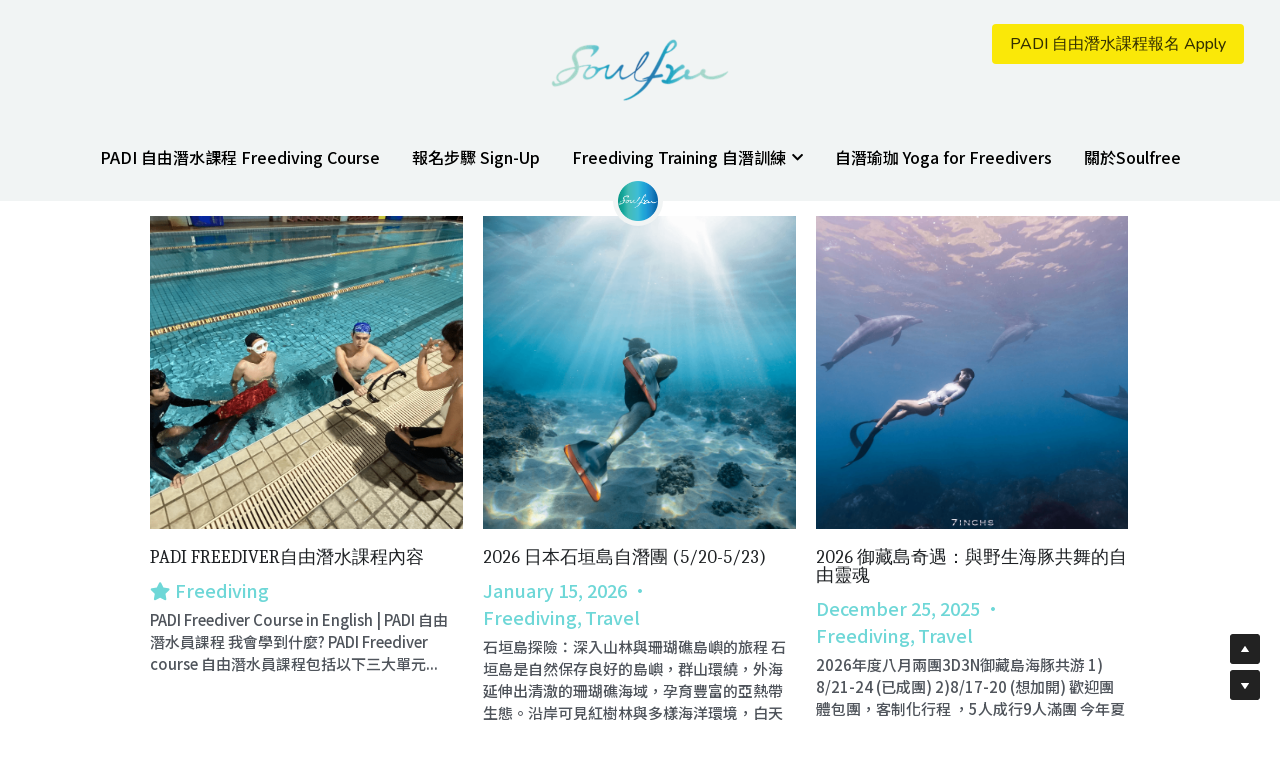

--- FILE ---
content_type: text/html; charset=utf-8
request_url: https://www.soulfreedive.com/blog/categories/travel
body_size: 98572
content:
<!-- Powered by Strikingly.com 4 (1) Jan 30, 2026 at 17:43-->
<!DOCTYPE html>
<html itemscope itemtype='http://schema.org/WebPage' lang='zh-TW' xmlns:og='http://ogp.me/ns#' xmlns='http://www.w3.org/1999/xhtml'>
<head>
<title>Travel - 【台灣台北PADI 自由潛水課程】Soulfree 女教練自由潛水課程/自潛瑜珈課程 Freediving Course and Freedive Yoga in Taiwan Taipei</title>
<!-- removing_gon has activated 100%, so we add not_removing_gon rollout for specific user -->
<script>
//<![CDATA[
window.$S={};$S.app_instances=[];$S.nav=[{"name":"\/padi-freediving-course","uid":"dbf686b1-b23a-4561-a09c-aaefcd0a520e","memberOnly":false,"hasPassword":false,"isHomePage":true},{"name":"\/freediving-yoga","uid":"03799797-7a1b-49bd-a5b5-5e643771427d","memberOnly":false,"hasPassword":false,"isHomePage":false},{"name":"\/taipei-freediving-taiwan-about","uid":"42cac88e-0ba2-4055-9bd9-5a3e070e3e62","memberOnly":false,"hasPassword":false,"isHomePage":false},{"name":"\/freediving-training-taipei","uid":"93962f38-e816-47b2-84ea-08b6f3387975","memberOnly":false,"hasPassword":false,"isHomePage":false},{"name":"\/taipei-training-soulfreediving","uid":"aad245fb-d838-46a3-9501-c92d5f3c4638","memberOnly":false,"hasPassword":false,"isHomePage":false}];$S.conf={"SUPPORTED_CURRENCY":[{"code":"AED","symbol":"\u062f.\u0625","decimal":".","thousand":",","precision":2,"name":"\u963f\u8054\u914b\u8fea\u62c9\u59c6"},{"code":"AFN","symbol":"\u060b","decimal":".","thousand":",","precision":2,"name":"\u963f\u5bcc\u6c57\u5c3c"},{"code":"ALL","symbol":"Lek","decimal":",","thousand":".","precision":2,"name":"\u963f\u5c14\u5df4\u5c3c\u4e9a\u5217\u514b"},{"code":"AMD","symbol":"\u058f","decimal":",","thousand":".","precision":2,"name":"\u4e9a\u7f8e\u5c3c\u4e9a\u5fb7\u62c9\u59c6"},{"code":"ANG","symbol":"\u0192","decimal":",","thousand":".","precision":2,"name":"\u8377\u5c5e\u5b89\u7684\u5217\u65af\u76fe"},{"code":"AOA","symbol":"Kz","decimal":",","thousand":".","precision":2,"name":"\u5b89\u54e5\u62c9\u5bbd\u624e"},{"code":"ARS","symbol":"$","decimal":",","thousand":".","precision":2,"name":"\u963f\u6839\u5ef7\u6bd4\u7d22"},{"code":"AUD","symbol":"A$","decimal":".","thousand":" ","precision":2,"name":"\u6fb3\u5927\u5229\u4e9e\u5143"},{"code":"AWG","symbol":"\u0192","decimal":".","thousand":",","precision":2,"name":"\u963f\u9c81\u5df4\u5f17\u7f57\u6797"},{"code":"AZN","symbol":"\u20bc","decimal":".","thousand":",","precision":2,"name":"\u963f\u585e\u62dc\u7586\u9a6c\u7eb3\u7279"},{"code":"BAM","symbol":"KM","decimal":",","thousand":".","precision":2,"name":"\u6ce2\u65af\u5c3c\u4e9a-\u9ed1\u585e\u54e5\u7ef4\u90a3\u53ef\u5151\u6362\u9a6c\u514b"},{"code":"BBD","symbol":"$","decimal":".","thousand":",","precision":2,"name":"\u5df4\u5df4\u591a\u65af\u5143"},{"code":"BDT","symbol":"Tk","decimal":".","thousand":",","precision":2,"name":"\u5b5f\u52a0\u62c9\u570b \u5854\u5361"},{"code":"BGN","symbol":"\u043b\u0432","decimal":",","thousand":".","precision":2,"name":"\u4fdd\u52a0\u5229\u4e9a\u5217\u5f17"},{"code":"BHD","symbol":"\u062f.\u0628","decimal":".","thousand":",","precision":3,"name":"\u5df4\u6797\u7b2c\u7d0d\u723e"},{"code":"BIF","symbol":"FBu","decimal":".","thousand":",","precision":0,"name":"\u5e03\u9686\u8fea\u6cd5\u90ce"},{"code":"BMD","symbol":"$","decimal":".","thousand":",","precision":2,"name":"\u767e\u6155\u5927\u5143"},{"code":"BND","symbol":"$","decimal":".","thousand":",","precision":2,"name":"\u6587\u83b1\u5143"},{"code":"BOB","symbol":"$b","decimal":",","thousand":".","precision":2,"name":"\u73bb\u5229\u7ef4\u4e9a\u8bfa"},{"code":"BRL","symbol":"R$","decimal":",","thousand":".","precision":2,"name":"\u5df4\u897f\u96f7\u4e9e\u723e","format":"%s %v"},{"code":"BSD","symbol":"$","decimal":".","thousand":",","precision":2,"name":"\u5df4\u54c8\u9a6c\u5143"},{"code":"BTN","symbol":"Nu.","decimal":".","thousand":",","precision":2,"name":"\u4e0d\u4e39\u52aa\u723e\u7279\u9b6f\u59c6"},{"code":"BWP","symbol":"P","decimal":".","thousand":",","precision":2,"name":"\u535a\u8328\u74e6\u7eb3\u666e\u62c9"},{"code":"BYN","symbol":"Br","decimal":".","thousand":",","precision":2,"name":"\u767d\u4fc4\u7f85\u65af\u76e7\u5e03"},{"code":"BZD","symbol":"BZ$","decimal":".","thousand":",","precision":2,"name":"\u4f2f\u5229\u5179\u5143"},{"code":"CAD","symbol":"$","decimal":".","thousand":",","precision":2,"name":"\u52a0\u62ff\u5927\u5143"},{"code":"CDF","symbol":"FC","decimal":".","thousand":",","precision":2,"name":"\u521a\u679c\u6cd5\u90ce"},{"code":"CHF","symbol":"CHF","decimal":".","thousand":"'","precision":2,"name":"\u745e\u58eb\u6cd5\u90ce","format":"%s %v"},{"code":"CLP","symbol":"$","decimal":"","thousand":".","precision":0,"name":"\u667a\u5229 \u6bd4\u7d22"},{"code":"CNY","symbol":"\u00a5","decimal":".","thousand":",","precision":2,"name":"\u4eba\u6c11\u5e63"},{"code":"CRC","symbol":"\u20a1","decimal":",","thousand":".","precision":2,"name":"\u54e5\u65af\u8fbe\u9ece\u52a0\u79d1\u6717"},{"code":"CUP","symbol":"$","decimal":".","thousand":",","precision":2,"name":"\u53e4\u5df4\u6bd4\u7d22"},{"code":"CVE","symbol":"$","decimal":".","thousand":",","precision":2,"name":"\u4f5b\u5f97\u89d2\u57c3\u65af\u5e93\u591a"},{"code":"CZK","symbol":"K\u010d","decimal":",","thousand":".","precision":2,"name":"\u6377\u514b\u514b\u6717","format":"%v %s"},{"code":"DJF","symbol":"Fdj","decimal":".","thousand":",","precision":0,"name":"\u5409\u5e03\u63d0\u6cd5\u90ce"},{"code":"DKK","symbol":"kr","decimal":".","thousand":",","precision":2,"name":"\u4e39\u9ea5\u514b\u6717","format":"%v %s"},{"code":"DOP","symbol":"RD$","decimal":".","thousand":",","precision":2,"name":"\u591a\u7c73\u5c3c\u52a0\u6bd4\u7d22"},{"code":"DZD","symbol":"\u062f\u062c","decimal":",","thousand":".","precision":2,"name":"\u963f\u5c14\u53ca\u5229\u4e9a\u7b2c\u7eb3\u5c14"},{"code":"EGP","symbol":"E\u00a3","decimal":".","thousand":",","precision":2,"name":"\u57c3\u53ca\u9551"},{"code":"ERN","symbol":"Nkf","decimal":".","thousand":",","precision":2,"name":"\u5384\u7acb\u7279\u91cc\u4e9e \u7d0d\u514b\u6cd5"},{"code":"ETB","symbol":"Br","decimal":".","thousand":",","precision":2,"name":"\u57c3\u585e\u4fc4\u6bd4\u4e9a\u6bd4\u5c14"},{"code":"EUR","symbol":"\u20ac","decimal":",","thousand":".","precision":2,"name":"\u6b50\u5143","format":"%v %s"},{"code":"FJD","symbol":"$","decimal":".","thousand":",","precision":2,"name":"\u6590\u6d4e\u5143"},{"code":"FKP","symbol":"\u00a3","decimal":".","thousand":",","precision":2,"name":"\u798f\u514b\u5170\u7fa4\u5c9b\u9551"},{"code":"GBP","symbol":"\u00a3","decimal":".","thousand":",","precision":2,"name":"\u82f1\u938a"},{"code":"GEL","symbol":"\u10da","decimal":",","thousand":".","precision":2,"name":"\u683c\u9c81\u5409\u4e9a\u62c9\u91cc"},{"code":"GGP","symbol":"\u00a3","decimal":".","thousand":",","precision":2,"name":"\u6839\u897f\u938a"},{"code":"GHS","symbol":"GH\u20b5","decimal":".","thousand":",","precision":2,"name":"\u52a0\u7d0d\u585e\u5730"},{"code":"GIP","symbol":"\u00a3","decimal":".","thousand":",","precision":2,"name":"\u76f4\u5e03\u7f57\u9640\u9551"},{"code":"GMD","symbol":"D","decimal":".","thousand":",","precision":2,"name":"\u5188\u6bd4\u4e9a\u8fbe\u62c9\u897f"},{"code":"GNF","symbol":"\u20a3","decimal":".","thousand":",","precision":0,"name":"\u51e0\u5185\u4e9a\u6cd5\u90ce"},{"code":"GTQ","symbol":"Q","decimal":".","thousand":",","precision":2,"name":"\u5371\u5730\u9a6c\u62c9\u683c\u67e5\u5c14"},{"code":"GYD","symbol":"G$","decimal":".","thousand":",","precision":2,"name":"\u572d\u4e9a\u90a3\u5143"},{"code":"HKD","symbol":"HK$","decimal":".","thousand":",","precision":2,"name":"\u6e2f\u5e63"},{"code":"HNL","symbol":"L","decimal":".","thousand":",","precision":2,"name":"\u6d2a\u90fd\u62c9\u65af\u4f26\u76ae\u62c9"},{"code":"HRK","symbol":"kn","decimal":".","thousand":",","precision":2,"name":"\u514b\u7f57\u5730\u4e9a\u5e93\u7eb3"},{"code":"HTG","symbol":"G","decimal":".","thousand":",","precision":2,"name":"\u6d77\u5730\u53e4\u5fb7"},{"code":"HUF","symbol":"Ft","decimal":"","thousand":",","precision":0,"name":"\u5308\u7259\u5229\u798f\u6797","format":"%v %s"},{"code":"ILS","symbol":"\u20aa","decimal":".","thousand":",","precision":2,"name":"\u4ee5\u8272\u5217\u65b0\u8b1d\u514b\u723e"},{"code":"IMP","symbol":"\u00a3","decimal":".","thousand":",","precision":2,"name":"\u99ac\u6069\u5cf6\u938a"},{"code":"INR","symbol":"\u20b9","decimal":".","thousand":",","precision":2,"name":"\u5370\u5ea6 \u76e7\u6bd4"},{"code":"IQD","symbol":"\u062f.\u0639","decimal":".","thousand":",","precision":3,"name":"\u4f0a\u62c9\u514b\u7b2c\u7d0d\u723e"},{"code":"IRR","symbol":"\u062a\u0648\u0645\u0627\u0646","decimal":".","thousand":",","precision":2,"name":"\u4f0a\u6717\u88cf\u4e9e\u723e"},{"code":"ISK","symbol":"kr","decimal":",","thousand":".","precision":2,"name":"\u51b0\u5c9b\u514b\u6717"},{"code":"JEP","symbol":"\u00a3","decimal":".","thousand":",","precision":2,"name":"\u6fa4\u897f\u938a"},{"code":"JMD","symbol":"J$","decimal":".","thousand":",","precision":2,"name":"\u7259\u8cb7\u52a0\u5143"},{"code":"JOD","symbol":"JD","decimal":".","thousand":",","precision":3,"name":"\u7ea6\u65e6\u7b2c\u7eb3\u5c14"},{"code":"JPY","symbol":"\u00a5","decimal":"","thousand":",","precision":0,"name":"\u65e5\u5143","format":"%s %v"},{"code":"KES","symbol":"KSh","decimal":".","thousand":",","precision":2,"name":"\u80af\u5c3c\u4e9a\u5148\u4ee4"},{"code":"KGS","symbol":"\u043b\u0432","decimal":",","thousand":".","precision":2,"name":"\u5409\u5c14\u5409\u65af\u65af\u5766\u7d22\u59c6"},{"code":"KHR","symbol":"\u17db","decimal":".","thousand":",","precision":2,"name":"\u67ec\u57d4\u5be8\u745e\u5c14"},{"code":"KMF","symbol":"CF","decimal":".","thousand":",","precision":0,"name":"\u79d1\u6469\u7f57\u6cd5\u90ce"},{"code":"KPW","symbol":"\u20a9","decimal":".","thousand":",","precision":2,"name":"\u671d\u9bae\u5143"},{"code":"KRW","symbol":"\uc6d0","decimal":"","thousand":",","precision":0,"name":"\u97d3\u5143","format":"%v %s"},{"code":"KWD","symbol":"\u062f.\u0643","decimal":".","thousand":",","precision":3,"name":"\u79d1\u5a01\u7279\u7b2c\u7eb3\u5c14"},{"code":"KYD","symbol":"CI$","decimal":".","thousand":",","precision":2,"name":"\u5f00\u66fc\u5143"},{"code":"KZT","symbol":"\u20b8","decimal":",","thousand":".","precision":2,"name":"\u54c8\u8428\u514b\u65af\u5766\u575a\u6208"},{"code":"LBP","symbol":"LL","decimal":".","thousand":",","precision":2,"name":"\u9ece\u5df4\u5ae9\u9551"},{"code":"LKR","symbol":"\u20a8","decimal":".","thousand":",","precision":2,"name":"\u65af\u91cc\u5170\u5361\u5362\u6bd4"},{"code":"LRD","symbol":"LR$","decimal":".","thousand":",","precision":2,"name":"\u5229\u6bd4\u91cc\u4e9a\u5143"},{"code":"LSL","symbol":"M","decimal":".","thousand":",","precision":2,"name":"\u83b1\u7d22\u6258\u6d1b\u8482"},{"code":"LYD","symbol":"LD","decimal":".","thousand":",","precision":3,"name":"\u5229\u6bd4\u4e9e\u7b2c\u7d0d\u723e"},{"code":"MAD","symbol":"\u062f.\u0645.","decimal":",","thousand":".","precision":2,"name":"\u6469\u6d1b\u54e5\u8fea\u62c9\u59c6"},{"code":"MDL","symbol":"L","decimal":",","thousand":".","precision":2,"name":"\u6469\u5c14\u591a\u74e6\u5217\u4f0a"},{"code":"MGA","symbol":"Ar","decimal":".","thousand":",","precision":0,"name":"\u9a6c\u8fbe\u52a0\u65af\u52a0\u963f\u91cc\u4e9a\u91cc"},{"code":"MKD","symbol":"\u0434\u0435\u043d","decimal":",","thousand":".","precision":2,"name":"\u9a6c\u5176\u987f\u7b2c\u7eb3\u5c14"},{"code":"MMK","symbol":"Ks","decimal":".","thousand":",","precision":2,"name":"\u7f05\u7538\u5143"},{"code":"MNT","symbol":"\u20ae","decimal":".","thousand":",","precision":2,"name":"\u8499\u53e4\u56fe\u683c\u91cc\u514b"},{"code":"MOP","symbol":"MOP$","decimal":".","thousand":",","precision":2,"name":"\u6fb3\u95e8\u5e01"},{"code":"MRO","symbol":"UM","decimal":".","thousand":",","precision":2,"name":"\u8305\u5229\u5854\u5c3c\u4e9e\u70cf\u5409\u4e9e"},{"code":"MRU","symbol":"UM","decimal":".","thousand":",","precision":2,"name":"Mauritanian ouguiya"},{"code":"MUR","symbol":"\u20a8","decimal":".","thousand":",","precision":2,"name":"\u6bdb\u91cc\u6c42\u65af\u5362\u6bd4"},{"code":"MVR","symbol":"Rf","decimal":".","thousand":",","precision":2,"name":"\u9a6c\u5c14\u4ee3\u592b\u5362\u83f2\u4e9a"},{"code":"MWK","symbol":"K","decimal":".","thousand":",","precision":2,"name":"\u9a6c\u62c9\u7ef4\u514b\u74e6\u67e5"},{"code":"MXN","symbol":"$","decimal":".","thousand":",","precision":2,"name":"\u58a8\u897f\u54e5\u6bd4\u7d22"},{"code":"MYR","symbol":"RM","decimal":".","thousand":",","precision":2,"name":"\u99ac\u4f86\u897f\u4e9e \u4ee4\u5409"},{"code":"MZN","symbol":"MT","decimal":",","thousand":".","precision":2,"name":"\u83ab\u6851\u6bd4\u514b\u7f8e\u63d0\u5361"},{"code":"NAD","symbol":"N$","decimal":".","thousand":",","precision":2,"name":"\u7eb3\u7c73\u6bd4\u4e9a\u5143"},{"code":"NGN","symbol":"\u20a6","decimal":".","thousand":",","precision":2,"name":"\u5c3c\u65e5\u5229\u4e9a\u5948\u62c9"},{"code":"NIO","symbol":"C$","decimal":".","thousand":",","precision":2,"name":"\u5c3c\u52a0\u62c9\u74dc\u79d1\u591a\u5df4"},{"code":"NOK","symbol":"kr","decimal":",","thousand":".","precision":2,"name":"\u632a\u5a01\u514b\u6717","format":"%v %s"},{"code":"NPR","symbol":"\u20a8","decimal":".","thousand":",","precision":2,"name":"\u5c3c\u6cca\u5c14\u5362\u6bd4"},{"code":"NZD","symbol":"$","decimal":".","thousand":",","precision":2,"name":"\u65b0\u897f\u862d\u5143"},{"code":"OMR","symbol":"\u0631.\u0639.","decimal":".","thousand":",","precision":3,"name":"\u963f\u66fc\u88cf\u4e9e\u723e"},{"code":"PAB","symbol":"B\/.","decimal":".","thousand":",","precision":2,"name":"\u5df4\u62ff\u9a6c\u5df4\u6ce2\u4e9a"},{"code":"PEN","symbol":"S\/.","decimal":".","thousand":",","precision":2,"name":"\u79d8\u9b6f\u7d22\u723e"},{"code":"PGK","symbol":"K","decimal":".","thousand":",","precision":2,"name":"\u5df4\u5e03\u4e9a\u65b0\u51e0\u5185\u4e9a\u57fa\u90a3"},{"code":"PHP","symbol":"\u20b1","decimal":".","thousand":",","precision":2,"name":"\u83f2\u5f8b\u8cd3 \u6bd4\u7d22"},{"code":"PKR","symbol":"\u20a8","decimal":".","thousand":",","precision":2,"name":"\u5df4\u57fa\u65af\u5766\u5362\u6bd4"},{"code":"PLN","symbol":"z\u0142","decimal":",","thousand":" ","precision":2,"name":"\u6ce2\u862d\u8332\u7f85\u63d0","format":"%v %s"},{"code":"PYG","symbol":"\u20b2","decimal":",","thousand":".","precision":0,"name":"\u5df4\u62c9\u572d\u74dc\u62c9\u5c3c"},{"code":"QAR","symbol":"\u0631.\u0642","decimal":".","thousand":",","precision":2,"name":"\u5361\u5854\u5c14\u91cc\u4e9a\u5c14"},{"code":"RON","symbol":"lei","decimal":",","thousand":".","precision":2,"name":"\u7f57\u9a6c\u5c3c\u4e9a\u5217\u4f0a"},{"code":"RSD","symbol":"\u0434\u0438\u043d","decimal":",","thousand":".","precision":2,"name":"\u585e\u5c14\u7ef4\u4e9a\u7b2c\u7eb3\u5c14"},{"code":"RUB","symbol":"\u20bd","decimal":",","thousand":".","precision":2,"name":"\u4fc4\u7f85\u65af\u76e7\u5e03","format":"%v %s"},{"code":"RWF","symbol":"FRw","decimal":".","thousand":",","precision":0,"name":"\u5362\u65fa\u8fbe\u6cd5\u90ce"},{"code":"SAR","symbol":"\u0631.\u0633","decimal":".","thousand":",","precision":2,"name":"\u6c99\u7279\u91cc\u4e9a\u5c14"},{"code":"SBD","symbol":"SI$","decimal":".","thousand":",","precision":2,"name":"\u6240\u7f57\u95e8\u7fa4\u5c9b\u5143"},{"code":"SCR","symbol":"SRe","decimal":".","thousand":",","precision":2,"name":"\u585e\u820c\u5c14\u5362\u6bd4"},{"code":"SDG","symbol":"SDG","decimal":".","thousand":",","precision":2,"name":"\u8607\u4e39\u938a"},{"code":"SEK","symbol":"kr","decimal":".","thousand":" ","precision":2,"name":"\u745e\u5178\u514b\u6717","format":"%v %s"},{"code":"SGD","symbol":"S$","decimal":".","thousand":",","precision":2,"name":"\u65b0\u52a0\u5761\u5143"},{"code":"SHP","symbol":"\u00a3","decimal":".","thousand":",","precision":2,"name":"\u5723\u8d6b\u52d2\u62ff\u7fa4\u5c9b\u78c5"},{"code":"SLL","symbol":"Le","decimal":".","thousand":",","precision":2,"name":"\u585e\u62c9\u5229\u6602\u5229\u6602"},{"code":"SOS","symbol":"S","decimal":".","thousand":",","precision":2,"name":"\u7d22\u9a6c\u91cc\u5148\u4ee4"},{"code":"SRD","symbol":"$","decimal":",","thousand":".","precision":2,"name":"\u82cf\u91cc\u5357\u5143"},{"code":"SSP","symbol":"SS\u00a3","decimal":".","thousand":",","precision":2,"name":"\u5357\u8607\u4e39\u938a"},{"code":"STD","symbol":"Db","decimal":".","thousand":",","precision":2,"name":"\u5723\u591a\u7f8e\u548c\u666e\u6797\u897f\u6bd4\u591a\u5e03\u62c9"},{"code":"STN","symbol":"Db","decimal":".","thousand":",","precision":2,"name":"\u8056\u591a\u7f8e\u548c\u666e\u6797\u897f\u6bd4\u591a\u5e03\u62c9"},{"code":"SYP","symbol":"LS","decimal":".","thousand":",","precision":2,"name":"Syrian pound"},{"code":"SZL","symbol":"E","decimal":".","thousand":",","precision":2,"name":"\u65af\u5a01\u58eb\u5170\u91cc\u5170\u5409\u5c3c"},{"code":"THB","symbol":"\u0e3f","decimal":".","thousand":",","precision":2,"name":"\u6cf0\u9296"},{"code":"TJS","symbol":"SM","decimal":".","thousand":",","precision":2,"name":"\u5854\u5409\u514b\u65af\u5766\u7d22\u83ab\u5c3c"},{"code":"TMT","symbol":"T","decimal":".","thousand":",","precision":2,"name":"\u571f\u5eab\u66fc\u65af\u5766\u99ac\u7d0d\u7279"},{"code":"TND","symbol":"\u062f.\u062a","decimal":".","thousand":",","precision":3,"name":"\u7a81\u5c3c\u65af\u7b2c\u7d0d\u723e"},{"code":"TOP","symbol":"T$","decimal":".","thousand":",","precision":2,"name":"\u6c64\u52a0\u6f58\u52a0"},{"code":"TRY","symbol":"\u20ba","decimal":".","thousand":",","precision":2,"name":"\u571f\u8033\u5176\u91cc\u62c9"},{"code":"TTD","symbol":"TT$","decimal":".","thousand":",","precision":2,"name":"\u7279\u7acb\u5c3c\u8fbe\u548c\u591a\u5df4\u54e5\u5143"},{"code":"TWD","symbol":"NT$","decimal":"","thousand":",","precision":0,"name":"\u65b0\u53f0\u5e63"},{"code":"TZS","symbol":"Tsh","decimal":".","thousand":",","precision":2,"name":"\u5766\u6851\u5c3c\u4e9a\u5148\u4ee4"},{"code":"UAH","symbol":"\u20b4","decimal":".","thousand":",","precision":2,"name":"\u4e4c\u514b\u5170\u683c\u91cc\u592b\u7eb3"},{"code":"UGX","symbol":"USh","decimal":".","thousand":",","precision":2,"name":"\u4e4c\u5e72\u8fbe\u5148\u4ee4"},{"code":"USD","symbol":"$","decimal":".","thousand":",","precision":2,"name":"\u7f8e\u5143"},{"code":"UYU","symbol":"$U","decimal":",","thousand":".","precision":2,"name":"\u4e4c\u62c9\u572d\u6bd4\u7d22"},{"code":"UZS","symbol":"\u043b\u0432","decimal":",","thousand":".","precision":2,"name":"\u4e4c\u5179\u522b\u514b\u65af\u5766\u82cf\u59c6"},{"code":"VES","symbol":"Bs.S.","decimal":".","thousand":",","precision":2,"name":"\u73bb\u5229\u74e6\u723e"},{"code":"VUV","symbol":"VT","decimal":".","thousand":",","precision":0,"name":"\u74e6\u52aa\u963f\u56fe\u74e6\u56fe"},{"code":"WST","symbol":"WS$","decimal":".","thousand":",","precision":2,"name":"\u8428\u6469\u4e9a\u5854\u62c9"},{"code":"XAF","symbol":"FCFA","decimal":".","thousand":",","precision":0,"name":"\u4e2d\u975e\u6cd5\u90ce"},{"code":"XCD","symbol":"EC$","decimal":".","thousand":",","precision":2,"name":"\u4e1c\u52a0\u52d2\u6bd4\u5143"},{"code":"XDR","symbol":"SDR","decimal":".","thousand":"","precision":0,"name":"\u7279\u5225\u63d0\u6b3e\u6b0a"},{"code":"XOF","symbol":"CFA","decimal":".","thousand":",","precision":0,"name":"\u897f\u975e\u6cd5\u90ce"},{"code":"XPF","symbol":"\u20a3","decimal":".","thousand":",","precision":0,"name":"\u592a\u5e73\u6d0b\u6cd5\u90ce"},{"code":"YER","symbol":"\u0631.\u064a","decimal":".","thousand":",","precision":2,"name":"\u4e5f\u95e8\u91cc\u4e9a\u5c14"},{"code":"ZAR","symbol":"R","decimal":".","thousand":",","precision":2,"name":"\u5357\u975e\u862d\u7279"},{"code":"ZMW","symbol":"K","decimal":",","thousand":".","precision":2,"name":"\u8d5e\u6bd4\u4e9a\u514b\u74e6\u67e5"},{"code":"IDR","symbol":"Rp ","decimal":"","thousand":".","precision":0,"name":"\u5370\u5ea6\u5c3c\u897f\u4e9e \u5370\u5c3c\u76fe"},{"code":"VND","symbol":"\u20ab","decimal":"","thousand":".","precision":0,"name":"\u8d8a\u5357\u76fe","format":"%v%s"},{"code":"LAK","symbol":"\u20ad","decimal":".","thousand":",","precision":2,"name":"\u8001\u631d\u57fa\u666e"},{"code":"COP","symbol":"$","decimal":".","thousand":",","precision":0,"name":"\u54e5\u502b\u6bd4\u4e9e \u6bd4\u7d22"}],"pages_show_static_path":"https:\/\/static-assets.strikinglycdn.com\/pages_show_static-b16d0a512ca17cfdc3358b2e2ec5ea2c077cffa07aa758676326775e83432b22.js","keenio_collection":"strikingly_pageviews","keenio_collection_sharding":"strikingly_pageviews-14700001-14800000","keenio_pbs_impression_collection":"strikingly_pbs_impression","keenio_pbs_conversion_collection":"strikingly_pbs_conversion","keenio_pageservice_imageshare_collection":"strikingly_pageservice_imageshare","keenio_page_socialshare_collection":"strikingly_page_socialshare","keenio_page_framing_collection":"strikingly_page_framing","keenio_file_download_collection":"strikingly_file_download","keenio_ecommerce_buyer_landing":"strikingly_ecommerce_buyer_landing","keenio_ecommerce_buyer_viewed_checkout_dialog":"strikingly_ecommerce_buyer_viewed_checkout_dialog","keenio_ecommerce_buyer_completed_shipping_address":"strikingly_ecommerce_buyer_completed_shipping_address","keenio_ecommerce_buyer_selected_payment_method":"strikingly_ecommerce_buyer_selected_payment_method","keenio_ecommerce_buyer_canceled_order":"strikingly_ecommerce_buyer_canceled_order","keenio_ecommerce_buyer_added_item_to_cart":"strikingly_ecommerce_buyer_added_item_to_cart","keenio_events_collection":"strikingly_events","is_screenshot_rendering":false,"ecommerce_stripe_alipay":false,"headless_render":null,"wx_instant_follow":false,"is_google_analytics_enabled":true,"is_strikingly_analytics_enabled":true,"is_from_site_to_app":false,"is_weitie":false,"weitie_post_id":null,"weitie_meta_info":null,"weitie_slogan":"\u65e0\u9700\u6ce8\u518c\u7684\u53d1\u5e16\u795e\u5668","gdpr_compliance_feature":false,"strikingly_live_chat_settings":null,"FACEBOOK_APP_ID":"138736959550286","FACEBOOK_PERMS":"email"};$S.fonts=null;$S.live_site=true;$S.user_meta={"user_type":"","live_chat_branding":false,"oneClickShareInfo":null};$S.global_conf={"premium_apps":["HtmlApp","EcwidApp","MailChimpApp","CeleryApp","LocuApp"],"environment":"production","env":"production","host_suffix":"strikingly.com","asset_url":"https:\/\/static-assets.strikinglycdn.com","locale":"zh-TW","in_china":false,"country_code":null,"browser_locale":null,"is_sxl":false,"china_optimization":false,"enable_live_chat":true,"enable_internal_footer_layout":["33212390","11376106","13075825","12954266","11479862","28250243","28142805","28250455","28250492","23063547","28250512","23063531","28250538","28250791","23063511","28250526","28250588","28250582","28250575","28250570","23063556","28250565","13128850","13075827","13033035","13107039","12989659","12954536","13029321","12967243","12935703","13128849","189186","23559408","22317661","23559972","23559402","23559419","23559961","23559424","23568836","23559400","23559427","23559394","23559955","23559949","23568824","23559953","22317663","13032471","13070869","13107041","13100761","13100763","13039483","12989656","12935476","13029732","13070868","13115975","13115977","12967468"],"user_image_cdn":{"qn":"\/\/user-assets.sxlcdn.com","s":"\/\/custom-images.strikinglycdn.com"},"GROWINGIO_API_KEY":null,"BAIDU_API_KEY":null,"SEGMENTIO_API_KEY":"eb3txa37hi","FACEBOOK_APP_ID":"138736959550286","WECHAT_APP_ID":null,"WECHAT_MP_APP_ID":"","KEEN_IO_PROJECT_ID":"5317e03605cd66236a000002","KEEN_IO_WRITE_KEY":"[base64]","FIREBASE_URL":"bobcat.firebaseIO.com","CLOUDINARY_CLOUD_NAME":"hrscywv4p","CLOUDINARY_PRESET":"oxbxiyxl","rollout":{"background_for_all_sections":false,"crm_livechat":true,"stripe_payer_email":false,"stripe_alipay":true,"stripe_wechatpay":true,"stripe_afterpay":true,"stripe_klarna":true,"paynow_unionpay":true,"tw_payment_registration_upgrade":true,"new_checkout_design":true,"checkout_form_integration":true,"s6_feature":true,"customize_image_appearance":true,"advanced_section_layout_setting":true,"google_invisible_recaptcha":true,"invisible_hcaptcha":false,"show_dummy_data_in_editor":true,"show_dummy_data_in_cro_editor":true,"mobile_editor_2023":true,"mobile_editor_2023_part3":true,"vertical_alignment_2023":true,"enable_migrate_page_data":true,"enable_section_smart_binding":true,"portfolio_region_options":false,"domain_connection_v2":true,"new_blog_editor":true,"new_blog_editor_disabled":true,"draft_editor":true,"disable_draft_editor":false,"new_blog_layout":true,"new_store_layout":true,"gallery_section_2021":true,"strikingly_618":false,"nav_2021":true,"can_use_section_default_format":true,"can_use_section_text_align":true,"section_improvements_part1":true,"nav_2021_off":false,"nav_2023":true,"delay_gon":false,"shake_ssr_gon":false,"feature_list_2023":true,"pbs_i18n":true,"support_sca":false,"dlz_badge":false,"show_kickstart_entry_in_dashboard_support_widget":true,"need_html_custom_code_review":true,"has_hydrated_sections":false,"show_support_widget_in_live_site":false,"wechat_sharing":false,"new_wechat_oauth":false,"midtrans_payments":false,"pbs_variation_b":true,"all_currencies":true,"language_region_redirect_options":false,"portfolio_addon_items":false,"custom_review_v2":false},"cookie_categories":{"necessary":["_claim_popup_ref","member_name","authenticationToken","_pbs_i18n_ab_test","__strk_cookie_notification","__is_open_strk_necessary_cookie","__is_open_strk_analytics_cookie","__is_open_strk_preferences_cookie","site_id","crm_chat_token","authenticationToken","member_id","page_nocache","page_password","page_password_uid","return_path_after_verification","return_path_after_page_verification","is_submitted_all"],"preferences":["__strk_cookie_comment_name","__strk_cookie_comment_email"],"analytics":["__strk_session_id"]},"WEITIE_APP_ID":null,"WEITIE_MP_APP_ID":null,"BUGSNAG_FE_API_KEY":"","BUGSNAG_FE_JS_RELEASE_STAGE":"production","google":{"recaptcha_v2_client_key":"6LeRypQbAAAAAGgaIHIak2L7UaH4Mm3iS6Tpp7vY","recaptcha_v2_invisible_client_key":"6LdmtBYdAAAAAJmE1hETf4IHoUqXQaFuJxZPO8tW"},"hcaptcha":{"hcaptcha_checkbox_key":"cd7ccab0-57ca-49aa-98ac-db26473a942a","hcaptcha_invisible_key":"65400c5a-c122-4648-971c-9f7e931cd872"},"kickstart_locale_selection":{"en":"100","de":"100","es":"100","fr":"100","it":"100","nl":"100","pt-BR":"100","fi":"100","no":"100","sv":"100","pl":"100","cs":"100","ro":"100","ar":"100","id":"100","vi":"0","ja":"100","zh-CN":"100","zh-TW":"100"},"honeypot":"24b955b3"};$S.country_list={"europe":{"name":"\u6b50\u6d32","continent":"europe"},"asia":{"name":"\u4e9e\u6d32","continent":"asia"},"northamerica":{"name":"\u5317\u7f8e","continent":"northamerica"},"southamerica":{"name":"\u5357\u7f8e\u6d32","continent":"southamerica"},"australia":{"name":"\u6fb3\u5927\u5229\u4e9e","continent":"australia"},"antarctica":{"name":"\u5357\u6975\u6d32","continent":"antarctica"},"africa":{"name":"\u975e\u6d32","continent":"africa"},"ad":{"name":"\u5b89\u9053\u723e","continent":"europe"},"ae":{"name":"\u963f\u62c9\u4f2f\u806f\u5408\u914b\u9577\u570b","continent":"asia"},"af":{"name":"\u963f\u5bcc\u6c57","continent":"asia"},"ag":{"name":"\u5b89\u63d0\u74dc\u548c\u5df4\u5e03\u9054","continent":"northamerica"},"ai":{"name":"\u5b89\u572d\u62c9","continent":"northamerica"},"al":{"name":"\u963f\u723e\u5df4\u5c3c\u4e9e","continent":"europe"},"am":{"name":"\u4e9e\u7f8e\u5c3c\u4e9e","continent":"asia"},"an":{"name":"\u8377\u5c6c\u5b89\u7684\u5217\u65af","continent":"northamerica"},"ao":{"name":"\u5b89\u54e5\u62c9","continent":"africa"},"aq":{"name":"\u5357\u6975\u6d32","continent":"antarctica"},"ar":{"name":"\u963f\u6839\u5ef7","continent":"southamerica"},"as":{"name":"\u7f8e\u5c6c\u85a9\u6469\u4e9e","continent":"australia"},"at":{"name":"\u5967\u5730\u5229","continent":"europe"},"au":{"name":"\u6fb3\u5927\u5229\u4e9e","continent":"australia"},"aw":{"name":"\u963f\u9b6f\u5df4","continent":"northamerica"},"ax":{"name":"\u5967\u862d\u7fa4\u200b\u5cf6","continent":"europe"},"az":{"name":"\u963f\u585e\u62dc\u7586","continent":"asia"},"ba":{"name":"\u6ce2\u65af\u5c3c\u4e9e\u548c\u9ed1\u585e\u54e5\u7dad\u90a3","continent":"europe"},"bb":{"name":"\u5df4\u5df4\u591a\u65af","continent":"northamerica"},"bd":{"name":"\u5b5f\u52a0\u62c9\u570b","continent":"asia"},"be":{"name":"\u6bd4\u5229\u6642","continent":"europe"},"bf":{"name":"\u5e03\u57fa\u7d0d\u6cd5\u7d22","continent":"africa"},"bg":{"name":"\u4fdd\u52a0\u5229\u4e9e","continent":"europe"},"bh":{"name":"\u5df4\u6797","continent":"asia"},"bi":{"name":"\u5e03\u9686\u8fea","continent":"africa"},"bj":{"name":"\u8c9d\u5be7","continent":"africa"},"bl":{"name":"\u8056\u5df4\u6cf0\u52d2\u7c73","continent":"northamerica"},"bm":{"name":"\u767e\u6155\u5927","continent":"northamerica"},"bn":{"name":"\u6587\u840a\u9054\u9b6f\u85a9\u862d\u570b","continent":"asia"},"bo":{"name":"\u73bb\u5229\u7dad\u4e9e","continent":"southamerica"},"bq":{"name":"\u535a\u5167\u723e\u5cf6\uff0c\u8056\u5c24\u65af\u7279\u6b47\u65af\u5cf6\u548c\u85a9\u5df4\u5cf6","continent":"northamerica"},"br":{"name":"\u5df4\u897f","continent":"southamerica"},"bs":{"name":"\u5df4\u54c8\u99ac","continent":"northamerica"},"bt":{"name":"\u4e0d\u4e39","continent":"asia"},"bv":{"name":"\u5e03\u7dad\u5cf6","continent":"antarctica"},"bw":{"name":"\u535a\u8328\u74e6\u7d0d","continent":"africa"},"by":{"name":"\u767d\u4fc4\u7f85\u65af","continent":"europe"},"bz":{"name":"\u4f2f\u5229\u8332","continent":"northamerica"},"ca":{"name":"\u52a0\u62ff\u5927","continent":"northamerica"},"cc":{"name":"\u79d1\u79d1\u65af\uff08\u57fa\u6797\uff09\u7fa4\u5cf6","continent":"asia"},"cd":{"name":"\u525b\u679c\u6c11\u4e3b\u5171\u548c\u570b","continent":"africa"},"cf":{"name":"\u4e2d\u975e\u5171\u548c\u570b","continent":"africa"},"cg":{"name":"\u525b\u679c","continent":"africa"},"ch":{"name":"\u745e\u58eb","continent":"europe"},"ci":{"name":"\u79d1\u7279\u8fea\u74e6","continent":"africa"},"ck":{"name":"\u5eab\u514b\u7fa4\u5cf6","continent":"australia"},"cl":{"name":"\u667a\u5229","continent":"southamerica"},"cm":{"name":"\u5580\u9ea5\u9686","continent":"africa"},"cn":{"name":"\u4e2d\u570b","continent":"asia"},"co":{"name":"\u54e5\u502b\u6bd4\u4e9e","continent":"southamerica"},"cr":{"name":"\u54e5\u65af\u9054\u9ece\u52a0","continent":"northamerica"},"cu":{"name":"\u53e4\u5df4","continent":"northamerica"},"cv":{"name":"\u4f5b\u5f97\u89d2","continent":"africa"},"cw":{"name":"\u5eab\u62c9\u7d22","continent":"northamerica"},"cx":{"name":"\u8056\u8a95\u5cf6","continent":"asia"},"cy":{"name":"\u585e\u6d66\u8def\u65af","continent":"asia"},"cz":{"name":"\u6377\u514b\u5171\u548c\u570b","continent":"europe"},"de":{"name":"\u5fb7\u570b","continent":"europe"},"dj":{"name":"\u5409\u5e03\u63d0","continent":"africa"},"dk":{"name":"\u4e39\u9ea5","continent":"europe"},"dm":{"name":"\u591a\u7c73\u5c3c\u52a0","continent":"northamerica"},"do":{"name":"\u591a\u660e\u5c3c\u52a0\u5171\u548c\u570b","continent":"northamerica"},"dz":{"name":"\u963f\u723e\u53ca\u5229\u4e9e","continent":"africa"},"ec":{"name":"\u5384\u74dc\u591a\u723e","continent":"southamerica"},"ee":{"name":"\u611b\u6c99\u5c3c\u4e9e","continent":"europe"},"eg":{"name":"\u57c3\u53ca","continent":"africa"},"eh":{"name":"\u6492\u54c8\u62c9\u6c99\u6f20\u897f\u90e8","continent":"africa"},"er":{"name":"\u5384\u7acb\u7279\u91cc\u4e9e","continent":"africa"},"es":{"name":"\u897f\u73ed\u7259","continent":"europe"},"et":{"name":"\u57c3\u585e\u4fc4\u6bd4\u4e9e","continent":"africa"},"fi":{"name":"\u82ac\u862d","continent":"europe"},"fj":{"name":"\u6590\u6fdf","continent":"australia"},"fk":{"name":"\u798f\u514b\u862d\u7fa4\u5cf6\uff08\u99ac\u723e\u7dad\u7d0d\u65af\u7fa4\u5cf6\uff09","continent":"southamerica"},"fm":{"name":"\u5bc6\u514b\u7f85\u5c3c\u897f\u4e9e\u806f\u90a6","continent":"australia"},"fo":{"name":"\u6cd5\u7f85\u7fa4\u5cf6","continent":"europe"},"fr":{"name":"\u6cd5\u570b","continent":"europe"},"ga":{"name":"\u52a0\u84ec","continent":"africa"},"gb":{"name":"\u82f1\u570b","continent":"europe"},"gd":{"name":"\u683c\u6797\u7d0d\u9054","continent":"northamerica"},"ge":{"name":"\u683c\u9b6f\u5409\u4e9e","continent":"asia"},"gf":{"name":"\u6cd5\u5c6c\u572d\u4e9e\u90a3","continent":"southamerica"},"gg":{"name":"\u6839\u897f\u5cf6","continent":"europe"},"gh":{"name":"\u52a0\u7d0d","continent":"africa"},"gi":{"name":"\u76f4\u5e03\u7f85\u9640","continent":"europe"},"gl":{"name":"\u683c\u9675\u862d","continent":"northamerica"},"gm":{"name":"\u5ca1\u6bd4\u4e9e","continent":"africa"},"gn":{"name":"\u5e7e\u5167\u4e9e","continent":"africa"},"gp":{"name":"\u74dc\u5fb7\u7f85\u666e\u5cf6","continent":"northamerica"},"gq":{"name":"\u8d64\u9053\u5e7e\u5167\u4e9e","continent":"africa"},"gr":{"name":"\u5e0c\u81d8","continent":"europe"},"gs":{"name":"\u5357\u55ac\u6cbb\u4e9e\u5cf6\u548c\u5357\u6851\u5a01\u5947\u7fa4\u5cf6","continent":"antarctica"},"gt":{"name":"\u5371\u5730\u99ac\u62c9","continent":"northamerica"},"gu":{"name":"\u95dc\u5cf6","continent":"australia"},"gw":{"name":"\u5e7e\u5167\u4e9e\u6bd4\u7d39","continent":"africa"},"gy":{"name":"\u572d\u4e9e\u90a3","continent":"southamerica"},"hk":{"name":"\u4e2d\u570b\u9999\u6e2f\u7279\u5225\u884c\u653f\u5340","continent":"asia"},"hm":{"name":"\u8d6b\u5fb7\u548c\u9ea5\u514b\u5510\u7d0d\u7fa4\u5cf6","continent":"antarctica"},"hn":{"name":"\u6d2a\u90fd\u62c9\u65af","continent":"northamerica"},"hr":{"name":"\u514b\u7f85\u5730\u4e9e","continent":"europe"},"ht":{"name":"\u6d77\u5730","continent":"northamerica"},"hu":{"name":"\u5308\u7259\u5229","continent":"europe"},"id":{"name":"\u5370\u5ea6\u5c3c\u897f\u4e9e","continent":"asia"},"ie":{"name":"\u611b\u723e\u862d","continent":"europe"},"il":{"name":"\u4ee5\u8272\u5217","continent":"asia"},"im":{"name":"\u99ac\u6069\u5cf6","continent":"europe"},"in":{"name":"\u5370\u5ea6","continent":"asia"},"io":{"name":"\u82f1\u5c6c\u5370\u5ea6\u6d0b\u9818\u5730","continent":"asia"},"iq":{"name":"\u4f0a\u62c9\u514b","continent":"asia"},"ir":{"name":"\u4f0a\u6717\u4f0a\u65af\u862d\u5171\u548c\u570b","continent":"asia"},"is":{"name":"\u51b0\u5cf6","continent":"europe"},"it":{"name":"\u610f\u5927\u5229","continent":"europe"},"je":{"name":"\u65b0\u6fa4\u897f","continent":"europe"},"jm":{"name":"\u7259\u8cb7\u52a0","continent":"northamerica"},"jo":{"name":"\u7d04\u65e6","continent":"asia"},"jp":{"name":"\u65e5\u672c","continent":"asia"},"ke":{"name":"\u80af\u5c3c\u4e9e","continent":"africa"},"kg":{"name":"\u5409\u723e\u5409\u65af\u65af\u5766","continent":"asia"},"kh":{"name":"\u67ec\u57d4\u5be8","continent":"asia"},"ki":{"name":"\u57fa\u91cc\u5df4\u65af","continent":"australia"},"km":{"name":"\u79d1\u6469\u7f85","continent":"africa"},"kn":{"name":"\u8056\u57fa\u8328\u548c\u5c3c\u7dad\u65af","continent":"northamerica"},"kp":{"name":"\u671d\u9bae\u6c11\u4e3b\u4e3b\u7fa9\u4eba\u6c11\u5171\u548c\u570b","continent":"asia"},"kr":{"name":"\u97d3\u570b","continent":"asia"},"kw":{"name":"\u79d1\u5a01\u7279","continent":"asia"},"ky":{"name":"\u958b\u66fc\u7fa4\u5cf6","continent":"northamerica"},"kz":{"name":"\u54c8\u85a9\u514b\u65af\u5766","continent":"asia"},"la":{"name":"\u8001\u64be\u4eba\u6c11\u6c11\u4e3b\u5171\u548c\u570b","continent":"asia"},"lb":{"name":"\u9ece\u5df4\u5ae9","continent":"asia"},"lc":{"name":"\u8056\u76e7\u897f\u4e9e","continent":"northamerica"},"li":{"name":"\u5217\u652f\u6566\u58eb\u767b","continent":"europe"},"lk":{"name":"\u65af\u91cc\u862d\u5361","continent":"asia"},"lr":{"name":"\u5229\u6bd4\u91cc\u4e9e","continent":"africa"},"ls":{"name":"\u840a\u7d22\u6258","continent":"africa"},"lt":{"name":"\u7acb\u9676\u5b9b","continent":"europe"},"lu":{"name":"\u76e7\u68ee\u5821","continent":"europe"},"lv":{"name":"\u62c9\u812b\u7dad\u4e9e","continent":"europe"},"ly":{"name":"\u5229\u6bd4\u4e9e","continent":"africa"},"ma":{"name":"\u6469\u6d1b\u54e5","continent":"africa"},"mc":{"name":"\u6469\u7d0d\u54e5","continent":"europe"},"md":{"name":"\u6469\u723e\u591a\u74e6\u5171\u548c\u570b","continent":"europe"},"me":{"name":"\u9ed1\u5c71","continent":"europe"},"mf":{"name":"\u8056\u99ac\u4e01","continent":"northamerica"},"mg":{"name":"\u99ac\u9054\u52a0\u65af\u52a0","continent":"africa"},"mh":{"name":"\u99ac\u7d39\u723e\u7fa4\u5cf6","continent":"australia"},"mk":{"name":"\u99ac\u5176\u9813","continent":"europe"},"ml":{"name":"\u99ac\u91cc","continent":"africa"},"mm":{"name":"\u7dec\u7538","continent":"asia"},"mn":{"name":"\u8499\u53e4","continent":"asia"},"mo":{"name":"\u4e2d\u570b\u6fb3\u9580\u7279\u5225\u884c\u653f\u5340","continent":"asia"},"mp":{"name":"\u5317\u99ac\u91cc\u4e9e\u7d0d\u7fa4\u5cf6","continent":"australia"},"mq":{"name":"\u99ac\u63d0\u5c3c\u514b","continent":"northamerica"},"mr":{"name":"\u6bdb\u91cc\u5854\u5c3c\u4e9e","continent":"africa"},"ms":{"name":"\u8499\u7279\u585e\u62c9\u7279","continent":"northamerica"},"mt":{"name":"\u99ac\u8033\u4ed6","continent":"europe"},"mu":{"name":"\u6bdb\u91cc\u6c42\u65af","continent":"africa"},"mv":{"name":"\u99ac\u723e\u4ee3\u592b","continent":"asia"},"mw":{"name":"\u99ac\u62c9\u7dad","continent":"africa"},"mx":{"name":"\u58a8\u897f\u54e5","continent":"northamerica"},"my":{"name":"\u99ac\u4f86\u897f\u4e9e","continent":"asia"},"mz":{"name":"\u83ab\u6851\u6bd4\u514b","continent":"africa"},"na":{"name":"\u7d0d\u7c73\u6bd4\u4e9e","continent":"africa"},"nc":{"name":"\u65b0\u5580\u88e1\u591a\u5c3c\u4e9e","continent":"australia"},"ne":{"name":"\u5c3c\u65e5\u723e","continent":"africa"},"nf":{"name":"\u8afe\u798f\u514b\u5cf6","continent":"australia"},"ng":{"name":"\u5c3c\u65e5\u5229\u4e9e","continent":"africa"},"ni":{"name":"\u5c3c\u52a0\u62c9\u74dc","continent":"northamerica"},"nl":{"name":"\u8377\u862d","continent":"europe"},"no":{"name":"\u632a\u5a01","continent":"europe"},"np":{"name":"\u5c3c\u6cca\u723e","continent":"asia"},"nr":{"name":"\u7459\u9b6f","continent":"australia"},"nu":{"name":"\u7d10\u57c3","continent":"australia"},"nz":{"name":"\u65b0\u897f\u862d","continent":"australia"},"om":{"name":"\u963f\u66fc","continent":"asia"},"pa":{"name":"\u5df4\u62ff\u99ac","continent":"northamerica"},"pe":{"name":"\u79d8\u9b6f","continent":"southamerica"},"pf":{"name":"\u6cd5\u5c6c\u6ce2\u5229\u5c3c\u897f\u4e9e","continent":"australia"},"pg":{"name":"\u5df4\u5e03\u4e9e\u65b0\u5e7e\u5167\u4e9e","continent":"australia"},"ph":{"name":"\u83f2\u5f8b\u8cd3","continent":"asia"},"pk":{"name":"\u5df4\u57fa\u65af\u5766","continent":"asia"},"pl":{"name":"\u6ce2\u862d","continent":"europe"},"pm":{"name":"\u8056\u76ae\u57c3\u723e\u548c\u5bc6\u514b\u9686","continent":"northamerica"},"pn":{"name":"\u76ae\u7279\u51f1\u6069","continent":"australia"},"pr":{"name":"\u6ce2\u591a\u9ece\u5404","continent":"northamerica"},"ps":{"name":"\u5df4\u52d2\u65af\u5766","continent":"asia"},"pt":{"name":"\u8461\u8404\u7259","continent":"europe"},"pw":{"name":"\u5e15\u52de","continent":"australia"},"py":{"name":"\u5df4\u62c9\u572d","continent":"southamerica"},"qa":{"name":"\u5361\u5854\u723e","continent":"asia"},"re":{"name":"\u5718\u5713","continent":"africa"},"ro":{"name":"\u7f85\u99ac\u5c3c\u4e9e","continent":"europe"},"rs":{"name":"\u585e\u723e\u7dad\u4e9e","continent":"europe"},"ru":{"name":"\u4fc4\u7f85\u65af\u806f\u90a6","continent":"europe"},"rw":{"name":"\u76e7\u65fa\u9054","continent":"africa"},"sa":{"name":"\u6c99\u7279\u963f\u62c9\u4f2f","continent":"asia"},"sb":{"name":"\u6240\u7f85\u9580\u7fa4\u5cf6","continent":"australia"},"sc":{"name":"\u585e\u820c\u723e","continent":"africa"},"sd":{"name":"\u8607\u4e39","continent":"africa"},"se":{"name":"\u745e\u5178","continent":"europe"},"sg":{"name":"\u65b0\u52a0\u5761","continent":"asia"},"sh":{"name":"\u8056\u8d6b\u52d2\u62ff","continent":"africa"},"si":{"name":"\u65af\u6d1b\u6587\u5c3c\u4e9e","continent":"europe"},"sj":{"name":"\u65af\u74e6\u723e\u5df4\u548c\u63da\u99ac\u5ef6","continent":"europe"},"sk":{"name":"\u65af\u6d1b\u4f10\u514b","continent":"europe"},"sl":{"name":"\u585e\u62c9\u5229\u6602","continent":"africa"},"sm":{"name":"\u8056\u99ac\u529b\u8afe","continent":"europe"},"sn":{"name":"\u585e\u5167\u52a0\u723e","continent":"africa"},"so":{"name":"\u7d22\u99ac\u91cc","continent":"africa"},"sr":{"name":"\u8607\u91cc\u5357","continent":"southamerica"},"ss":{"name":"\u5357\u8607\u4e39","continent":"africa"},"st":{"name":"\u8056\u591a\u7f8e\u548c\u666e\u6797\u897f\u6bd4","continent":"africa"},"sv":{"name":"\u85a9\u723e\u74e6\u591a","continent":"northamerica"},"sx":{"name":"\u8056\u99ac\u4e01\u5cf6","continent":"northamerica"},"sy":{"name":"\u963f\u62c9\u4f2f\u6558\u5229\u4e9e\u5171\u548c\u570b","continent":"asia"},"sz":{"name":"\u65af\u5a01\u58eb\u862d","continent":"africa"},"tc":{"name":"\u7279\u514b\u65af\u548c\u51f1\u79d1\u65af\u7fa4\u5cf6","continent":"northamerica"},"td":{"name":"\u4e4d\u5f97","continent":"africa"},"tf":{"name":"\u6cd5\u5c6c\u5357\u90e8\u9818\u571f","continent":"antarctica"},"tg":{"name":"\u591a\u54e5","continent":"africa"},"th":{"name":"\u6cf0\u570b","continent":"asia"},"tj":{"name":"\u5854\u5409\u514b\u65af\u5766","continent":"asia"},"tk":{"name":"\u6258\u514b\u52de","continent":"australia"},"tl":{"name":"\u6771\u5e1d\u6c76","continent":"asia"},"tm":{"name":"\u571f\u5eab\u66fc\u65af\u5766","continent":"asia"},"tn":{"name":"\u7a81\u5c3c\u65af","continent":"africa"},"to":{"name":"\u6e6f\u52a0","continent":"australia"},"tr":{"name":"\u571f\u8033\u5176","continent":"europe"},"tt":{"name":"\u7279\u7acb\u5c3c\u9054\u548c\u591a\u5df4\u54e5","continent":"northamerica"},"tv":{"name":"\u5716\u74e6\u76e7","continent":"australia"},"tw":{"name":"\u53f0\u7063","continent":"asia"},"tz":{"name":"\u5766\u6851\u5c3c\u4e9e\u806f\u5408\u5171\u548c\u570b","continent":"africa"},"ua":{"name":"\u70cf\u514b\u862d","continent":"europe"},"ug":{"name":"\u70cf\u5e72\u9054","continent":"africa"},"um":{"name":"\u7f8e\u570b\u672c\u571f\u5916\u5c0f\u5cf6\u5dbc","continent":"australia"},"us":{"name":"\u7f8e\u570b","continent":"northamerica"},"uy":{"name":"\u70cf\u62c9\u572d","continent":"southamerica"},"uz":{"name":"\u70cf\u8332\u5225\u514b\u65af\u5766","continent":"asia"},"va":{"name":"\u7f85\u99ac\u6559\u5ef7\uff08\u68b5\u8482\u5ca1\u57ce\uff09","continent":"europe"},"vc":{"name":"\u8056\u6587\u68ee\u7279\u548c\u683c\u6797\u7d0d\u4e01\u65af","continent":"northamerica"},"ve":{"name":"\u59d4\u5167\u745e\u62c9\u73bb\u5229\u74e6\u723e\u5171\u548c\u570b","continent":"southamerica"},"vg":{"name":"\u82f1\u5c6c\u7dad\u723e\u4eac\u7fa4\u5cf6","continent":"northamerica"},"vi":{"name":"\u7f8e\u5c6c\u7dad\u723e\u4eac\u7fa4\u5cf6","continent":"northamerica"},"vn":{"name":"\u8d8a\u5357","continent":"asia"},"vu":{"name":"\u74e6\u52aa\u963f\u5716","continent":"australia"},"wf":{"name":"\u74e6\u5229\u65af\u548c\u5bcc\u5716\u7d0d\u7fa4\u5cf6","continent":"australia"},"ws":{"name":"\u85a9\u6469\u4e9e","continent":"australia"},"ye":{"name":"\u4e5f\u9580","continent":"asia"},"yt":{"name":"\u99ac\u7d04\u7279","continent":"africa"},"za":{"name":"\u5357\u975e","continent":"africa"},"zm":{"name":"\u8d0a\u6bd4\u4e9e","continent":"africa"},"zw":{"name":"\u6d25\u5df4\u5e03\u97cb","continent":"africa"}};$S.state_list={"us":[{"name":"\u963f\u62c9\u5df4\u99ac\u5dde","abbr":"AL"},{"name":"\u963f\u62c9\u65af\u52a0\u5dde","abbr":"AK"},{"name":"\u7f8e\u5c6c\u85a9\u6469\u4e9e","abbr":"AS"},{"name":"\u4e9e\u5229\u6851\u90a3\u5dde","abbr":"AZ"},{"name":"\u963f\u80af\u8272\u5dde","abbr":"AR"},{"name":"\u52a0\u5229\u798f\u5c3c\u4e9e\u5dde","abbr":"CA"},{"name":"\u79d1\u7f85\u62c9\u591a\u5dde","abbr":"CO"},{"name":"\u5eb7\u4e43\u72c4\u514b\u5dde","abbr":"CT"},{"name":"\u5fb7\u62c9\u74e6\u5dde","abbr":"DE"},{"name":"\u83ef\u76db\u9813\u54e5\u502b\u6bd4\u4e9e\u7279\u5340","abbr":"DC"},{"name":"\u4f5b\u7f85\u91cc\u9054\u5dde","abbr":"FL"},{"name":"\u55ac\u6cbb\u4e9e\u5dde","abbr":"GA"},{"name":"\u95dc\u5cf6","abbr":"GU"},{"name":"\u590f\u5a01\u5937\u5dde","abbr":"HI"},{"name":"\u611b\u9054\u8377\u5dde","abbr":"ID"},{"name":"\u4f0a\u5229\u8afe\u4f0a\u5dde","abbr":"IL"},{"name":"\u5370\u7b2c\u5b89\u7d0d\u5dde","abbr":"IN"},{"name":"\u611b\u8377\u83ef\u5dde","abbr":"IA"},{"name":"\u582a\u85a9\u65af\u5dde","abbr":"KS"},{"name":"\u80af\u5854\u57fa\u5dde","abbr":"KY"},{"name":"\u8def\u6613\u65af\u5b89\u90a3\u5dde","abbr":"LA"},{"name":"\u7dec\u56e0\u5dde","abbr":"ME"},{"name":"\u99ac\u91cc\u862d\u5dde","abbr":"MD"},{"name":"\u9ebb\u85a9\u8af8\u585e\u5dde","abbr":"MA"},{"name":"\u5bc6\u897f\u6839\u5dde","abbr":"MI"},{"name":"\u660e\u5c3c\u8607\u9054\u5dde","abbr":"MN"},{"name":"\u5bc6\u897f\u897f\u6bd4\u5dde","abbr":"MS"},{"name":"\u5bc6\u8607\u91cc\u5dde","abbr":"MO"},{"name":"\u8499\u5927\u62ff\u5dde","abbr":"MT"},{"name":"\u5167\u5e03\u62c9\u65af\u52a0\u5dde","abbr":"NE"},{"name":"\u5167\u83ef\u9054\u5dde","abbr":"NV"},{"name":"\u65b0\u7f55\u5e03\u590f\u5dde","abbr":"NH"},{"name":"\u7d10\u6fa4\u897f\u5dde","abbr":"NJ"},{"name":"\u65b0\u58a8\u897f\u54e5\u5dde","abbr":"NM"},{"name":"\u7d10\u7d04","abbr":"NY"},{"name":"\u5317\u5361\u7f85\u4f86\u7d0d\u5dde","abbr":"NC"},{"name":"\u5317\u9054\u79d1\u4ed6\u5dde","abbr":"ND"},{"name":"\u5317\u99ac\u5229\u5b89\u7d0d\u7fa4\u5cf6","abbr":"MP"},{"name":"\u4fc4\u4ea5\u4fc4\u5dde","abbr":"OH"},{"name":"\u5967\u514b\u62c9\u8377\u99ac\u5dde","abbr":"OK"},{"name":"\u4fc4\u52d2\u5ca1\u5dde","abbr":"OR"},{"name":"\u8cd3\u5915\u6cd5\u5c3c\u4e9e\u5dde","abbr":"PA"},{"name":"\u6ce2\u591a\u9ece\u5404\u81ea\u7531\u90a6","abbr":"PR"},{"name":"\u7f85\u5f97\u5cf6","abbr":"RI"},{"name":"\u5357\u5361\u7f85\u840a\u7d0d\u5dde","abbr":"SC"},{"name":"\u5357\u9054\u79d1\u4ed6\u5dde","abbr":"SD"},{"name":"\u7530\u7d0d\u897f\u5dde","abbr":"TN"},{"name":"\u5fb7\u514b\u85a9\u65af\u5dde","abbr":"TX"},{"name":"\u7336\u4ed6\u5dde","abbr":"UT"},{"name":"\u4f5b\u8499\u7279\u5dde","abbr":"VT"},{"name":"\u7dad\u4eac\u7fa4\u5cf6","abbr":"VI"},{"name":"\u7dad\u5409\u5c3c\u4e9e\u5dde","abbr":"VA"},{"name":"\u83ef\u76db\u9813\u5dde","abbr":"WA"},{"name":"\u897f\u7dad\u5409\u5c3c\u4e9e\u5dde","abbr":"WV"},{"name":"\u5a01\u65af\u5eb7\u8f9b\u5dde","abbr":"WI"},{"name":"\u61f7\u4fc4\u660e\u5dde","abbr":"WY"}],"ca":[{"name":"\u827e\u4f2f\u5854\u7701","abbr":"AB"},{"name":"\u82f1\u5c6c\u54e5\u502b\u6bd4\u4e9e\u7701","abbr":"BC"},{"name":"\u66fc\u5c3c\u6258\u5df4\u7701","abbr":"MB"},{"name":"\u65b0\u5e03\u85cd\u8332\u7dad\u7701","abbr":"NB"},{"name":"\u7d10\u82ac\u862d\u8207\u62c9\u5e03\u62c9\u591a\u7701","abbr":"NL"},{"name":"\u65b0\u65af\u79d1\u7d30\u4e9e\u7701","abbr":"NS"},{"name":"\u897f\u5317\u9818\u5730","abbr":"NT"},{"name":"\u7d10\u7d0d\u6b66\u7279","abbr":"NU"},{"name":"\u5b89\u5927\u7565\u7701","abbr":"ON"},{"name":"\u611b\u5fb7\u83ef\u738b\u5b50\u5cf6\u7701","abbr":"PE"},{"name":"\u9b41\u5317\u514b\u7701","abbr":"QC"},{"name":"\u85a9\u65af\u5580\u5fb9\u6eab\u7701","abbr":"SK"},{"name":"\u80b2\u7a7a\u5730\u5340","abbr":"YT"}],"cn":[{"name":"\u5317\u4eac","abbr":"Beijing"},{"name":"\u5929\u6d25","abbr":"Tianjin"},{"name":"\u6cb3\u5317","abbr":"Hebei"},{"name":"\u5c71\u897f","abbr":"Shanxi"},{"name":"\u5167\u8499\u53e4","abbr":"Nei Mongol"},{"name":"\u907c\u5be7","abbr":"Liaoning"},{"name":"\u5409\u6797","abbr":"Jilin"},{"name":"\u9ed1\u9f8d\u6c5f","abbr":"Heilongjiang"},{"name":"\u4e0a\u6d77","abbr":"Shanghai"},{"name":"\u6c5f\u8607","abbr":"Jiangsu"},{"name":"\u6d59\u6c5f","abbr":"Zhejiang"},{"name":"\u5b89\u5fbd","abbr":"Anhui"},{"name":"\u798f\u5efa","abbr":"Fujian"},{"name":"\u6c5f\u897f","abbr":"Jiangxi"},{"name":"\u5c71\u6771","abbr":"Shandong"},{"name":"\u6cb3\u5357","abbr":"Henan"},{"name":"\u6e56\u5317","abbr":"Hubei"},{"name":"\u6e56\u5357","abbr":"Hunan"},{"name":"\u5ee3\u6771","abbr":"Guangdong"},{"name":"\u5ee3\u897f","abbr":"Guangxi"},{"name":"\u6d77\u5357","abbr":"Hainan"},{"name":"\u91cd\u6176","abbr":"Chongqing"},{"name":"\u56db\u5ddd","abbr":"Sichuan"},{"name":"\u8cb4\u5dde","abbr":"Guizhou"},{"name":"\u96f2\u5357","abbr":"Yunnan"},{"name":"\u897f\u85cf","abbr":"Xizang"},{"name":"\u965d\u897f","abbr":"Shaanxi"},{"name":"\u7518\u8085","abbr":"Gansu"},{"name":"\u9752\u6d77","abbr":"Qinghai"},{"name":"\u5be7\u590f","abbr":"Ningxia"},{"name":"\u65b0\u7586","abbr":"Xinjiang"}]};$S.stores={"fonts_v2":[{"name":"noto sans tc","fontType":"google","displayName":"Noto Sans TC","cssValue":"\"noto sans tc\"","settings":{"weight":"100,200,300,regular,500,600,700,800,900","google_embed_name":"Noto Sans TC"},"hidden":false,"cssFallback":"sans-serif","disableBody":false,"isSuggested":false},{"name":"caladea","fontType":"google","displayName":"Caladea","cssValue":"\"caladea\"","settings":{"weight":"regular,italic,700,700italic"},"hidden":false,"cssFallback":"serif","disableBody":false,"isSuggested":true},{"name":"nunito","fontType":"google","displayName":"Nunito","cssValue":"\"nunito\"","settings":{"weight":"200,300,regular,500,600,700,800,900,200italic,300italic,italic,500italic,600italic,700italic,800italic,900italic"},"hidden":false,"cssFallback":"sans-serif","disableBody":false,"isSuggested":false},{"name":"montserrat","fontType":"google","displayName":"Montserrat","cssValue":"montserrat, helvetica","settings":{"weight":"400,700"},"hidden":false,"cssFallback":"sans-serif","disableBody":null,"isSuggested":true}],"showStatic":{"footerLogoSeoData":{"anchor_link":"https:\/\/www.strikingly.com\/?ref=logo\u0026permalink=site-3040116-701-6001\u0026custom_domain=www.soulfreedive.com\u0026utm_campaign=footer_pbs\u0026utm_content=https%3A%2F%2Fwww.soulfreedive.com%2F\u0026utm_medium=user_page\u0026utm_source=3040116\u0026utm_term=pbs_b","anchor_text":"How to make a website"},"isEditMode":false},"pageData":{"type":"Site","id":"f_11060da1-72ad-4e27-af37-69cc1fe28f01","defaultValue":null,"horizontal":false,"fixedSocialMedia":false,"new_page":true,"showMobileNav":true,"showCookieNotification":false,"useSectionDefaultFormat":true,"useSectionImprovementsPart1":true,"showTermsAndConditions":false,"showPrivacyPolicy":false,"activateGDPRCompliance":false,"multi_pages":true,"live_chat":false,"isFullScreenOnlyOneSection":true,"showNav":true,"showFooter":true,"showStrikinglyLogo":true,"showNavigationButtons":true,"showShoppingCartIcon":false,"showButtons":true,"navFont":"","titleFont":"noto sans tc","logoFont":"","bodyFont":"noto sans tc","buttonFont":"nunito","headingFont":"caladea","bodyFontWeight":"500","theme":"fresh","templateVariation":"","templatePreset":"","termsText":null,"privacyPolicyText":null,"fontPreset":null,"GDPRHtml":null,"pages":[{"type":"Page","id":"f_3fc41de8-c9f8-4540-89d2-6f3f3ce08471","defaultValue":null,"sections":[{"type":"Slide","id":"f_4b871ddc-bcab-465e-a9ed-89bc2f5426a6","defaultValue":null,"template_id":null,"template_name":"hero","template_version":null,"components":{"buttons":{"type":"Buttons","id":"f_dc8f3199-968b-4d82-a5a2-6a1458ec543e","defaultValue":false,"alignment":"","components":{"block1":{"type":"BlockComponent","id":"f_e81dafae-affe-4b72-8ad6-2cf5f734a59a","items":[{"type":"Button","id":"f_0f57e8ba-358b-4f92-b666-d4ea73179022","defaultValue":false,"alignment":"","text":"\u521d\u968e\u8ab2\u7a0b\u8cc7\u8a0a","page_id":null,"section_id":null,"size":"small","style":"solid","url":"https:\/\/www.soulfreedive.com\/blog\/padi-freediving-course","new_target":true,"version":"2"},{"type":"Button","id":"32efcb92-0bd4-49ae-8ea1-b72670d0b36c","defaultValue":false,"alignment":"","text":"English Freediving Course","page_id":null,"section_id":null,"style":"solid","color":"#108e8e","url":"https:\/\/www.soulfreedive.com\/blog\/padi-freediving-course-in-english","new_target":true,"version":"2"}]}},"size":"small","version":"2"},"background1":{"type":"Background","id":"f_0c959bd3-7d8b-48ab-b942-846a38086767","defaultValue":false,"url":"!","textColor":"light","backgroundVariation":"","sizing":"cover","userClassName":"","linkUrl":null,"linkTarget":null,"videoUrl":"","videoHtml":"","storageKey":"3040116\/680032_980109","storage":"s","format":"png","h":1333,"w":2000,"s":2412556,"useImage":true,"noCompression":true,"focus":null,"backgroundColor":null},"text1":{"type":"RichText","id":"f_b279546f-8975-4f66-927a-a1c1d8322d24","defaultValue":false,"value":"\u003cdiv class=\"s-rich-text-wrapper\" style=\"display: block;\"\u003e\u003cp class=\"s-rich-text-wrapper s-rich-text-wrapper\" style=\"text-align: left; font-size: 130%;\"\u003eSet your Soul Free\u003c\/p\u003e\u003c\/div\u003e","backupValue":null,"version":1,"lineAlignment":{"firstLineTextAlign":"left","lastLineTextAlign":"left"}},"text2":{"type":"RichText","id":"f_c384603a-e24a-408b-a3a8-09f9eee4fa61","defaultValue":false,"value":"\u003cdiv class=\"s-rich-text-wrapper\" style=\"display: block;\"\u003e\u003cp class=\"s-rich-text-wrapper\"\u003e\u003cspan style=\"display: inline-block\"\u003e\u0026nbsp;\u003c\/span\u003e\u003c\/p\u003e\u003cp style=\"text-align: left; font-size: 130%;\"\u003e\u771f\u6b63\u7684\u81ea\u7531\u662f\u5728\u5c4f\u606f\u4e4b\u9593\u003c\/p\u003e\u003cp style=\"text-align: left; font-size: 130%;\"\u003e\u900f\u904e\u81ea\u7531\u6f5b\u6c34\u8207\u745c\u73c8\u003c\/p\u003e\u003cp style=\"text-align: left; font-size: 130%;\"\u003e\u6211\u5011\u5b78\u7fd2\u5982\u4f55\u6d3b\u5728\u7576\u4e0b\u003c\/p\u003e\u003cp\u003e\u003cspan style=\"display: inline-block\"\u003e\u0026nbsp;\u003c\/span\u003e\u003c\/p\u003e\u003c\/div\u003e","backupValue":null,"version":1,"lineAlignment":{"firstLineTextAlign":"left","lastLineTextAlign":"left"}},"media1":{"type":"Media","id":"f_6e1244d2-b24d-4c75-b3a2-dd11a756fd10","defaultValue":true,"video":{"type":"Video","id":"f_17e0ec51-2b2b-4af0-bbe3-08e3d21207ea","defaultValue":true,"html":"","url":"https:\/\/vimeo.com\/18150336","thumbnail_url":null,"maxwidth":700,"description":null},"image":{"type":"Image","id":"f_43effa9e-4e62-4287-a558-468282fbe1b9","defaultValue":true,"link_url":"","thumb_url":"\/images\/icons\/transparent.png","url":"\/images\/icons\/transparent.png","caption":"","description":"","storageKey":null,"storage":null,"storagePrefix":null,"format":null,"h":null,"w":null,"s":null,"new_target":true,"noCompression":null,"cropMode":null,"focus":{}},"current":"image"},"slideSettings":{"type":"SlideSettings","id":"f_f44a345d-b82a-45f7-b8ef-b757ef2969d9","defaultValue":null,"show_nav":true,"show_nav_multi_mode":null,"nameChanged":true,"hidden_section":null,"name":"Home","sync_key":null,"layout_variation":"button-noImage","display_settings":{},"padding":{"top":"half","bottom":"half"},"layout_config":{}},"email1":{"type":"EmailForm","id":"f_d781734c-5eb7-45b4-b1e5-b3e2471e6b58","defaultValue":false,"hideMessageBox":false,"hide_name":true,"hide_email":true,"hide_phone_number":true,"openInNewTab":true,"member_registration":false,"name_label":"Name","form_name_label":"Contact us on IG","email_label":"Email","phone_number_label":"Phone","message_label":"Message","submit_label":"Contact Us","thanksMessage":"\u6211\u5011\u5230IG\u804a\u804a, \u6709\u4efb\u4f55\u554f\u984c\u8acb\u767c\u8a0a\u606f\u5230\u6211\u5011IG\u5e33\u865f.  If you have any question, please contact us via IG.","recipient":"","label":"","redirectLink":"https:\/\/www.instagram.com\/soulfreedive\/","connectedFormServices":{}},"image1":{"type":"Image","id":"f_a3bbc40b-b482-4017-9cdf-cf9c85245d72","defaultValue":true,"link_url":null,"thumb_url":null,"url":"\/\/assets.strikingly.com\/static\/icons\/app-badges\/apple-ios.png","caption":"","description":"","storageKey":null,"storage":null,"storagePrefix":null,"format":null,"h":51,"w":183,"s":null,"new_target":true,"noCompression":null,"cropMode":null,"focus":{}},"image2":{"type":"Image","id":"f_10c4509d-851a-457c-ad94-e77c08107608","defaultValue":true,"link_url":null,"thumb_url":null,"url":"\/\/assets.strikingly.com\/static\/icons\/app-badges\/android2.png","caption":"","description":"","storageKey":null,"storage":null,"storagePrefix":null,"format":null,"h":51,"w":183,"s":null,"new_target":true,"noCompression":null,"cropMode":null,"focus":{}},"button1":{"type":"Button","id":"f_0f57e8ba-358b-4f92-b666-d4ea73179022","defaultValue":false,"text":"\u8ab2\u7a0b\u8cc7\u8a0a","link_type":null,"page_id":null,"section_id":null,"url":"https:\/\/www.soulfreedive.com\/blog\/padi-freediving-course","new_target":true}}},{"type":"Slide","id":"f_38700bad-acdc-4d7a-a441-ae5243388b5a","defaultValue":true,"template_id":null,"template_name":"media","template_version":"s6","components":{"slideSettings":{"type":"SlideSettings","id":"f_4f744582-97aa-4c05-92fa-bec8fc2be078","defaultValue":true,"show_nav":true,"show_nav_multi_mode":false,"nameChanged":true,"hidden_section":false,"name":"PADI Freediving \u53f0\u7063\u81ea\u7531\u6f5b\u6c34","sync_key":null,"layout_variation":"row-medium2-text-alt","display_settings":{},"padding":{"top":"normal","bottom":"normal"},"layout_config":{"height":"auto","width":"normal"}}}},{"type":"Slide","id":"f_0c4dc0ac-3325-49eb-a67f-3c8ee26a3915","defaultValue":null,"template_id":null,"template_name":"columns","template_version":null,"components":{"slideSettings":{"type":"SlideSettings","id":"f_941a53cc-dec2-4248-b10a-9804cb4800e6","defaultValue":null,"show_nav":true,"show_nav_multi_mode":null,"nameChanged":true,"hidden_section":false,"name":"Lessons \u8ab2\u7a0b\u8207\u8a13\u7df4 \u53f0\u5317\u53f0\u4e2d","sync_key":null,"layout_variation":"col-four-text","display_settings":{},"padding":{"top":"half","bottom":"none"},"layout_config":{"isNewMobileLayout":true}}}},{"type":"Slide","id":"f_e07dfb51-5291-42c4-bcf2-d1191221738a","defaultValue":true,"template_id":null,"template_name":"signup_form","template_version":"s6","components":{"slideSettings":{"type":"SlideSettings","id":"f_8bfe678b-9b1d-47a5-90e9-c118174766e6","defaultValue":true,"show_nav":true,"show_nav_multi_mode":null,"nameChanged":true,"hidden_section":false,"name":"Apply \u5831\u540d","sync_key":null,"layout_variation":"button-noImage","display_settings":{},"padding":{"top":"normal","bottom":"normal"},"layout_config":{"height":"auto","width":"normal"}}}},{"type":"Slide","id":"f_c778d015-6bcc-4f24-9ea1-8714a22df8b9","defaultValue":true,"template_thumbnail_height":"176.01373866666665","template_id":null,"template_name":"process","template_version":"beta-s6","origin_id":"f_51db7a86-3b05-4234-bfc4-75f51ff09b1a","components":{"slideSettings":{"type":"SlideSettings","id":"f_f8d7f64f-0137-4d57-a57d-2ae46a24bb3a","defaultValue":true,"show_nav":true,"show_nav_multi_mode":true,"nameChanged":true,"hidden_section":false,"name":"\u5831\u540d\u6b65\u9a5f Sign-Up","sync_key":null,"layout_variation":"vertical"}}},{"type":"Slide","id":"f_640280a3-2620-45ff-ad90-681bd2735398","defaultValue":null,"template_id":null,"template_name":"blog","template_version":"beta-s6","components":{"slideSettings":{"type":"SlideSettings","id":"f_d19eeb62-2328-4a58-8efe-56afb827a248","defaultValue":null,"show_nav":true,"show_nav_multi_mode":false,"nameChanged":true,"hidden_section":false,"name":"News \u8cc7\u8a0a","sync_key":null,"layout_variation":"three-landscape-none-show","display_settings":{"blogNumber":12},"padding":{"top":"normal","bottom":"none"},"layout_config":{"customized":true,"snippetLength":"short","templateName":"B","imageShape":"landscape-4-3","imageAlignment":"left","structure":"grid","textAlignment":"left","imageSize":"m","columns":4}},"background1":{"type":"Background","id":"f_54224e6d-a66b-4b40-bd35-6d6253b33efa","defaultValue":true,"url":"","textColor":"light","backgroundVariation":"","sizing":"cover","userClassName":null,"linkUrl":null,"linkTarget":null,"videoUrl":"","videoHtml":"","storageKey":null,"storage":null,"format":null,"h":null,"w":null,"s":null,"useImage":null,"noCompression":null,"focus":{},"backgroundColor":{}},"text1":{"type":"RichText","id":"f_91ace46a-221f-4c88-9239-187759b86b60","defaultValue":false,"value":"\u003cdiv class=\"s-rich-text-wrapper\" style=\"display: block;\"\u003e\u003ch2 class=\"s-title s-font-title s-rich-text-wrapper\"\u003eSoulFree's Space \u4f60\u554f\u6211\u7b54\u003c\/h2\u003e\u003c\/div\u003e","backupValue":"","version":1,"lineAlignment":{"firstLineTextAlign":null,"lastLineTextAlign":null}},"text2":{"type":"RichText","id":"f_252e7aa4-d5ce-481c-88b2-af29f8a10206","defaultValue":false,"value":"\u003cdiv\u003eThoughts, musings, and ruminations.\u003c\/div\u003e","backupValue":"","version":1},"blog1":{"type":"BlogCollectionComponent","id":40,"defaultValue":null,"app_instance_id":null,"app_id":null,"category":{"id":"all","name":"All Categories"}}}},{"type":"Slide","id":"f_5c062218-648f-4423-abc2-9bbe232d2224","defaultValue":true,"template_id":null,"template_name":"grid","template_version":null,"components":{"slideSettings":{"type":"SlideSettings","id":"f_cc49f3f5-f4bd-4a6f-a0a8-0d25fc44dde5","defaultValue":true,"show_nav":false,"show_nav_multi_mode":null,"nameChanged":true,"hidden_section":false,"name":"#Soulfreedivers say,","sync_key":null,"layout_variation":"grid-4-2--medium-small-normal","display_settings":{},"padding":{"top":"half","bottom":"half"},"layout_config":{}}}},{"type":"Slide","id":"f_c9597ade-fbd2-4b5a-98d2-f24980d32013","defaultValue":true,"template_id":null,"template_name":"media2","template_version":"s6","components":{"slideSettings":{"type":"SlideSettings","id":"f_a82758d0-af71-47d6-b07c-ea74d432dc53","defaultValue":true,"show_nav":false,"nameChanged":true,"hidden_section":false,"name":"\u81ea\u6f5b\u6559\u5b78\u5f71\u7247","sync_key":null,"layout_variation":"media-left-text","display_settings":{},"padding":{"top":"normal","bottom":"normal"},"layout_config":{"isNewMedia":true,"width":"normal","height":"auto"}}}},{"type":"Slide","id":"f_14955d1d-0daf-44fc-89f6-bd5469485e9b","defaultValue":null,"template_id":null,"template_name":"contact_form","template_version":"s6","components":{"slideSettings":{"type":"SlideSettings","id":"f_cf557ad1-a7db-487d-8459-9c2a6bb3ec77","defaultValue":null,"show_nav":true,"show_nav_multi_mode":null,"nameChanged":true,"hidden_section":null,"name":"Contact \u806f\u7d61","sync_key":null,"layout_variation":null,"display_settings":{"hide_form":false,"show_map":true,"show_info":true},"padding":{"top":"half","bottom":"half"},"layout_config":{"width":"small","height":"auto"}}}}],"title":"PADI \u81ea\u7531\u6f5b\u6c34\u8ab2\u7a0b Freediving Course","description":null,"uid":"dbf686b1-b23a-4561-a09c-aaefcd0a520e","path":"\/padi-freediving-course","pageTitle":null,"pagePassword":null,"memberOnly":null,"paidMemberOnly":null,"buySpecificProductList":{},"specificTierList":{},"pwdPrompt":null,"autoPath":true,"authorized":true},{"type":"Page","id":"f_3d42b41f-1dbb-4d0d-bfac-15fb3227280c","defaultValue":null,"sections":[{"type":"Slide","id":"f_0a5d0407-1ca3-4a81-a22c-f564653cefee","defaultValue":true,"template_id":null,"template_name":"media","template_version":null,"components":{"slideSettings":{"type":"SlideSettings","id":"f_00f52bd1-59e3-4e77-99aa-8ce3cc497ba5","defaultValue":true,"show_nav":true,"show_nav_multi_mode":false,"nameChanged":true,"hidden_section":false,"name":"SoulFree Yoga \u745c\u73c8","sync_key":null,"layout_variation":"row-medium2-button-alt","display_settings":{},"padding":{"bottom":"none"},"layout_config":{"isNewMobileLayout":true}},"background1":{"type":"Background","id":"f_28df67f4-4660-4784-88f6-8a2b997a259f","defaultValue":false,"url":"","textColor":"light","backgroundVariation":"","sizing":"cover","userClassName":"s-bg-white","linkUrl":null,"linkTarget":null,"videoUrl":"","videoHtml":"","storageKey":null,"storage":null,"format":null,"h":null,"w":null,"s":null,"useImage":null,"noCompression":null,"focus":{},"backgroundColor":{}},"text1":{"type":"RichText","id":"f_63a4723f-b3cf-4e6c-994a-e52bbcc001ad","defaultValue":true,"value":"","backupValue":null,"version":1},"text2":{"type":"RichText","id":"f_2ff09027-ec17-46e8-bb38-c2b0f9b1ab8f","defaultValue":true,"value":"","backupValue":null,"version":1},"repeatable1":{"type":"Repeatable","id":"f_fb1026a9-69f0-4789-9443-5702373f2459","defaultValue":false,"list":[{"type":"RepeatableItem","id":"f_3f5c077c-e116-4a2e-84d5-842867cabc4f","defaultValue":true,"components":{"button1":{"type":"Button","id":"f_76d62b95-46f2-46af-ab12-c08ff2e8f384","defaultValue":false,"alignment":"center","text":"\u8ab2\u8868\/\u8a62\u554f ","page_id":null,"section_id":null,"size":"full","color":"#1ee6e6","url":"https:\/\/line.me\/R\/ti\/p\/@230bozjb","new_target":null,"version":"2"},"media1":{"type":"Media","id":"f_c2e29948-a60c-45c4-a041-fbad65b7ff7e","defaultValue":true,"video":{"type":"Video","id":"f_3ee7963a-e276-44b9-9f3a-a79182080cde","defaultValue":true,"html":"","url":"https:\/\/vimeo.com\/18150336","thumbnail_url":null,"maxwidth":700,"description":null},"image":{"type":"Image","id":"f_9c0953ac-0d1f-4ac3-9852-9bf9a0bf0016","defaultValue":true,"link_url":"https:\/\/www.soulfreedive.com\/blog\/soulfree-yoga-class-details","thumb_url":"!","url":"!","caption":"\u745c\u73c8\u8ab2\u5167\u5bb9 \u81ea\u6f5b\u745c\u73c8 \u81ea\u7531\u6f5b\u6c34 \u53f0\u5317 \u53f0\u7063 PADI AIDA","description":"","storageKey":"3040116\/5023_137918","storage":"s","storagePrefix":null,"format":"png","h":1280,"w":720,"s":4761087,"new_target":true,"noCompression":null,"cropMode":null,"focus":null},"current":"image"},"text1":{"type":"RichText","id":"f_a61005b3-f0ca-4fd3-b0dd-c028694e8b75","defaultValue":false,"alignment":null,"value":"\u003cdiv class=\"s-rich-text-wrapper\" style=\"display: block;\"\u003e\u003cp class=\"s-rich-text-wrapper s-rich-text-wrapper s-rich-text-wrapper\" style=\"font-size: 160%;\"\u003eSoulFree Yoga for Freedivers \u81ea\u6f5b\u745c\u73c8\u003c\/p\u003e\u003c\/div\u003e","backupValue":null,"version":1,"lineAlignment":{"firstLineTextAlign":null,"lastLineTextAlign":null}},"text2":{"type":"RichText","id":"f_20bba851-1f5a-4f99-9977-ad9202156a1b","defaultValue":false,"alignment":null,"value":"\u003cp\u003e\u745c\u73c8\u5e2b\u8cc7\uff08\u7f8e\u570b\u745c\u73c8\u806f\u76dfRYT-200 \u8a8d\u8b49\uff09\u003c\/p\u003e","backupValue":null,"version":1,"lineAlignment":{"firstLineTextAlign":null,"lastLineTextAlign":null}},"text3":{"type":"RichText","id":"f_98565a1a-fced-46fb-86c4-0bdc14c1380c","defaultValue":false,"value":"\u003cdiv class=\"s-rich-text-wrapper\" style=\"display: block;\"\u003e\u003cp class=\"#(className) s-rich-text-wrapper s-rich-text-wrapper s-rich-text-wrapper s-rich-text-wrapper s-rich-text-wrapper s-rich-text-wrapper s-rich-text-wrapper s-rich-text-wrapper s-rich-text-wrapper s-rich-text-wrapper s-rich-text-wrapper s-rich-text-wrapper s-rich-text-wrapper s-rich-text-wrapper s-rich-text-wrapper s-rich-text-wrapper s-rich-text-wrapper s-rich-text-wrapper s-rich-text-wrapper s-rich-text-wrapper\"\u003e\u8001\u5e2b\u5c0d\u65bcIyengar Yoga \u7684\u5b89\u5168\u9806\u4f4d\u3001Ashtanga Yoga \u7684\u6d41\u66a2\u4e32\u806f\u3001 Hatha Yoga Pradipika \u7684\u6f54\u6de8\u6cd5\u548c\u547c\u5438\u6cd5\u7df4\u7fd2\u4ee5\u81f3\u4eba\u9ad4\u89e3\u5256\u5b78\u90fd\u6709\u6df1\u5165\u7814\u7a76\u3002 \u4ee5Hatha Yoga \u70ba\u57fa\u790e\uff0c\u518d\u96c6\u4e09\u5927\u745c\u73c8\u6d3e\u5225\u7684\u667a\u6167\u8207\u54f2\u5b78\uff0c\u6211\u5011\u70ba\u81ea\u7531\u6f5b\u6c34\u54e1\u5ba2\u88fd\u7684\u745c\u73c8\u9ad4\u4f4d\u6cd5\u8207\u547c\u5438\u6cd5\u8ab2\u7a0b\uff0c\u5728\u79c1\u4eba\u74b0\u5883\u4e0b\u5b78\u7fd2\u8207\u8a13\u7df4\uff0c\u5faa\u5e8f\u6f38\u9032\u7684\u52a0\u5f37\u5c0d\u8eab\u5fc3\u7684\u89ba\u5bdf\u4ee5\u81f3\u81ea\u6f5b\u7684\u6548\u7387\u3002\u003c\/p\u003e\u003cp\u003e\u003cspan style=\"display: inline-block\"\u003e\u0026nbsp;\u003c\/span\u003e\u003c\/p\u003e\u003cp class=\"#(className)\"\u003e\u003cspan style=\"color: #ffa64d;\"\u003e\u81ea\u6f5b\u745c\u73c8(\u521d\u968e\u73ed)\u003c\/span\u003e\u4ee5\u54c8\u9054\u003cspan style=\"color: #50555c;\"\u003e\u745c\u73c8\u9ad4\u4f4d\u6cd5\u003c\/span\u003e\u70ba\u6839\u57fa\uff0c\u8b93\u5728\u6e96\u5099\u5b78\u81ea\u7531\u6f5b\u6c34\u6216\u5df2\u5b8c\u6210\u81ea\u6f5b\u521d\u968e\u8ab2\u7a0b\u7684\u540c\u5b78\u66f4\u4e86\u89e3\u745c\u73c8\u8207\u81ea\u6f5b\u7684\u95dc\u4fc2\u3002 \u76ee\u7684\u662f\u8981\u8b93\u4f60\u5c0d\u8eab\u9ad4\u7684\u808c\u8089\u7fa4\u654f\u611f\u5ea6\u589e\u52a0\uff0c\u8b93\u4f60\u53ef\u4ee5\u66f4\u653e\u9b06\u66f4\u5c08\u6ce8\uff0c \u8b93\u4f60\u4e86\u89e3\u6b63\u4f4d\u5c0d\u81ea\u6f5b\u7684\u5e6b\u52a9\u3002\u8b93\u4f60\u57f9\u990a\u6b63\u5ff5\u53bb\u63d0\u9ad8\u4f60\u9589\u6c23\u6642\u9593\uff0c\u6253\u958b\u95dc\u7bc0\uff0c\u63d0\u9ad8\u4f60\u810a\u690e\u8207\u4e3b\u808c\u8089\u7fa4\u6d3b\u52d5\u5ea6\u3002 (\u9069\u5408\u525b\u63a5\u89f8\u6f5b\u6c34 AIDA 1-\uff12\/ PADI basic-FD\/ Molchanovs Wave 1 \u6216\u6c92\u4e0a\u904e\u745c\u4f3d\u8ab2\u7684\u540c\u5b78)\u003c\/p\u003e\u003cp\u003e\u003cspan style=\"display: inline-block\"\u003e\u0026nbsp;\u003c\/span\u003e\u003c\/p\u003e\u003cp class=\"#(className)\"\u003e\u800c\u003cspan style=\"color: #ffa64d;\"\u003e\u81ea\u6f5b\u745c\u73c8(\u9032\u968e\u73ed)\u003c\/span\u003e\u003cspan style=\"color: #50555c;\"\u003e\u0026nbsp;\u003c\/span\u003e\u5247\u642d\u914d\u4e86\u4e2d\u9ad8\u968e\u81ea\u7531\u6f5b\u6c34\u8ab2\u7a0b\u88e1\u9762\u6240\u9700\u8981\u7684\u6280\u5de7\u800c\u5ef6\u4f38\u51fa\u4f86\u7684\u4e00\u5957\u745c\u4f3d\u8ab2\u7a0b\uff0c\u6703\u5305\u542b\u5f88\u591a\u6709\u52a9\u65bc\u63d0\u5347\u9032\u968e\u6f5b\u6c34\u6280\u80fd\u7684\u62c9\u4f38\u3001\u547c\u5438\u6280\u5de7\u8207\u5e73\u58d3\u808c\u7fa4\u7684\u89e3\u5256\u3002(\u9069\u5408\u8981\u6e96\u5099\u4e0a\u9032\u968e\u81ea\u6f5b\u8ab2\u7a0b AIDA 3\/4, Molchanovs Wave 2\/3, PADI Advanced FD)\u3002\u003c\/p\u003e\u003cp\u003e\u003cspan style=\"display: inline-block\"\u003e\u0026nbsp;\u003c\/span\u003e\u003c\/p\u003e\u003cp\u003e\u003cspan style=\"color: #ffa64d;\"\u003e\u548c\u7de9\u6d77\u6d0b\u745c\u4f3d  \u003c\/span\u003e\u003cspan style=\"color: #50555c;\"\u003e\u5c0d\u65bc\u9084\u6c92\u63a5\u89f8\u81ea\u6f5b\u7684\u670b\u53cb\uff0c \u4e45\u5750\u4e45\u7ad9 \u808c\u8089\u7dca\u7e43\u7684\u5b78\u54e1\u5efa\u7acb\u95dc\u7bc0\u8207\u808c\u8089\u7684\u9748\u6d3b\u5ea6\u8207\u81ea\u6211\u89ba\u5bdf\u7684\u654f\u611f\u5ea6\u3002\u53e6\u5916, \u53ef\u4ee5\u8a13\u7df4\u5b78\u54e1\u975c\u5fc3\u8207\u52a0\u5f37\u5c0d\u547c\u5438\u6cd5\u7684\u8a8d\u8b58\uff0c\u9762\u5c0d\u65e5\u5e38\u751f\u6d3b\u4e2d\u7684\u58d3\u529b\u8207\u8ca0\u9762\u60c5\u7dd2\u3002\u003c\/span\u003e\u003c\/p\u003e\u003cp\u003e\u003cspan style=\"display: inline-block\"\u003e\u0026nbsp;\u003c\/span\u003e\u003c\/p\u003e\u003cp\u003e\u003cspan style=\"color: #ffa64d;\"\u003e\u5348\u4f11\u745c\u4f3d \u003c\/span\u003e\u662f\u4e00\u9805\u7c21\u77ed\u800c\u6709\u6548\u768440\u5206\u9418\u745c\u4f3d\u7df4\u7fd2\uff0c\u5c08\u70ba\u4e0a\u73ed\u65cf\u800c\u8a2d\u8a08\uff0c\u5229\u7528\u77ed\u77ed\u5348\u4f11\u6642\u9593\u8abf\u6574\u5fc3\u60c5\u3002\u9019\u6709\u52a9\u65bc\u7de9\u89e3\u9577\u6642\u9593\u5750\u59ff\u5e36\u4f86\u7684\u58d3\u529b\uff0c\u589e\u9032\u9748\u6d3b\u6027\uff0c\u63d0\u5347\u5de5\u4f5c\u6548\u7387 \u003cspan style=\"color: #50555c;\"\u003e\uff0c\u003c\/span\u003e\u70ba\u4e0b\u534a\u5929\u7684\u5de5\u4f5c\u6ce8\u5165\u65b0\u7684\u6d3b\u529b\u3002\u003c\/p\u003e\u003cp\u003e\u003cspan style=\"display: inline-block\"\u003e\u0026nbsp;\u003c\/span\u003e\u003c\/p\u003e\u003cp\u003eSoulfree \u6d77\u4eba\u745c\u73c8\u73ed\u80fd\u5e36\u4f86\u4ee5\u4e0b\u7684\u76ca\u8655:\u003c\/p\u003e\u003cul\u003e\u003cli class=\"#(className)\"\u003e\u935b\u934a\u6d77\u4eba\u7684\u8eab\u9ad4\u003cspan style=\"color: #108e8e;\"\u003e\u003cstrong\u003e\u6d3b\u52d5\u5ea6\u003c\/strong\u003e\u003c\/span\u003e, \u003c\/li\u003e\u003cli class=\"#(className) #(className)\"\u003e\u003cspan style=\"color: #108e8e;\"\u003e\u003cstrong\u003e\u8e22\u86d9\u978b\u7684\u7a69\u5b9a\u5ea6\u003c\/strong\u003e\u003c\/span\u003e\u003c\/li\u003e\u003cli class=\"#(className)\"\u003e\u003cspan style=\"color: #108e8e;\"\u003e\u003cstrong\u003e\u5e73\u8861\u611f\u003c\/strong\u003e\u003c\/span\u003e\u003c\/li\u003e\u003cli class=\"#(className)\"\u003e\u808c\u8089\u003cspan style=\"color: #108e8e;\"\u003e\u003cstrong\u003e\u67d4\u8edf\u003c\/strong\u003e\u003c\/span\u003e\u5ea6, \u003c\/li\u003e\u003cli class=\"#(className) #(className)\"\u003e\u62c9\u958b\u95dc\u7bc0\u7684\u003cspan style=\"color: #108e8e;\"\u003e\u003cstrong\u003e\u7a7a\u9593\u003c\/strong\u003e\u003c\/span\u003e, \u003c\/li\u003e\u003cli class=\"#(className) #(className)\"\u003e\u5b78\u7fd2\u003cspan style=\"color: #108e8e;\"\u003e\u003cstrong\u003e\u547c\u5438\u6cd5\u003c\/strong\u003e\u003c\/span\u003e, \u003c\/li\u003e\u003cli class=\"#(className) #(className)\"\u003e\u7df4\u7fd2\u003cspan style=\"color: #108e8e;\"\u003e\u003cstrong\u003e\u5e73\u58d3\u003c\/strong\u003e\u003c\/span\u003e\u6240\u4f7f\u7528\u7684\u808c\u8089\u7fa4, \u003c\/li\u003e\u003cli class=\"#(className) #(className)\"\u003e\u4fee\u5fa9\u003cspan style=\"color: #108e8e;\"\u003e\u003cstrong\u003e\u5fc3\u9748\u003c\/strong\u003e\u003c\/span\u003e\u8207\u904b\u52d5\u5f8c\u7684\u75b2\u5026, \u003c\/li\u003e\u003cli class=\"#(className) #(className)\"\u003e\u8212\u7de9\u4e45\u5750\u6216\u55ae\u4e00\u904b\u52d5\u8a13\u7df4\u6240\u5e36\u4f86\u4e0d\u5747\u8861\u7684\u003cspan style=\"color: #108e8e;\"\u003e\u003cstrong\u003e\u808c\u8010\u529b\u003c\/strong\u003e\u003c\/span\u003e\u003c\/li\u003e\u003c\/ul\u003e\u003cp class=\"public-DraftStyleDefault-block public-DraftStyleDefault-ltr\" style=\"text-align: left; font-size: 15px;\"\u003e\u003cspan style=\"color: #ffa64d;\"\u003e\u003cstrong\u003e**\u8acb\u53c3\u8003\u7576\u6708\u8ab2\u8868\u6642\u9593, \u8ab2\u7a0b\u5167\u5bb9\u9ede\u003c\/strong\u003e\u003c\/span\u003e\u003cspan style=\"color: #26c9ff;\"\u003e\u003ca style=\"color: #26c9ff;\" href=\"https:\/\/www.soulfreedive.com\/blog\/soulfree-yoga-class-details\" data-type=\"undefined\" target=\"_blank\"\u003e\u003cstrong\u003e\u9019\u88e1\u003c\/strong\u003e\u003c\/a\u003e\u003c\/span\u003e\u003ca href=\"https:\/\/www.soulfreedive.com\/blog\/soulfree-yoga-class-details\" data-type=\"undefined\" target=\"_blank\"\u003ehttps:\/\/www.soulfreedive.com\/blog\/soulfree-yoga-class-details\u003c\/a\u003e\u003c\/p\u003e\u003cp class=\"public-DraftStyleDefault-block public-DraftStyleDefault-ltr\" style=\"text-align: left; font-size: 15px;\"\u003e\u003cspan style=\"color: #ffa64d;\"\u003e\u003cstrong\u003e**\u4e0a\u8ab2\u5fc5\u9808\u8981\u5148\u8cb7\u8ab2\u5377\u518d\u4ee5LINE \u9810\u7d04\u7b2c\u4e00\u5802\u003c\/strong\u003e\u003c\/span\u003e\u003c\/p\u003e\u003cp\u003e\u003cspan style=\"display: inline-block\"\u003e\u0026nbsp;\u003c\/span\u003e\u003c\/p\u003e\u003cp\u003e\u003cspan style=\"display: inline-block\"\u003e\u0026nbsp;\u003c\/span\u003e\u003c\/p\u003e\u003c\/div\u003e","backupValue":null,"version":1,"lineAlignment":{"firstLineTextAlign":null,"lastLineTextAlign":"left"}},"background1":{"type":"Background","id":"f_e518e6ef-8dda-4651-9e0e-729430fb4b9a","defaultValue":true,"url":"","textColor":"light","backgroundVariation":"","sizing":"cover","videoUrl":"","videoHtml":"","storageKey":null,"storage":null,"format":null,"h":null,"w":null,"s":null}}},{"type":"RepeatableItem","id":"f_14e87fa4-571a-4dbf-803e-90bae4b7df44","components":{"button1":{"type":"Button","id":"f_48821ab4-dec8-47d3-a578-1079fed3227b","defaultValue":false,"alignment":"center","text":"\u9810\u7d04\/\u8a62\u554f ","page_id":null,"section_id":null,"size":"full","color":"#1ee6e6","url":"https:\/\/line.me\/R\/ti\/p\/@230bozjb","new_target":null,"version":"2"},"media1":{"type":"Media","id":"f_68cbccce-d39b-4dd3-b750-93ab9f763dd7","defaultValue":true,"video":{"type":"Video","id":"f_3ee7963a-e276-44b9-9f3a-a79182080cde","defaultValue":true,"html":"","url":"https:\/\/vimeo.com\/18150336","thumbnail_url":null,"maxwidth":700,"description":null},"image":{"type":"Image","id":"f_9c0953ac-0d1f-4ac3-9852-9bf9a0bf0016","defaultValue":true,"link_url":"","thumb_url":"!","url":"!","caption":"\u745c\u73c8\u8ab2\u5167\u5bb9 \u81ea\u6f5b\u745c\u73c8 \u81ea\u7531\u6f5b\u6c34 \u53f0\u5317 \u53f0\u7063 PADI AIDA","description":"","storageKey":"3040116\/368444_436101","storage":"s","storagePrefix":null,"format":"jpeg","border_radius":null,"aspect_ratio":null,"h":720,"w":720,"s":176841,"new_target":true,"noCompression":null,"cropMode":null,"focus":null},"current":"image"},"text1":{"type":"RichText","id":"f_f221e224-3dbc-4f48-8744-c021eb99b06e","defaultValue":false,"alignment":null,"value":"\u003cdiv class=\"s-rich-text-wrapper\" style=\"display: block;\"\u003e\u003ch2 class=\"s-rich-text-wrapper s-rich-text-wrapper s-rich-text-wrapper s-rich-text-wrapper s-rich-text-wrapper font-size-tag-header-two s-text-font-size-over-default s-rich-text-wrapper s-rich-text-wrapper s-rich-text-wrapper\" style=\"font-size: 28px;\"\u003eSoulfree Wellness Yoga \u745c\u73c8|\u62c9\u7b4b|\u8212\u58d3\u003c\/h2\u003e\u003c\/div\u003e","backupValue":null,"version":1,"lineAlignment":{"firstLineTextAlign":null,"lastLineTextAlign":null}},"text2":{"type":"RichText","id":"f_d3c6b7c8-ecca-4834-add6-f1cdbd1ef471","defaultValue":false,"alignment":null,"value":"\u003cp\u003e\u745c\u73c8\u5e2b\u8cc7\uff08\u7f8e\u570b\u745c\u73c8\u806f\u76dfRYT-200 \u8a8d\u8b49\uff09\u003c\/p\u003e","backupValue":null,"version":1,"lineAlignment":{"firstLineTextAlign":null,"lastLineTextAlign":null}},"text3":{"type":"RichText","id":"f_a542624e-fe06-4af8-95dc-5b7b5476cf62","defaultValue":false,"alignment":null,"value":"\u003cdiv class=\"s-rich-text-wrapper\" style=\"display: block; \"\u003e\u003cp class=\" s-rich-text-wrapper\" style=\"text-align: left; font-size: 14px;\"\u003e\u003cspan style=\"color: var(--s-pre-color12);\"\u003e\u4eca\u5e74\u7684\u8ab2\u8868\u5927\u6539\u9769\uff0c \u8b93\u6211\u5011\u6bcf\u5929\u90fd\u6709\u6a5f\u6703\u7df4\u7fd2\u745c\u73c8\uff0c\u9069\u5408\u4e0d\u540c\u9700\u6c42\u8207\u4e0d\u540c\u72c0\u614b\u7684\u4f60\u548c\u59b3\u3002\u9664\u4e86\u81ea\u6f5b\u745c\u73c8\u4ee5\u5916\uff0c\u52a0\u5165\u4e86\u003c\/span\u003e\u003cspan style=\"color: var(--s-pre-color15);\"\u003e\u5348\u4f11\u745c\u73c8\u003c\/span\u003e\u003cspan style=\"color: var(--s-pre-color12);\"\u003e\uff0c\u003c\/span\u003e\u003cspan style=\"color: var(--s-pre-color15);\"\u003e\u81ea\u6f5b\u745c\u73c8\uff0c\u51a5\u60f3\u003c\/span\u003e\u003cspan style=\"color: var(--s-pre-color12);\"\u003e\uff0c \u003c\/span\u003e\u003cspan style=\"color: var(--s-pre-color15);\"\u003e\u980c\u7f3d\u975c\u5fc3\u003c\/span\u003e\u003cspan style=\"color: var(--s-pre-color12);\"\u003e\uff0c\u9069\u5408\u5728\u677e\u6c5f\u5357\u4eac\u5fe0\u5b5d\u65b0\u751f\u901a\u52e4\u7684\u4f60\u3002 \u8ab2\u7a0b\u5167\u5bb9\u003c\/span\u003e\u003cspan style=\"color: var(--s-pre-color17);\"\u003e\u003ca style=\"color: var(--s-pre-color17);\" href=\"https:\/\/www.soulfreedive.com\/blog\/soulfree-yoga-class-details\" data-type=\"undefined\" target=\"_blank\"\u003e\u9ede\u9019\u88e1\u003c\/a\u003e\u003c\/span\u003e\u003cspan style=\"color: var(--s-pre-color12);\"\u003e\u3002\u003c\/span\u003e\u003c\/p\u003e\u003cp\u003e \u003c\/p\u003e\u003cp class=\" s-rich-text-wrapper\" style=\"text-align: left; font-size: 14px;\"\u003e\u003cspan style=\"color: var(--s-pre-color12);\"\u003e\u521d\u5b78\u8005\u53cb\u5584\uff0c \u7b4b\u9aa8\u7dca\u7e43\u53cb\u5584\uff01\u003c\/span\u003e\u003cbr\u003e\u003cbr\u003e\u003cspan style=\"color: var(--s-pre-color12);\"\u003e\u8ab2\u8868\u6709\u520a\u767b\u5728\u6700\u7248\u9762 \uff0c\u5169\u4eba\u958b\u8ab2 \uff0c \u56db\u4eba\u6eff\u984d\u3002\u003c\/span\u003e\u003c\/p\u003e\u003cp\u003e \u003c\/p\u003e\u003cp class=\" public-DraftStyleDefault-block public-DraftStyleDefault-ltr s-rich-text-wrapper\" style=\"text-align: left; font-size: 14px;\"\u003e\u003cspan style=\"color: var(--s-pre-color12);\"\u003e\u6211\u5011\u662f\u5c0f\u73ed\u5236\uff0c \u6240\u4ee5\u4e0a\u8ab2\u6642\u5019\u8001\u5e2b\u53ef\u4ee5\u5f88\u4ed4\u7d30\u53bb\u8abf\u6574\u6bcf\u4eba\u7684\u52d5\u4f5c\uff0c\u8207\u5927\u73ed\u6216\u7dda\u4e0a\u8ab2\u7a0b\u6bd4\u8f03\uff0c\u9019\u662f\u6700\u73cd\u8cb4\u7684\u90e8\u5206\u3002\u4f60\u6703\u5c0d\u65bc\u4f60\u7684\u52d5\u4f5c\u8ddf\u808c\u8089\u7fa4\u61c9\u7528\u6709\u66f4\u6e05\u6670\u7684\u4e86\u89e3\uff01 \u4e5f\u56e0\u70ba\u662f\u5c0f\u73ed\u5236\uff0c\u5b78\u54e1\u53ef\u4ee5\u5728\u66f4\u653e\u9b06\u7684\u72c0\u614b\u5c08\u5fc3\u4e0a\u8ab2\u3002\ud83d\ude0d\u003c\/span\u003e\u003c\/p\u003e\u003cp\u003e \u003c\/p\u003e\u003cp\u003e\u003cspan style=\"color: var(--s-pre-color12);\"\u003e\u5831\u540d\u65b9\u5f0f: \u2014\u0026gt;\u003c\/span\u003e\u003c\/p\u003e\u003cp\u003e\u003cspan style=\"color: var(--s-pre-color12);\"\u003e\u9996\u6b21\u53c3\u52a0\u7684\u540c\u5b78, \u8acb\u5148\u52a0Soulfree \u5b98\u5e33line @230bozjb \u9032\u884c\u9810\u7d04\u8ab2\u7a0b\uff0c\u532f\u6b3e\u4e26\u544a\u77e5\u5f8c5\u78bc\u624d\u7b97\u662f\u5b8c\u6210\u9810\u7d04\u003c\/span\u003e\u003c\/p\u003e\u003cp\u003e\u003ca href=\"https:\/\/line.me\/R\/ti\/p\/@230bozjb\" data-type=\"undefined\" target=\"_blank\"\u003ehttps:\/\/line.me\/R\/ti\/p\/@230bozjb\u003c\/a\u003e\u003c\/p\u003e\u003cp\u003e \u003c\/p\u003e\u003c\/div\u003e","backupValue":null,"version":1,"lineAlignment":{"firstLineTextAlign":"left","lastLineTextAlign":null},"defaultDataProcessed":true},"background1":{"type":"Background","id":"f_a8571e68-d2be-42d5-b971-d7dd61d5c582","defaultValue":true,"url":"","textColor":"light","backgroundVariation":"","sizing":"cover","videoUrl":"","videoHtml":"","storageKey":null,"storage":null,"format":null,"h":null,"w":null,"s":null}}}],"components":{"button1":{"type":"Button","id":"f_2ce80c18-2e83-4c31-9434-14625d8ae93b","defaultValue":true,"text":"","link_type":null,"page_id":null,"section_id":null,"url":"","new_target":null},"media1":{"type":"Media","id":"f_1346ec49-8f4f-4b2d-9a43-cc33aa6513ca","defaultValue":true,"video":{"type":"Video","id":"f_0d7416e1-8b68-4684-bb21-a6cfa7853019","defaultValue":true,"html":"","url":"https:\/\/vimeo.com\/18150336","thumbnail_url":null,"maxwidth":700,"description":null},"image":{"type":"Image","id":"f_e2c9e6ee-1124-44a9-ac07-0c2ceb61fb10","defaultValue":true,"link_url":null,"thumb_url":"https:\/\/uploads.strikinglycdn.com\/static\/backgrounds\/striking-pack-3\/7.jpg","url":"https:\/\/uploads.strikinglycdn.com\/static\/backgrounds\/striking-pack-3\/7.jpg","caption":"","description":"","storageKey":null,"storage":null,"storagePrefix":null,"format":null,"h":null,"w":null,"s":null,"new_target":true,"noCompression":null,"cropMode":null,"focus":{}},"current":"image"},"text1":{"type":"RichText","id":"f_16d7d500-810f-4f3d-92b1-0f7bb41b6b3f","defaultValue":true,"value":"Some caption here","backupValue":null,"version":null},"text2":{"type":"RichText","id":"f_20f05633-f04b-41be-be6d-def1c12c6b84","defaultValue":true,"value":"","backupValue":null,"version":null},"text3":{"type":"RichText","id":"f_d521ec4c-1696-4a32-a158-ae0a928772d7","defaultValue":true,"value":"A sentence or two describing this item.","backupValue":null,"version":null}}}}},{"type":"Slide","id":"f_e7107601-16e4-4bf9-a134-198b0cc2b11d","defaultValue":true,"template_id":null,"template_name":"pricing","template_version":"beta-s6","components":{"slideSettings":{"type":"SlideSettings","id":"f_01f3cd61-3980-4218-97ef-168e8195872f","defaultValue":true,"show_nav":true,"nameChanged":null,"hidden_section":false,"name":"Soulfree \u745c\u73c8\u8ab2\u5377\u51a5\u60f3 | \u547c\u5438 |","sync_key":null,"layout_variation":"pricing-layout-1","display_settings":{"highlighted_id":"f_ff4c1606-2f79-42da-a3a5-16118dc884d2"}}}},{"type":"Slide","id":"f_05947762-1d17-4129-8b9a-83dbfca3c09e","defaultValue":null,"template_id":null,"template_name":"rows","template_version":null,"components":{"slideSettings":{"type":"SlideSettings","id":"f_efbb7373-4d08-47a4-aef7-9ab65750f293","defaultValue":null,"show_nav":false,"show_nav_multi_mode":null,"nameChanged":true,"hidden_section":false,"name":"About Yoga Teacher \u745c\u73c8\u8001\u5e2b","sync_key":null,"layout_variation":"row-medium1-button-left","display_settings":{},"padding":{"top":"half"},"layout_config":{"isNewMobileLayout":true}}}},{"type":"Slide","id":"f_3d05c975-cf71-4e88-bf78-090d9f309a4b","defaultValue":true,"template_id":null,"template_name":"cta","components":{"slideSettings":{"type":"SlideSettings","id":"f_43c7b232-557d-4fef-b43b-3dc9ddeb15b2","defaultValue":true,"show_nav":true,"hidden_section":false,"name":"Podcast:","sync_key":null,"layout_variation":"center-bottom-normal"}}},{"type":"Slide","id":"f_80c2729c-eaff-4faf-a488-9590a1799d59","defaultValue":null,"template_thumbnail_height":155.4436933333333,"template_id":null,"template_name":"blog1","origin_id":"f_51b48df3-e23b-4fc5-ac60-d507cd91d5fb","components":{"slideSettings":{"type":"SlideSettings","id":"f_2cf94b6a-1801-4c87-bd38-d54139e84861","defaultValue":null,"show_nav":true,"show_nav_multi_mode":false,"nameChanged":true,"hidden_section":false,"name":"\u6709\u95dc\u81ea\u6f5b\u8207\u745c\u4f3d\u6587\u7ae0","sync_key":null,"layout_variation":"one-smallCircle-long-show","display_settings":{"blogNumber":6},"padding":{"top":"none","bottom":"normal"},"layout_config":{"customized":true,"snippetLength":"short","templateName":"B","imageShape":"square","imageAlignment":"left","structure":"grid","textAlignment":"left","imageSize":"m","columns":3}},"text1":{"type":"RichText","id":"f_3a54facb-95d1-475a-8250-1d7e0c4c22e7","defaultValue":false,"value":"\u003cdiv class=\"s-rich-text-wrapper\" style=\"display: block;\"\u003e\u003ch2 class=\"s-title s-font-title s-rich-text-wrapper\" style=\"text-align: center; font-size: 36px;\"\u003e\u003cspan style=\"color: #1d2023;\"\u003eSoulFree's Space \u4f60\u554f\u6211\u7b54\u003c\/span\u003e\u003c\/h2\u003e\u003c\/div\u003e","backupValue":false,"version":1,"lineAlignment":{"firstLineTextAlign":"center","lastLineTextAlign":"center"}},"text2":{"type":"RichText","id":"f_482a8add-7ba8-423d-a4d1-76ddcb34338a","defaultValue":false,"alignment":null,"value":"\u003cdiv class=\"s-rich-text-wrapper\" style=\"display: block;\"\u003e\u003cp class=\"s-text-color-default s-text-color-default s-text-color-default s-text-color-default s-text-color-default s-text-color-default s-text-color-default s-rich-text-wrapper s-rich-text-wrapper s-rich-text-wrapper s-rich-text-wrapper s-rich-text-wrapper s-rich-text-wrapper s-rich-text-wrapper s-rich-text-wrapper font-size-tag- s-text-font-size-over- s-rich-text-wrapper s-rich-text-wrapper s-rich-text-wrapper\" style=\"font-size: unset;\"\u003e\u003cspan class=\"s-text-color-default s-rich-text-wrapper font-size-tag- s-text-font-size-over-\"\u003e\u9078\u64c7\u4ee5\u4e0b\u985e\u5225\u53ef\u770b\u66f4\u591a\u6587\u7ae0\u003c\/span\u003e\u003c\/p\u003e\u003c\/div\u003e","backupValue":false,"version":1,"lineAlignment":{"firstLineTextAlign":null,"lastLineTextAlign":null}},"background1":{"type":"Background","id":"f_063ac110-f578-45bf-adff-dd268dd5067c","defaultValue":true,"url":"","textColor":"light","backgroundVariation":"","sizing":"cover","videoUrl":"","videoHtml":""},"blog1":{"type":"BlogCollectionComponent","id":"f_7c403b5d-c78f-494a-b68c-d1a1b2eeb92f","defaultValue":false,"app_instance_id":null,"app_id":null,"category":{"id":"all","name":"All Categories"}}}}],"title":"\u81ea\u6f5b\u745c\u73c8 Yoga for Freedivers","description":"\u53f0\u7063\u53f0\u5317\u745c\u73c8\u8ab2\u7a0b, \u81ea\u6f5b\u745c\u73c8\u8ab2\u7a0b, \u5348\u4f11\u745c\u73c8, \u54c8\u9054\u745c\u73c8, \u980c\u7f3d\u97f3\u7642\u8207\u51a5\u60f3, \u6b63\u5ff5, \u81ea\u7531\u6f5b\u6c34\u8ab2\u7a0b\uff1a\u5c0f\u73ed\u5236, \u4e00\u5c0d\u4e00, 1\u5c0d1, \nPADI Basic Freediver, Molchanovs wave 1, AIDA 3, AIDA 4, Molchanovs Wave 2 Wave 3, PADI Advanced Freediver, soulfreeyoga, \u745c\u73c8\u8ab2\u7a0b, \u5317\u745c\u73c8, \u81ea\u7531\u6f5b\u6c34, \u745c\u73c8\u8001\u5e2b, \u81ea\u6f5b\u5973\u6559\u7df4, Taiwan Taipei English freediving course, freediving class,  \n\u7f8e\u570b\u745c\u73c8\u806f\u76dfRYT-200, Hatha Yoga, \u4e45\u5750\u4e45\u7ad9 \u808c\u8089\u7dca\u7e43\n\n\u6f5b\u6c34\u8ab2\u7a0b\u5b89\u6392\uff1a\u5ba2\u5236\u5c0f\u73ed\uff0c \u81ea\u7531\u6c7a\u5b9a\u4e0a\u8ab2\u6642\u9593, \u96d9\u8a9e\u6559\u5b78, bi-lingual, freediving course, PADI, taiwan, taipei, tourist, international, English freediving course, beginner freediving course","uid":"03799797-7a1b-49bd-a5b5-5e643771427d","path":"\/freediving-yoga","pageTitle":"\u81ea\u6f5b\u745c\u73c8, \u53f0\u5317\u745c\u73c8\u8ab2\u7a0b Taipei freediving course","pagePassword":null,"memberOnly":null,"paidMemberOnly":null,"buySpecificProductList":{},"specificTierList":{},"pwdPrompt":null,"autoPath":false,"authorized":true},{"type":"Page","id":"f_2f793a2b-30f7-4b75-864d-116e749bcf53","sections":[{"type":"Slide","id":"f_e366c279-f1fe-4e74-aea6-4cbe29b553dc","defaultValue":null,"template_id":null,"template_name":"hero","template_version":"s6","components":{"slideSettings":{"type":"SlideSettings","id":"f_cdb6fbb0-c331-48a2-91f7-99e29731c994","defaultValue":null,"show_nav":false,"show_nav_multi_mode":false,"nameChanged":null,"hidden_section":false,"name":"Hero","sync_key":null,"layout_variation":"images-left","display_settings":{},"padding":{"top":"half","bottom":"half"},"layout_config":{"height":"auto","width":"normal"}},"text1":{"type":"RichText","id":"f_f124f7d7-1b82-4f18-8025-d3699de9d2ea","defaultValue":null,"value":"A Heroic Section","backupValue":null,"version":null},"text2":{"type":"RichText","id":"f_db286335-53db-426f-b546-b176edcd6a52","defaultValue":null,"value":"Introduce your product or service!","backupValue":null,"version":null},"background1":{"type":"Background","id":"f_ea8e80de-0a01-4a3c-a6c3-24ce26be1366","defaultValue":true,"url":"","textColor":"overlay","backgroundVariation":"","sizing":"cover","userClassName":null,"linkUrl":null,"linkTarget":null,"videoUrl":"","videoHtml":"","storageKey":null,"storage":null,"format":null,"h":null,"w":null,"s":null,"useImage":null,"noCompression":null,"focus":{},"backgroundColor":{}},"block1":{"type":"BlockComponent","id":"6600c3de-c383-43b2-86f7-4655248b1e90","defaultValue":null,"items":[{"type":"BlockComponentItem","id":"ffedafd3-f4f8-4618-8cdb-d3ce68e7266c","defaultValue":null,"name":"rowBlock","components":{"block1":{"type":"BlockComponent","id":"97ba06b8-5b38-4911-b922-beb195cbff3e","defaultValue":null,"items":[{"type":"BlockComponentItem","id":"f1031f58-d93e-4207-89dc-d4b188ff76f0","defaultValue":null,"name":"columnBlock","components":{"block1":{"type":"BlockComponent","id":"4b294f64-8701-4e79-8394-27d4cf07a132","defaultValue":null,"items":[{"type":"Media","id":"f_5de61538-a3f1-4bc0-94bc-fd084cf84d0d","defaultValue":null,"video":{"type":"Video","id":"f_ac18e26e-ba8e-4858-a178-9563e5f88222","defaultValue":null,"html":"","url":"https:\/\/vimeo.com\/18150336","thumbnail_url":null,"maxwidth":700,"description":null},"image":{"type":"Image","id":"f_6d36f6f0-1750-4956-9f9e-03986368c654","defaultValue":true,"link_url":"","thumb_url":"!","url":"!","caption":"Soulfree \u745c\u73c8\u8ab2\u5167\u5bb9 \u81ea\u6f5b\u745c\u73c8\u8ab2\u7a0b \u81ea\u7531\u6f5b\u6c34\u8ab2\u7a0b \u53f0\u5317 \u53f0\u7063 PADI AIDA Taiwan Taipei Freediving Yoga Course Beginner \u521d\u968e\u9032\u968e","description":"","storageKey":"3040116\/196721_871521","storage":"s","storagePrefix":null,"format":"png","h":250,"w":500,"s":50921,"new_target":true,"noCompression":null,"cropMode":null,"focus":{}},"current":"image"}],"layout":[],"inlineLayout":null}}},{"type":"BlockComponentItem","id":"13450865-98c9-4273-af88-70471d3b6ddb","defaultValue":null,"name":"columnBlock","components":{"block1":{"type":"BlockComponent","id":"a213caa1-f759-4632-b790-384857c2f375","defaultValue":null,"items":[{"type":"BlockComponentItem","id":"a08fea8c-087d-4945-984f-9f676202fe29","defaultValue":null,"name":"title","components":{"text1":{"type":"RichText","id":"fa4229e7-69e8-43e5-8715-dfb84a8ef950","defaultValue":false,"value":"\u003cdiv class=\"s-rich-text-wrapper\" style=\"display: block; \"\u003e\u003ch3 class=\" #(className) s-title s-font-title s-rich-text-wrapper\" style=\"text-align: center; font-size: 24px;\"\u003e\u003cspan style=\"color: #145a91;\"\u003e#soulfreedivers #soulfreeyogi strongly believe in\u003c\/span\u003e\u003c\/h3\u003e\u003ch4 class=\" #(className) s-title s-font-title\" style=\"text-align: center; font-size: 20px;\"\u003e\u003cspan style=\"color: #25a4c1;\"\u003e\u003cem\u003eLove of ocean \u6e90\u81ea\u5c0d\u6d77\u7684\u71b1\u611b\u003c\/em\u003e\u003c\/span\u003e\u003c\/h4\u003e\u003ch4 class=\" #(className)\" style=\"text-align: center; font-size: 20px;\"\u003e\u003cspan style=\"color: #25a4c1;\"\u003e\u003cem\u003eCourage to liberate fears \u4ee5\u52c7\u6c23\u4f86\u89e3\u812b\u61fc\u6015\u003c\/em\u003e\u003c\/span\u003e\u003c\/h4\u003e\u003ch4 class=\" #(className)\" style=\"text-align: center; font-size: 20px;\"\u003e\u003cspan style=\"color: #25a4c1;\"\u003e\u003cem\u003eKindness to all beings \u6211\u5011\u95dc\u611b\u842c\u7269\u003c\/em\u003e\u003c\/span\u003e\u003c\/h4\u003e\u003c\/div\u003e","backupValue":null,"version":1,"lineAlignment":{"firstLineTextAlign":"center","lastLineTextAlign":"center"},"defaultDataProcessed":true}}}],"layout":[],"inlineLayout":null}}}],"layout":[],"inlineLayout":"4-8"}}},{"type":"BlockComponentItem","id":"0cef8003-cd8a-4432-9139-91cb84af7604","defaultValue":null,"name":"rowBlock","components":{"block1":{"type":"BlockComponent","id":"ae5ed653-e746-4444-bb15-cb6b92745544","defaultValue":null,"items":[{"type":"BlockComponentItem","id":"e6c961ea-97ba-4169-9396-494d9636d889","defaultValue":null,"name":"columnBlock","components":{"block1":{"type":"BlockComponent","id":"be8e5ebc-ae69-4de8-8a04-1f0a523484ef","defaultValue":null,"items":[{"type":"RichText","id":"f_192fb2e2-745d-46e5-a7b5-ae3018988a19","defaultValue":false,"value":"\u003cdiv class=\"s-rich-text-wrapper\" style=\"display: block; \"\u003e\u003cp class=\" #(className)\"\u003e\u003cspan style=\"color: #3f3f4b;\"\u003e\u003cstrong\u003e\u5f9e\u73fe\u5be6\u4e16\u754c\u56de\u6b78\u5167\u5fc3\u4e16\u754c\uff0c\u4f60\u958b\u59cb\u505a\u547c\u5438\u6e96\u5099\uff0c \u50be\u807d\u8457\u4f60\u7684\u5438\u6c23\u8207\u5410\u6c23\uff0c \u611f\u53d7\u8457\u5fc3\u8df3\u8072\u8207\u7387\u52d5\uff0c \u6e96\u5099\u597d\u90a3\u4efd\u6211\u8981\u53bb\u627e\u90a3\u6eab\u67d4\u3001\u5e73\u548c\u3001\u5be7\u975c\u5c08\u5c6c\u65bc\u81ea\u5df1\u7684\u7a7a\u9593\uff0c \u62ff\u6389\u547c\u5438\u7ba1\uff0c \u5b8c\u7f8e\u9d28\u5f0f\u8eac\u8eab\uff0c \u5316\u8eab\u70ba\u9b5a, \u6f5b\u5165\u5927\u6d77\u7684\u6df1\u85cd\u3002 \u003c\/strong\u003e\u003c\/span\u003e\u003c\/p\u003e\u003cp\u003e \u003c\/p\u003e\u003cp class=\" #(className)\"\u003e\u003cspan style=\"color: #3f3f4b;\"\u003e\u003cstrong\u003e\u4e00\u7fa4\u71d5\u9b5a\u5f9e\u4f60\u8eab\u908a\u6e38\u904e\uff0c\u4f60\u7528\u773c\u89d2\u7684\u9918\u529b\u8ddf\u4ed6\u5011say hi\uff0c \u7e7c\u7e8c\u5f80\u6df1\u85cd\u9032\u767c\uff0c \u5230\u4e86\u4f60\u89ba\u5f97\u5f88\u60f3\u5230\u7684\u6df1\u5ea6\uff0c \u4f60\u6cbf\u8457\u5c0e\u7e69\u8f49\u8eab\uff0c \u773c\u775b\u770b\u8457\u5c0e\u7e69\uff0c\u6709\u6548\u7387\u5f97\u8e22\u8457\u86d9\u978b\u5f80\u6c34\u9762\u65b9\u5411\u8fd4\u56de\uff0c \u982d\u9802\u611f\u53d7\u5230\u967d\u5149\u7684\u6eab\u6696\uff0c \u6700\u5f8c10\u79d2 (5-10 \u7c73\u6df1)\uff0c \u4f60\u770b\u5230\u4f60\u7684\u6f5b\u4f34\uff0c \u5169\u4eba\u4ea4\u63db\u4e00\u500b\u773c\u795e\uff0c \u4ed6\u966a\u8457\u4f60\u5b8c\u6210\u6700\u5f8c\u7684\u90a3\u4e00\u6bb5\u4e0a\u5347\uff0c \u4f60\u91cd\u65b0\u611f\u53d7\u5230\u7a7a\u6c23\uff0c \u6293\u4f4f\u6d6e\u7403\uff0c \u6062\u5fa9\u547c\u5438\uff0c \u8fd4\u56de\u4eba\u985e\u7684\u4e16\u754c\u3002\u003c\/strong\u003e\u003c\/span\u003e\u003c\/p\u003e\u003cp\u003e \u003c\/p\u003e\u003cp class=\" #(className)\"\u003e\u003cspan style=\"color: #3f3f4b;\"\u003e\u003cstrong\u003e\u9019\u4e9b\u975e\u5916\u529b\u4f7f\u7136\uff0c \u9019\u662f\u4f60\u5167\u5728\u7684\u529b\u91cf\uff0c \u81ea\u5f8b\u548c\u64cd\u63a7\uff0c \u9019\u6b63\u662f\u003c\/strong\u003e\u003c\/span\u003e\u003cspan style=\"color: #3f3f4b;\"\u003e\u003ca style=\"color: #3f3f4b;\" href=\"https:\/\/www.soulfreedive.com\/blog\/padi-freediving-course\" data-type=\"\" target=\"_blank\"\u003e\u003cu\u003e\u003cstrong\u003ePADI\u81ea\u7531\u6f5b\u6c34\u54e1(PADI Freediver Program)\u003c\/strong\u003e\u003c\/u\u003e\u003c\/a\u003e\u003c\/span\u003e\u003cspan style=\"color: #3f3f4b;\"\u003e\u003cstrong\u003e \u6240\u6388\u4e88\u6211\u5011\u7684\u5bf6\u8cb4\u4e4b\u8655\u3002\u003c\/strong\u003e\u003c\/span\u003e\u003c\/p\u003e\u003cp\u003e \u003c\/p\u003e\u003cp style=\"font-size: 83%;\"\u003e \u003c\/p\u003e\u003cp class=\" #(className)\"\u003e\u003cspan style=\"color: #3f3f4b;\"\u003eFreediving means serious breathhold diving. It's not about the force. It's about inward power, discipline and control. It differs from skin diving and snorkeling in several ways:\u003c\/span\u003e\u003c\/p\u003e\u003cp class=\" #(className)\"\u003e\u003cspan style=\"color: #3f3f4b;\"\u003e1. Freediving emphasizes the sport's \u003c\/span\u003e\u003cspan style=\"color: #3f3f4b;\"\u003e\u003cstrong\u003ephysical and mental performance, with a more athletic and inward focus.\u003c\/strong\u003e\u003c\/span\u003e\u003cspan style=\"color: #3f3f4b;\"\u003e \u003c\/span\u003e\u003c\/p\u003e\u003cp class=\" #(className)\"\u003e\u003cspan style=\"color: #3f3f4b;\"\u003e2. Freedivers use equipment similar to what snorkelers, scuba divers use, but specialized to meet the sport's demand.\u003c\/span\u003e\u003c\/p\u003e\u003cp class=\" #(className)\"\u003e\u003cspan style=\"color: #3f3f4b;\"\u003eFreediving typically involves \u003c\/span\u003e\u003cspan style=\"color: #3f3f4b;\"\u003e\u003cstrong\u003elonger breathholds \u003c\/strong\u003e\u003c\/span\u003e\u003cspan style=\"color: #3f3f4b;\"\u003eand \u003c\/span\u003e\u003cspan style=\"color: #3f3f4b;\"\u003e\u003cstrong\u003edeeper depths\u003c\/strong\u003e\u003c\/span\u003e\u003cspan style=\"color: #3f3f4b;\"\u003e than experienced in snorkeling and skin diving.\u003c\/span\u003e\u003c\/p\u003e\u003c\/div\u003e","backupValue":null,"version":1,"lineAlignment":{"firstLineTextAlign":null,"lastLineTextAlign":null},"defaultDataProcessed":true}],"layout":[],"inlineLayout":null}}}],"layout":[],"inlineLayout":"12"}}}],"layout":[],"inlineLayout":"1"}}},{"type":"Slide","id":"f_e1d76277-e74f-47f3-93fc-d7cf7c382958","defaultValue":true,"template_id":null,"template_name":"media","template_version":null,"components":{"slideSettings":{"type":"SlideSettings","id":"f_9d192045-aa7a-404a-8ee0-e987f6cb9042","defaultValue":true,"show_nav":false,"show_nav_multi_mode":null,"nameChanged":true,"hidden_section":false,"name":"Videos","sync_key":null,"layout_variation":"media-center-text","display_settings":{},"padding":{"top":"half","bottom":"normal"},"layout_config":{"isNewMobileLayout":true}}}},{"type":"Slide","id":"f_b9a3621e-b004-4c62-9b18-9ab31ac0e3c7","defaultValue":null,"template_id":null,"template_name":"blog1","components":{"slideSettings":{"type":"SlideSettings","id":"f_f22d8712-ecaa-4e9b-87d5-ef8b1909b7b2","defaultValue":null,"show_nav":true,"show_nav_multi_mode":false,"hidden_section":false,"name":"\u6709\u95dc\u81ea\u7531\u6f5b\u6c34\u8207\u745c\u4f3d\u4e4b\u6587\u7ae0","sync_key":null,"layout_variation":"one-smallCircle-long-show","display_settings":{"blogNumber":20},"padding":{"top":"none","bottom":"half"},"layout_config":{"customized":true,"snippetLength":"none","templateName":"C","imageShape":"landscape-4-3","imageAlignment":"left","structure":"card","textAlignment":"left","imageSize":"m","columns":3}},"text1":{"type":"RichText","id":"f_bafe2796-8235-427f-b9b3-92d558e9109a","defaultValue":false,"value":"\u003cdiv class=\"s-rich-text-wrapper\" style=\"display: block;\"\u003e\u003cp\u003e\u6709\u95dc\u81ea\u7531\u6f5b\u6c34\u8207\u745c\u4f3d\u4e4b\u6587\u7ae0\u003c\/p\u003e\u003c\/div\u003e","backupValue":false,"version":1,"lineAlignment":{"firstLineTextAlign":null,"lastLineTextAlign":null}},"text2":{"type":"RichText","id":"f_24d1b736-83e5-4fc3-8536-439428cba474","defaultValue":false,"value":"\u003cdiv\u003eFreediving and Yoga articles\u003c\/div\u003e","backupValue":false,"version":1,"lineAlignment":{"firstLineTextAlign":null,"lastLineTextAlign":null}},"background1":{"type":"Background","id":"f_4a8a7935-9ae5-4d65-b57f-28f57b798e93","defaultValue":true,"url":"","textColor":"light","backgroundVariation":"","sizing":"cover","videoUrl":"","videoHtml":""},"blog1":{"type":"BlogCollectionComponent","id":40,"defaultValue":null,"app_instance_id":null,"app_id":null,"category":{"id":"all","name":"All Categories"}}}},{"type":"Slide","id":"f_09b7cee8-efec-4058-810f-a2cec3d7127b","defaultValue":true,"template_id":null,"template_name":"icons","components":{"slideSettings":{"type":"SlideSettings","id":"f_37efe9fc-02f3-4f27-a7ff-70d8887ea6a2","defaultValue":true,"show_nav":true,"hidden_section":false,"name":"Contact Us","sync_key":null,"layout_variation":"col"}}}],"title":"\u95dc\u65bcSoulfree","description":"\u81ea\u7531\u6f5b\u6c34\u8ab2\u7a0b\u5b89\u6392\uff1a\u5ba2\u5236\u5c0f\u73ed\uff0c \u81ea\u7531\u6c7a\u5b9a\u4e0a\u8ab2\u6642\u9593, \u96d9\u8a9e\u6559\u5b78, bi-lingual, freediving course, PADI, taiwan, taipei, tourist, international, English freediving course, Taipei Taiwan English Freediving course, beginner freediving course, \u82f1\u8a9e\u81ea\u7531\u6f5b\u6c34\u6559\u5b78","uid":"42cac88e-0ba2-4055-9bd9-5a3e070e3e62","path":"\/taipei-freediving-taiwan-about","pageTitle":"Taipei Taiwan Freediving course \u53f0\u5317\u53f0\u7063\u81ea\u7531\u6f5b\u6c34\u8ab2\u7a0bSoulfree","autoPath":false,"authorized":true},{"type":"Page","id":"f_22491694-4b2e-45d8-9725-a38efa1f5c31","sections":[{"type":"Slide","id":"f_8debf104-bc21-45e5-96ec-bd4e2befb901","defaultValue":true,"template_id":null,"template_name":"pricing","template_version":"beta-s6","components":{"slideSettings":{"type":"SlideSettings","id":"f_e5009d6e-8bb2-492c-8f60-2611a7f85680","defaultValue":true,"show_nav":true,"nameChanged":null,"hidden_section":false,"name":"\u6821\u5916\u751f\u81ea\u6f5b\u8a13\u7df4\u5718\u8ab2\u5377 Freediving","sync_key":null,"layout_variation":"pricing-layout-1","display_settings":{"highlighted_id":"f_7dec4edc-bc81-4496-b540-a7bddb3be931"}},"text1":{"type":"RichText","id":"f_61d3fbff-d0b0-4a51-bdf4-32455d47cfe9","defaultValue":false,"value":"\u003cdiv class=\"s-rich-text-wrapper\" style=\"display: block;\"\u003e\u003ch2 class=\"s-title s-font-title s-rich-text-wrapper s-rich-text-wrapper s-rich-text-wrapper\"\u003e\u003cstrong\u003e\u6821\u5916\u751f\u81ea\u6f5b\u8a13\u7df4\u5718\u8ab2\u5377 Freediving Training Sessions\u003c\/strong\u003e\u003c\/h2\u003e\u003ch4 class=\"s-subtitle\"\u003e\u5e73\u58d3 | \u6df1\u5ea6 | \u52d5\u4f5c\u8907\u7fd2| \u7d50\u8b58\u6f5b\u4f34 | \u003c\/h4\u003e\u003ch4 class=\"s-subtitle\"\u003eDepth\/ Pool\/ Equalization\u003c\/h4\u003e\u003cp class=\"#(className)\"\u003e\u003cspan style=\"color: #063232;\"\u003e~~\u4f60\u4e5f\u77e5\u9053\u8981\u719f\u7df4\u65b0\u6280\u5de7\u662f\u6c92\u6709\u901f\u6210\u65b9\u6cd5\u7684\u3002\u53ea\u6709\u6301\u7e8c\u7df4\u7fd2\u624d\u6703\u770b\u5230\u6548\u679c~~\u003c\/span\u003e\u003c\/p\u003e\u003c\/div\u003e","backupValue":null,"version":1,"lineAlignment":{"firstLineTextAlign":null,"lastLineTextAlign":null}},"text2":{"type":"RichText","id":"f_dbec3ea5-8891-4741-9b80-fa14290388cb","defaultValue":true,"value":"\u003cdiv\u003eJoin us for these amazing benefits.\u003c\/div\u003e","backupValue":null,"version":null},"text3":{"type":"RichText","id":"f_bc413946-8053-4d06-863d-b53f4e57934a","defaultValue":false,"value":"\u003cp style=\"font-size: 80%;\"\u003e\u63a8\u85a6\u003c\/p\u003e","backupValue":null,"version":1,"lineAlignment":{"firstLineTextAlign":null,"lastLineTextAlign":null}},"background1":{"type":"Background","id":"f_5b073773-e4d3-4526-8813-e7dc32880e1f","defaultValue":false,"url":null,"textColor":"overlay","backgroundVariation":"","sizing":"cover","videoUrl":"","videoHtml":"","storageKey":null,"storage":null,"format":null,"h":null,"w":null,"s":null},"repeatable1":{"type":"Repeatable","id":"f_f95d55f7-a462-44ff-bf34-a13009ea271e","defaultValue":false,"list":[{"type":"RepeatableItem","id":"f_357667a0-6aa9-4e32-b94b-1ec293379aca","defaultValue":null,"components":{"image1":{"type":"Image","id":"f_46fa9c59-9c25-426c-a271-7bac5c95b64e","defaultValue":true,"link_url":"","thumb_url":"!","url":"!","caption":"Soulfree \u745c\u73c8\u8ab2\u5167\u5bb9 \u81ea\u6f5b\u745c\u73c8\u8ab2\u7a0b \u81ea\u7531\u6f5b\u6c34\u8ab2\u7a0b \u53f0\u5317 \u53f0\u7063 PADI AIDA Taiwan Taipei Freediving Yoga Course Beginner \u521d\u968e\u9032\u968e \u81ea\u6f5b\u8a13\u7df4","description":"","storageKey":"3040116\/470686_108945","storage":"s","storagePrefix":null,"format":"png","h":480,"w":480,"s":114275,"new_target":true,"noCompression":false,"focus":null},"title1":{"type":"RichText","id":"f_a686b1a4-4633-4306-bd1f-335ebb471392","defaultValue":false,"value":"\u003cdiv class=\"s-rich-text-wrapper\" style=\"display: block;\"\u003e\u003ch3 class=\"h3Tag\" style=\"font-size: 24px;\"\u003e\u003cstrong\u003e\u6211\u662f\u8ab0\u6211\u5728\u54ea \u003c\/strong\u003e\u003c\/h3\u003e\u003cp class=\"normalDiv\" style=\"font-size: 14px;\"\u003e\u003cstrong\u003e\u81ea\u6f5b\u8ab2\u7d50\u675f\u4e86, \u6211\u6709\u9ede\u8ff7\u60d1,\u9700\u8981\u8907\u7fd2\u003c\/strong\u003e\u003c\/p\u003e\u003c\/div\u003e","backupValue":null,"version":1,"lineAlignment":{"firstLineTextAlign":null,"lastLineTextAlign":null}},"text1":{"type":"RichText","id":"f_46673325-6790-47e5-a8da-ba87128853bb","defaultValue":false,"value":"\u003ch3 class=\"h3Tag\" style=\"font-size:24px;\"\u003e\u003cspan class=\"#(className)\" style=\"color:#108e8e;\"\u003e\u003cstrong\u003e$4800 \/ 3\u5802\u003c\/strong\u003e\u003c\/span\u003e\u003cspan class=\"#(className)\" style=\"color:#108e8e;\"\u003e\u003cstrong\u003e\u518d\u90011\u5802\u003c\/strong\u003e\u003c\/span\u003e\u003c\/h3\u003e\u003cdiv style=\"font-size:14px;\" class=\"normalDiv\"\u003e\u003cspan class=\"#(className)\" style=\"color:#ffa64d;\"\u003e\u5e73\u5747 $1200\u4e00\u5802\u003c\/span\u003e\u003c\/div\u003e","backupValue":null,"version":1,"lineAlignment":{"firstLineTextAlign":null,"lastLineTextAlign":null}},"button":{"type":"Button","id":"f_17b7adb2-05a0-4bbb-869a-f504ed392e05","defaultValue":false,"alignment":"","text":"SELECT","link_type":"Section","style":"solid","color":"#1ee6e6","url":"https:\/\/Purchase","new_target":null,"version":"2"},"text2":{"type":"RichText","id":"f_8c67259d-07c5-4e87-88c2-6a6a585078af","defaultValue":false,"value":"\u003cdiv class=\"s-rich-text-wrapper\" style=\"display: block; \"\u003e\u003cp class=\" normalDiv\" style=\"font-size: 12px;\"\u003e\u003cstrong\u003e\u91dd\u5c0d\u5168\u9762\u6027\u63d0\u5347\u6280\u5de7\u003c\/strong\u003e\u003c\/p\u003e\u003cp class=\" normalDiv\" style=\"font-size: 12px;\"\u003e\u003cstrong\u003e\u559c\u6b61\u6548\u7387, \u6210\u9577, \u91cd\u9ede\u8907\u7fd2\u003c\/strong\u003e\u003c\/p\u003e\u003cp class=\" normalDiv\" style=\"font-size: 12px;\"\u003e\u6559\u7df4\u5b78\u54e1\u6bd4\u4f8b\u6700\u591a 1:4 \u003c\/p\u003e\u003cp class=\" normalDiv\" style=\"font-size: 12px;\"\u003e\u003cstrong\u003e\u53ef\u81ea\u7531\u642d\u914d\u5e73\u6f5b\u6216\u4e94\u7c73\u5357\u6e2f\u6216\u6f5b\u7acb\u65b9\u8a13\u7df4\u003c\/strong\u003e\u003c\/p\u003e\u003cp class=\" normalDiv\" style=\"font-size: 12px;\"\u003e\u8cbb\u7528\u4e0d\u542b\u6cf3\u6c60\u8cbb\u003c\/p\u003e\u003cp class=\" normalDiv\" style=\"font-size: 12px;\"\u003e\u003cstrong\u003e\u8ab2\u5377\u6709\u6548\u65e5\u671f\u6700\u591a\u70ba90\u5929\u003c\/strong\u003e\u003c\/p\u003e\u003cp class=\" normalDiv\" style=\"font-size: 12px;\"\u003e\u9ad4\u9a57\u55ae\u5802: $1500\u003c\/p\u003e\u003cp class=\" normalDiv\" style=\"font-size: 12px;\"\u003e\u003cspan style=\"color: #50555c;\"\u003e\u8cbb\u7528\u4e0d\u542b\u6cf3\u6c60\u8cbb\u003c\/span\u003e\u003c\/p\u003e\u003cp class=\" normalDiv\" style=\"font-size: 12px;\"\u003e\u003cstrong\u003e*\u8a13\u7df4\u5730\u9ede: \u53f0\u5317\u6216\u53f0\u4e2d\u003c\/strong\u003e\u003c\/p\u003e\u003c\/div\u003e","backupValue":null,"version":1,"lineAlignment":{"firstLineTextAlign":null,"lastLineTextAlign":null},"defaultDataProcessed":true},"background1":{"type":"Background","id":"f_06504800-9043-4fff-ba8b-d0939be125f3","defaultValue":false,"url":null,"textColor":"overlay","backgroundVariation":"","sizing":"cover","videoUrl":"","videoHtml":"","storageKey":null,"storage":null,"format":null,"h":null,"w":null,"s":null}}},{"type":"RepeatableItem","id":"f_7dec4edc-bc81-4496-b540-a7bddb3be931","defaultValue":null,"components":{"image1":{"type":"Image","id":"f_857195de-a460-4675-9557-3ea152de03d0","defaultValue":true,"link_url":"","thumb_url":"!","url":"!","caption":"Soulfree \u745c\u73c8\u8ab2\u5167\u5bb9 \u81ea\u6f5b\u745c\u73c8\u8ab2\u7a0b \u81ea\u7531\u6f5b\u6c34\u8ab2\u7a0b \u53f0\u5317 \u53f0\u7063 PADI AIDA Taiwan Taipei Freediving Yoga Course Beginner \u521d\u968e\u9032\u968e \u81ea\u6f5b\u8a13\u7df4","description":"","storageKey":"3040116\/886122_2125","storage":"s","storagePrefix":null,"format":"png","h":480,"w":480,"s":59396,"new_target":true,"focus":null},"title1":{"type":"RichText","id":"f_47eb06a0-98a7-433c-9992-9da3304dac85","defaultValue":false,"value":"\u003ch3 style=\"font-size:24px;\" class=\"h3Tag\"\u003e\u003cstrong\u003e\u5ba2\u5236\u8a13\u7df4\u83dc\u55ae\u003c\/strong\u003e\u003c\/h3\u003e\u003cdiv class=\"normalDiv\" style=\"font-size:14px;\"\u003e\u003cb\u003e\u60f3\u8981\u53ef\u4ee5\u4eab\u53d7\u5728\u6c34\u88e1\u7684\u611f\u89ba\u003c\/b\u003e\u003c\/div\u003e","backupValue":null,"version":1,"lineAlignment":{"firstLineTextAlign":null,"lastLineTextAlign":null}},"text1":{"type":"RichText","id":"f_ffd385e8-b310-4720-ba0d-63864dff1488","defaultValue":false,"value":"\u003cdiv class=\"s-rich-text-wrapper\" style=\"display: block;\"\u003e\u003ch3 class=\"#(className) h3Tag s-rich-text-wrapper\" style=\"font-size: 24px;\"\u003e\u003cspan style=\"color: #1ee6e6;\"\u003e\u003cstrong\u003e$7800 \u003c\/strong\u003e\u003c\/span\u003e\u003c\/h3\u003e\u003cp class=\"#(className) normalDiv\" style=\"font-size: 14px;\"\u003e\u003cspan style=\"color: #108e8e;\"\u003e\u003cstrong\u003e4 \u5802\u6cf3\u6c60 + 4 \u5802\u745c\u73c8\u003c\/strong\u003e\u003c\/span\u003e\u003c\/p\u003e\u003c\/div\u003e","backupValue":null,"version":1,"lineAlignment":{"firstLineTextAlign":null,"lastLineTextAlign":null}},"button":{"type":"Button","id":"f_4cb3952e-d23e-4069-98f8-c21bd6c2bc08","defaultValue":false,"alignment":"","text":"\u9078\u8cfc","link_type":"Section","style":"solid","color":"#108e8e","url":"https:\/\/Purchase","new_target":false,"version":"2"},"text2":{"type":"RichText","id":"f_ae5b8e14-12b2-4279-8213-1481bca54a04","defaultValue":false,"value":"\u003cdiv class=\"normalDiv\" style=\"font-size:12px;\"\u003e\u003cb\u003e\u9069\u5408\u5361\u5e73\u58d3 \u8eac\u8eab\u5f8c\u5931\u53bb\u65b9\u5411\u003c\/b\u003e\u003c\/div\u003e\u003cdiv class=\"normalDiv\" style=\"font-size:12px;\"\u003e\u003cstrong\u003e\u60f3\u8981\u904e\u8ab2\u6216\u6311\u6230\u81ea\u5df1\u003c\/strong\u003e\u003c\/div\u003e\u003cdiv class=\"normalDiv\" style=\"font-size:12px;\"\u003e\u003cstrong\u003e\u9996\u5148\u8981\u77e5\u9053\u76ee\u6a19 \u518d\u4f86\u8eab\u5fc3\u9748\u7684\u8abf\u6574\u003c\/strong\u003e\u003c\/div\u003e\u003cdiv class=\"normalDiv\" style=\"font-size:12px;\"\u003e\u003cb\u003e\u6559\u7df4\u8a55\u4f30+\u5ba2\u5236\u8a13\u7df4\u5957\u9910\u003c\/b\u003e\u003c\/div\u003e\u003cdiv class=\"normalDiv\" style=\"font-size:12px;\"\u003e\u003cb\u003e\u6559\u7df4\u5b78\u54e1\u6bd4\u4f8b\u6700\u591a 1:2\u003c\/b\u003e\u003c\/div\u003e\u003cdiv class=\"normalDiv\" style=\"font-size:12px;\"\u003e\u003cstrong\u003e\u6df7\u5408\u745c\u73c8\u8207\u6cf3\u6c60\u8a13\u7df4\u003c\/strong\u003e\u003c\/div\u003e\u003cdiv class=\"normalDiv\" style=\"font-size:12px;\"\u003e\u003cb\u003e\u8cbb\u7528\u4e0d\u542b\u6cf3\u6c60\u8cbb\u003c\/b\u003e\u003c\/div\u003e\u003cdiv class=\"normalDiv\" style=\"font-size:12px;\"\u003e\u003cstrong\u003e\u8ab2\u5377\u6709\u6548\u65e5\u671f\u6700\u591a\u70ba60\u5929\u003c\/strong\u003e\u003c\/div\u003e\u003cdiv class=\"normalDiv\" style=\"font-size:12px;\"\u003e\u003cstrong\u003e*\u8a13\u7df4\u5730\u9ede: \u53f0\u5317\u6216\u53f0\u4e2d\u003c\/strong\u003e\u003c\/div\u003e","backupValue":null,"version":1,"lineAlignment":{"firstLineTextAlign":null,"lastLineTextAlign":null}},"background1":{"type":"Background","id":"f_b0abc7e7-48d3-4615-b4ce-87147de8c18e","defaultValue":false,"url":null,"textColor":"overlay","backgroundVariation":"","sizing":"cover","videoUrl":"","videoHtml":"","storageKey":null,"storage":null,"format":null,"h":null,"w":null,"s":null}}},{"type":"RepeatableItem","id":"f_169d4d10-0af8-4c27-8a88-f798f38ef965","defaultValue":null,"components":{"image1":{"type":"Image","id":"f_53d3ffcd-418d-4f46-ad0a-97e57849a9c1","defaultValue":true,"link_url":"","thumb_url":"!","url":"!","caption":"Soulfree \u745c\u73c8\u8ab2\u5167\u5bb9 \u81ea\u6f5b\u745c\u73c8\u8ab2\u7a0b \u81ea\u7531\u6f5b\u6c34\u8ab2\u7a0b \u53f0\u5317 \u53f0\u7063 PADI AIDA Taiwan Taipei Freediving Yoga Course Beginner \u521d\u968e\u9032\u968e \u81ea\u6f5b\u8a13\u7df4","description":"","storageKey":"3040116\/918981_963018","storage":"s","storagePrefix":null,"format":"png","h":480,"w":480,"s":53924,"new_target":true,"focus":null},"title1":{"type":"RichText","id":"f_3b0e5590-e58e-4899-8444-18494cc4c782","defaultValue":false,"value":"\u003ch3 style=\"font-size:24px;\" class=\"h3Tag\"\u003e\u003cb\u003e\u81ea\u4e3b\u7df4\u7fd2\u6ce1\u6c34\u806f\u8abc\u6703\u003c\/b\u003e\u003c\/h3\u003e\u003cdiv class=\"normalDiv\" style=\"font-size:14px;\"\u003e\u003cb\u003e\u64c1\u6709\u57fa\u672c\u6280\u5de7 \u53ef\u7576\u5225\u4eba\u7684\u6212\u8b77\u003c\/b\u003e\u003c\/div\u003e","backupValue":null,"version":1,"lineAlignment":{"firstLineTextAlign":null,"lastLineTextAlign":null}},"text1":{"type":"RichText","id":"f_b3a39850-8d57-48d4-8eb4-d82b5b7b6245","defaultValue":false,"value":"\u003ch3 class=\"h3Tag\" style=\"font-size:24px;\"\u003e\u003cspan class=\"#(className)\" style=\"color:#1ee6e6;\"\u003e\u003cstrong\u003e$4900 \/10 \u5802\u003c\/strong\u003e\u003c\/span\u003e\u003c\/h3\u003e\u003cp style=\"font-size: 80%;\"\u003e\u003cspan class=\"#(className)\" style=\"color:#1ee6e6;\"\u003e\u003cstrong\u003e\u5e73\u5747 $490 \u4e00\u5802\u003c\/strong\u003e\u003c\/span\u003e\u003c\/p\u003e","backupValue":null,"version":1,"lineAlignment":{"firstLineTextAlign":null,"lastLineTextAlign":null}},"button":{"type":"Button","id":"f_b9f95f43-379d-4fe1-98f1-4795ceb97d21","defaultValue":false,"alignment":"","text":"\u9078\u8cfc","link_type":"Section","style":"ghost","color":"#1ee6e6","url":"https:\/\/Purchase","new_target":false,"version":"2"},"text2":{"type":"RichText","id":"f_3ea2ebaa-0a89-42c5-9040-4213759981bf","defaultValue":false,"value":"\u003cdiv style=\"font-size:12px;\" class=\"normalDiv\"\u003e\u003cstrong\u003e\u6211\u53ea\u9700\u8981\u591a\u7df4\u7fd2\u5c31\u597d\u003c\/strong\u003e\u003c\/div\u003e\u003cdiv class=\"normalDiv\" style=\"font-size:12px;\"\u003e\u003cstrong\u003e\u53ef\u81ea\u7531\u642d\u914d\u5e73\u6f5b\u6216\u4e94\u7c73\u5357\u6e2f\u8a13\u7df4\u003c\/strong\u003e\u003c\/div\u003e\u003cdiv class=\"normalDiv\" style=\"font-size:12px;\"\u003e\u003cstrong\u003e\u6559\u7df4\u53ea\u8ca0\u8cac\u5e36\u4f60\u9032\u5834 \u5e6b\u4f60\u914d\u5c0d\u6f5b\u4f34\u003c\/strong\u003e\u003c\/div\u003e\u003cdiv class=\"normalDiv\" style=\"font-size:12px;\"\u003e\u003cstrong\u003e\u5fc5\u9808\u5df2\u5b8c\u6210\u7b2c\u4e00\u5802\u6d77\u8a13\u003c\/strong\u003e\u003c\/div\u003e\u003cdiv class=\"normalDiv\" style=\"font-size:12px;\"\u003e\u003cb\u003e\u8cbb\u7528\u4e0d\u542b\u6cf3\u6c60\u8cbb\u003c\/b\u003e\u003c\/div\u003e\u003cdiv class=\"normalDiv\" style=\"font-size:12px;\"\u003e\u003cstrong\u003e\u8ab2\u5377\u6709\u6548\u65e5\u671f\u6700\u591a\u70ba\u003c\/strong\u003e180\u003cstrong\u003e\u5929\u003c\/strong\u003e\u003c\/div\u003e\u003cdiv class=\"normalDiv\" style=\"font-size:12px;\"\u003e\u003cb\u003e\u9ad4\u9a57\u55ae\u5802: $790\u003c\/b\u003e\u003c\/div\u003e\u003cdiv class=\"normalDiv\" style=\"font-size:12px;\"\u003e\u003cstrong\u003e*\u7df4\u7fd2\u5730\u9ede: \u53f0\u5317\u5357\u6e2f\u6216\u7389\u6210\u003c\/strong\u003e\u003c\/div\u003e","backupValue":null,"version":1,"lineAlignment":{"firstLineTextAlign":null,"lastLineTextAlign":null}},"background1":{"type":"Background","id":"f_2d011b68-8bc1-4973-b985-0cd24fa5e937","defaultValue":false,"url":null,"textColor":"overlay","backgroundVariation":"","sizing":"cover","videoUrl":"","videoHtml":"","storageKey":null,"storage":null,"format":null,"h":null,"w":null,"s":null}}}]}}},{"type":"Slide","id":"f_61858d13-0e4f-448c-b7ee-d1759faeeead","defaultValue":true,"template_thumbnail_height":"176.01373866666665","template_id":null,"template_name":"process","template_version":"beta-s6","origin_id":"f_51db7a86-3b05-4234-bfc4-75f51ff09b1a","components":{"slideSettings":{"type":"SlideSettings","id":"f_09defa46-3a92-437e-b944-a1862e6a882d","defaultValue":true,"show_nav":true,"nameChanged":true,"hidden_section":false,"name":"Purchase","sync_key":null,"layout_variation":"vertical"}}}],"title":"Freediving Training \u81ea\u6f5b\u8a13\u7df4(\u6821\u5916\u5b78\u751f)","description":"Taipei Taiwan freediving training \u53f0\u5317\u5357\u6e2f\u6eec\u6c5f\u6f5b\u7acb\u65b9\u53f0\u4e2d\u6cf3\u6c60 \u81ea\u6f5b\u5718\u7df4 \u81ea\u6f5b\u8a13\u7df4 \u52d5\u4f5c\u8abf\u6574 \u81ea\u4e3b\u7df4\u7fd2\u6ce1\u6c34\u806f\u8abc\u6703 \u81ea\u6f5b\u521d\u5b78\u8ab2\u5f8c\u88dc\u7fd2\u73ed \u627e\u6f5b\u4f34 \u5ba2\u5236\u8a13\u7df4\u83dc\u55ae ","uid":"93962f38-e816-47b2-84ea-08b6f3387975","path":"\/freediving-training-taipei","pageTitle":null,"autoPath":false,"authorized":true},{"type":"Page","id":"f_b2813148-dbaa-4309-8c77-8212fb3082dd","sections":[{"type":"Slide","id":"e78bd918-b4da-4f64-aa20-86a9bad731ec","defaultValue":true,"template_id":null,"template_name":"pricing","template_version":"beta-s6","components":{"slideSettings":{"type":"SlideSettings","id":"02da6978-4037-443b-bb65-5c8c4bcc04ad","defaultValue":true,"show_nav":true,"nameChanged":true,"hidden_section":false,"name":"Soulfree \u5b78\u751f\u4e4b\u81ea\u6f5b\u8a13\u7df4\u5718\u8ab2\u5377|","sync_key":null,"layout_variation":"pricing-layout-1","display_settings":{"highlighted_id":"f0ac53d3-abd7-4b93-8128-c345f4e6a4d3"}},"text1":{"type":"RichText","id":"abe276fa-066f-4432-8e1a-4f4283ea4214","defaultValue":false,"alignment":null,"value":"\u003cdiv class=\"s-rich-text-wrapper\" style=\"display: block;\"\u003e\u003ch2 class=\"#(className) s-title s-font-title s-rich-text-wrapper\"\u003e\u003cspan style=\"color: #ffa64d;\"\u003e\u003cstrong\u003eSoulfree \u5b78\u751f\u4e4b\u81ea\u6f5b\u8a13\u7df4\u5718\u8ab2\u5377\u003c\/strong\u003e\u003c\/span\u003e\u003c\/h2\u003e\u003ch2 class=\"#(className) s-title s-font-title s-rich-text-wrapper\"\u003e\u003cspan style=\"color: #ffa64d;\"\u003e\u003cstrong\u003eFreediving Training for Soulfree divers\u003c\/strong\u003e\u003c\/span\u003e\u003c\/h2\u003e\u003ch4 class=\"s-subtitle\"\u003e\u5e73\u58d3 | \u6df1\u5ea6 | \u52d5\u4f5c\u8907\u7fd2| \u7d50\u8b58\u6f5b\u4f34\u003c\/h4\u003e\u003cp class=\"#(className)\"\u003e\u003cspan style=\"color: #063232;\"\u003e~~\u4f60\u4e5f\u77e5\u9053\u8981\u719f\u7df4\u65b0\u6280\u5de7\u662f\u6c92\u6709\u901f\u6210\u65b9\u6cd5\u7684\u3002\u53ea\u6709\u6301\u7e8c\u7df4\u7fd2\u624d\u6703\u770b\u5230\u6548\u679c~~\u003c\/span\u003e\u003c\/p\u003e\u003c\/div\u003e","backupValue":null,"version":1,"lineAlignment":{"firstLineTextAlign":null,"lastLineTextAlign":null}},"text2":{"type":"RichText","id":"9ba73eff-33bb-46ad-a53a-c100d5727501","defaultValue":true,"value":"\u003cdiv\u003eJoin us for these amazing benefits.\u003c\/div\u003e","backupValue":null,"version":null},"text3":{"type":"RichText","id":"408a724a-4110-4c0b-9191-f4bee7fbe5bf","defaultValue":false,"alignment":null,"value":"\u003cp style=\"font-size: 80%;\"\u003e\u63a8\u85a6\u003c\/p\u003e","backupValue":null,"version":1,"lineAlignment":{"firstLineTextAlign":null,"lastLineTextAlign":null}},"background1":{"type":"Background","id":"5d2fb8fc-22d4-429e-8398-e898a8964e3d","defaultValue":false,"url":null,"textColor":"overlay","backgroundVariation":"","sizing":"cover","videoUrl":"","videoHtml":"","storageKey":null,"storage":null,"format":null,"h":null,"w":null,"s":null},"repeatable1":{"type":"Repeatable","id":"070cf4c7-5c47-43aa-9f0c-916dd7d39265","defaultValue":false,"list":[{"type":"RepeatableItem","id":"f0ac53d3-abd7-4b93-8128-c345f4e6a4d3","defaultValue":null,"components":{"image1":{"type":"Image","id":"5c50d254-0f17-43b5-9749-7d7b367ccc0c","defaultValue":true,"link_url":"","thumb_url":"!","url":"!","caption":"Soulfree \u745c\u73c8\u8ab2\u5167\u5bb9 \u81ea\u6f5b\u745c\u73c8\u8ab2\u7a0b \u81ea\u7531\u6f5b\u6c34\u8ab2\u7a0b \u53f0\u5317 \u53f0\u7063 PADI AIDA Taiwan Taipei Freediving Yoga Course Beginner \u521d\u968e\u9032\u968e \u81ea\u6f5b\u8a13\u7df4","description":"","storageKey":"3040116\/470686_108945","storage":"s","storagePrefix":null,"format":"png","h":480,"w":480,"s":114275,"new_target":true,"noCompression":false,"focus":null},"title1":{"type":"RichText","id":"6658aac5-0ff6-49ba-93bd-2cadf921d793","defaultValue":false,"alignment":null,"value":"\u003ch3 style=\"font-size:24px;\" class=\"h3Tag\"\u003e\u003cstrong\u003e\u6211\u662f\u8ab0\u6211\u5728\u54ea\u0026nbsp;\u003c\/strong\u003e\u003c\/h3\u003e\u003cdiv style=\"font-size:14px;\" class=\"normalDiv\"\u003e\u003cstrong\u003e\u81ea\u6f5b\u8ab2\u7d50\u675f\u4e86, \u6211\u6709\u9ede\u8ff7\u60d1,\u9700\u8981\u8907\u7fd2\u003c\/strong\u003e\u003c\/div\u003e","backupValue":null,"version":1,"lineAlignment":{"firstLineTextAlign":null,"lastLineTextAlign":null}},"text1":{"type":"RichText","id":"2980934e-69eb-4cba-8042-83491c7762a5","defaultValue":false,"alignment":null,"value":"\u003cdiv class=\"s-rich-text-wrapper\" style=\"display: block; \"\u003e\u003ch3 class=\" #(className) h3Tag\" style=\"font-size: 24px;\"\u003e\u003cspan style=\"color: var(--s-pre-color1);\"\u003e\u003cstrong\u003e$4050 \/ 3\u5802\u518d\u90011\u5802\u003c\/strong\u003e\u003c\/span\u003e\u003c\/h3\u003e\u003cp class=\" #(className) normalDiv\" style=\"font-size: 14px;\"\u003e\u003cspan style=\"color: var(--s-pre-color15);\"\u003e\u5e73\u5747 $1010\u4e00\u5802\u003c\/span\u003e\u003c\/p\u003e\u003c\/div\u003e","backupValue":null,"version":1,"lineAlignment":{"firstLineTextAlign":null,"lastLineTextAlign":null},"defaultDataProcessed":true},"button":{"type":"Button","id":"2431b830-f37f-4f0c-a2c4-7ed9fed8316f","defaultValue":false,"alignment":"","text":"\u9078\u8cfc","link_type":"Section","style":"solid","color":"#1ee6e6","url":"https:\/\/Purchase","new_target":false,"version":"2"},"text2":{"type":"RichText","id":"e5d2505a-43a5-47ec-8c1d-2d0ed9653665","defaultValue":false,"alignment":null,"value":"\u003cdiv class=\"s-rich-text-wrapper\" style=\"display: block;\"\u003e\u003cp class=\"normalDiv s-rich-text-wrapper s-rich-text-wrapper\" style=\"font-size: 12px;\"\u003e\u003cstrong\u003e\u91dd\u5c0d\u5168\u9762\u6027\u63d0\u5347\u6280\u5de7\u003c\/strong\u003e\u003c\/p\u003e\u003cp class=\"normalDiv\" style=\"font-size: 12px;\"\u003e\u003cstrong\u003e\u559c\u6b61\u6548\u7387, \u6210\u9577, \u91cd\u9ede\u8907\u7fd2\u003c\/strong\u003e\u003c\/p\u003e\u003cp class=\"normalDiv\" style=\"font-size: 12px;\"\u003e\u6559\u7df4\u5b78\u54e1\u6bd4\u4f8b\u6700\u591a 1:4 \u003c\/p\u003e\u003cp class=\"normalDiv\" style=\"font-size: 12px;\"\u003e\u003cstrong\u003e\u53ef\u81ea\u7531\u642d\u914d\u5e73\u6f5b\u6216\u4e94\u7c73\u5357\u6e2f\u6216\u6f5b\u7acb\u65b9\u8a13\u7df4\u003c\/strong\u003e\u003c\/p\u003e\u003cp class=\"normalDiv\" style=\"font-size: 12px;\"\u003e\u8cbb\u7528\u4e0d\u542b\u6cf3\u6c60\u8cbb\u8207\u88dd\u5099\u79df\u501f\u003c\/p\u003e\u003cp class=\"normalDiv\" style=\"font-size: 12px;\"\u003e\u003cstrong\u003e\u8ab2\u5377\u6709\u6548\u65e5\u671f\u6700\u591a\u70ba90\u5929\u003c\/strong\u003e\u003c\/p\u003e\u003cp class=\"normalDiv\" style=\"font-size: 12px;\"\u003e\u9ad4\u9a57\u55ae\u5802: $1500\u003c\/p\u003e\u003cp class=\"normalDiv\" style=\"font-size: 12px;\"\u003e\u003cstrong\u003e*\u8a13\u7df4\u5730\u9ede: \u53f0\u5317,\u6771\u5317\u89d2\u6216\u53f0\u4e2d\u003c\/strong\u003e\u003c\/p\u003e\u003c\/div\u003e","backupValue":null,"version":1,"lineAlignment":{"firstLineTextAlign":null,"lastLineTextAlign":null}},"background1":{"type":"Background","id":"4334222c-0bd6-4ff5-8c08-0271d426af20","defaultValue":false,"url":null,"textColor":"overlay","backgroundVariation":"","sizing":"cover","videoUrl":"","videoHtml":"","storageKey":null,"storage":null,"format":null,"h":null,"w":null,"s":null}}},{"type":"RepeatableItem","id":"32aea801-15db-4355-98ca-aec7d2a98369","defaultValue":null,"components":{"image1":{"type":"Image","id":"c872c957-c7be-45cc-9013-90073cc10ff1","defaultValue":true,"link_url":"","thumb_url":"!","url":"!","caption":"Soulfree \u745c\u73c8\u8ab2\u5167\u5bb9 \u81ea\u6f5b\u745c\u73c8\u8ab2\u7a0b \u81ea\u7531\u6f5b\u6c34\u8ab2\u7a0b \u53f0\u5317 \u53f0\u7063 PADI AIDA Taiwan Taipei Freediving Yoga Course Beginner \u521d\u968e\u9032\u968e \u81ea\u6f5b\u8a13\u7df4","description":"","storageKey":"3040116\/886122_2125","storage":"s","storagePrefix":null,"format":"png","h":480,"w":480,"s":59396,"new_target":true,"focus":null},"title1":{"type":"RichText","id":"537f6510-f533-472b-b931-bee6fefd878a","defaultValue":false,"alignment":null,"value":"\u003ch3 style=\"font-size:24px;\" class=\"h3Tag\"\u003e\u003cstrong\u003e\u5ba2\u5236\u8a13\u7df4\u83dc\u55ae\u003c\/strong\u003e\u003c\/h3\u003e\u003cdiv class=\"normalDiv\" style=\"font-size:14px;\"\u003e\u003cb\u003e\u60f3\u8981\u53ef\u4ee5\u4eab\u53d7\u5728\u6c34\u88e1\u7684\u611f\u89ba\u003c\/b\u003e\u003c\/div\u003e","backupValue":null,"version":1,"lineAlignment":{"firstLineTextAlign":null,"lastLineTextAlign":null}},"text1":{"type":"RichText","id":"dcf44d46-1ee3-4021-a7cf-17c2a5ab97dc","defaultValue":false,"alignment":null,"value":"\u003ch3 class=\"h3Tag\" style=\"font-size:24px;\"\u003e\u003cstrong\u003e\u003cspan class=\"#(className)\" style=\"color:#1ee6e6;\"\u003e$7800\u0026nbsp;\u003c\/span\u003e\u003c\/strong\u003e\u003c\/h3\u003e\u003cdiv style=\"font-size:14px;\" class=\"normalDiv\"\u003e\u003cspan class=\"#(className)\" style=\"color:#108e8e;\"\u003e\u003cstrong\u003e4 \u5802\u6cf3\u6c60 + 4 \u5802\u745c\u73c8\u003c\/strong\u003e\u003c\/span\u003e\u003c\/div\u003e","backupValue":null,"version":1,"lineAlignment":{"firstLineTextAlign":null,"lastLineTextAlign":null}},"button":{"type":"Button","id":"af32bd04-49b2-475a-b2ae-3c65ca39e103","defaultValue":false,"alignment":"","text":"\u9078\u8cfc","link_type":"Section","style":"solid","color":"#108e8e","url":"https:\/\/Purchase","new_target":false,"version":"2"},"text2":{"type":"RichText","id":"66b657c1-97a3-46ec-b456-5390c07faaff","defaultValue":false,"alignment":null,"value":"\u003cdiv class=\"s-rich-text-wrapper\" style=\"display: block;\"\u003e\u003cp class=\"normalDiv s-rich-text-wrapper\" style=\"font-size: 12px;\"\u003e\u9069\u5408\u5361\u5e73\u58d3 \u8eac\u8eab\u5f8c\u5931\u53bb\u65b9\u5411\u003c\/p\u003e\u003cp class=\"normalDiv\" style=\"font-size: 12px;\"\u003e\u003cstrong\u003e\u60f3\u8981\u904e\u8ab2\u6216\u6311\u6230\u81ea\u5df1\u003c\/strong\u003e\u003c\/p\u003e\u003cp class=\"normalDiv\" style=\"font-size: 12px;\"\u003e\u003cstrong\u003e\u9996\u5148\u8981\u77e5\u9053\u76ee\u6a19 \u518d\u4f86\u8eab\u5fc3\u9748\u7684\u8abf\u6574\u003c\/strong\u003e\u003c\/p\u003e\u003cp class=\"normalDiv\" style=\"font-size: 12px;\"\u003e\u6559\u7df4\u8a55\u4f30+\u5ba2\u5236\u8a13\u7df4\u5957\u9910\u003c\/p\u003e\u003cp class=\"normalDiv\" style=\"font-size: 12px;\"\u003e\u6559\u7df4\u5b78\u54e1\u6bd4\u4f8b\u6700\u591a 1:2\u003c\/p\u003e\u003cp class=\"normalDiv\" style=\"font-size: 12px;\"\u003e\u003cstrong\u003e\u6df7\u5408\u745c\u73c8\u8207\u6cf3\u6c60\u8a13\u7df4\u003c\/strong\u003e\u003c\/p\u003e\u003cp class=\"normalDiv\" style=\"font-size: 12px;\"\u003e\u8cbb\u7528\u4e0d\u542b\u6cf3\u6c60\u8cbb\u003cspan style=\"color: #50555c;\"\u003e\u8207\u88dd\u5099\u79df\u501f\u003c\/span\u003e\u003c\/p\u003e\u003cp class=\"normalDiv\" style=\"font-size: 12px;\"\u003e\u003cstrong\u003e\u8ab2\u5377\u6709\u6548\u65e5\u671f\u6700\u591a\u70ba90\u5929\u003c\/strong\u003e\u003c\/p\u003e\u003cp class=\"normalDiv\" style=\"font-size: 12px;\"\u003e\u003cstrong\u003e*\u8a13\u7df4\u5730\u9ede: \u53f0\u5317\u6216\u53f0\u4e2d\u003c\/strong\u003e\u003c\/p\u003e\u003c\/div\u003e","backupValue":null,"version":1,"lineAlignment":{"firstLineTextAlign":null,"lastLineTextAlign":null}},"background1":{"type":"Background","id":"d95e95d0-36e3-426b-9e15-29a01079d50a","defaultValue":false,"url":null,"textColor":"overlay","backgroundVariation":"","sizing":"cover","videoUrl":"","videoHtml":"","storageKey":null,"storage":null,"format":null,"h":null,"w":null,"s":null}}},{"type":"RepeatableItem","id":"7fc4e8ca-d72b-4892-a3eb-086aed147c96","defaultValue":null,"components":{"image1":{"type":"Image","id":"b8db5d7c-37f5-4ea4-839f-4ff49ff3ba14","defaultValue":true,"link_url":"","thumb_url":"!","url":"!","caption":"Soulfree \u745c\u73c8\u8ab2\u5167\u5bb9 \u81ea\u6f5b\u745c\u73c8\u8ab2\u7a0b \u81ea\u7531\u6f5b\u6c34\u8ab2\u7a0b \u53f0\u5317 \u53f0\u7063 PADI AIDA Taiwan Taipei Freediving Yoga Course Beginner \u521d\u968e\u9032\u968e \u81ea\u6f5b\u8a13\u7df4","description":"","storageKey":"3040116\/918981_963018","storage":"s","storagePrefix":null,"format":"png","h":480,"w":480,"s":53924,"new_target":true,"focus":null},"title1":{"type":"RichText","id":"4d442091-b688-4fc1-b314-e338770b84bf","defaultValue":false,"alignment":null,"value":"\u003ch3 style=\"font-size:24px;\" class=\"h3Tag\"\u003e\u003cb\u003e\u81ea\u4e3b\u7df4\u7fd2\u6ce1\u6c34\u806f\u8abc\u6703\u003c\/b\u003e\u003c\/h3\u003e\u003cdiv class=\"normalDiv\" style=\"font-size:14px;\"\u003e\u003cb\u003e\u64c1\u6709\u57fa\u672c\u6280\u5de7 \u53ef\u7576\u5225\u4eba\u7684\u6212\u8b77\u003c\/b\u003e\u003c\/div\u003e","backupValue":null,"version":1,"lineAlignment":{"firstLineTextAlign":null,"lastLineTextAlign":null}},"text1":{"type":"RichText","id":"e5305759-1962-4017-a7c4-f9304b7c3796","defaultValue":false,"alignment":null,"value":"\u003ch3 class=\"h3Tag\" style=\"font-size:24px;\"\u003e\u003cspan class=\"#(className)\" style=\"color:#1ee6e6;\"\u003e\u003cstrong\u003e$4900 \/10 \u5802\u003c\/strong\u003e\u003c\/span\u003e\u003c\/h3\u003e\u003cp style=\"font-size: 80%;\"\u003e\u003cspan class=\"#(className)\" style=\"color:#1ee6e6;\"\u003e\u003cstrong\u003e\u5e73\u5747 $490 \u4e00\u5802\u003c\/strong\u003e\u003c\/span\u003e\u003c\/p\u003e","backupValue":null,"version":1,"lineAlignment":{"firstLineTextAlign":null,"lastLineTextAlign":null}},"button":{"type":"Button","id":"4cac2ecc-70ff-4698-9e2f-a743067b9a29","defaultValue":false,"alignment":"","text":"\u9078\u8cfc","link_type":"Section","style":"ghost","color":"#1ee6e6","url":"https:\/\/Purchase","new_target":false,"version":"2"},"text2":{"type":"RichText","id":"3d98d7d6-62af-4c34-8822-1bbf904531c9","defaultValue":false,"alignment":null,"value":"\u003cdiv class=\"s-rich-text-wrapper\" style=\"display: block;\"\u003e\u003cp class=\"normalDiv s-rich-text-wrapper\" style=\"font-size: 12px;\"\u003e\u003cstrong\u003e\u6211\u53ea\u9700\u8981\u591a\u7df4\u7fd2\u5c31\u597d\u003c\/strong\u003e\u003c\/p\u003e\u003cp class=\"normalDiv\" style=\"font-size: 12px;\"\u003e\u003cstrong\u003e\u53ef\u81ea\u7531\u642d\u914d\u5e73\u6f5b\u6216\u4e94\u7c73\u5357\u6e2f\u8a13\u7df4\u003c\/strong\u003e\u003c\/p\u003e\u003cp class=\"normalDiv\" style=\"font-size: 12px;\"\u003e\u003cstrong\u003e\u6559\u7df4\u53ea\u8ca0\u8cac\u5e36\u4f60\u9032\u5834 \u5e6b\u4f60\u914d\u5c0d\u6f5b\u4f34\u003c\/strong\u003e\u003c\/p\u003e\u003cp class=\"normalDiv\" style=\"font-size: 12px;\"\u003e\u003cstrong\u003e\u5fc5\u9808\u5df2\u5b8c\u6210\u7b2c\u4e00\u5802\u6d77\u8a13\u003c\/strong\u003e\u003c\/p\u003e\u003cp class=\"normalDiv\" style=\"font-size: 12px;\"\u003e\u8cbb\u7528\u4e0d\u542b\u6cf3\u6c60\u8cbb\u003cspan style=\"color: #50555c;\"\u003e\u8207\u88dd\u5099\u79df\u501f\u003c\/span\u003e\u003c\/p\u003e\u003cp class=\"normalDiv\" style=\"font-size: 12px;\"\u003e\u003cstrong\u003e\u8ab2\u5377\u6709\u6548\u65e5\u671f\u6700\u591a\u70ba\u003c\/strong\u003e365\u003cstrong\u003e\u5929\u003c\/strong\u003e\u003c\/p\u003e\u003cp class=\"normalDiv\" style=\"font-size: 12px;\"\u003e\u9ad4\u9a57\u55ae\u5802: $790\u003c\/p\u003e\u003cp class=\"normalDiv\" style=\"font-size: 12px;\"\u003e\u003cstrong\u003e*\u7df4\u7fd2\u5730\u9ede: \u53f0\u5317\u5357\u6e2f\u6216\u7389\u6210\u003c\/strong\u003e\u003c\/p\u003e\u003c\/div\u003e","backupValue":null,"version":1,"lineAlignment":{"firstLineTextAlign":null,"lastLineTextAlign":null}},"background1":{"type":"Background","id":"190bb63a-af60-4c3d-a882-ea6c81783f74","defaultValue":false,"url":null,"textColor":"overlay","backgroundVariation":"","sizing":"cover","videoUrl":"","videoHtml":"","storageKey":null,"storage":null,"format":null,"h":null,"w":null,"s":null}}}]}}},{"type":"Slide","id":"f_70d6aa37-da5f-4a20-b913-ccbea3bf6a75","defaultValue":true,"template_thumbnail_height":"176.01373866666665","template_id":null,"template_name":"process","template_version":"beta-s6","origin_id":"f_51db7a86-3b05-4234-bfc4-75f51ff09b1a","components":{"slideSettings":{"type":"SlideSettings","id":"f_27aeaebc-b8c4-44c1-b2e8-84d67a022fc1","defaultValue":true,"show_nav":true,"nameChanged":true,"hidden_section":false,"name":"Purchase","sync_key":null,"layout_variation":"vertical"}}},{"type":"Slide","id":"f_b719384f-965d-457a-aaae-c10b2964a5a1","defaultValue":true,"template_id":null,"template_name":"grid","template_version":null,"components":{"slideSettings":{"type":"SlideSettings","id":"f_afb1b7af-006c-42b3-b6bf-d246a1f78a9c","defaultValue":true,"show_nav":false,"show_nav_multi_mode":null,"nameChanged":true,"hidden_section":false,"name":"#Soulfreedivers say2","sync_key":null,"layout_variation":"magazine---twoTopTwoBottom-medium-small-normal","display_settings":{},"padding":{"top":"half","bottom":"half"},"layout_config":{}}}}],"title":"Freediving Training \u81ea\u6f5b\u8a13\u7df4 (SF)","description":"\u53f0\u5317\u5357\u6e2f\u6eec\u6c5f\u6f5b\u7acb\u65b9\u53f0\u4e2d\u6cf3\u6c60 \u81ea\u6f5b\u5718\u7df4 \u81ea\u6f5b\u8a13\u7df4 \u52d5\u4f5c\u8abf\u6574 \u81ea\u4e3b\u7df4\u7fd2\u6ce1\u6c34\u806f\u8abc\u6703 \u81ea\u6f5b\u521d\u5b78\u8ab2\u5f8c\u88dc\u7fd2\u73ed \u627e\u6f5b\u4f34 \u5ba2\u5236\u8a13\u7df4\u83dc\u55ae \ntaiwan freediving training session","uid":"aad245fb-d838-46a3-9501-c92d5f3c4638","path":"\/taipei-training-soulfreediving","pageTitle":null,"autoPath":false,"authorized":true}],"menu":{"type":"Menu","id":"f_a2a8e5fc-1aa2-430f-80b1-775f972d618f","defaultValue":null,"template_name":"navbar","logo":null,"components":{"image1":{"type":"Image","id":"f_b52c6fb8-bb7b-4e8a-b3c0-e385b1cb64de","defaultValue":true,"link_url":"","thumb_url":"!","url":"!","caption":"Soulfree \u745c\u73c8\u8ab2\u5167\u5bb9 \u81ea\u6f5b\u745c\u73c8\u8ab2\u7a0b \u81ea\u7531\u6f5b\u6c34\u8ab2\u7a0b \u53f0\u5317 \u53f0\u7063 PADI AIDA Taiwan Taipei Freediving Yoga Course Beginner \u521d\u968e\u9032\u968e","description":"","storageKey":"3040116\/718368_871523","storage":"s","storagePrefix":null,"format":"png","h":150,"w":300,"s":21017,"new_target":true,"noCompression":false,"cropMode":null,"focus":{}},"image2":{"type":"Image","id":"f_04c902e2-9e5c-4037-b715-1eed89c3b78f","defaultValue":true,"link_url":"","thumb_url":"!","url":"!","caption":"Soulfree \u745c\u73c8\u8ab2\u5167\u5bb9 \u81ea\u6f5b\u745c\u73c8\u8ab2\u7a0b \u81ea\u7531\u6f5b\u6c34\u8ab2\u7a0b \u53f0\u5317 \u53f0\u7063 PADI AIDA Taiwan Taipei Freediving Yoga Course Beginner \u521d\u968e\u9032\u968e","description":"","storageKey":"3040116\/983898_337297","storage":"s","storagePrefix":null,"format":"png","border_radius":null,"aspect_ratio":null,"h":300,"w":300,"s":107426,"new_target":true,"noCompression":null,"cropMode":null,"focus":{}},"text1":{"type":"RichText","id":"f_654173b3-cd1e-4cf9-82bf-b6794301e142","defaultValue":false,"value":"","backupValue":null,"version":1,"lineAlignment":{"firstLineTextAlign":null,"lastLineTextAlign":null}},"background1":{"type":"Background","id":"f_8ae7161d-ac4d-439d-b7f5-6aab8f91003a","defaultValue":true,"url":"\/assets\/themes\/profile\/bg.jpg","textColor":"light","backgroundVariation":"","sizing":"cover","userClassName":null,"linkUrl":null,"linkTarget":null,"videoUrl":null,"videoHtml":null,"storageKey":null,"storage":null,"format":null,"h":null,"w":null,"s":null,"useImage":null,"noCompression":null,"focus":{},"backgroundColor":{}},"text2":{"type":"RichText","id":"f_7dc59986-9eed-4932-85d3-183a2aba463e","defaultValue":true,"value":"Subtitle Text","backupValue":null,"version":null},"button1":{"type":"Button","id":"f_809c18ad-fe1d-405f-9738-4217e4a4cd17","defaultValue":false,"alignment":"","text":"PADI \u81ea\u7531\u6f5b\u6c34\u8ab2\u7a0b\u5831\u540d Apply","page_id":null,"section_id":null,"size":"small","style":"solid","color":"#fae808","font":"Montserrat","url":"https:\/\/line.me\/R\/ti\/p\/@230bozjb","new_target":true,"version":"2"},"image3":{"type":"Image","id":"769cf8fa-7718-40e1-8daa-0beeb570e72b","defaultValue":true,"link_url":null,"thumb_url":"!","url":"!","caption":"","description":"","storageKey":"3040116\/718368_871523","storage":"s","storagePrefix":null,"format":"png","h":150,"w":300,"s":21017,"new_target":true,"noCompression":false,"cropMode":null,"focus":{}}}},"footer":{"type":"Footer","id":"f_027e0664-4457-4c60-85c1-3ce4d408a11c","defaultValue":false,"socialMedia":null,"copyright":null,"components":{"socialMedia":{"type":"SocialMediaList","id":"f_64dff20e-ab66-4242-aa84-7b8367b47566","defaultValue":false,"link_list":[{"type":"Facebook","id":"f_b757cc2d-36ce-4be5-b891-784c2b041338","defaultValue":false,"url":"facebook.com\/strikingly","link_url":null,"share_text":null,"show_button":false,"app_id":null},{"type":"Twitter","id":"f_4ec3a32c-84fb-4fdd-b67a-29a1cd4b3ac1","defaultValue":false,"url":"twitter.com\/strikingly","link_url":null,"share_text":null,"show_button":false},{"type":"GPlus","id":"f_f8146c82-e3fc-4e20-8926-feb82b25d3d3","defaultValue":null,"url":"","link_url":null,"share_text":null,"show_button":false},{"type":"LinkedIn","id":"f_857e0e09-e602-4c13-b108-cab85f2b41a3","defaultValue":null,"url":"","link_url":null,"share_text":null,"show_button":false},{"type":"Instagram","id":"f_54cbe570-eae4-44dd-a6b1-d0ac1e8f2e55","defaultValue":null,"url":"","link_url":null,"share_text":null,"show_button":false},{"type":"YouTube","id":"f_b5e2784e-8837-45ac-a6d7-82131180d8dd","defaultValue":null,"url":"","link_url":null,"share_text":null,"show_button":false},{"type":"Pinterest","id":"f_cfcee7ff-894d-4b7f-9fc9-a9f2dfd7191e","defaultValue":null,"url":"","link_url":null,"share_text":null,"show_button":false},{"type":"Snapchat","id":"f_9e4f31fd-c648-40ea-a6e5-f0394be5f207","defaultValue":null,"url":"","link_url":null,"share_text":null,"show_button":false},{"type":"TikTok","id":"f_4ca6e4e6-f2b1-4a1e-b77f-e8b9a2669057","defaultValue":null,"url":"","link_url":null,"share_text":null,"show_button":false},{"type":"Messenger","id":"f_b056dd3e-be2b-4dfb-9488-220783d21478","defaultValue":null,"url":"","link_url":null,"share_text":null,"show_button":false}],"button_list":[{"type":"Facebook","id":"f_27d2f361-29c9-4565-aa1b-035d3c044712","defaultValue":false,"url":"","link_url":"","share_text":"","show_button":false,"app_id":543870062356274},{"type":"Twitter","id":"f_bd6c5b6f-7f93-41eb-abf1-bb1051de4773","defaultValue":false,"url":"","link_url":"","share_text":"","show_button":false},{"type":"LinkedIn","id":"f_dc1dea16-ee5b-4a54-b96a-d0ecb6af7edf","defaultValue":null,"url":"","link_url":"","share_text":"","show_button":false},{"type":"Pinterest","id":"f_94ed8e4c-62c3-4f55-bcae-d07c781ca7a4","defaultValue":null,"url":"","link_url":null,"share_text":null,"show_button":false}],"list_type":"button"},"copyright":{"type":"RichText","id":"f_669e8eaf-7e73-44dd-93a4-c50ddb9b215e","defaultValue":false,"value":"\u003cdiv class=\"s-rich-text-wrapper\" style=\"display: block; \"\u003e\u003cp class=\" s-rich-text-wrapper\"\u003eSoulFree \u00a9 2025\u003c\/p\u003e\u003cp class=\" s-rich-text-wrapper font-size-tag-custom s-text-font-size-over-default\" style=\"font-size: 10px;\"\u003e\u003cspan style=\"color: #50555c;\"\u003e\u81ea\u7531\u9748\u9b42\u6709\u9650\u516c\u53f8 | \u003c\/span\u003e\u7d71\u7de8 83365791\u003c\/p\u003e\u003c\/div\u003e","backupValue":null,"version":1,"lineAlignment":{"firstLineTextAlign":null,"lastLineTextAlign":null},"defaultDataProcessed":true},"background1":{"type":"Background","id":"f_0defc920-8588-40c0-9d90-3d6b2cb1e671","defaultValue":false,"url":"","textColor":"light","backgroundVariation":"","sizing":"cover","userClassName":"s-bg-white","linkUrl":null,"linkTarget":null,"videoUrl":"","videoHtml":"","storageKey":null,"storage":null,"format":null,"h":null,"w":null,"s":null,"useImage":null,"noCompression":null,"focus":{},"backgroundColor":{},"useSameBg":true,"backgroundApplySettings":{}},"text1":{"type":"RichText","id":"f_a3c591b4-c81d-4c06-a309-4286e30734dc","defaultValue":false,"value":"\u003cdiv class=\"s-rich-text-wrapper\" style=\"display: block;\"\u003e\u003cp\u003e\u003cstrong\u003eAbout Us\u003c\/strong\u003e\u003c\/p\u003e\u003cp class=\"#(className)\"\u003e\u003cspan style=\"color: #0b4174;\"\u003e\u003ca style=\"color: #0b4174;\" href=\"https:\/\/www.soulfreedive.com\/blog\/whatisfreediving\" data-type=\"\" target=\"_blank\"\u003eFreediving\u003c\/a\u003e\u003c\/span\u003e\u003c\/p\u003e\u003cp class=\"#(className)\"\u003e\u003cspan style=\"color: #0b4174;\"\u003e\u003ca style=\"color: #0b4174;\" href=\"https:\/\/www.soulfreedive.com\/blog\/yogaandfreediving\" data-type=\"\" target=\"_self\"\u003eYoga\u003c\/a\u003e\u003c\/span\u003e\u003c\/p\u003e\u003cp\u003e\u003ca href=\"https:\/\/www.soulfreedive.com\/blog\/press2021?categoryId=8447\" data-type=\"\" target=\"_blank\"\u003eInstructor\u003c\/a\u003e\u003c\/p\u003e\u003c\/div\u003e","backupValue":null,"version":1},"text2":{"type":"RichText","id":"f_8708f473-5bd9-45b2-ac0a-316cb5fc41b2","defaultValue":false,"value":"\u003cdiv class=\"s-rich-text-wrapper\" style=\"display: block;\"\u003e\u003cp\u003e\u003cstrong\u003eClass schedule\u003c\/strong\u003e\u003c\/p\u003e\u003cp\u003e\u003ca href=\"https:\/\/www.soulfreedive.com\/blog\/freediving\" data-type=\"\" target=\"_blank\"\u003eFreediving Lessons\u003c\/a\u003e\u003c\/p\u003e\u003cp\u003e\u003ca href=\"https:\/\/www.soulfreedive.com\/blog\/soulfree-yoga-schedule\" data-type=\"\" target=\"_blank\"\u003eYoga Lessons\u003c\/a\u003e\u003c\/p\u003e\u003cp\u003e\u003ca href=\"https:\/\/line.me\/R\/ti\/p\/@230bozjb\" data-type=\"\" target=\"_blank\"\u003eApplication\/Booking\u003c\/a\u003e\u003c\/p\u003e\u003c\/div\u003e","backupValue":null,"version":1},"text3":{"type":"RichText","id":"f_7a26e1b8-33f4-4288-bf1e-6d300f4b14af","defaultValue":false,"value":"\u003cdiv class=\"s-rich-text-wrapper\" style=\"display: block;\"\u003e\u003cp class=\"s-rich-text-wrapper\"\u003eContact Taiwan office\u003c\/p\u003e\u003cp\u003eLINE: \u003ca href=\"https:\/\/line.me\/R\/ti\/p\/@230bozjb\" data-type=\"\" target=\"_blank\"\u003e@230bozjb\u003c\/a\u003e\u003c\/p\u003e\u003cp\u003eInstagram: \u003ca href=\"https:\/\/www.instagram.com\/soulfreedive\/\" data-type=\"\" target=\"_blank\"\u003eSoulfreedive\u003c\/a\u003e\u003c\/p\u003e\u003cp\u003eFacebook: \u003ca href=\"https:\/\/www.facebook.com\/soulfreedive\" data-type=\"\" target=\"_blank\"\u003eSoulfreedive\u003c\/a\u003e\u003c\/p\u003e\u003c\/div\u003e","backupValue":null,"version":1},"image1":{"type":"Image","id":"f_8d3681b0-3ea6-45b1-8167-522158b480a3","defaultValue":true,"link_url":"https:\/\/line.me\/R\/ti\/p\/@230bozjb","thumb_url":"!","url":"!","caption":"","description":"","storageKey":"3040116\/502815_361494","storage":"s","storagePrefix":null,"format":"png","h":150,"w":300,"s":19095,"new_target":true,"noCompression":null,"cropMode":null,"focus":{}}},"layout_variation":"vertical","padding":{}},"submenu":{"type":"SubMenu","id":"f_37ccca79-01d4-4974-a695-7f7b82a1eaf7","defaultValue":null,"list":[{"type":"RepeatableItem","id":"f_929e823e-b485-4ce0-a355-90450fa45865","defaultValue":null,"components":{"link":{"type":"Button","id":"f_bcc11f40-9912-4fe2-96ad-f5e7c381b416","defaultValue":false,"text":"FB","link_type":null,"page_id":null,"section_id":null,"url":"http:\/\/www.facebook.com\/SoulFreedive","new_target":true}}}],"components":{"link":{"type":"Button","id":"f_000de008-d04d-40c5-ace8-332c32feb7d4","defaultValue":null,"text":"Facebook","link_type":null,"page_id":null,"section_id":null,"url":"http:\/\/www.facebook.com","new_target":true}}},"customColors":{"type":"CustomColors","id":"f_d35970ff-fab0-4cef-a27f-e8b4bf8cae86","defaultValue":null,"active":true,"highlight1":"#7bf0f0","highlight2":"#f5f7f7"},"animations":{"type":"Animations","id":"f_1e864d09-1899-4c92-98b3-d7c80ca2377e","defaultValue":null,"page_scroll":"none","background":"parallax","image_link_hover":"none"},"s5Theme":{"type":"Theme","id":"f_247e5d2c-d437-4993-a487-1c633cb2e339","defaultValue":null,"version":"11","nav":{"type":"NavTheme","id":"f_a7eefaef-c78a-4fe1-925d-f515062961c4","defaultValue":null,"name":"circleIcon","layout":"f","padding":"small","sidebarWidth":"medium","topContentWidth":"section","horizontalContentAlignment":"center","verticalContentAlignment":"middle","fontSize":"medium","backgroundColor1":"#f1f4f4","highlightColor":"#6ed7d7","presetColorName":"lightMinimal","itemColor":"#000000","itemSpacing":"compact","dropShadow":"no","socialMediaListType":"link","isTransparent":false,"isSticky":true,"keptOldLayout":true,"showSocialMedia":false,"highlight":{"blockBackgroundColor":null,"blockTextColor":null,"blockBackgroundColorSettings":{"id":"ece0b102-ccb2-4fd6-9ffd-9b9b281d32d9","default":"#1ee6e6","preIndex":null,"type":"custom"},"blockTextColorSettings":{"id":"4c02321f-28c4-4760-ace7-5a6b2002a80f","default":"#000000","preIndex":null,"type":"custom"},"blockShape":"pill","textColor":null,"textColorSettings":{"id":"4ca280e9-16c4-4e20-8942-cb8ebe8664d2","default":"#1ee6e6","preIndex":null,"type":"custom"},"type":"underline","id":"f_756bb178-d8f6-4748-bfd9-013204feb420"},"border":{"enable":false,"borderColor":"#000","position":"bottom","thickness":"small","borderColorSettings":{"preIndex":null,"type":"custom","default":"#ffffff","id":"f_b158c00c-1dcf-4807-a075-f4c68f1a018e"}},"layoutsVersionStatus":{"a":{"status":"done","from":"v1","to":"v2","currentVersion":"v2"},"b":{"status":"done","from":"v1","to":"v2","currentVersion":"v2"},"g":{"status":"done","from":"v1","to":"v2","currentVersion":"v2"}},"socialMedia":[],"socialMediaButtonList":[{"type":"Facebook","id":"5b444ad6-ea57-11ed-b4fd-4f0caabe58ff","url":"","link_url":"","share_text":"","show_button":false},{"type":"Twitter","id":"5b444ad7-ea57-11ed-b4fd-4f0caabe58ff","url":"","link_url":"","share_text":"","show_button":false},{"type":"LinkedIn","id":"5b444ad8-ea57-11ed-b4fd-4f0caabe58ff","url":"","link_url":"","share_text":"","show_button":false},{"type":"Pinterest","id":"5b444ad9-ea57-11ed-b4fd-4f0caabe58ff","url":"","link_url":"","share_text":"","show_button":false}],"socialMediaContactList":[{"type":"SocialMediaPhone","id":"5b444adc-ea57-11ed-b4fd-4f0caabe58ff","defaultValue":"","className":"fas fa-phone-alt"},{"type":"SocialMediaEmail","id":"5b444add-ea57-11ed-b4fd-4f0caabe58ff","defaultValue":"","className":"fas fa-envelope"}],"backgroundColorSettings":{"id":"fce0c171-c1ed-4323-a450-f7127ae3580d","default":"#d6fafa","preIndex":9,"type":"pre-color"},"highlightColorSettings":{"id":"9d3eaf78-935f-4438-aae4-529c77962b4c","default":"#1ee6e6","preIndex":null,"type":"custom"},"itemColorSettings":{"id":"2dc56f30-47a8-43b1-8cbe-555665b139a6","default":"#000000","preIndex":null,"type":"default"}},"section":{"type":"SectionTheme","id":"f_4fc6197e-5182-4a82-a157-ca9ae223252b","defaultValue":null,"padding":"normal","contentWidth":"normal","contentAlignment":"center","baseFontSize":null,"titleFontSize":null,"subtitleFontSize":24,"itemTitleFontSize":null,"itemSubtitleFontSize":null,"textHighlightColor":"#5ca7ee","baseColor":"","titleColor":"","subtitleColor":"#6ed7d7","itemTitleColor":"","itemSubtitleColor":"#6ed7d7","textHighlightSelection":{"type":"TextHighlightSelection","id":"f_fc99231b-8b38-4c78-bd83-882aaadcb01d","defaultValue":null,"title":false,"subtitle":true,"itemTitle":false,"itemSubtitle":true},"base":{"preIndex":null,"type":"default","default":"#50555c","id":"f_63e338c5-3d24-4e57-a65b-95807012b0e9"},"title":{"preIndex":null,"type":"default","default":"#1D2023","id":"f_9e9081ff-8162-40bb-b26e-dc3a2b2ef9a6"},"subtitle":{"preIndex":null,"type":"custom","default":"#7bf0f0","id":"f_6da1dc3f-1b57-45b2-8df1-3a3e0ccb0b96"},"itemTitle":{"preIndex":null,"type":"default","default":"#1D2023","id":"f_82fa8533-e4f0-4766-9507-01dd11cea5e9"},"itemSubtitle":{"preIndex":null,"type":"custom","default":"#7bf0f0","id":"f_892472ab-4fb9-4567-b3af-90fcdcc886d9"}},"firstSection":{"type":"FirstSectionTheme","id":"f_db90f220-e55e-4a61-8251-f8e855dc7278","defaultValue":null,"height":"full","shape":"none"},"button":{"type":"ButtonTheme","id":"f_78383a89-ed4d-4cda-9d68-f5c72825706d","defaultValue":null,"backgroundColor":"#6ed7d7","shape":"rounded","fill":"solid","backgroundSettings":{"preIndex":null,"type":"custom","default":"#7bf0f0","id":"f_d532fea3-72e9-41d4-a689-dea2fe504339"}}},"navigation":{"items":[{"type":"page","id":"dbf686b1-b23a-4561-a09c-aaefcd0a520e","visibility":true},{"type":"dropdown","title":"Freediving Training \u81ea\u6f5b\u8a13\u7df4","id":"45a7d2f9-5712-4c08-bc68-55b1911f1c4d","items":[{"id":"aad245fb-d838-46a3-9501-c92d5f3c4638","type":"page","visibility":true},{"id":"93962f38-e816-47b2-84ea-08b6f3387975","type":"page","visibility":true}]},{"id":"03799797-7a1b-49bd-a5b5-5e643771427d","type":"page","visibility":true},{"id":"42cac88e-0ba2-4055-9bd9-5a3e070e3e62","type":"page","visibility":true}],"links":[{"type":"link","id":"f_bcc11f40-9912-4fe2-96ad-f5e7c381b416","visibility":true}]},"migrateFeatures":{"migratedRtlFeatureListE":true,"migratedRtlBlogImageAlignment":true,"migratedRtlSlider":true,"migratedS6SectionPadding":false,"migrateS6SectionContentPosition":false}},"pageMeta":{"user":{"membership":"starter","subscription_plan":"starter_yearly","subscription_period":"yearly","is_on_trial":false,"id":3040116,"enable_desktop_notifications":null,"canUseLiveChat":false,"hideNavTextColor":false,"hideNewDashboardTour":false,"hideMobileEditorTour":true,"hideMobileActionsTour":false,"hideNewEditorTour":true,"hideChangeStyleTooltip":false},"guides":{"display_site_new_editor_modal":false},"ecommerceSettings":{"currencyCode":"TWD","currencyData":{"code":"TWD","symbol":"NT$","decimal":"","thousand":",","precision":0,"name":"\u65b0\u53f0\u5e63"},"displayTax":true,"registration":"no_registration","postOrderRedirection":{},"enableProductReview":false,"paymentGateways":{"stripe":false,"square":false,"offline":false,"paypal":false,"midtrans":false,"alipay":false,"pingpp_wx_pub":false,"pingpp_wx_pub_qr":false,"pingpp_alipay_qr":false,"pingpp_alipay_wap":false,"wechatpay":false,"paynow":false}},"bookingSetting":true,"booking":{"has_events":false,"orderList":{},"categoryOrder":{},"eventTypes":[],"categories":[]},"portfolioSetting":true,"portfolioCurrencyCode":"TWD","portfolioContactRequired":false,"portfolioRestrictedDetails":null,"portfolioCustomButton":{"buttonType":"no_button","urlType":null,"individualButtonMigrated":true,"buttonSetting":{"individual_button_migrated":true}},"blogSettings":true,"chatSettings":null,"connectedSites":[],"category":{"name":"business","id":3},"s4_migration":{"is_migrated":false,"is_retired_theme":false,"has_custom_code":false},"page_groups":[],"slide_names":["Home","PADI Freediving \u53f0\u7063\u81ea\u7531\u6f5b\u6c34","Lessons \u8ab2\u7a0b\u8207\u8a13\u7df4 \u53f0\u5317\u53f0\u4e2d","Apply \u5831\u540d","\u5831\u540d\u6b65\u9a5f Sign-Up","News \u8cc7\u8a0a","#Soulfreedivers say,","\u81ea\u6f5b\u6559\u5b78\u5f71\u7247","Contact \u806f\u7d61","SoulFree Yoga \u745c\u73c8","Soulfree \u745c\u73c8\u8ab2\u5377\u51a5\u60f3 | \u547c\u5438 |","About Yoga Teacher \u745c\u73c8\u8001\u5e2b","Podcast:","\u6709\u95dc\u81ea\u6f5b\u8207\u745c\u4f3d\u6587\u7ae0","Hero","Videos","\u6709\u95dc\u81ea\u7531\u6f5b\u6c34\u8207\u745c\u4f3d\u4e4b\u6587\u7ae0","Contact Us","\u6821\u5916\u751f\u81ea\u6f5b\u8a13\u7df4\u5718\u8ab2\u5377 Freediving","Purchase","Soulfree \u5b78\u751f\u4e4b\u81ea\u6f5b\u8a13\u7df4\u5718\u8ab2\u5377|","Purchase","#Soulfreedivers say2"],"theme":{"name":"s5-theme"},"theme_selection":null,"description":"\u53f0\u7063\u53f0\u5317\u81ea\u7531\u6f5b\u6c34\u8ab2\u7a0b\n\u8207\u81ea\u6f5b\u745c\u73c8\u8ab2\u7a0b\nTaiwan Taipei English PADI Freediving class and yoga workshop\nSoulFree \u4f4d\u65bc\u53f0\u5317\u5e02\u677e\u6c5f\u8def, \u53ef\u8f15\u9b06\u65b9\u4fbf\u53c3\u52a0\u81ea\u7531\u6f5b\u6c34\u8ab2\u7a0b\u8207\u81ea\u6f5b\u745c\u73c8\u8ab2\u7a0b\u8207\u81ea\u7531\u6f5b\u6c34\u5718\u7df4.  Soulfree \u7e3d\u6559\u7df4\u662f\u5973\u6559\u7df4, \u5973\u6027\u53cb\u5584, \u64c1\u6709\u8c50\u5bcc\u7684\u81ea\u7531\u6f5b\u6c34\u7d93\u9a57\uff0c \u719f\u6089\u53f0\u7063\u8207\u570b\u5916\u5404\u5927\u6f5b\u9ede \uff08\u862d\u5dbc\u3001\u7da0\u5cf6\u3001\u5c0f\u7409\u7403\uff0c\u58be\u4e01\uff0c\u57fa\u9686\u6771\u5317\u89d2\u3001\u6771\u52a0\u3001\u7f8e\u570b\u3001\u5370\u5c3c\u3001\u83f2\u5f8b\u8cd3\u3001\u65e5\u672c\u7b49\u570b\u5bb6)\u3002 \u6211\u5011\u4e5f\u6709\u8ca9\u552e\u81ea\u7531\u6f5b\u6c34\u88dd\u5099\u3002 \n\u53f0\u7063\u53f0\u5317\u745c\u73c8\u8ab2\u7a0b, \u81ea\u6f5b\u745c\u73c8\u8ab2\u7a0b, \u5348\u4f11\u745c\u73c8, \u54c8\u9054\u745c\u73c8, \u980c\u7f3d\u97f3\u7642\u8207\u51a5\u60f3, \u6b63\u5ff5, \u81ea\u7531\u6f5b\u6c34\u8ab2\u7a0b\uff1a\u5c0f\u73ed\u5236, \u4e00\u5c0d\u4e00, 1\u5c0d1, \nPADI Basic Freediver, Molchanovs wave 1, AIDA 3, AIDA 4, Molchanovs Wave 2 Wave 3, PADI Advanced Freediver, soulfreeyoga, \u745c\u73c8\u8ab2\u7a0b, \u5317\u745c\u73c8, \u81ea\u7531\u6f5b\u6c34, \u745c\u73c8\u8001\u5e2b, \u81ea\u6f5b\u5973\u6559\u7df4, \n\u6f5b\u6c34\u8ab2\u7a0b\u5b89\u6392\uff1a\u81ea\u7531\u6c7a\u5b9a\u4e0a\u8ab2\u6642\u9593, \u96d9\u8a9e\u6559\u5b78, bi-lingual, freediving course, PADI, taiwan, taipei, tourist, international, English freediving course, Taipei Taiwan English Freediving course, beginner freediving course, \u53f0\u4e2d\u6f5b\u7acb\u65b9\n#padi #freediver #EFR #yoga #\u81ea\u7531\u6f5b\u6c34 #soulfree #taiwan #taipei #\u81ea\u7531\u6f5b\u6c34\u8ab2\u7a0b #\u53f0\u7063 #\u53f0\u5317","connected_sites":[],"linkedin_app":false,"is_weitie_page":false,"canonical_locale_supported":true,"forced_locale":"zh-TW","china_optimization":false,"mobile_actions":{"phone":null,"sms":null,"location":null,"email":null,"version":"v2","actions":[{"type":"location","icon":"entypo-location","target":"10491\u53f0\u5317\u5e02\u4e2d\u5c71\u5340\u677e\u6c5f\u8def31\u865f2F","name":"Find Us"},{"type":"phone","icon":"entypo-mobile","target":"+886965165282","name":"Call Us"},{"type":"url","icon":"entypo-forward","target":"https:\/\/line.me\/R\/ti\/p\/@230bozjb","name":"LINE Chat"}]},"domain_connection":{"domain_id":46229,"idn":"www.soulfreedive.com","fqdn":"www.soulfreedive.com","https_status":"ssl_active","ssl_cert_status":"activated","dns_status":"active","connect_status":"connected"},"public_url":"https:\/\/www.soulfreedive.com\/","current_path":"\/blog\/categories\/travel","rollouts":{"custom_code":true,"pro_sections":false,"pro_apps":false,"custom_form":false,"new_settings_dialog_feature":true,"google_analytics":true,"strikingly_analytics":true,"popup":null,"sections_name_sync":true,"custom_ads":true},"membership_feature_active":false,"site_mode":"show","password_protected":false,"is_section_template":false,"google":{"enable_ga_universal":true,"analytics_tracker":"","analytics_type":"universal","site_checker":"QTnTHmTgvrOikjeaGSzuPrImoGIqams9RcyKfVeSfOU"},"facebook_pixel_id":null,"enable_site_search":false,"enable_card_preset_color":true,"enable_fixed_button_color":true,"enable_fixed_text_color":true,"enable_fixed_text_color_remaining":true,"enable_fixed_text_color_has_bg_color":true,"enable_fixed_gallery_section_rtl_style":true,"enable_fixed_nav_horizontal_align":true,"enable_used_mobile_new_breakpoint":true,"enable_section_smart_binding":true,"enable_fixed_section_content_style_20251020":true,"enable_fixed_s6_transfer_2025112":true,"enable_fixed_section_height_20251209":true,"enable_fixed_mobile_section_style_20251103":true,"enable_fixed_mobile_section_style_20251117":true,"enable_section_padding_adjust":true,"enable_faq_text_color_adjust":true,"enable_new_luma_version":true,"enable_fixed_nav_special_logic_color":true,"enable_match_height_for_feature_list":true,"enable_tweaked_text_alignment":true,"enable_layout_setting_text_alignment":true,"enable_grid_slider_first_section_full_height":true,"enable_tweak_footer_hyperlink_color":true,"enable_slider_layout_c_content_align":true,"enable_form_alignment_fix":true,"enable_fixed_section_fix_20260113":true,"optimizely":{"project_id":null,"experiment_id":null},"splash_screen_color":"#ffffff","id":14720378,"permalink":"site-3040116-701-6001","created_at":"2020-12-27T23:31:41.660-08:00","logo_url":"https:\/\/user-images.strikinglycdn.com\/res\/hrscywv4p\/image\/upload\/c_limit,fl_lossy,h_630,w_1200,f_auto,q_auto\/3040116\/718368_871523.png","icon_url":"https:\/\/user-images.strikinglycdn.com\/res\/hrscywv4p\/image\/upload\/c_limit,fl_lossy,h_64,w_64,q_auto\/3040116\/983898_337297.png","name":"\u3010\u53f0\u7063\u53f0\u5317\u81ea\u7531\u6f5b\u6c34\u8ab2\u7a0b\u3011Soulfree \u5973\u6559\u7df4PADI\u81ea\u7531\u6f5b\u6c34\u8ab2\u7a0b\/\u81ea\u6f5b\u745c\u73c8\u8ab2\u7a0b Freediving Course and Freedive Yoga in Taiwan Taipei","url_type":"subdomain_link","icp_filing_number":null,"psb_filing_number":null,"social_media_config":{"url":"https:\/\/www.soulfreedive.com\/","title":"\u3010\u53f0\u7063\u53f0\u5317\u81ea\u7531\u6f5b\u6c34\u8ab2\u7a0b\u3011Soulfree \u5973\u6559\u7df4PADI\u81ea\u7531\u6f5b\u6c34\u8ab2\u7a0b\/\u81ea\u6f5b\u745c\u73c8\u8ab2\u7a0b Freediving Course and Freedive Yoga in Taiwan Taipei","image":"https:\/\/user-images.strikinglycdn.com\/res\/hrscywv4p\/image\/upload\/c_limit,fl_lossy,h_630,w_1200,f_auto,q_auto\/3040116\/718368_871523.png","description":"\u53f0\u7063\u53f0\u5317\u81ea\u7531\u6f5b\u6c34\u8ab2\u7a0b\n\u8207\u81ea\u6f5b\u745c\u73c8\u8ab2\u7a0b\nTaiwan Taipei English PADI Freediving class and yoga workshop\nSoulFree \u4f4d\u65bc\u53f0\u5317\u5e02\u677e\u6c5f\u8def, \u53ef\u8f15\u9b06\u65b9\u4fbf\u53c3\u52a0\u81ea\u7531\u6f5b\u6c34\u8ab2\u7a0b\u8207\u81ea\u6f5b\u745c\u73c8\u8ab2\u7a0b\u8207\u81ea\u7531\u6f5b\u6c34\u5718\u7df4.  Soulfree \u7e3d\u6559\u7df4\u662f\u5973\u6559\u7df4, \u5973\u6027\u53cb\u5584, \u64c1\u6709\u8c50\u5bcc\u7684\u81ea\u7531\u6f5b\u6c34\u7d93\u9a57\uff0c \u719f\u6089\u53f0\u7063\u8207\u570b\u5916\u5404\u5927\u6f5b\u9ede \uff08\u862d\u5dbc\u3001\u7da0\u5cf6\u3001\u5c0f\u7409\u7403\uff0c\u58be\u4e01\uff0c\u57fa\u9686\u6771\u5317\u89d2\u3001\u6771\u52a0\u3001\u7f8e\u570b\u3001\u5370\u5c3c\u3001\u83f2\u5f8b\u8cd3\u3001\u65e5\u672c\u7b49\u570b\u5bb6)\u3002 \u6211\u5011\u4e5f\u6709\u8ca9\u552e\u81ea\u7531\u6f5b\u6c34\u88dd\u5099\u3002 \n\u53f0\u7063\u53f0\u5317\u745c\u73c8\u8ab2\u7a0b, \u81ea\u6f5b\u745c\u73c8\u8ab2\u7a0b, \u5348\u4f11\u745c\u73c8, \u54c8\u9054\u745c\u73c8, \u980c\u7f3d\u97f3\u7642\u8207\u51a5\u60f3, \u6b63\u5ff5, \u81ea\u7531\u6f5b\u6c34\u8ab2\u7a0b\uff1a\u5c0f\u73ed\u5236, \u4e00\u5c0d\u4e00, 1\u5c0d1, \nPADI Basic Freediver, Molchanovs wave 1, AIDA 3, AIDA 4, Molchanovs Wave 2 Wave 3, PADI Advanced Freediver, soulfreeyoga, \u745c\u73c8\u8ab2\u7a0b, \u5317\u745c\u73c8, \u81ea\u7531\u6f5b\u6c34, \u745c\u73c8\u8001\u5e2b, \u81ea\u6f5b\u5973\u6559\u7df4, \n\u6f5b\u6c34\u8ab2\u7a0b\u5b89\u6392\uff1a\u81ea\u7531\u6c7a\u5b9a\u4e0a\u8ab2\u6642\u9593, \u96d9\u8a9e\u6559\u5b78, bi-lingual, freediving course, PADI, taiwan, taipei, tourist, international, English freediving course, Taipei Taiwan English Freediving course, beginner freediving course, \u53f0\u4e2d\u6f5b\u7acb\u65b9\n#padi #freediver #EFR #yoga #\u81ea\u7531\u6f5b\u6c34 #soulfree #taiwan #taipei #\u81ea\u7531\u6f5b\u6c34\u8ab2\u7a0b #\u53f0\u7063 #\u53f0\u5317","fb_app_id":"138736959550286"},"keenio_config":{"keenio_project_id":"5317e03605cd66236a000002","keenio_write_key":"[base64]"},"show_strikingly_logo":true,"show_navigation_buttons":true,"social_media":null,"has_optimizely":false,"optimizely_experiment_id":null,"services":[],"strk_upvt":"[base64]--dc40f40069ec04578f9f7e2c944327f6144abccf","strk_ga_tracker":"UA-25124444-6","google_analytics_tracker":"","google_analytics_type":"universal","exception_tracking":true,"ecommerce":{"seller_wechat_app_id":null,"has_set_payment_account":false},"customCodes":{},"hideDummyData":{"hideEcommerceDummyData":false,"hidePortfolioDummyData":false,"hideBlogDummyData":true,"hideBookingDummyData":false},"redirectUrls":[]},"blogCollection":{"data":{"blog":{"id":14720378,"blogSettings":{"previewLayout":1,"mailchimpCode":"","hasSubscriptionCode":false,"hasSubscriptionCodeBefore":null,"showMorePostsWith":null,"usedDisqusCommentsBefore":null,"showRss":null,"showMip":null,"enableComments":null,"lastReadCommentsAt":null,"showAmp":null,"reviewNumber":null,"commentsRequireApproval":null,"showSubscriptionForm":null,"showSubscriptionsTab":null,"headerCustomCode":null,"footerCustomCode":null,"shortcuts":[],"shortcutsOrder":{},"banner":[],"previewNumber":null,"wechatMomentEnabled":null,"categoryOrder":{"2199":3,"8447":2,"23329":1,"225383":0,"311392":4},"showNav":true,"hideNewBlogTips":true,"positiveOrder":true},"blogPosts":[{"id":12545079,"state":"published","settings":{"hideBlogDate":true,"metaDescription":"\u81ea\u7531\u6f5b\u6c34\u8ab2\u7a0b PADI Freediving course Taipei Taiwan \u53f0\u5317 \u53f0\u7063\u81ea\u6f5b\u6559\u7df4 \u53f0\u5317\u81ea\u7531\u6f5b\u6c34\u8ab2\u7a0b \u5973\u6559\u7df4 \u5730\u9ede\u65b9\u4fbf Taipei Freediving Course Taiwan English AIDA A2","customSlug":"freediving","components":{"18619593":null}},"title":"PADI FREEDIVER\u81ea\u7531\u6f5b\u6c34\u8ab2\u7a0b\u5167\u5bb9","icon":{"type":"Blog.BackgroundImage","id":"f_2e643e73-2514-448e-b792-512064db373d","defaultValue":false,"url":"!","textColor":"light","backgroundVariation":null,"sizing":"cover","userClassName":null,"linkUrl":null,"linkTarget":null,"videoUrl":null,"videoHtml":"","storageKey":"3040116\/418433_398038","storage":"s","format":"png","h":1500,"w":1999,"s":4948210,"useImage":true,"noCompression":null,"focus":null,"backgroundColor":null,"linkInputEnabled":null,"descriptionInputEnabled":null},"headerImage":{"type":"Blog.BackgroundImage","id":"f_2e643e73-2514-448e-b792-512064db373d","defaultValue":false,"url":"!","textColor":"light","backgroundVariation":null,"sizing":"cover","userClassName":null,"linkUrl":null,"linkTarget":null,"videoUrl":null,"videoHtml":"","storageKey":"3040116\/418433_398038","storage":"s","format":"png","h":1500,"w":1999,"s":4948210,"useImage":true,"noCompression":null,"focus":null,"backgroundColor":null,"linkInputEnabled":null,"descriptionInputEnabled":null},"firstContentImage":{"type":"Image","id":"f_aa74a4b7-4b72-498c-8547-0945a9eb45f6","defaultValue":null,"linkUrl":"","thumbUrl":"!","url":"!","caption":"","description":"","storageKey":"3040116\/326114_500947","storage":"s","storagePrefix":null,"format":"jpeg","h":398,"w":874,"s":63793,"newTarget":true,"focus":null},"publishedAt":"2022-01-01T01:45:06.000-08:00","updatedAt":"2025-07-16T08:04:51.604-07:00","createdAt":"2021-04-01T06:51:06.317-07:00","publicUrl":"https:\/\/www.soulfreedive.com\/blog\/freediving","relativeUrl":"\/blog\/freediving","pinned":true,"allTagsList":["Freediving"],"postedToWechat":false,"longBlurb":"\\nPADI Freediver Course in English | PADI \u81ea\u7531\u6f5b\u6c34\u54e1\u8ab2\u7a0b\\n \\n\u6211\u6703\u5b78\u5230\u4ec0\u9ebc?\\n \\nPADI Freediver course \u81ea\u7531\u6f5b\u6c34\u54e1\u8ab2\u7a0b\u5305\u62ec\u4ee5\u4e0b\u4e09\u5927\u55ae\u5143\u9805:\\n1) \u77e5\u8b58\u767c\u5c55\u57fa\u790e\u7406\u8ad6 (Knowledge and Theory)\\n2) \u5e73\u975c\u6c34\u57df (Confined water session)\\n3) \u958b\u653e\u6c34\u57df (Open water session)\\n \\n1) \u77e5\u8b58\u767c\u5c55 Knowledge and Theory\u5305\u62ec:\u81ea\u7531\u6f5b\u6c34\u7269\u7406\u5b78 (Freediving Physics)\u81ea\u7531\u6f5b\u6c34\u751f\u7406\u5b78 (Freediving Physiology)\u81ea\u7531\u6f5b\u6c34\u88dd\u5099\u4ecb\u7d39 (Freediving Gears Introduction)\u6c34\u751f\u751f\u7269 (Aquatic Life)\\n \\n2) \u5e73\u975c\u6c34\u57df Confined water session (Static \/ Pool):\u547c\u5438\u6280\u5de7 (Breathing techniques)\u975c\u614b\u9589\u6c23 (Static Apena)\u8e22\u8e7c (Finning skills)\u6c34\u4e2d\u6e38\u6cf3 (Swimming)\u52d5\u614b\u5e73\u6f5b (DYN- Dynamic with Bi-Fins)\\n \\n3) \u958b\u653e\u6c34\u57df Open Water Sessions (DiveCube or Ocean):\u5e73\u58d3 (Equalization)\u6046\u91cd\u4e0b\u6f5b (CWT- Constant Weight with Fins)\u8239\u96bb\u6216\u5cb8\u908a\u6f5b\u6c34\u600e\u9ebc\u6a23\u5165\u6c34\u8ddf\u51fa\u6c34 (Entry and exit of water)\u5982\u4f55\u8a55\u4f30\u6d77\u6cc1\u662f\u5426\u9069\u5408\u6f5b\u6c34 (Evaluation of water condition for freediving)\u6f5b\u4f34\u5236\u5ea6 (Dive buddy system)\u6551\u63f4\u6280\u5de7 (Rescue techniques)\\n \\n\u5728\u9032\u884c\u77e5\u8b58\u767c\u5c55\u57fa\u790e\u7406\u8ad6\u5f8c\uff0c\u6211\u5011\u5c07\u9032\u884c\u4e00\u5802\u5e73\u975c\u6c34\u57df\u8ab2\u7a0b\uff0c \u5169\u5802\u958b\u653e\u6c34\u57df\u8ab2\u7a0b\u6d3b\u52d5\u3002 \u4f60\u5c07\u5b78\u7fd2\u4e0b\u6f5b\u81f3\u66f4\u6df1\u7684\u6df1\u5ea6\uff0c \u5f9e\u800c\u5728\u4e00\u5b9a\u7684\u500b\u4eba\u80fd\u529b\u6975\u9650\u5167\u6709\u6240\u7a81\u7834\u3002\u70ba\u589e\u9032\u6280\u80fd\u6216\u6eff\u8db3\u8ab2\u5802\u9700\u6c42\uff0c \u5728\u9019\u671f\u9593\u4f60\u5c07\u5728\u958b\u653e\u6c34\u57df\u74b0\u5883\u4e2d\u5b78\u7fd2\u3001 \u767c\u5c55\u3001 \u61c9\u7528\u81ea\u7531\u6f5b\u6c34\u6280\u80fd\u3002\\n \u6ce8\u610f\u4e8b\u9805\uff1a\u4e0d\u592a\u6703\u6e38\u6cf3\u7684\u8a71, \u53ef\u4ee5\u73a9\u81ea\u7531\u6f5b\u6c34\u55ce?\u00a0 \u8acb\u770b\u9019\u7bc7\u4f60\u53ef\u81ea\u7531\u5b89\u6392\u81ea\u5df1\u7684\u4e0a\u8ab2\u6642\u9593,...","blurb":"PADI Freediver Course in English | PADI \u81ea\u7531\u6f5b\u6c34\u54e1\u8ab2\u7a0b \u6211\u6703\u5b78\u5230\u4ec0\u9ebc? PADI Freediver course \u81ea\u7531\u6f5b\u6c34\u54e1\u8ab2\u7a0b\u5305\u62ec\u4ee5\u4e0b\u4e09\u5927\u55ae\u5143\u9805:1) \u77e5\u8b58\u767c\u5c55\u57fa\u790e\u7406\u8ad6 (Knowledge and Theory)2) \u5e73\u975c\u6c34\u57df (Confined water session)3) \u958b\u653e\u6c34\u57df (Open water session) 1) \u77e5\u8b58\u767c\u5c55 Knowledge and Theory\u5305\u62ec:\u81ea\u7531\u6f5b\u6c34\u7269\u7406\u5b78 (Freediving Physics)\u81ea\u7531\u6f5b\u6c34\u751f\u7406\u5b78 (Freediving Physiology)\u81ea\u7531\u6f5b\u6c34\u88dd\u5099\u4ecb\u7d39...","pendingCommentsCount":0,"approvedCommentsCount":0},{"id":57868744,"state":"published","settings":{"customSlug":"ishigaki-freediving-2026","metaDescription":"\u77f3\u57a3\u5cf6 2026 \u53f0\u7063\u51fa\u767c \u6f5b\u65c5 \u81ea\u7531\u6f5b\u6c34"},"title":"2026 \u65e5\u672c\u77f3\u57a3\u5cf6\u81ea\u6f5b\u5718 (5\/20-5\/23)","icon":{"type":"Blog.BackgroundImage","id":"f_ed5793c6-94fb-499a-aead-63e0628d77a8","defaultValue":false,"url":"!","textColor":"overlay","sizing":"cover","userClassName":null,"videoHtml":"","storageKey":"3040116\/801652_513302","storage":"s","format":"png","h":1366,"w":2048,"s":3814732,"useImage":true,"focus":null},"headerImage":{"type":"Blog.BackgroundImage","id":"f_ed5793c6-94fb-499a-aead-63e0628d77a8","defaultValue":false,"url":"!","textColor":"overlay","sizing":"cover","userClassName":null,"videoHtml":"","storageKey":"3040116\/801652_513302","storage":"s","format":"png","h":1366,"w":2048,"s":3814732,"useImage":true,"focus":null},"firstContentImage":{"type":"Image","id":"f_36691ec0-29f2-4355-9828-2bcc0c908f8f","defaultValue":null,"linkUrl":"","thumbUrl":"!","url":"!","caption":"\u77f3\u57a3\u5cf6\u81ea\u6f5b Ishigaki freediving","description":"","storageKey":"3040116\/420870_243221","storage":"s","storagePrefix":null,"format":"png","h":421,"w":633,"s":334949,"newTarget":true,"focus":null},"publishedAt":"2026-01-15T09:56:46.851-08:00","updatedAt":"2026-01-28T07:19:48.917-08:00","createdAt":"2026-01-15T08:50:26.543-08:00","publicUrl":"https:\/\/www.soulfreedive.com\/blog\/ishigaki-freediving-2026","relativeUrl":"\/blog\/ishigaki-freediving-2026","pinned":false,"allTagsList":["Freediving","Travel"],"postedToWechat":false,"longBlurb":"\\n\u77f3\u57a3\u5cf6\u63a2\u96aa\uff1a\u6df1\u5165\u5c71\u6797\u8207\u73ca\u745a\u7901\u5cf6\u5dbc\u7684\u65c5\u7a0b\\n \\n\u77f3\u57a3\u5cf6\u662f\u81ea\u7136\u4fdd\u5b58\u826f\u597d\u7684\u5cf6\u5dbc\uff0c\u7fa4\u5c71\u74b0\u7e5e\uff0c\u5916\u6d77\u5ef6\u4f38\u51fa\u6e05\u6f88\u7684\u73ca\u745a\u7901\u6d77\u57df\uff0c\u5b55\u80b2\u8c50\u5bcc\u7684\u4e9e\u71b1\u5e36\u751f\u614b\u3002\u6cbf\u5cb8\u53ef\u898b\u7d05\u6a39\u6797\u8207\u591a\u6a23\u6d77\u6d0b\u74b0\u5883\uff0c\u767d\u5929\u63a2\u7d22\u5c71\u6d77\u4ea4\u6703\u7684\u666f\u8272\uff0c\u591c\u665a\u5728\u4f4e\u5149\u5bb3\u74b0\u5883\u4e2d\u4ef0\u671b\u6eff\u5929\u661f\u6597\uff0c\u611f\u53d7\u5cf6\u5dbc\u7368\u6709\u7684\u81ea\u7136\u7bc0\u594f\u3002\\n \\nSoulfree \u9996\u6b21\u5e36\u5927\u5bb6\u76f4\u98db\u77f3\u57a3\u5cf6\u3002\u4f60\u6e96\u5099\u597d\u52a0\u5165\u6211\u5011\uff0c\u9ad4\u9a57\u7368\u4e00\u7121\u4e8c\u7684\u81ea\u7531\u9748\u9b42\u5192\u96aa\u5718\u4e86\u55ce\uff1f\\n \\n\u53ea\u8981\u4f60\u5169\u5802\u958b\u653e\u6c34\u57df\u8ab2\uff0c\u5373\u53ef\u53c3\u52a0! \\n\u7cbe\u7dfb\u5c0f\u5718\uff0c6\u4eba\u6210\u5718 9\u4eba\u6eff\u5718 \uff0c\u5ba2\u5236\u5316\u884c\u7a0b\\n \\n\u2780 \u81ea\u6f5b\u5973\u6559\u7df4\uff0c \u4e2d\u82f1\u6d41\u5229\uff0c \u570b\u969b\u65c5\u884c\u7d93\u9a57\u8c50\u5bcc \u3002\u5927E\u4eba\u4e00\u4f4d \uff0c \u83ab\u540d\u6703\u8ddflocal \u804a\u8d77\u4f86 \uff0c \u5c31\u6703\u88ab\u8acb\u5ba2\uff0c \u540c\u884c\u597d\u8655\u5f88\u591a. XDDD Soulfree \u7684\u6f5b\u65c5\u6709\u591a\u597d\u73a9, \u770b\u770b\u53bb\u5e74\u7684\u79d1\u9686\u7684\u5f71\u7247!\\n \\n\u2781 \u80fd\u529b\u9650\u5b9a\uff0c\u5b89\u5168\u7b2c\u4e00\uff1a\u53c3\u52a0\u8005\u5fc5\u9808\u8981\u81f3\u5c11\u4e0a\u5b8c\u5169\u5802\u958b\u653e\u6c34\u57df\u8ab2 (\u9700\u8981\u57288\u7c73\u6df1\u5ea6\u4ee5\u4e0a\u7684\u74b0\u5883)\u3002\\n \\n\u2782 \u884c\u524d\u6c34\u57df\u5b89\u5168\u5de5\u4f5c\u574a: \u884c\u524d\u6703\u5206\u4eab\u8239\u6f5b\u9084\u6709\u8207\u6d77\u6d0b\u751f\u7269\u5171\u6e38\u6280\u5de7 \u0026 \u6a21\u7279\u7d93\u9a57\\n\u5728\u53f0\u7063\u7684\u670b\u53cb\uff0c\u6211\u5011\u8b93\u4f60\u6709\u6a5f\u6703\u7df4\u7fd2\u8e22\u86d9\u6280\u5de7\uff0c\u4e0a\u4e0b\u6f5b\u6c34\u8239\u96bb\u6ce8\u610f\u4e8b\u9805;\\n\u5728\u570b\u5916\u7684\u670b\u53cb\uff0c\u6211\u5011\u4e5f\u6703\u65bc\u884c\u524d\u8209\u8fa6 [\u7dda\u4e0a\u884c\u524d\u8b1b\u5ea7 ]\uff0c\u8b1b\u89e3\u6574\u8d9f\u884c\u7a0b\u7684\u6ce8\u610f\u4e8b\u9805\u3002\\n\u00a0\\n\u2783 \u4e0d\u662f\u7db2\u7f8e\u7db2\u5e25\u5718 \uff0c\u4e0d\u6703\u88ab\u8981\u6c42\u6392\u968a\u4e0b\u6c34\u8f2a\u6d41\u62cd\u7167\u6216\u6e05\u5834\u3002\u6559\u7df4\u548c\u540c\u884c\u5925\u4f34\u6703\u4e92\u76f8\u9304\u5f71 \uff0c\u4e5f\u6709\u7a7a\u62cd\u6a5f, \u5c0e\u6f5b\u4e5f\u6703\u5e6b\u5fd9\u6c34\u4e0b\u62cd\u7167 \u3002\u6211\u5011\u65b0\u624b\u53cb\u5584\uff0c \u843d\u5be6\u6f5b\u4f34\u5236\u5ea6\uff0c \u5b89\u5168\u5feb\u6a02\u81ea\u5728\u3002\\n \\n\u884c\u7a0b\u898f\u5283\\n01 \u63a2\u96aa\u65e5\\n\u65e9\u4e0a09:55 \u98db\u6a5f\u62b5\u9054\u77f3\u57a3\u5cf6\u5f8c\uff0c\u79df\u8eca\u524d\u5f80\u74b0\u5cf6\u8207\u9678\u6e38\u3002 \u7c73\u5b50\u71d2\u5de5\u623f\u3001Lone Mangrove\u3001\u661f\u7a7a\u89c0\u8cde\\npicture source: IG: ishigaki_island_travel_center , IG: yutaro___912)\\n \\n02 \u4e0b\u6c34\u65e5\\nPanari \u5cf6\u6d77\u6247\u4e00\u65e5\u884c\u7a0b \u4e0a\u53488:00 - \u4e0b\u534816:00\\n\u5c07\u8fd1\u4e00\u6574\u5929\u7684\u8239\u6f5b\u884c\u7a0b\uff0c\u4e00\u8d77\u63a2\u7d22Panari\u5cf6\u6d77\u6247 \u3002\u6700\u4e3b\u8981\u7684\u884c\u7a0b\u6703\u662f\uff1a\u4e16\u754c\u4e0a\u7a00\u5c11\u7684\u6dfa\u6d77\u7d05\u8272\u6d77\u6247(2~7\u7c73)\uff0c\u8a31\u591a\u73a9\u7247\u4e16\u754c\u5404\u5730\u7684\u6f5b\u6c34\u54e1\u90fd\u662f\u7279\u5730\u70ba\u4e86\u9019\u500b\u6d77\u6247\u800c\u4f86\uff0c\u975e\u5e38\u7684\u5922\u5e7b\u3002\u7136\u800c\u5982\u679c\u60a8\u60f3\u53bb\u5e7b\u4e4b\u5cf6\uff0c\u6211\u5011\u4e5f\u6703\u524d\u5f80\\n\u665a\u9910\u5f8c\uff0c\u9032\u884c\u7576\u5929\u7684\u5171\u6e38\u5fa9\u76e4\u548c\u7e3d\u7d50\uff0c\u6280\u5de7\u5206\u4eab\u3001\u5f71\u7247\u7167\u7247\u7684\u5206\u4eab\u3002\\npicture source: IG: \u00a0akky_underwater\\n \\n03 \u4e0b\u6c34\u65e5\u00a0\\n\u897f\u8868\u5cf6\u3001\u9ce9\u9593\u5cf6\u4e00\u65e5\u884c\u7a0b\u4e0a\u53488:00 -...","blurb":"\u77f3\u57a3\u5cf6\u63a2\u96aa\uff1a\u6df1\u5165\u5c71\u6797\u8207\u73ca\u745a\u7901\u5cf6\u5dbc\u7684\u65c5\u7a0b \u77f3\u57a3\u5cf6\u662f\u81ea\u7136\u4fdd\u5b58\u826f\u597d\u7684\u5cf6\u5dbc\uff0c\u7fa4\u5c71\u74b0\u7e5e\uff0c\u5916\u6d77\u5ef6\u4f38\u51fa\u6e05\u6f88\u7684\u73ca\u745a\u7901\u6d77\u57df\uff0c\u5b55\u80b2\u8c50\u5bcc\u7684\u4e9e\u71b1\u5e36\u751f\u614b\u3002\u6cbf\u5cb8\u53ef\u898b\u7d05\u6a39\u6797\u8207\u591a\u6a23\u6d77\u6d0b\u74b0\u5883\uff0c\u767d\u5929\u63a2\u7d22\u5c71\u6d77\u4ea4\u6703\u7684\u666f\u8272\uff0c\u591c\u665a\u5728\u4f4e\u5149\u5bb3\u74b0\u5883\u4e2d\u4ef0\u671b\u6eff\u5929\u661f\u6597\uff0c\u611f\u53d7\u5cf6\u5dbc\u7368\u6709\u7684\u81ea\u7136\u7bc0\u594f\u3002 Soulfree \u9996\u6b21\u5e36\u5927\u5bb6\u76f4\u98db\u77f3\u57a3\u5cf6\u3002\u4f60\u6e96\u5099\u597d\u52a0\u5165\u6211\u5011\uff0c\u9ad4\u9a57\u7368\u4e00\u7121\u4e8c\u7684\u81ea\u7531\u9748\u9b42\u5192\u96aa\u5718\u4e86\u55ce\uff1f \u53ea\u8981\u4f60\u5169\u5802\u958b\u653e\u6c34\u57df\u8ab2\uff0c\u5373\u53ef\u53c3\u52a0! \u7cbe\u7dfb\u5c0f\u5718\uff0c6\u4eba\u6210\u5718 9\u4eba\u6eff\u5718 \uff0c\u5ba2\u5236\u5316\u884c\u7a0b \u2780 \u81ea\u6f5b\u5973\u6559\u7df4\uff0c \u4e2d\u82f1\u6d41\u5229\uff0c \u570b\u969b\u65c5\u884c\u7d93\u9a57\u8c50\u5bcc \u3002\u5927E\u4eba\u4e00\u4f4d \uff0c \u83ab\u540d\u6703\u8ddflocal \u804a\u8d77\u4f86 \uff0c \u5c31\u6703\u88ab\u8acb\u5ba2\uff0c \u540c\u884c\u597d\u8655\u5f88\u591a. XDDD Soulfree \u7684\u6f5b\u65c5\u6709\u591a\u597d\u73a9,...","pendingCommentsCount":0,"approvedCommentsCount":0},{"id":40726026,"state":"published","settings":{"metaDescription":"2026 \u65e5\u672c\u5fa1\u85cf\u5cf6\u6d77\u8c5a\u5171\u6e38 \u53f0\u7063\u51fa\u767c \u6f5b\u65c5 \u81ea\u7531\u6f5b\u6c34","customSlug":"2026-mikurajima-dive-with-dolphin","hideBlogDate":false,"editSessionUuid":null,"components":{"26161373":null}},"title":"2026 \u5fa1\u85cf\u5cf6\u5947\u9047\uff1a\u8207\u91ce\u751f\u6d77\u8c5a\u5171\u821e\u7684\u81ea\u7531\u9748\u9b42","icon":{"type":"Blog.BackgroundImage","id":"f_ed5793c6-94fb-499a-aead-63e0628d77a8","defaultValue":false,"url":"!","textColor":"light","sizing":"cover","userClassName":null,"videoHtml":"","storageKey":"3040116\/159042_895976","storage":"s","format":"png","h":1333,"w":2000,"s":2016694,"useImage":true,"focus":null},"headerImage":{"type":"Blog.BackgroundImage","id":"f_ed5793c6-94fb-499a-aead-63e0628d77a8","defaultValue":false,"url":"!","textColor":"light","sizing":"cover","userClassName":null,"videoHtml":"","storageKey":"3040116\/159042_895976","storage":"s","format":"png","h":1333,"w":2000,"s":2016694,"useImage":true,"focus":null},"firstContentImage":{"type":"Image","id":"f_c0b60de5-808a-43ab-87e9-996ef106d952","defaultValue":null,"linkUrl":"","thumbUrl":"!","url":"!","caption":"#\u5fa1\u85cf\u5cf6\u6d77\u8c5a \u6d77\u8c5a\u5171\u6e38 \u81ea\u7531\u6f5b\u6c34\u5171\u6e38\u884c\u7a0b \u65e5\u672c\u6771\u4eac Soulfree dolphin diving swim","description":"","storageKey":"3040116\/106811_87317","storage":"s","storagePrefix":null,"format":"jpeg","borderRadius":null,"aspectRatio":null,"h":800,"w":1200,"s":4969382,"newTarget":true,"noCompression":false,"focus":null},"publishedAt":"2025-12-25T06:30:09.000-08:00","updatedAt":"2026-01-28T07:20:16.151-08:00","createdAt":"2024-11-01T06:01:48.590-07:00","publicUrl":"https:\/\/www.soulfreedive.com\/blog\/2026-mikurajima-dive-with-dolphin","relativeUrl":"\/blog\/2026-mikurajima-dive-with-dolphin","pinned":false,"allTagsList":["Freediving","Travel"],"postedToWechat":false,"longBlurb":"\\n2026\u5e74\u5ea6\u516b\u6708\u5169\u57183D3N\u5fa1\u85cf\u5cf6\u6d77\u8c5a\u5171\u6e38\\n1) 8\/21-24 (\u5df2\u6210\u5718)\\n2)8\/17-20 (\u60f3\u52a0\u958b) \\n\u6b61\u8fce\u5718\u9ad4\u5305\u5718\uff0c\u5ba2\u5236\u5316\u884c\u7a0b \uff0c5\u4eba\u6210\u884c9\u4eba\u6eff\u5718 \\n \\n\u4eca\u5e74\u590f\u672b\uff0c\u6211\u5011\u518d\u6b21\u8d85\u7d1a\u5e78\u904b\uff01\u5728\u5169\u6b21\u98b1\u98a8\u4e4b\u9593\uff0c\u6bcf\u4e00\u5718\u90fd\u8fce\u4f86\u4e86\u967d\u5149\u666e\u7167\u3001\u98a8\u5e73\u6d6a\u975c\u3001\u80fd\u898b\u5ea6\u8d85\u9ad8\u7684\u5b8c\u7f8e\u6d77\u6cc1\uff01 \u9019\u8d9f\u65c5\u7a0b\uff0c\u6211\u5011\u5728\u6e05\u6f88\u7684\u6d77\u6c34\u4e2d\uff0c\u8207\u8fd1\u5169\u767e\u982d\u91ce\u751f\u5fa1\u85cf\u5cf6\u6d77\u8c5a\u89aa\u5bc6\u63a5\u89f8\u3002\\n\u6f5b\u5165\u6c34\u88e1\uff0c\u4f60\u5c31\u80fd\u807d\u5230\u7260\u5011\u96c6\u9ad4\u884c\u52d5\u6642\u7684\u7aca\u7aca\u79c1\u8a9e\u3002\u9019\u4e9b\u81ea\u7531\u9748\u9b42\u71b1\u60c5\u3001\u8070\u7a4e\u53c8\u597d\u5947\uff0c\u6709\u4e9b\u6703\u4e3b\u52d5\u6e38\u904e\u4f86\u597d\u5947\u89c0\u5bdf\u4eba\u985e\uff0c\u6709\u4e9b\u8207\u6211\u5011\u5728\u6d77\u4e2d\u5954\u99b3\u3002\\n\u00a0\\n\u65e5\u672c\u7684\u4f0a\u8c46\u7fa4\u5cf6\u6709\u2f00\u8655\u96b1\u4e16\u6d77\u5cf6\u300c\u5fa1\u85cf\u5cf6\u300d\uff0c\u5cf6\u5468\u570d\u2f63\u6d3b \u8457\u2f00\u2f24\u7fa4\u5357\u74f6\u9f3b\u6d77\u8c5a\u3002\u6bcf\u5e74\u76843\u2f49\u904e\u5f8c\uff0c\u592a\u5e73\u6d0b\u300c\u9ed1\u6f6e\u300d \u5e36\u4f86\u4e86\u6eab\u6696\u7684\u6d77\u6c34\u548c\u8c50\u5bcc\u7684\u7269\u7a2e\uff0c\u4e5f\u70ba\u6211\u5011\u548c\u6d77\u8c5a\u2f00\u8d77\u2f54\u4e0b\u5171\u821e\u63d0\u4f9b\u4e86\u7d55\u4f73\u6642\u6a5f\u3002\u516b\u6708\u6c34\u6eab\u6eab\u6696\u8212\u9069\uff0c\u6c23\u5019\u76f8\u5c0d\u6bd4\u516d\u3001\u4e03\u6708\u7a69\u5b9a\u662f\u4eab\u53d7\u9019\u5834\u6d77\u6d0b\u5192\u96aa\u7684\u6700\u4f73\u6642\u6a5f\uff0c\u9019\u7d55\u5c0d\u662f\u4f60Bucket list \u4e4b\u4e00\u3002 Soulfree \u5fa1\u85cf\u5cf6\u6d77\u8c5a\u5718\u5373\u5c07\u9081\u5165\u7b2c\u56db\u5e74\u3002\u4f60\u6e96\u5099\u597d\u52a0\u5165\u6211\u5011\uff0c\u9ad4\u9a57\u7368\u4e00\u7121\u4e8c\u7684\u81ea\u7531\u9748\u9b42\u5192\u96aa\u5718\u4e86\u55ce\uff1f\\n \\n\u70ba\u4ec0\u9ebc\u8981\u8ddfSoulfree \u53bb\u4e00\u8d77\u627e\u6d77\u8c5a\u5171\u6e38\u5462? \\n \\n\u2780 \u80fd\u529b\u9650\u5b9a \u5b89\u5168\u7b2c\u4e00\uff1a\u4e09\u5802\u958b\u653e\u6c34\u57df\u8ab2\u4ee5\u4e0a\u3002\u82e5\u6c92\u904e\u8ab2, \u5fc5\u9808\u53c3\u52a0\u6559\u7df4\u7684\u884c\u524d\u6c34\u57df\u5b89\u5168\u5de5\u4f5c\u574a\u3002\\n\u2781 \u7b2c\u56db\u5e74\u51fa\u904a\uff0c\u5c0d\u7576\u5730\u6587\u5316\u719f\u6089\uff0c \u5c08\u696d\u9be8\u8c5a\u5171\u6e38\u6f5b\u5c0e\u7d93\u9a57\u3002\u8003\u91cf\u5230\u884c\u7a0b\u8def\u9014\u8f03\u9060\uff0c\u6d77\u6cc1\u8207\u5929\u6c23\u8f03\u96e3\u638c\u63e1\uff0c\u70ba\u964d\u4f4e\u90fd\u5728\u9678\u6e38\u98a8\u96aa\uff0c\u7279\u5225\u898f\u5283\u4e09\u5929\u4e09\u591c\u7684\u884c\u7a0b\u3002\\n\u2782 \u884c\u524d\u6c34\u57df\u5b89\u5168\u5de5\u4f5c\u574a: \u884c\u524d\u6703\u5206\u4eab\u6d77\u8c5a\u5171\u6e38\u6280\u5de7 \u0026 \u6a21\u7279\u7d93\u9a57 (\u984d\u5916\u6536\u8cbb NTD 1000)\\n\u5728\u53f0\u7063\u7684\u670b\u53cb\uff0c\u6211\u5011\u8b93\u4f60\u6709\u6a5f\u6703\u7df4\u7fd2\u8ddf\u6d77\u8c5a\u4e00\u8d77\u5171\u6e38\u7684\u8e22\u86d9\u6280\u5de7\uff0c\u4e0a\u4e0b\u6f5b\u6c34\u8239\u96bb\u6ce8\u610f\u4e8b\u9805;\\n\u5728\u570b\u5916\u7684\u670b\u53cb\uff0c\u6211\u5011\u4e5f\u6703\u65bc\u884c\u524d\u8209\u8fa6 [\u7dda\u4e0a\u884c\u524d\u8b1b\u5ea7 ]\uff0c\u8b1b\u89e3\u6574\u8d9f\u884c\u7a0b\u7684\u6ce8\u610f\u4e8b\u9805\u3002\\n\u2783\u81ea\u6f5b\u5973\u6559\u7df4\uff0c \u4e2d\u82f1\u6d41\u5229\uff0c \u570b\u969b\u65c5\u884c\u7d93\u9a57\u8c50\u5bcc\\n\u2784\u540c\u884c\u5925\u4f34\u6703\u4e92\u76f8\u9304\u5f71 \uff0c\u4e0d\u662f\u7db2\u7f8e\u7db2\u5e25\u5718\uff0c \u6211\u5011\u65b0\u624b\u53cb\u5584\uff0c \u843d\u5be6\u6f5b\u4f34\u5236\u5ea6\uff0c \u5b89\u5168\u5feb\u6a02\u81ea\u5728 \\n \\n\u884c\u7a0b\u898f\u5283\\nDay 01 \u96c6\u5408\u65e5\\n\u665a\u4e0a8\u9ede\u5de6\u53f3\u6771\u4eac\u96c6\u5408\u5f8c\uff0c\u4e58\u5750\u5927\u578b\u6e21\u8f2a\u524d\u5f80\u5fa1\u85cf\u5cf6\u3002\\n\u56e0\u822a\u884c\u6642\u9593\u8f03\u9577\uff0c\u9700\u89817\u500b\u2f29\u6642\uff0c\u6211\u5011\u7279\u5730\u5b89\u6392\u4e86\u8212\u9069\u7684\u7279\u4e8c\u7b49\u8239\u5ba4\uff0c\u8f15\u8f15\u9b06\u9b06\u7761\u2f00\u665a\u5c31\u5230\u4e86\\n \\nDay 02 \u767b\u5cf6\u65e5\u00a0\\n\u6e05\u6668\u62b5\u9054\u4e09\u5b85\u5cf6\u5f8c\uff0c\u524d\u5f80\u6c11\u5bbf\u7c21\u55ae\u4f11\u606f\u7576\u5929\u9032\u884c1-2\u6b21\u5fa1\u85cf\u5cf6\u6d77\u8c5a\u5171\u6e38\u6d3b\u52d5 \uff08\u4ee5\u5929\u6c23\u70ba\u4e3b\uff09\\n\u6c11\u5bbf\u665a\u9910\u5f8c\uff0c\u9032\u884c\u7576\u5929\u7684\u5171\u6e38\u5fa9\u76e4\u548c\u7e3d\u7d50\uff0c\u6280\u5de7\u5206\u4eab\u3001\u5f71\u7247\u7167\u7247\u7684\u5206\u4eab \u3002\\n \\nDay...","blurb":"2026\u5e74\u5ea6\u516b\u6708\u5169\u57183D3N\u5fa1\u85cf\u5cf6\u6d77\u8c5a\u5171\u6e381) 8\/21-24 (\u5df2\u6210\u5718)2)8\/17-20 (\u60f3\u52a0\u958b) \u6b61\u8fce\u5718\u9ad4\u5305\u5718\uff0c\u5ba2\u5236\u5316\u884c\u7a0b \uff0c5\u4eba\u6210\u884c9\u4eba\u6eff\u5718  \u4eca\u5e74\u590f\u672b\uff0c\u6211\u5011\u518d\u6b21\u8d85\u7d1a\u5e78\u904b\uff01\u5728\u5169\u6b21\u98b1\u98a8\u4e4b\u9593\uff0c\u6bcf\u4e00\u5718\u90fd\u8fce\u4f86\u4e86\u967d\u5149\u666e\u7167\u3001\u98a8\u5e73\u6d6a\u975c\u3001\u80fd\u898b\u5ea6\u8d85\u9ad8\u7684\u5b8c\u7f8e\u6d77\u6cc1\uff01 \u9019\u8d9f\u65c5\u7a0b\uff0c\u6211\u5011\u5728\u6e05\u6f88\u7684\u6d77\u6c34\u4e2d\uff0c\u8207\u8fd1\u5169\u767e\u982d\u91ce\u751f\u5fa1\u85cf\u5cf6\u6d77\u8c5a\u89aa\u5bc6\u63a5\u89f8\u3002\u6f5b\u5165\u6c34\u88e1\uff0c\u4f60\u5c31\u80fd\u807d\u5230\u7260\u5011\u96c6\u9ad4\u884c\u52d5\u6642\u7684\u7aca\u7aca\u79c1\u8a9e\u3002\u9019\u4e9b\u81ea\u7531\u9748\u9b42\u71b1\u60c5\u3001\u8070\u7a4e\u53c8\u597d\u5947\uff0c\u6709\u4e9b\u6703\u4e3b\u52d5\u6e38\u904e\u4f86\u597d\u5947\u89c0\u5bdf\u4eba\u985e\uff0c\u6709\u4e9b\u8207\u6211\u5011\u5728\u6d77\u4e2d\u5954\u99b3\u3002\u00a0\u65e5\u672c\u7684\u4f0a\u8c46\u7fa4\u5cf6\u6709\u2f00\u8655\u96b1\u4e16\u6d77\u5cf6\u300c\u5fa1\u85cf\u5cf6\u300d\uff0c\u5cf6\u5468\u570d\u2f63\u6d3b \u8457\u2f00\u2f24\u7fa4\u5357\u74f6\u9f3b\u6d77\u8c5a\u3002\u6bcf\u5e74\u76843\u2f49\u904e\u5f8c\uff0c\u592a\u5e73\u6d0b\u300c\u9ed1\u6f6e\u300d...","pendingCommentsCount":0,"approvedCommentsCount":0},{"id":49433694,"state":"published","settings":{"metaDescription":"\u81ea\u6f5b\u5148\u4fee, \u6015\u6c34,\u6050\u6c34, \u4e0d\u6703\u6e38\u6cf3, \u7126\u616e, \u81ea\u6f5b\u6559\u5b78","customSlug":"learntofreedive"},"title":"\u4e0d\u6703\u6e38\u6cf3\u4e5f\u53ef\u4ee5\u73a9\u81ea\u7531\u6f5b\u6c34- \u81ea\u6f5b\u5148\u4fee\u8ab2","icon":{"type":"Blog.BackgroundImage","id":"f_647e870b-4ad8-4168-a4f2-aefccf2939e7","defaultValue":false,"url":"!","textColor":"overlay","sizing":"cover","userClassName":"","videoHtml":"","storageKey":"3040116\/854_447253","storage":"s","format":"png","h":986,"w":2045,"s":579988,"useImage":true,"focus":null},"headerImage":{"type":"Blog.BackgroundImage","id":"f_647e870b-4ad8-4168-a4f2-aefccf2939e7","defaultValue":false,"url":"!","textColor":"overlay","sizing":"cover","userClassName":"","videoHtml":"","storageKey":"3040116\/854_447253","storage":"s","format":"png","h":986,"w":2045,"s":579988,"useImage":true,"focus":null},"firstContentImage":{"type":"Image","id":"f_443abcfb-4786-47c2-8530-f4e02c7ee51c","defaultValue":null,"linkUrl":"","thumbUrl":"!","url":"!","caption":"#oceanandmountain\u00a0#\u6050\u61fc\u00a0#\u7126\u616e\u00a0#\u611f\u6069\u00a0#overthinking #taiwan\u00a0#padi\u00a0#freedivers\u00a0#apnea #\u53f0\u7063\u00a0#\u81ea\u7531\u6f5b\u6c34\u00a0#\u5167\u5728\u529b\u91cf\u00a0#\u81ea\u7531\u6f5b\u6c34\u6559\u7df4\u00a0#\u81ea\u7531\u6f5b\u6c34\u8ab2\u7a0b\u00a0#\u96d9\u8a9e\u6559\u5b78\u00a0#\u81ea\u6f5b\u745c\u73c8\u00a0#\u745c\u73c8\u6559\u5b78\u00a0#\u53f0\u5317\u6559\u5ba4\u00a0#padiinstructor","description":"","storageKey":"3040116\/503118_878468","storage":"s","storagePrefix":null,"format":"png","h":1080,"w":1080,"s":92104,"newTarget":true,"focus":null},"publishedAt":"2025-07-08T02:46:57.897-07:00","updatedAt":"2025-08-26T02:51:04.898-07:00","createdAt":"2025-07-08T02:00:55.108-07:00","publicUrl":"https:\/\/www.soulfreedive.com\/blog\/learntofreedive","relativeUrl":"\/blog\/learntofreedive","pinned":false,"allTagsList":["Freediving"],"postedToWechat":false,"longBlurb":"\\n\u6211\u559c\u6b61\u6d77\\n\u6211\u4e0d\u6703\u6e38\u6cf3\/\u8e29\u4e0d\u5230\u5730\u6211\u6703\u6015, \u6211\u771f\u7684\u53ef\u4ee5\u73a9\u81ea\u7531\u6f5b\u6c34\u55ce????\\n \\n\u5148\u4ecb\u7d39\u4e00\u4e9b\u6b63\u78ba\u89c0\u5ff5\u8b93\u4f60\u77e5\u9053\u3002\u3002\u3002\\n \\n\u5e7e\u4e4e\u6240\u6709\u570b\u969b\u8a8d\u8b49\u7684\u81ea\u7531\u6f5b\u6c34\u8ab2\u7a0b\u7684\u6700\u57fa\u672c\u689d\u4ef6\u90fd\u8981\u6c42\u5b78\u751f\u6709\u80fd\u529b\u9023\u7e8c\u4e0d\u505c\u7559\u7684\u6e38\u6cf3200\u7c73\u4ee5\u4e0a (\u4efb\u4f55\u901f\u5ea6\u4efb\u4f55\u6cf3\u5f0f\u5305\u62ec\u8e29\u6c34 \u6216\u8005\u662f\u7528\u9762\u93e1 \u547c\u5438\u7ba1 \u8ddf\u86d9\u978b\u9023\u7e8c\u8e22300\u7c73\u3002\u539f\u56e0\u5f88\u7c21\u55ae, \u56e0\u70ba\u5927\u6d77\u8b8a\u5316\u7121\u5e38\uff0c\u8eab\u70ba\u4e00\u500b\u81ea\u7531\u6f5b\u6c34\u54e1\uff0c\u4f60\u5fc5\u9808\u8981\u6709\u80fd\u529b\u5f9e\u5cb8\u908a\u8e22\u8e7c\u4f86\u56de\u6f5b\u9ede\uff0c\u4e5f\u5e0c\u671b\u4f60\u6709\u8db3\u5920\u80fd\u529b\u51b7\u975c\u7684\u53bb\u6212\u8b77\u8207\u7167\u9867\u4f60\u7684\u6f5b\u4f34\u3002\\n \\n\u6240\u4ee5\u8981\u4e0a\u81ea\u7531\u6f5b\u6c34\u8ab2\u7a0b\u524d\uff0c\u5efa\u8b70\u5148\u9032\u884c\u5145\u5206\u7684\u6e96\u5099\u548c\u8a55\u4f30\uff0c\u78ba\u4fdd\u81ea\u5df1\u5177\u5099\u76f8\u61c9\u7684\u80fd\u529b\u548c\u8cc7\u6e90\u3002 \u6700\u57fa\u672c\u7684\u662f\u5148\u80fd\u5920\u5728\u6c34\u88e1\u975e\u5e38\u8f15\u9b06\u7684\u6f02\u6d6e \uff0c\u5728\u6c34\u88e1\u9589\u6c23\u4e0d\u6297\u62d2 \uff0c\u5728\u9019\u6a23\u7684\u524d\u63d0\u4e0b\uff0c\u4e0a\u8ab2\u5c31\u6703\u6bd4\u8f03\u8f15\u9b06\u800c\u4e14\u6bd4\u8f03\u6709\u6548\u7387\u3002\\n \\n\u6c34\u6027\u4e0d\u592a\u597d\u7684\u540c\u5b78\uff0c \u6211\u5011\u6703\u8acb\u4ed6\u5011\u5148\u4e0a\u300c\u5148\u4fee\u73ed\u300d\u3002 \u5728\u6b63\u5f0f\u4e0a PADI FREEDIVER \u4e4b\u524d\uff0c \u4f60\u6703\u5148\u958b\u59cb\u8ddf\u8ab2\u5169\u5802\u6cf3\u6c60\u8ab2 \u8ddf\u4e00\u5802\u6709\u95dc\u6c34\u6027\u8207\u60c5\u7dd2\u7684\u7406\u8ad6\u8ab2\u3002\u6559\u7df4\u6703\u5148\u5e36\u4f60\u53bb\u6cf3\u6c60\u7fd2\u6163\u8e29\u4e0d\u5230\u5730\u7684\u611f\u89ba\uff0c\u6216\u8f15\u8f15\u77ed\u66ab\u5f80\u6c34\u88e1\u6e38\u6cf3\u7b49\u7b49\u7684\u7df4\u7fd2\uff0c \u4e5f\u6703\u7d66\u4f60\u5728\u5bb6\u88e1\u53ef\u4ee5\u6e96\u5099\u7684\u529f\u8ab2\uff0c\u8b93\u4f60\u5148\u7fd2\u6163\u4e0a\u8ab2\u7684\u74b0\u5883\u3002\\n \u56e0\u70ba\u6211\u5011\u5b78\u7fd2\u4efb\u4f55\u6280\u5de7\u6642\uff0c\u57fa\u672c\u529f\u6c38\u9060\u662f\u6700\u91cd\u8981\u95dc\u9375\u3002\u8d8a\u65e9\u5efa\u7acb\u597d\u4f60\u7684\u57fa\u672c\u529f\u5c0d\u65e5\u5f8c\u5f88\u591a\u9032\u968e\u6280\u5de7\u7684\u5b78\u7fd2\u6703\u6709\u7ffb\u500d\u7684\u5e6b\u52a9\u3002\\n \\n\u81ea\u7531\u6f5b\u6c34\u5148\u4fee\u73ed\u9069\u5408\u5c0d\u8c61\uff1a\u5c0d\u81ea\u7531\u6f5b\u6c34\u6709\u8208\u8da3\u7684\u6216\u6e96\u5099\u4e0a\u81ea\u6f5b\u8ab2\u7684\u5f88\u4e45\u6c92\u4e0b\u6c34, \u6216\u6703\u6e38\u6cf3\u4f46\u53c8\u4e0d\u592a\u6709\u81ea\u4fe1\u7684\u6216\u8005\u662f\u5df2\u5b8c\u6210\u8ab2\u7a0b\u7684\u540c\u5b78\u60f3\u8981\u52a0\u5f37\u6280\u5de7\u7686\u9069\u5408\\n \\n\u5148\u770b\u5f71\u7247: \u6210\u529f\u6848\u4f8b- \u6211\u4e0d\u6703\u6e38\u6cf3\u4f46\u6211\u53ef\u4ee5\u4e00\u53e3\u6c23\u5e73\u6f5b50\u7c73\\n \\n\u6ed1\u4e0b\u53bb\u9084\u6709\u66f4\u591a\u5f71\u7247\u5594~~\\n \\n\u81ea\u6f5b\u5148\u4fee\u73ed\u5b78\u4ec0\u9ebc?\\n \\n\u4e0a\u8ab2\u5730\u9ede\u8207\u6642\u9593 (\u9700\u8981\u9810\u7d04):\\n\u7b2c1\u5802: Soulfree \u5de5\u4f5c\u5ba4 (2\u5c0f\u6642)\\n\u7b2c2\u5802\/\u7b2c3\u5802: \u53f0\u5317\u6cf3\u6c60 (\u54041\u5c0f\u6642)\\n \\n\u8ab2\u8868\u5b89\u6392:\\n\u5982\u679c\u6642\u9593\u5141\u8a31, \u53ef\u4ee5\u4e00\u6b21\u904e\u628a\u4e09\u5802\u8ab2\u5b89\u6392\u5728\u540c\u4e00\u5929\u3002\\n\u5982\u679c\u5206\u5169\u5929\u4f86\u4e0a, \u8981\u5728\u5169\u9031\u5167\u4e0a\u5b8c\u3002\\n \\n\u4f86\u90fd\u4f86\u4e86\uff0c\u66f4\u591a\u6210\u529f\u6848\u4f8b\uff0c\u4f86\u770b\u5f71\u7247:\\n \\n\u5f71\u72471 \u5148\u4fee\u73ed\u4e0a\u8ab2\u9ede\u6ef4- \u9019\u68af\u540c\u5b78\u5168\u90e8\u662f\u6050\u6c34\u6216\u6c34\u6027\u4e0d\u4f73\\nhttps:\/\/youtube.com\/shorts\/jPVLMcbK1ts?feature=share\\n \\n\u5f71\u72472- \u6050\u6c34\u7684\u670b\u53cb\u5982\u4f55\u4e00\u6b65\u4e00\u6b65\u9760\u8fd1\u6c34 (\u9ede\u64ca\u9023\u7d50)\\nhttps:\/\/youtube.com\/shorts\/WBzcUh1mI0Y?feature=share\\n\u00a0\\n\u5f71\u72473-...","blurb":"\u6211\u559c\u6b61\u6d77\u6211\u4e0d\u6703\u6e38\u6cf3\/\u8e29\u4e0d\u5230\u5730\u6211\u6703\u6015, \u6211\u771f\u7684\u53ef\u4ee5\u73a9\u81ea\u7531\u6f5b\u6c34\u55ce???? \u5148\u4ecb\u7d39\u4e00\u4e9b\u6b63\u78ba\u89c0\u5ff5\u8b93\u4f60\u77e5\u9053\u3002\u3002\u3002 \u5e7e\u4e4e\u6240\u6709\u570b\u969b\u8a8d\u8b49\u7684\u81ea\u7531\u6f5b\u6c34\u8ab2\u7a0b\u7684\u6700\u57fa\u672c\u689d\u4ef6\u90fd\u8981\u6c42\u5b78\u751f\u6709\u80fd\u529b\u9023\u7e8c\u4e0d\u505c\u7559\u7684\u6e38\u6cf3200\u7c73\u4ee5\u4e0a (\u4efb\u4f55\u901f\u5ea6\u4efb\u4f55\u6cf3\u5f0f\u5305\u62ec\u8e29\u6c34 \u6216\u8005\u662f\u7528\u9762\u93e1 \u547c\u5438\u7ba1 \u8ddf\u86d9\u978b\u9023\u7e8c\u8e22300\u7c73\u3002\u539f\u56e0\u5f88\u7c21\u55ae, \u56e0\u70ba\u5927\u6d77\u8b8a\u5316\u7121\u5e38\uff0c\u8eab\u70ba\u4e00\u500b\u81ea\u7531\u6f5b\u6c34\u54e1\uff0c\u4f60\u5fc5\u9808\u8981\u6709\u80fd\u529b\u5f9e\u5cb8\u908a\u8e22\u8e7c\u4f86\u56de\u6f5b\u9ede\uff0c\u4e5f\u5e0c\u671b\u4f60\u6709\u8db3\u5920\u80fd\u529b\u51b7\u975c\u7684\u53bb\u6212\u8b77\u8207\u7167\u9867\u4f60\u7684\u6f5b\u4f34\u3002 \u6240\u4ee5\u8981\u4e0a\u81ea\u7531\u6f5b\u6c34\u8ab2\u7a0b\u524d\uff0c\u5efa\u8b70\u5148\u9032\u884c\u5145\u5206\u7684\u6e96\u5099\u548c\u8a55\u4f30\uff0c\u78ba\u4fdd\u81ea\u5df1\u5177\u5099\u76f8\u61c9\u7684\u80fd\u529b\u548c\u8cc7\u6e90\u3002 \u6700\u57fa\u672c\u7684\u662f\u5148\u80fd\u5920\u5728\u6c34\u88e1\u975e\u5e38\u8f15\u9b06\u7684\u6f02\u6d6e \uff0c\u5728\u6c34\u88e1\u9589\u6c23\u4e0d\u6297\u62d2 \uff0c\u5728\u9019\u6a23\u7684\u524d\u63d0\u4e0b\uff0c\u4e0a\u8ab2\u5c31\u6703\u6bd4\u8f03\u8f15\u9b06\u800c\u4e14\u6bd4\u8f03\u6709\u6548\u7387\u3002...","pendingCommentsCount":0,"approvedCommentsCount":0},{"id":37672073,"state":"published","settings":{"hideBlogDate":false,"metaDescription":"\u5982\u4f55\u9078\u64c7\u9069\u5408\u4f60\u7684\u6559\u7df4 \u53f0\u5317\u81ea\u7531\u6f5b\u6c34\u8ab2\u7a0b \u5973\u6559\u7df4 \u5730\u9ede\u65b9\u4fbf Taipei Freediving Course Taiwan English PADI AIDA A2 FD","customSlug":"how-to-choose-a-diving-instructor-taipei"},"title":"\u81ea\u7531\u6f5b\u6c34\u8ab2\u7a0b- \u5982\u4f55\u9078\u64c7\u9069\u5408\u4f60\u7684\u6559\u7df4","icon":{"type":"Blog.BackgroundImage","id":"f_2bc83ef1-17fb-45d1-b5ac-9c89b91bf93d","defaultValue":false,"url":"!","textColor":"overlay","sizing":"tile","userClassName":null,"videoHtml":"","storageKey":"3040116\/464672_297728","storage":"s","format":"png","h":564,"w":1004,"s":863033,"useImage":true,"focus":null},"headerImage":{"type":"Blog.BackgroundImage","id":"f_2bc83ef1-17fb-45d1-b5ac-9c89b91bf93d","defaultValue":false,"url":"!","textColor":"overlay","sizing":"tile","userClassName":null,"videoHtml":"","storageKey":"3040116\/464672_297728","storage":"s","format":"png","h":564,"w":1004,"s":863033,"useImage":true,"focus":null},"firstContentImage":null,"publishedAt":"2025-04-21T02:25:14.000-07:00","updatedAt":"2025-04-21T04:58:01.962-07:00","createdAt":"2024-04-08T01:39:36.398-07:00","publicUrl":"https:\/\/www.soulfreedive.com\/blog\/how-to-choose-a-diving-instructor-taipei","relativeUrl":"\/blog\/how-to-choose-a-diving-instructor-taipei","pinned":false,"allTagsList":["Freediving"],"postedToWechat":false,"longBlurb":"\\n\u4f5c\u70ba\u4e00\u500b\u570b\u969b\u8a8d\u8b49\u7684\u81ea\u7531\u6f5b\u6c34\u6559\u7df4\uff0c\u4ee5\u4e0b\u662f\u6211\u89ba\u5f97\u8003\u616e\u4e0a\u81ea\u7531\u6f5b\u6c34\u8ab2\u7a0b\u6642\u9700\u8981\u6ce8\u610f\u7684\u4e94\u5927\u91cd\u9ede\uff0c\u8b93\u4f60\u611f\u53d7\u5230\u6211\u9019\u500b\u6559\u7df4\u5e73\u6613\u8fd1\u4eba\u7684\u98a8\u683c\u3002 \u6211\u6253\u4e94\u5925\u661f\u70ba\u6700\u91cd\u8981\u539f\u56e0\u3002\\n \\n\uff11. **\u7d93\u9a57\u6559\u7df4\u624d\u6709\u5e95\u6c23** \u2b50\ufe0f\u2b50\ufe0f\u2b50\ufe0f\u2b50\ufe0f\u2b50\ufe0f\\n\u5225\u5fd8\u4e86\uff0c\u6559\u7df4\u5718\u968a\u7684\u7d93\u9a57\u548c\u5c08\u696d\u7a0b\u5ea6\u5f88\u91cd\u8981\uff01\u627e\u4e00\u4f4d\u719f\u7df4\u53c8\u89aa\u5207\u7684\u6559\u7df4\uff0c\u80fd\u8b93\u4f60\u5b78\u5f97\u66f4\u958b\u5fc3\u66f4\u6709\u5e95\u6c23\u3002\u6559\u7df4\u6709\u6c92\u6709\u7e7c\u7e8c\u7684\u9032\u4fee\u3001\u7df4\u7fd2\u6216\u662f\u8ddf\u5176\u4ed6\u7684\u6559\u7df4\u8a13\u7df4\u5b98\u5b78\u7fd2\u65b0\u77e5\u8b58 \u90fd\u5f88\u91cd\u8981\u3002 \u9019\u76f4\u63a5\u5f71\u97ff\u4f60\u7684\u5b78\u7fd2\u54c1\u8cea\u3002\u7121\u8ad6\u662f\u6559\u7df4\u81ea\u5df1\u7684\u6f5b\u6c34\u7d93\u9a57\u4ee5\u81f3\u6559\u5b78\u81ea\u6f5b\u7684\u7d93\u9a57\u4ee5\u81f3\u5b78\u751f\u4eba\u6578\u4e5f\u662f\u53ef\u4ee5\u53c3\u8003\u7684\u6578\u64da\u3002Soulfree \u6210\u7acb\u56db\u5e74\u5168\u8077\u6295\u5165\u81ea\u6f5b\u8207\u745c\u4f3d\u6559\u5b78, \u6559\u5b78\u7d93\u9a57\u7d2f\u7a4d\u4e0d\u5c11, \u8b1d\u8b1d\u4e0d\u540c\u6587\u5316\u8207\u80cc\u666f\u7684\u5404\u754c\u540c\u5b78\u5011\u7684\u4e4b\u652f\u6301\u3002\\n \\n\uff12. **\u6301\u7e8c\u9032\u4fee\u66f4\u91cd\u8981**\uff1a\u2b50\ufe0f\u2b50\ufe0f\u2b50\ufe0f\u2b50\ufe0f\u2b50\ufe0f\\n\u6f5b\u6c34\u8def\u4e0a\u6c92\u6709\u76e1\u982d\uff01\u627e\u4e00\u500b\u80fd\u5920\u63d0\u4f9b\u5f8c\u7e8c\u9032\u968e\u8ab2\u7a0b\u548c\u652f\u6301\u7684\u8ab2\u7a0b\uff0c\u8b93\u4f60\u7684\u81ea\u7531\u6f5b\u6c34\u6280\u80fd\u4e0d\u65b7\u7cbe\u9032\u5427\uff01\u9084\u6709\u6559\u7df4\u5728\u7576\u81ea\u6f5b\u6559\u7df4\u4e4b\u524d\u7684\u6559\u80b2\u80cc\u666f\u8ddf\u8077\u696d\u90fd\u6703\u5c0d\u6559\u5b78\u98a8\u683c\u6709\u5f88\u5927\u7684\u5f71\u97ff\u3002Soulfree \u7684\u6559\u7df4\u6bcf\u5e74\u90fd\u6709\u5354\u52a9\u570b\u969b\u7d1a\u81ea\u6f5b\u9078\u624b\u6240\u958b\u7684\u81ea\u6f5b\u8a13\u7df4\u71df\uff0c \u66fe\u662f\u9996\u5e2d\u7ffb\u8b6f\u4e5f\u7576\u904e\u9078\u624b\u5011\u7684\u52a9\u6559\uff0c \u76f4\u63a5\u7b2c\u4e00\u4eba\u7a31\u5b78\u7fd2\u5404\u7a2e\u4e0d\u540c\u7684\u6559\u5b78\u98a8\u683c\uff0c \u5728\u5916\u9762\u5b78\u5230\u7684\u99ac\u4e0a\u8a8d\u7528\u65bc\u81ea\u5df1\u5b78\u6821\u7684\u5b78\u751f\u3002 \u5728\\n \\n3. **\u8a8d\u8b49\u6a5f\u69cb\u8981\u9760\u8b5c** \u2b50\ufe0f\u2b50\ufe0f\u2b50\ufe0f\\n\u563f\uff0c\u6311\u9078\u81ea\u7531\u6f5b\u6c34\u8ab2\u7a0b\u6642\u4e00\u5b9a\u8981\u770b\u770b\u8a8d\u8b49\u6a5f\u69cb\u7684\u4fe1\u8b7d\uff01\u50cf\u662fPADI Freediver \u3001SSI Freediving \u6216 AIDA International\u3001 Molchanovs \u9019\u6a23\u7684\u6a5f\u69cb\uff0c\u90fd\u662f\u5927\u5bb6\u4fe1\u5f97\u904e\u7684\u3002 \u76ee\u524d\u5728\u53f0\u7063, \u5927\u591a\u6578\u7684\u6559\u7df4\u5011\u90fd\u64c1\u6709\u570b\u969b\u8a8d\u8b49\u6559\u7df4\u8b49\u7167\u3002PADI \u81ea\u7531\u6f5b\u6c34\u8ab2\u7a0b\u8a8d\u8b49\u91dd\u5c0d\u4f11\u9592\u6f5b\u6c34\uff0c \u975e\u5e38\u9069\u5408\u521d\u5b78\u8005\u4ee5\u9ad4\u9a57\u5fc3\u614b\u4f86\u5b78\u7fd2\uff0c \u6c23\u6c1b\u6bd4\u8f03\u8f15\u9b06\u3002\\n \\n4. **\u8a2d\u5099\u548c\u74b0\u5883\u5f97\u8212\u670d**\uff1a\u2b50\ufe0f\u2b50\ufe0f\u2b50\ufe0f\\n\u5c0d\u5566\uff0c\u81ea\u7531\u6f5b\u6c34\u53ef\u662f\u4eab\u53d7\u81ea\u7136\u4e4b\u7f8e\u7684\u6d3b\u52d5\uff01\u78ba\u4fdd\u8ab2\u7a0b\u63d0\u4f9b\u7684\u8a2d\u5099\u548c\u6f5b\u6c34\u5834\u5730\u90fd\u8b93\u4f60\u8212\u670d\u53c8\u5b89\u5fc3\u3002 \u5982\u679c\u4f60\u4f4f\u5728\u53f0\u5317\u7684\u8a71\uff0c\u627e\u4e00\u500b\u540c\u5340\u57df\u7684\u6559\u7df4\u5427\u3002 \u9019\u6a23\u5b50\u4f60\u7df4\u7fd2\u7684\u983b\u7387\u4e5f\u6703\u589e\u52a0\u3002 \u8981\u8a18\u5f97\u4efb\u4f55\u65b0\u7684\u6280\u5de7\u90fd\u9700\u8981\u4e00\u76f4\u7684\u7df4\u7fd2\uff0c\u6240\u4ee5\u6559\u7df4\u662f\u5426\u662f\u6b63\u8077\uff0c\u4f60\u8981\u7df4\u7fd2\u6642\u4ed6\/\u5979\u6709\u6c92\u6709\u6642\u9593\u5e6b\u4f60\uff0c\u4ee5\u81f3\u5340\u57df\u7684\u8cc7\u6e90\u90fd\u662f\u975e\u5e38\u91cd\u8981\u7684\u5594\u3002 \u53f0\u5317\u53ef\u4ee5\u7df4\u81ea\u6f5b\u7684\u6cf3\u6c60\u5bc6\u5ea6\u61c9\u8a72\u662f\u5168\u53f0\u6700\u9ad8 \u3002 \u5f88\u591a\u6559\u7df4\u4e00\u8eca\u8d70\u5929\u6daf \uff0c\u975e\u5e38Free \u5e38\u5e38\u5728\u4e0d\u540c\u6f5b\u9ede\u51fa\u73fe\uff0c \u4f46\u5927\u90e8\u4efd\u6642\u9593\uff0c\u7576\u5730\u5b78\u751f\u537b\u7d04\u4e0d\u5230\u6559\u7df4\u7684\u6642\u9593\u3002Soulfree \u64c1\u6709\u81ea\u5df1\u7684\u7368\u7acb\u6559\u5ba4\uff0c \u540c\u5b78\u5011\u96a8\u6642\u6b61\u8fce\u4f86\u8ddf\u6559\u7df4\u8a0e\u8ad6 \u3001\u7df4\u7fd2 \u3001\u804a\u5929\u3002\\n \\n5....","blurb":"\u4f5c\u70ba\u4e00\u500b\u570b\u969b\u8a8d\u8b49\u7684\u81ea\u7531\u6f5b\u6c34\u6559\u7df4\uff0c\u4ee5\u4e0b\u662f\u6211\u89ba\u5f97\u8003\u616e\u4e0a\u81ea\u7531\u6f5b\u6c34\u8ab2\u7a0b\u6642\u9700\u8981\u6ce8\u610f\u7684\u4e94\u5927\u91cd\u9ede\uff0c\u8b93\u4f60\u611f\u53d7\u5230\u6211\u9019\u500b\u6559\u7df4\u5e73\u6613\u8fd1\u4eba\u7684\u98a8\u683c\u3002 \u6211\u6253\u4e94\u5925\u661f\u70ba\u6700\u91cd\u8981\u539f\u56e0\u3002 \uff11. **\u7d93\u9a57\u6559\u7df4\u624d\u6709\u5e95\u6c23** \u2b50\ufe0f\u2b50\ufe0f\u2b50\ufe0f\u2b50\ufe0f\u2b50\ufe0f\u5225\u5fd8\u4e86\uff0c\u6559\u7df4\u5718\u968a\u7684\u7d93\u9a57\u548c\u5c08\u696d\u7a0b\u5ea6\u5f88\u91cd\u8981\uff01\u627e\u4e00\u4f4d\u719f\u7df4\u53c8\u89aa\u5207\u7684\u6559\u7df4\uff0c\u80fd\u8b93\u4f60\u5b78\u5f97\u66f4\u958b\u5fc3\u66f4\u6709\u5e95\u6c23\u3002\u6559\u7df4\u6709\u6c92\u6709\u7e7c\u7e8c\u7684\u9032\u4fee\u3001\u7df4\u7fd2\u6216\u662f\u8ddf\u5176\u4ed6\u7684\u6559\u7df4\u8a13\u7df4\u5b98\u5b78\u7fd2\u65b0\u77e5\u8b58 \u90fd\u5f88\u91cd\u8981\u3002 \u9019\u76f4\u63a5\u5f71\u97ff\u4f60\u7684\u5b78\u7fd2\u54c1\u8cea\u3002\u7121\u8ad6\u662f\u6559\u7df4\u81ea\u5df1\u7684\u6f5b\u6c34\u7d93\u9a57\u4ee5\u81f3\u6559\u5b78\u81ea\u6f5b\u7684\u7d93\u9a57\u4ee5\u81f3\u5b78\u751f\u4eba\u6578\u4e5f\u662f\u53ef\u4ee5\u53c3\u8003\u7684\u6578\u64da\u3002Soulfree \u6210\u7acb\u56db\u5e74\u5168\u8077\u6295\u5165\u81ea\u6f5b\u8207\u745c\u4f3d\u6559\u5b78, \u6559\u5b78\u7d93\u9a57\u7d2f\u7a4d\u4e0d\u5c11, \u8b1d\u8b1d\u4e0d\u540c\u6587\u5316\u8207\u80cc\u666f\u7684\u5404\u754c\u540c\u5b78\u5011\u7684\u4e4b\u652f\u6301\u3002 \uff12....","pendingCommentsCount":0,"approvedCommentsCount":0},{"id":40801792,"state":"published","settings":{"hideBlogDate":null,"metaDescription":"coron philippines palawan \u83f2\u5f8b\u8cd3 \u79d1\u9686 \u6f5b\u65c5 \u81ea\u7531\u6f5b\u6c34 2025","customSlug":"coron-Philippines-freediving-trip"},"title":"\u83f2\u5f8b\u8cd3\u79d1\u9686 5\u59294\u591c\u81ea\u7531\u6f5b\u6c34(2\u68af\u6b21)","icon":{"type":"Blog.BackgroundImage","id":"f_8b1afa33-f71d-4c3d-b43f-2ec3b2920253","defaultValue":false,"url":"!","textColor":"light","sizing":"cover","userClassName":"","videoHtml":"","storageKey":"3040116\/903141_118142","storage":"s","format":"jpeg","h":853,"w":1280,"s":627223,"useImage":true,"focus":null},"headerImage":{"type":"Blog.BackgroundImage","id":"f_8b1afa33-f71d-4c3d-b43f-2ec3b2920253","defaultValue":false,"url":"!","textColor":"light","sizing":"cover","userClassName":"","videoHtml":"","storageKey":"3040116\/903141_118142","storage":"s","format":"jpeg","h":853,"w":1280,"s":627223,"useImage":true,"focus":null},"firstContentImage":null,"publishedAt":"2024-11-06T03:36:59.574-08:00","updatedAt":"2024-11-06T03:38:12.138-08:00","createdAt":"2024-11-06T03:10:04.090-08:00","publicUrl":"https:\/\/www.soulfreedive.com\/blog\/coron-philippines-freediving-trip","relativeUrl":"\/blog\/coron-philippines-freediving-trip","pinned":false,"allTagsList":["Freediving","Travel"],"postedToWechat":false,"longBlurb":"\u884c\u7a0b\u8cc7\u8a0a\\n\ud83d\udcc5 \u884c\u7a0b\u65e5\u671f\uff1a\u67092\u5718\u30025\u59294\u591c\u3002(3\u670827\u65e5 - 3\u670831\u65e5 and 4\u67082\u65e5 - 4\u67086\u65e5)\\n\ud83d\udcb0 \u8cbb\u7528\uff1a\u6bcf\u4eba $28,000 NTD (\u8a02\u91d1$10,000\u7e73\u7d0d\u5f8c\u5373\u5831\u540d\u5b8c\u6210\u3002\u51fa\u767c\u524d\u4e00\u500b\u6708\u9700\u88dc\u9f4a\u5c3e\u6b3e)\\n \\n\u8cbb\u7528\u5305\u542b\\n\u4f4f\u5bbf\/\u5305\u8239\uff1a\u8212\u9069\u98ef\u5e97 \u5305\u8239\u51fa\u6d77\u3002\u5c08\u5c6c\u8239\u96bb\uff0c\u64c1\u6709\u79c1\u4eba\u7a7a\u9593\u3002\\n\u6c34\u4e0b\u651d\u5f71\uff1a\u96a8\u884c\u6c34\u651d\\n\u6212\u8b77\u670d\u52d9\uff1a\u96d9\u6559\u7df4\u5168\u7a0b\u966a\u540c(\u6709\u5973\u6559\u7df4)\\n\u6a5f\u5834\u63a5\u99c1\uff1a\u5305\u542b\u5230\u9054\u79d1\u9686\u5f8c\u7684\u6a5f\u5834\u4f86\u56de\u63a5\u9001\\n\u9910\u98f2\u5b89\u6392\uff1a\u6bcf\u65e5\u5305\u542b\u65e9\u9910\u3001\u5348\u9910\uff08\u665a\u9910\u81ea\u7406\uff09\\n\u6f5b\u9ede\u9580\u7968\u53ca\u74b0\u4fdd\u8cbb\uff1a\u5168\u7a0b\u9580\u7968\u53ca\u74b0\u4fdd\u8cbb\u5df2\u5305\u542b\\n\u4fdd\u96aa\uff1a\u57fa\u790e\u4fdd\u96aa\uff08\u53ef\u81ea\u884c\u53e6\u5916\u52a0\u4fdd\u5176\u4ed6\u4fdd\u96aa\uff09\\n \\n\u4f4f\u5bbf: VENUS ROYALE HOTEL\\n \\n\u884c\u7a0b\u5b89\u63921\ufe0f\u20e3\u00a0Day 1\uff1aArrive in Coron at 4 PM, hike up Mount Tapyas to watch the sunset\u4e0b\u5348\u56db\u9ede\u62b5\u9054\u79d1\u9686\uff0c\u81ea\u7531\u6d3b\u52d5\u3002(\u9ad4\u529b\u8db3\u5920\u53ef\u4ee5\u722c\u5341\u5b57\u67b6\u5c71\u770b\u65e5\u843d\uff0c\u968e\u68af\u6709721\u968e)\\n 2\ufe0f\u20e3 Day 2\uff1aDugong + Black Island Tour or Dimipac Island\\n\u5112\u826e\u9ede + \u8df3\u5cf6\u9ed1\u5cf6 or Dimipac Island\\n1) Dugong Point (Depth: ~5m)\\n\u5112\u826e\u9ede (\u6c34\u6df1\u7d045\u7c73)\uff1a\u8fd1\u8ddd\u96e2\u89c0\u5bdf\u5112\u826e\u7684\u5929\u7136\u68f2\u5730\\n\u5411\u5317\u9678\u8def\u884c\u99db1\u5c0f\u664230\u5206\uff0c\u518d\u642d\u823945\u5206\u9418\u524d\u5f80\u5112\u826e\u9ede\u3002 \u8207\u5112\u826e\u7684\u4e92\u52d5\u6642\u9593\u6bcf\u7d44\uff084\u4eba\u4e00\u7d44\uff0915\u5206\u9418\u3002\\n2) Black Island - Nanshin Maru Shipwreck (Depth: ~22m)\\n\u9ed1\u5cf6 - Nanshin Maru \u6c88\u8239 (\u6df1\u5ea6\u7d0422\u7c73)\uff1a\u63a2\u7d22\u4e8c\u6230\u6642\u671f\u7684\u65e5\u8ecd\u6c88\u8239\uff0c\u56e0\u6df1\u5ea6\u8f03\u5927\u4f9d\u5718\u54e1\u80fd\u529b\u8a0e\u8ad6\u3002\\n3) Dimipac Island - (\u6df1\u5ea63-20m)\\n 3\ufe0f\u20e3\u00a0Day 3\uff1aSkeleton Wreck, Barracuda Lake, and Twin Lagoon1) \u9ab7\u9acf\u6c88\u8239\u3001\u68ad\u9b5a\u6e56\u53ca\u96d9\u5b50\u7009\u6e56\\n2) Skeleton Wreck (Depth: 5-23m)\\n\u9ab7\u9acf\u6c88\u8239 (\u6c34\u6df15\u81f323\u7c73)\uff1a\u9ad4\u9a57\u5728\u6c88\u8239\u5468\u570d\u7a7f\u68ad\u7684\u7368\u7279\u611f\u89ba\\n3) Barracuda Lake (Depth: 5-45m)\\n\u68ad\u9b5a\u6e56 (\u6df1\u5ea6\u5f9e5\u7c73\u5230\u905445\u7c73)\uff1a\u81ea\u7531\u6f5b\u6c34\u8005\u7684\u6311\u6230\u9996\u9078\uff0c\u6e56\u6c34\u5c64\u6b21\u5206\u660e\\n4) Twin Lagoon (Moderate...","blurb":"\u884c\u7a0b\u8cc7\u8a0a\ud83d\udcc5 \u884c\u7a0b\u65e5\u671f\uff1a\u67092\u5718\u30025\u59294\u591c\u3002(3\u670827\u65e5 - 3\u670831\u65e5 and 4\u67082\u65e5 - 4\u67086\u65e5)\ud83d\udcb0 \u8cbb\u7528\uff1a\u6bcf\u4eba $28,000 NTD (\u8a02\u91d1$10,000\u7e73\u7d0d\u5f8c\u5373\u5831\u540d\u5b8c\u6210\u3002\u51fa\u767c\u524d\u4e00\u500b\u6708\u9700\u88dc\u9f4a\u5c3e\u6b3e) \u8cbb\u7528\u5305\u542b\u4f4f\u5bbf\/\u5305\u8239\uff1a\u8212\u9069\u98ef\u5e97 \u5305\u8239\u51fa\u6d77\u3002\u5c08\u5c6c\u8239\u96bb\uff0c\u64c1\u6709\u79c1\u4eba\u7a7a\u9593\u3002\u6c34\u4e0b\u651d\u5f71\uff1a\u96a8\u884c\u6c34\u651d\u6212\u8b77\u670d\u52d9\uff1a\u96d9\u6559\u7df4\u5168\u7a0b\u966a\u540c(\u6709\u5973\u6559\u7df4)\u6a5f\u5834\u63a5\u99c1\uff1a\u5305\u542b\u5230\u9054\u79d1\u9686\u5f8c\u7684\u6a5f\u5834\u4f86\u56de\u63a5\u9001\u9910\u98f2\u5b89\u6392\uff1a\u6bcf\u65e5\u5305\u542b\u65e9\u9910\u3001\u5348\u9910\uff08\u665a\u9910\u81ea\u7406\uff09\u6f5b\u9ede\u9580\u7968\u53ca\u74b0\u4fdd\u8cbb\uff1a\u5168\u7a0b\u9580\u7968\u53ca\u74b0\u4fdd\u8cbb\u5df2\u5305\u542b\u4fdd\u96aa\uff1a\u57fa\u790e\u4fdd\u96aa\uff08\u53ef\u81ea\u884c\u53e6\u5916\u52a0\u4fdd\u5176\u4ed6\u4fdd\u96aa\uff09 \u4f4f\u5bbf: VENUS ROYALE HOTEL \u884c\u7a0b\u5b89\u63921\ufe0f\u20e3\u00a0Day 1\uff1aArrive in Coron at...","pendingCommentsCount":0,"approvedCommentsCount":0},{"id":39197964,"state":"published","settings":{"hideBlogDate":true,"metaDescription":"PADI  AIDA2 \u81ea\u6f5b\u7cfb\u7d71 \u81ea\u6f5b\u8ab2\u7a0b \u53f0\u5317  how to select a freediving course \u5982\u4f55\u9078\u64c7\u9069\u5408\u4f60\u7684\u81ea\u6f5b\u8ab2\u7a0b","customSlug":"aidaorpadi","components":{"20527708":null}},"title":"\u81ea\u6f5b\u7cfb\u7d71PADI \u8ddf AIDA \u7684\u5206\u5225\u5728\u54ea?","icon":{"type":"Blog.BackgroundImage","id":"f_3285fe4f-3217-4aaf-874b-340ea92663e9","defaultValue":false,"url":"!","textColor":"overlay","sizing":"cover","userClassName":null,"videoHtml":"","storageKey":"3040116\/996121_41900","storage":"s","format":"png","h":516,"w":1127,"s":418761,"useImage":true,"focus":null},"headerImage":{"type":"Blog.BackgroundImage","id":"f_3285fe4f-3217-4aaf-874b-340ea92663e9","defaultValue":false,"url":"!","textColor":"overlay","sizing":"cover","userClassName":null,"videoHtml":"","storageKey":"3040116\/996121_41900","storage":"s","format":"png","h":516,"w":1127,"s":418761,"useImage":true,"focus":null},"firstContentImage":{"type":"Image","id":"f_cacfd977-3c48-4679-8e11-14a39044fead","defaultValue":null,"linkUrl":"","thumbUrl":"!","url":"!","caption":"PADI \u81ea\u7531\u6f5b\u6c34\u54e1\u8ab2\u7a0b\u8a73\u60c5 Soulfree \u745c\u73c8\u8ab2\u5167\u5bb9 \u81ea\u6f5b\u745c\u73c8\u8ab2\u7a0b \u81ea\u7531\u6f5b\u6c34\u8ab2\u7a0b \u53f0\u5317 \u53f0\u7063 PADI AIDA Taiwan Taipei Freediving Yoga Course Beginner \u521d\u968e\u9032\u968e \u81ea\u6f5b\u8a13\u7df4","description":"","storageKey":"3040116\/842809_27155","storage":"s","storagePrefix":null,"format":"png","h":1152,"w":2048,"s":3996361,"newTarget":true,"focus":null},"publishedAt":"2024-08-13T08:39:29.939-07:00","updatedAt":"2025-04-21T03:27:26.588-07:00","createdAt":"2024-08-13T06:46:24.896-07:00","publicUrl":"https:\/\/www.soulfreedive.com\/blog\/aidaorpadi","relativeUrl":"\/blog\/aidaorpadi","pinned":false,"allTagsList":["Freediving"],"postedToWechat":false,"longBlurb":"\\n\u81ea\u7531\u6f5b\u6c34\u8ab2\u7a0b\u5230\u5e95\u8981\u5982\u4f55\u9078\u64c7\u5462\uff1f PADI or AIDA?\\n \\nEnglish version below. Scroll and find the freedivers picture!\\n \\n\u5728\u53f0\u7063\u5831\u540d\u81ea\u7531\u6f5b\u6c34\u8ab2\u7a0b\u6642\uff0c \u6700\u591a\u4eba\u554f\u7684\u5c31\u662f\u81ea\u6f5b\u7cfb\u7d71\u88e1PADI \u8207 AIDA\u7684\u5dee\u5225\u5728\u54ea\u554a?\\n\u81ea\u7531\u6f5b\u6c34\u662f\u4e00\u9805\u5f15\u4eba\u5165\u52dd\u7684\u6c34\u4e0b\u904b\u52d5\uff0c\u7121\u8ad6\u662f\u60f3\u6311\u6230\u81ea\u6211\u9084\u662f\u4eab\u53d7\u6c34\u4e0b\u4e16\u754c\uff0c\u90fd\u9700\u8981\u5c08\u696d\u7684\u57f9\u8a13\u3002PADI\uff08Professional Association of Diver Instructor \u5c08\u696d\u6f5b\u6c34\u6559\u7df4\u5354\u6703\uff09\u548c AIDA\uff08International Association for Development of Apnea \u570b\u969b\u81ea\u7531\u6f5b\u6c34\u5354\u6703\uff09\u662f\u5169\u500b\u5728\u81ea\u7531\u6f5b\u6c34\u9818\u57df\u5167\u5ee3\u70ba\u4eba\u77e5\u7684\u570b\u969b\u8a8d\u8b49\u6a5f\u69cb\u3002\u96d6\u7136\u5b83\u5011\u7684\u76ee\u6a19\u90fd\u662f\u63d0\u5347\u6f5b\u6c34\u54e1\u7684\u6280\u8853\u548c\u5b89\u5168\uff0c\u4f46\u5728\u8ab2\u7a0b\u5167\u5bb9\u548c\u8a8d\u8b49\u6a19\u6e96\u4e0a\u6709\u4e00\u4e9b\u660e\u986f\u7684\u5dee\u7570\u3002\u4ee5\u4e0b\u662f PADI \u548c AIDA \u81ea\u7531\u6f5b\u6c34\u8ab2\u7a0b\u7684\u6bd4\u8f03\uff0c\u5e6b\u52a9\u60a8\u4e86\u89e3\u54ea\u500b\u6a5f\u69cb\u7684\u8ab2\u7a0b\u66f4\u9069\u5408\u60a8\u7684\u9700\u6c42\u3002\\n \\n\uff31\uff11\uff1a\u670b\u53cb\u5011\u90fd\u662f\u4e0aAIDA 2\uff0c \u6211\u4e0aPADI \u8ab2\u7a0b\u6703\u4e0d\u6703\u5f88\u5947\u602a\u6216\u8ddf\u4e0d\u4e0a\u4e4b\u985e\u7684?\\n \\n\u6211\u5011\u5148\u4f86\u4e86\u89e3\u4e00\u4e0b\u5169\u500b\u7cfb\u7d71\u7684\u8ab2\u7a0b\u5c64\u7d1a\u4ee5\u81f3\u767c\u8b49\u8981\u6c42\uff1a\\nPADI \u81ea\u7531\u6f5b\u6c34\u8ab2\u7a0b\\n\u57fa\u790e\u81ea\u6f5b\u54e1 PADI Basic Freediver (BFD)\\n\u521d\u7d1a\u81ea\u6f5b\u54e1 PADI Freediver (FD)\\n\u9032\u968e\u81ea\u6f5b\u54e1 PADI Advanced Freediver (AFD\uff09\\n\u540d\u4ed5\u81ea\u6f5b\u54e1 PADI Master Freediver (MFD\uff09\\n \\nAIDA \u81ea\u7531\u6f5b\u6c34\u8ab2\u7a0b\\n\u57fa\u790e AIDA 1 (A1)\\n\u521d\u7d1a AIDA 2 (A2)\\n\u4e2d\u968e AIDA 3 (A3)\\n\u9ad8\u968e AIDA 4 (A4)\\n \\n\u4ee5\u521d\u5b78\u8005\u4f86\u8aaa\uff0c \u5927\u5bb6\u6700\u95dc\u5fc3\u7684\u767c\u8b49\u8981\u6c42\u70ba:\\n \\nPADI Freediver (FD): \\n\u975c\u614b\u9589\u6c231\u520630\u79d2\u3001\u52d5\u614b\u5e73\u6f5b25\u7c73\u3001\\n\u6046\u91cd\u4e0b\u6f5b10~16\u7c73\u30015\u7c73\u6212\u8b77\u8207LMC(\u6c34\u9762)\/BO(\u6c34\u4e2d)\u6551\u63f4\\n \\nAIDA 2 : \\n\u975c\u614b\u9589\u6c232\u5206\u9418\u3001\u52d5\u614b\u5e73\u6f5b40\u7c73\u3001\\n\u6046\u91cd\u4e0b\u6f5b12-20\u7c73\u30015-10\u7c73\u6212\u8b77\u8207LMC(\u6c34\u9762)\/BO(\u6c34\u4e2d)\u6551\u63f4\\n \\n\uff31\uff12\uff1a \u5982\u679c\u8a8d\u8b49\u6a19\u6e96\u5dee\u4e0d\u591a\uff0c\u90a3\u6211\u5011\u9084\u9700\u8981\u6ce8\u610f\u4e9b\u4ec0\u9ebc\u5462\uff1f\\n \\n\u9996\u5148\uff0cPADI\uff08\u5c08\u696d\u6f5b\u6c34\u6559\u7df4\u5354\u6703\uff09\u53ef\u662f\u5168\u7403\u6700\u77e5\u540d\u7684\u6f5b\u6c34\u8a13\u7df4\u6a5f\u69cb\uff0c\u64c1\u6709\u8d85\u904e 2900...","blurb":"\u81ea\u7531\u6f5b\u6c34\u8ab2\u7a0b\u5230\u5e95\u8981\u5982\u4f55\u9078\u64c7\u5462\uff1f PADI or AIDA? English version below. Scroll and find the freedivers picture! \u5728\u53f0\u7063\u5831\u540d\u81ea\u7531\u6f5b\u6c34\u8ab2\u7a0b\u6642\uff0c \u6700\u591a\u4eba\u554f\u7684\u5c31\u662f\u81ea\u6f5b\u7cfb\u7d71\u88e1PADI \u8207 AIDA\u7684\u5dee\u5225\u5728\u54ea\u554a?\u81ea\u7531\u6f5b\u6c34\u662f\u4e00\u9805\u5f15\u4eba\u5165\u52dd\u7684\u6c34\u4e0b\u904b\u52d5\uff0c\u7121\u8ad6\u662f\u60f3\u6311\u6230\u81ea\u6211\u9084\u662f\u4eab\u53d7\u6c34\u4e0b\u4e16\u754c\uff0c\u90fd\u9700\u8981\u5c08\u696d\u7684\u57f9\u8a13\u3002PADI\uff08Professional Association of Diver Instructor \u5c08\u696d\u6f5b\u6c34\u6559\u7df4\u5354\u6703\uff09\u548c AIDA\uff08International Association for Development of Apnea...","pendingCommentsCount":0,"approvedCommentsCount":0},{"id":38440486,"state":"published","settings":{"hideBlogDate":true,"customSlug":"press-soulfree-freediving-2023","metaDescription":"\u81ea\u7531\u6f5b\u6c34\u5b89\u5168\u7b2c\u4e00  \u53f0\u5317\u81ea\u7531\u6f5b\u6c34\u8ab2\u7a0b \u5973\u6559\u7df4 \u5730\u9ede\u65b9\u4fbf Taipei Advanced Freediving Course Taiwan English  AIDA 2 A2 PADI Freediver \u81ea\u6f5b\u745c\u4f3d soulfree"},"title":"\u81ea\u7531\u6f5b\u6c34 \u7528\u6700\u6eab\u67d4\u7684\u65b9\u6cd5\u63a2\u7d22\u6c34\u4e0b\u4e16\u754c","icon":{"type":"Blog.BackgroundImage","id":"f_5d2f1cfc-c2a8-44b3-b350-d5bf6d0cb157","defaultValue":false,"url":"!","textColor":"overlay","sizing":"cover","userClassName":"","videoHtml":"","storageKey":"3040116\/257210_442347","storage":"s","format":"png","h":1125,"w":2000,"s":3333041,"useImage":true,"focus":null},"headerImage":{"type":"Blog.BackgroundImage","id":"f_5d2f1cfc-c2a8-44b3-b350-d5bf6d0cb157","defaultValue":false,"url":"!","textColor":"overlay","sizing":"cover","userClassName":"","videoHtml":"","storageKey":"3040116\/257210_442347","storage":"s","format":"png","h":1125,"w":2000,"s":3333041,"useImage":true,"focus":null},"firstContentImage":{"type":"Image","id":"f_a47a5225-7590-48ac-9aa4-0fc55ac271ca","defaultValue":null,"linkUrl":"","thumbUrl":"!","url":"!","caption":"\u81ea\u7531\u6f5b\u6c34\u5b89\u5168\u7b2c\u4e00  \u53f0\u5317\u81ea\u7531\u6f5b\u6c34\u8ab2\u7a0b \u5973\u6559\u7df4 \u5730\u9ede\u65b9\u4fbf Taipei Advanced Freediving Course Taiwan English  AIDA 2 A2 PADI Freediver \u81ea\u6f5b\u745c\u4f3d Soulfree","description":"","storageKey":"3040116\/166763_242951","storage":"s","storagePrefix":null,"format":"jpg","h":1800,"w":1200,"s":5016984,"newTarget":true,"focus":null},"publishedAt":"2024-06-12T00:14:18.191-07:00","updatedAt":"2024-06-12T05:26:42.553-07:00","createdAt":"2024-06-12T00:06:42.671-07:00","publicUrl":"https:\/\/www.soulfreedive.com\/blog\/press-soulfree-freediving-2023","relativeUrl":"\/blog\/press-soulfree-freediving-2023","pinned":false,"allTagsList":["Press"],"postedToWechat":false,"longBlurb":"\\n\u6709\u4eba\u66fe\u7d93\u9019\u6a23\u5f62\u5bb9\u904e\u81ea\u7531\u6f5b\u6c34\uff08Free-diving\uff09\uff1a\u300c\u81ea\u7531\u6f5b\u6c34\u662f\u9032\u5165\u53e6\u4e00\u500b\u4e16\u754c\uff0c\u6c92\u6709\u91cd\u529b\u3001\u6c92\u6709\u984f\u8272\u3001\u6c92\u6709\u8072\u97f3\uff0c\u662f\u4e00\u6b21\u9032\u5165\u9748\u9b42\u7684\u8df3\u9060\u3002\u300d\u4ed6\u662f\u7fa9\u5927\u5229\u81ea\u6f5b\u5c08\u5bb6\u99ac\u8c9d\u6258\u2027\u76ae\u5229\u8332\u91cc\uff0c\u8aaa\u51fa\u9019\u9805\u904b\u52d5\u611b\u597d\u8005\u7684\u5171\u540c\u5fc3\u8072\uff0c\u6b63\u662f\u5982\u6b64\u8d85\u7136\u6d6a\u6f2b\u7684\u9ad4\u9a57\uff0c\u8b93\u8a31\u591a\u4eba\u4e00\u65e6\u5617\u8a66\u904e\u81ea\u7531\u6f5b\u6c34\u5c31\u7121\u6cd5\u81ea\u62d4\u3002\\n \u4ec0\u9ebc\u662f\u81ea\u7531\u6f5b\u6c34\uff1f\\n \\n\u63d0\u5230\u6f5b\u6c34\uff0c\u4e00\u822c\u4eba\u719f\u77e5\u7684\u662f\u6c34\u80ba\u6f5b\u6c34\uff0c\u80cc\u8457\u6c27\u6c23\u74f6\u3001\u88dd\u5099\u9f4a\u5168\u3002\u7136\u800c\uff0c\u8fd1\u5e74\u8208\u8d77\u7684\u81ea\u7531\u6f5b\u6c34\uff0c\u662f\u6307\u4e0d\u651c\u5e36\u6c34\u4e0b\u4f9b\u6c23\u8a2d\u5099\uff0c\u4ee5\u55ae\u4e00\u6b21\u7684\u9589\u6c23\u6240\u9032\u884c\u7684\u6f5b\u6c34\u6d3b\u52d5\uff0c\u7c21\u55ae\u4f86\u8aaa\uff0c\u4f9d\u9760\u81ea\u5df1\u6240\u547c\u5438\u7684\u4e00\u53e3\u6c23\u7684\u6642\u9593\uff0c\u4e0b\u6f5b\u5230\u6c34\u88e1\u6216\u6d77\u88e1\u9589\u6c23\u6f5b\u6c34\uff0c\u4e0d\u9700\u5e36\u904e\u591a\u7684\u88dd\u5099\uff08\u4e00\u822c\u53ea\u9700\u8981\u9762\u93e1\u3001\u547c\u5438\u7ba1\u3001\u86d9\u978b\u53ca\u914d\u91cd\uff09\u5c31\u53ef\u4ee5\u4e0b\u6f5b\uff0c\u5168\u7136\u89e3\u653e\u8eab\u5fc3\u65bc\u6c34\u4e0b\u4e16\u754c\u3002\\n \\n\u53ea\u7528\u4e00\u53e3\u6c23\u53bb\u6f5b\u6c34\uff1f\u807d\u8d77\u4f86\u4f3c\u4e4e\u4e0d\u53ef\u601d\u8b70\uff0c\u4f46\u65e9\u5728\u5343\u767e\u5e74\u524d\uff0c\u65e5\u672c\u7684\u6d77\u5973\u3001\u862d\u5dbc\u6d77\u7375\u4eba\u7b49\u5c31\u5df2\u7d93\u7528\u9019\u6a23\u7684\u65b9\u5f0f\u5728\u6d77\u88e1\u8a0e\u751f\u6d3b\uff0c\u4e5f\u5c31\u662f\u6240\u8b02\u7684\u6f01\u7375\uff0c\u5f8c\u4f86\u4f5c\u70ba\u4e00\u9805\u904b\u52d5\uff0c\u767c\u5c55\u51fa\u4f11\u9592\u81ea\u7531\u6f5b\u6c34\uff08Fun Diving\uff09\u548c\u7af6\u6280\u81ea\u7531\u6f5b\u6c34\uff08Competitive Diving\uff09\uff0c\u5728\u5168\u7403\u5404\u5730\u7661\u8ff7\u8005\u773e\u3002\\n \\n\u81ea\u7531\u6f5b\u6c34\u570b\u969b\u6311\u6230\u8cfd\u5e74\u5e74\u8209\u8fa6\uff0c\u5c0d\u65bc\u9589\u6c23\u7684\u6642\u9593\u9577\u5ea6\u548c\u4e0b\u6f5b\u6df1\u5ea6\u7684\u8ffd\u6c42\uff0c\u4eba\u5011\u6301\u7e8c\u5237\u65b0\u8a18\u9304\u3002\u5168\u4e16\u754c\u50c5\u9080\u8acb\u81ea\u6f5b\u83c1\u82f1\u53c3\u52a0\u7684Vertical Blue\u91cd\u91cf\u7d1a\u8cfd\u4e8b\uff0c2021\u5e74\u53f0\u7063\u9078\u624b\u53e4\u96f2\u5091\u53c3\u8cfd\u5728FIM\uff08\u6500\u7e69\u4e0b\u6f5b\uff09\u6311\u6230101\u516c\u5c3a\u6210\u529f\u3001CWTB\uff08\u96d9\u8e7c\u6046\u91cd\u4e0b\u6f5b\uff09\u5247\u4e0b\u6f5b\u81f3102\u516c\u5c3a\uff0c\u96d9\u96d9\u6253\u7834\u570b\u5167\u7d00\u9304\u3002\\n \\n\u81ea\u7531\u6f5b\u6c34\u5e38\u88ab\u6b78\u985e\u65bc\u6975\u9650\u904b\u52d5\uff0c\u5982\u679c\u4f60\u4ee5\u70ba\u81ea\u6f5b\u65e8\u5728\u63a2\u7d22\u6578\u5b57\u6975\u9650\uff0c\u90a3\u53ef\u80fd\u6703\u932f\u904e\u592a\u591a\uff01\u53bb\u5e74\u4e00\u5f35\u5728\u7da0\u5cf6\u92fc\u9435\u7901\u81ea\u6f5b\u7684\u7f8e\u7167\u5728\u7db2\u4e0a\u760b\u50b3\uff0c\u8b93\u53f0\u7063\u7d05\u5230\u570b\u969b\uff0c\u7167\u7247\u4e2d\u7684Joanna\u70ba\u79fb\u6c11\u7f8e\u570b\u7684\u9999\u6e2f\u4eba\uff0c\u4f86\u53f0\u5f8c\u82b1\u4e863\u5e74\u6642\u9593\u6f5b\u904d\u6240\u6709\u6f5b\u6c34\u666f\u9ede\uff0c\u8fd1\u5e74\u9084\u5275\u8fa6\u4e86Soulfree Freediving\u5f9e\u4e8b\u81ea\u7531\u6f5b\u6c34\u548c\u745c\u4f3d\u6559\u5b78\uff0c\u5979\u5728\u5b98\u7db2\u4e0a\u5beb\u4e0b\uff1a\u300c\u771f\u6b63\u7684\u81ea\u7531\u662f\u5728\u5c4f\u606f\u4e4b\u9593\uff0c\u900f\u904e\u81ea\u7531\u6f5b\u6c34\uff0c\u6211\u5011\u5b78\u7fd2\u5982\u4f55\u6d3b\u5728\u7576\u4e0b\u3002\u300d\\n \\n\u751f\u6d3b\u8981\u7df4\u7fd2\u4fdd\u6301\u5e73\u8861\uff0c\u5c31\u50cf\u6f5b\u6c34\u7df4\u7fd2\u4e2d\u6027\u6d6e\u529b\uff0c\u5728\u6c34\u4e2d\uff0c\u4f60\u552f\u4e00\u80fd\u807d\u5230\u7684\u8072\u97f3\u5c31\u662f\u81ea\u5df1\u7684\u5fc3\u8df3\u3001\u8166\u6d77\u4e2d\u7684\u4f4e\u541f\u4ee5\u53ca\u6d77\u6d6a\u8072\uff0c\u90a3\u6240\u6709\u7f8e\u597d\u7684\u6c34\u4e0b\u9ad4\u9a57\uff0c\u6703\u559a\u9192\u6211\u5011\u7684\u9748\u9b42\uff0c\u5373\u4f7f\u56de\u5230\u9678\u5730\u4ecd\u80fd\u64bc\u52d5\u8eab\u5fc3\u3002\\n \\n\u81ea\u7531\u6f5b\u6c34\u6559\u7df4Joanna\u5728\u7da0\u5cf6\u92fc\u9435\u7901\u7684\u81ea\u6f5b\u7f8e\u7167\u5728\u7db2\u4e0a\u760b\u50b3\uff0c\u8b93\u53f0\u7063\u7d05\u5230\u570b\u969b\u3002\\n \u81ea\u6f5b\u9700\u8981\u8b49\u7167\u55ce\uff1f\\n\u00a0\\n\u570b\u5167\u5916\u4e0d\u5c11\u81ea\u7531\u6f5b\u6c34\u884c\u7a0b\u7684\u53c3\u52a0\u524d\u63d0\u662f\u5f97\u8981\u6709\u8b49\uff0c\u60f3\u8981\u6311\u6230\u81ea\u7531\u6f5b\u6c34\u4e4b\u524d\uff0c\u5efa\u8b70\u5148\u884c\u524d\u5f80\u5408\u683c\u7684\u6f5b\u6c34\u6559\u5ba4\u4e0a\u8ab2\u53d6\u5f97\u8b49\u7167\u3002\u53f0\u7063\u81ea\u7531\u6f5b\u6c34\u8b49\u7167\u7cfb\u7d71\u4ee5AIDA\u3001PADI...","blurb":"\u6709\u4eba\u66fe\u7d93\u9019\u6a23\u5f62\u5bb9\u904e\u81ea\u7531\u6f5b\u6c34\uff08Free-diving\uff09\uff1a\u300c\u81ea\u7531\u6f5b\u6c34\u662f\u9032\u5165\u53e6\u4e00\u500b\u4e16\u754c\uff0c\u6c92\u6709\u91cd\u529b\u3001\u6c92\u6709\u984f\u8272\u3001\u6c92\u6709\u8072\u97f3\uff0c\u662f\u4e00\u6b21\u9032\u5165\u9748\u9b42\u7684\u8df3\u9060\u3002\u300d\u4ed6\u662f\u7fa9\u5927\u5229\u81ea\u6f5b\u5c08\u5bb6\u99ac\u8c9d\u6258\u2027\u76ae\u5229\u8332\u91cc\uff0c\u8aaa\u51fa\u9019\u9805\u904b\u52d5\u611b\u597d\u8005\u7684\u5171\u540c\u5fc3\u8072\uff0c\u6b63\u662f\u5982\u6b64\u8d85\u7136\u6d6a\u6f2b\u7684\u9ad4\u9a57\uff0c\u8b93\u8a31\u591a\u4eba\u4e00\u65e6\u5617\u8a66\u904e\u81ea\u7531\u6f5b\u6c34\u5c31\u7121\u6cd5\u81ea\u62d4\u3002 \u4ec0\u9ebc\u662f\u81ea\u7531\u6f5b\u6c34\uff1f \u63d0\u5230\u6f5b\u6c34\uff0c\u4e00\u822c\u4eba\u719f\u77e5\u7684\u662f\u6c34\u80ba\u6f5b\u6c34\uff0c\u80cc\u8457\u6c27\u6c23\u74f6\u3001\u88dd\u5099\u9f4a\u5168\u3002\u7136\u800c\uff0c\u8fd1\u5e74\u8208\u8d77\u7684\u81ea\u7531\u6f5b\u6c34\uff0c\u662f\u6307\u4e0d\u651c\u5e36\u6c34\u4e0b\u4f9b\u6c23\u8a2d\u5099\uff0c\u4ee5\u55ae\u4e00\u6b21\u7684\u9589\u6c23\u6240\u9032\u884c\u7684\u6f5b\u6c34\u6d3b\u52d5\uff0c\u7c21\u55ae\u4f86\u8aaa\uff0c\u4f9d\u9760\u81ea\u5df1\u6240\u547c\u5438\u7684\u4e00\u53e3\u6c23\u7684\u6642\u9593\uff0c\u4e0b\u6f5b\u5230\u6c34\u88e1\u6216\u6d77\u88e1\u9589\u6c23\u6f5b\u6c34\uff0c\u4e0d\u9700\u5e36\u904e\u591a\u7684\u88dd\u5099\uff08\u4e00\u822c\u53ea\u9700\u8981\u9762\u93e1\u3001\u547c\u5438\u7ba1\u3001\u86d9\u978b\u53ca\u914d\u91cd\uff09\u5c31\u53ef\u4ee5\u4e0b\u6f5b\uff0c\u5168\u7136\u89e3\u653e\u8eab\u5fc3\u65bc\u6c34\u4e0b\u4e16\u754c\u3002...","pendingCommentsCount":0,"approvedCommentsCount":0},{"id":38288330,"state":"published","settings":{"metaDescription":"\u65e5\u672c\u5fa1\u85cf\u5cf6\u6d77\u8c5a\u5171\u6e38 \u81ea\u7531\u6f5b\u6c34 #\u5fa1\u85cf\u5cf6 #\u6d77\u8c5a 2024 2025 \u4e09\u5b85\u5cf6 soulfree dolphin","customSlug":"freediving-mikurajima-dolphin","components":{"19879898":null},"hideBlogDate":true,"editSessionUuid":null},"title":"2025\u5e746\u6708\u65e5\u672c\u5fa1\u85cf\u5cf6\u6d77\u8c5a\u5171\u6e38 \u5ba2\u5236\u5316\u5718 (\u6771\u4eac\u96c6\u5408)","icon":{"type":"Blog.BackgroundImage","id":"f_ed5793c6-94fb-499a-aead-63e0628d77a8","defaultValue":false,"url":"!","textColor":"light","sizing":"cover","userClassName":null,"videoHtml":"","storageKey":"3040116\/334851_583505","storage":"s","format":"jpg","h":3565,"w":5348,"s":9426842,"useImage":true,"focus":null},"headerImage":{"type":"Blog.BackgroundImage","id":"f_ed5793c6-94fb-499a-aead-63e0628d77a8","defaultValue":false,"url":"!","textColor":"light","sizing":"cover","userClassName":null,"videoHtml":"","storageKey":"3040116\/334851_583505","storage":"s","format":"jpg","h":3565,"w":5348,"s":9426842,"useImage":true,"focus":null},"firstContentImage":{"type":"Image","id":"f_c0b60de5-808a-43ab-87e9-996ef106d952","defaultValue":null,"linkUrl":"","thumbUrl":"!","url":"!","caption":"#\u5fa1\u85cf\u5cf6\u6d77\u8c5a \u6d77\u8c5a\u5171\u6e38 \u81ea\u7531\u6f5b\u6c34\u5171\u6e38\u884c\u7a0b \u65e5\u672c\u6771\u4eac Soulfree dolphin diving swim","description":"","storageKey":"3040116\/106811_87317","storage":"s","storagePrefix":null,"format":"jpeg","borderRadius":null,"aspectRatio":null,"h":800,"w":1200,"s":4969382,"newTarget":true,"noCompression":false,"focus":null},"publishedAt":"2024-05-30T02:15:39.815-07:00","updatedAt":"2025-05-05T11:09:48.671-07:00","createdAt":"2024-05-30T01:48:48.952-07:00","publicUrl":"https:\/\/www.soulfreedive.com\/blog\/freediving-mikurajima-dolphin","relativeUrl":"\/blog\/freediving-mikurajima-dolphin","pinned":false,"allTagsList":["Travel","Freediving"],"postedToWechat":false,"longBlurb":"\\n\u4eca\u5e74\u7684\u6211\u5011\u8d85\u7d1a\u5e78\u904b, \u5728\u590f\u5929\u7d50\u675f\u524d, \u6bcf\u5718\u7684\u65e5\u671f\u90fd\u662f\u525b\u597d\u5728\u5169\u500b\u98b1\u98a8\u4e4b\u9593, \u6240\u4ee5\u967d\u5149\u666e\u7167\uff0c \u98a8\u5e73\u6d6a\u975c\uff0c \u80fd\u898b\u5ea6\u9ad8! (\u25cf'\u25e1'\u25cf) \u6211\u5011\u8ddf\u8fd1\u5169\u767e\u982d\u91ce\u751f\u5fa1\u85cf\u5cf6\u6d77\u8c5a\u5171\u6e38\uff0c \u7d55\u5c0d\u662f\u559c\u6b61\u6d77\u6d0b\u7684\u4eba\u5011\u7684\u4eba\u751f\u6e05\u55ae\u4e4b\u4e00\u3002 \u592a\u53ef\u611b\u7684\u6d77\u8c5a\u2570(*\u00b0\u25bd\u00b0*)\u256f\uff0c\u96c6\u9ad4\u884c\u52d5\u7684\u4ed6\u5011\uff0c\u6709\u4e9b\u6bd4\u8f03\u5bb3\u7f9e\uff0c \u6709\u4e9b\u597d\u5947\u5fc3\u5f88\u5f37, \u770b\u5230\u6709\u4eba\u985e\u5728\u8e22\u6c34\u5c31\u904e\u4f86\u6253\u62db\u547c, \u53e6\u5916\u90a3\u4e9b\u5c31\u6d3b\u5728\u7576\u4e0b\uff0c\u4eab\u53d7\u5954\u99b3\u7684\u5feb\u611f\u3002 \u516b\u6708\u7684\u6c34\u6eab\u525b\u525b\u597d\uff0c\u4e0d\u71b1\u4e0d\u51b7\uff0c\u4e0b\u6c34\u8212\u670d\uff0c \u4e0a\u8239\u4e5f\u4e0d\u6703\u51b7\u3002 \u9694\u5e74\u518d\u56de\u53bb\u770b\u770b\u4ed6\u5011\u003c3 \u5979\u5011\u71b1\u60c5\u3001\u8070\u7a4e\u3001\u597d\u5947\u3001\u6d3b\u6f51 \u96a8\u4fbf\u5f80\u6c34\u88e1\u4e00\u57cb\u982d\uff0c\u6eff\u8033\u6735\u90fd\u662f\u5979\u5011\u7684\u7aca\u7aca\u79c1\u8a9e\u3002 \u4f60\uff0c\u8981\u4e0d\u8981\u8ddf\u6211\u5011\u2f00\u8d77\u52a0\u5165\u9019\u4e9b\u81ea\u7531\u9748\u9b42\u7684\u5192\u96aa\u6a02\u5712\uff1f Soulfree \u5c07\u6703\u662f\u7b2c\u4e09\u5e74\u5e36\u5927\u5bb6\u53bb\u9ad4\u9a57\u6d77\u8c5a\u5171\u6e38\u9019\u7368\u4e00\u7121\u4e8c\u4e4b\u795e\u5947\u4e4b\u65c5\u3002\\n \\n\u70ba\u4ec0\u9ebc\u8981\u8ddfSoulfree \u53bb\u4e00\u8d77\u627e\u6d77\u8c5a\u5171\u6e38\u5462?\\n1) \u53ea\u8981\u4f60\u6703\u6e38\u6cf3\uff0c\u5373\u53ef\u53c3\u52a0! \\n2) [\u884c\u524d\u6c34\u57df\u5b89\u5168\u5de5\u4f5c\u574a]: \u884c\u524d\u6703\u5206\u4eab\u6d77\u8c5a\u5171\u6e38\u6280\u5de7 \u0026 \u6a21\u7279\u7d93\u9a57 - \u5728\u53f0\u7063\u7684\u670b\u53cb \uff0c\u6211\u5011\u8b93\u4f60\u6709\u6a5f\u6703\u7df4\u7fd2\u8ddf\u6d77\u8c5a\u4e00\u8d77\u5171\u6e38\u7684\u8e22\u86d9\u6280\u5de7\uff0c\u4e0a\u4e0b\u6f5b\u6c34\u8239\u96bb\u6ce8\u610f\u4e8b\u9805; \u5728\u570b\u5916\u7684\u670b\u53cb\uff0c\u6211\u5011\u4e5f\u6703\u65bc\u884c\u524d\u8209\u8fa6[\u7dda\u4e0a\u884c\u524d\u8b1b\u5ea7]\uff0c\u8b1b\u89e3\u6574\u8d9f\u884c\u7a0b\u7684\u6ce8\u610f\u4e8b\u9805\u3002 \\n3) \u81ea\u6f5b\u5973\u6559\u7df4\uff0c \u4e2d\u82f1\u6d41\u5229\uff0c \u570b\u969b\u65c5\u884c\u7d93\u9a57\u8c50\u5bcc\\n4) \u6c92\u6709\u5c08\u696d\u6c34\u651d\uff0c\u4f46\u540c\u884c\u5925\u4f34\u6703\u4e92\u76f8\u9304\u5f71 \uff0c\u4e0d\u662f\u7db2\u7f8e\u7db2\u5e25\u5718\uff0c \u65b0\u624b\u53cb\u5584\uff0c \u843d\u5be6\u6f5b\u4f34\u5236\u5ea6\uff0c \u5b89\u5168\u5feb\u6a02\\n5) \u7b2c\u4e09\u5e74\u51fa\u904a\uff0c\u5c0d\u7576\u5730\u6587\u5316\u719f\u6089\uff0c \u5c08\u696d\u9be8\u8c5a\u5171\u6e38\u6f5b\u5c0e\u7d93\u9a57\\n \\n2025\u5e74\u5ea6\u516d\u6708\u5169\u5718\u5fa1\u85cf\u5cf6\u6d77\u8c5a\u5171\u6e38\\n1) 6\/24-6\/26\\n2) 6\/27-6\/29\\n\u6b61\u8fce\u5718\u9ad4\u5305\u5718\uff0c\u5ba2\u5236\u884c\u7a0b \uff0c4\u4eba\u6210\u884c\\n \\n01 \u5fa1\u85cf\u5cf6 Mikurajima \u7684\u6d77\u8c5a\\n\u65e5\u672c\u7684\u4f0a\u8c46\u7fa4\u5cf6\u6709\u2f00\u8655\u96b1\u4e16\u6d77\u5cf6\u300c\u5fa1\u85cf\u5cf6\u300d\uff0c\u5cf6\u5468\u570d\u2f63\u6d3b \u8457\u2f00\u2f24\u7fa4\u5357\u74f6\u9f3b\u6d77\u8c5a\u3002\u6bcf\u5e74\u76843\u2f49\u904e\u5f8c\uff0c\u592a\u5e73\u6d0b\u300c\u9ed1\u6f6e\u300d \u5e36\u4f86\u4e86\u6eab\u6696\u7684\u6d77\u6c34\u548c\u8c50\u5bcc\u7684\u7269\u7a2e\uff0c\u4e5f\u70ba\u6211\u5011\u548c\u6d77\u8c5a\u2f00\u8d77\u2f54\u4e0b\u5171\u821e\u63d0\u4f9b\u4e86\u7d55\u4f73\u6642\u6a5f\u3002\\n \\n02 \u96c6\u5408\u65e5\\n\u665a\u4e0a8\u9ede\u5de6\u53f3\u6771\u4eac\u96c6\u5408\u5f8c\uff0c\u4e58\u5750\u5927\u578b\u6e21\u8f2a\u524d\u5f80\u5fa1\u85cf\u5cf6\u3002\\n\u56e0\u822a\u884c\u6642\u9593\u8f03\u9577\uff0c\u9700\u89817\u500b\u2f29\u6642\uff0c\u6211\u5011\u7279\u5730\u5b89\u6392\u4e86\u8212\u9069\u7684\u7279\u4e8c\u7b49\u8239\u5ba4\uff0c\u8f15\u8f15\u9b06\u9b06\u7761\u2f00\u665a\u5c31\u5230\u4e86\\n \\n03 \u767b\u5cf6\u65e5\u00a0\\n\u6e05\u6668\u62b5\u9054\u4e09\u5b85\u5cf6\u5f8c\uff0c\u524d\u5f80\u6c11\u5bbf\u7c21\u55ae\u4f11\u606f\u7576\u5929\u9032\u884c2\u6b21\u5fa1\u85cf\u5cf6\u6d77\u8c5a\u5171\u6e38\u6d3b\u52d5 \uff08\u4e0a\u4e0b\u5348\u5404\u4e00\u6b21\u6216\u4e00\u5929\u4e00\u6f5b\u4ee5\u5929\u6c23\u70ba\u4e3b\uff09\\n\u6c11\u5bbf\u665a\u9910\u5f8c\uff0c\u9032\u884c\u7576\u5929\u7684\u5171\u6e38\u5fa9\u76e4\u548c\u7e3d\u7d50\uff0c\u6280\u5de7\u5206\u4eab\u3001\u5f71\u7247\u7167\u7247\u7684\u5206\u4eab\\n \\n04...","blurb":"\u4eca\u5e74\u7684\u6211\u5011\u8d85\u7d1a\u5e78\u904b, \u5728\u590f\u5929\u7d50\u675f\u524d, \u6bcf\u5718\u7684\u65e5\u671f\u90fd\u662f\u525b\u597d\u5728\u5169\u500b\u98b1\u98a8\u4e4b\u9593, \u6240\u4ee5\u967d\u5149\u666e\u7167\uff0c \u98a8\u5e73\u6d6a\u975c\uff0c \u80fd\u898b\u5ea6\u9ad8! (\u25cf'\u25e1'\u25cf) \u6211\u5011\u8ddf\u8fd1\u5169\u767e\u982d\u91ce\u751f\u5fa1\u85cf\u5cf6\u6d77\u8c5a\u5171\u6e38\uff0c \u7d55\u5c0d\u662f\u559c\u6b61\u6d77\u6d0b\u7684\u4eba\u5011\u7684\u4eba\u751f\u6e05\u55ae\u4e4b\u4e00\u3002 \u592a\u53ef\u611b\u7684\u6d77\u8c5a\u2570(*\u00b0\u25bd\u00b0*)\u256f\uff0c\u96c6\u9ad4\u884c\u52d5\u7684\u4ed6\u5011\uff0c\u6709\u4e9b\u6bd4\u8f03\u5bb3\u7f9e\uff0c \u6709\u4e9b\u597d\u5947\u5fc3\u5f88\u5f37, \u770b\u5230\u6709\u4eba\u985e\u5728\u8e22\u6c34\u5c31\u904e\u4f86\u6253\u62db\u547c, \u53e6\u5916\u90a3\u4e9b\u5c31\u6d3b\u5728\u7576\u4e0b\uff0c\u4eab\u53d7\u5954\u99b3\u7684\u5feb\u611f\u3002 \u516b\u6708\u7684\u6c34\u6eab\u525b\u525b\u597d\uff0c\u4e0d\u71b1\u4e0d\u51b7\uff0c\u4e0b\u6c34\u8212\u670d\uff0c \u4e0a\u8239\u4e5f\u4e0d\u6703\u51b7\u3002 \u9694\u5e74\u518d\u56de\u53bb\u770b\u770b\u4ed6\u5011\u003c3 \u5979\u5011\u71b1\u60c5\u3001\u8070\u7a4e\u3001\u597d\u5947\u3001\u6d3b\u6f51 \u96a8\u4fbf\u5f80\u6c34\u88e1\u4e00\u57cb\u982d\uff0c\u6eff\u8033\u6735\u90fd\u662f\u5979\u5011\u7684\u7aca\u7aca\u79c1\u8a9e\u3002 \u4f60\uff0c\u8981\u4e0d\u8981\u8ddf\u6211\u5011\u2f00\u8d77\u52a0\u5165\u9019\u4e9b\u81ea\u7531\u9748\u9b42\u7684\u5192\u96aa\u6a02\u5712\uff1f Soulfree...","pendingCommentsCount":0,"approvedCommentsCount":0},{"id":37718194,"state":"published","settings":{"metaDescription":"\u53f0\u5317\u9032\u968e\u81ea\u7531\u6f5b\u6c34\u8ab2\u7a0b \u5973\u6559\u7df4 \u5730\u9ede\u65b9\u4fbf Taipei Advanced Freediving Course Taiwan English  AIDA 3  A3 PADI AFD"},"title":"PADI ADVANCED FREEDIVER COURSE \u9032\u968e\u81ea\u7531\u6f5b\u6c34\u8ab2\u7a0b\u5167\u5bb9","icon":{"type":"Blog.BackgroundImage","id":"f_2e643e73-2514-448e-b792-512064db373d","defaultValue":false,"url":"!","textColor":"light","backgroundVariation":null,"sizing":"cover","userClassName":null,"linkUrl":null,"linkTarget":null,"videoUrl":null,"videoHtml":"","storageKey":"3040116\/387142_332573","storage":"s","format":"jpeg","h":3000,"w":4000,"s":5111580,"useImage":true,"noCompression":null,"focus":null,"backgroundColor":null,"linkInputEnabled":null,"descriptionInputEnabled":null},"headerImage":{"type":"Blog.BackgroundImage","id":"f_2e643e73-2514-448e-b792-512064db373d","defaultValue":false,"url":"!","textColor":"light","backgroundVariation":null,"sizing":"cover","userClassName":null,"linkUrl":null,"linkTarget":null,"videoUrl":null,"videoHtml":"","storageKey":"3040116\/387142_332573","storage":"s","format":"jpeg","h":3000,"w":4000,"s":5111580,"useImage":true,"noCompression":null,"focus":null,"backgroundColor":null,"linkInputEnabled":null,"descriptionInputEnabled":null},"firstContentImage":{"type":"Image","id":"f_86f4264b-390d-4432-8aea-f37d11ea2061","defaultValue":null,"linkUrl":"","thumbUrl":"!","url":"!","caption":"","description":"","storageKey":"3040116\/669317_316593","storage":"s","storagePrefix":null,"format":"jpeg","h":974,"w":1200,"s":5974334,"newTarget":true,"focus":null},"publishedAt":"2024-04-11T09:50:31.514-07:00","updatedAt":"2024-04-12T02:04:15.422-07:00","createdAt":"2024-04-11T09:09:51.400-07:00","publicUrl":"https:\/\/www.soulfreedive.com\/blog\/padi-advanced-freediver-course","relativeUrl":"\/blog\/padi-advanced-freediver-course","pinned":false,"allTagsList":["Freediving"],"postedToWechat":false,"longBlurb":"\\nPADI Advanced Freediver | PADI \u9032\u968e\u81ea\u7531\u6f5b\u6c34\u54e1\u8ab2\u7a0b\\n \\n\u6211\u6703\u5b78\u5230\u4ec0\u9ebc?\\n \\nPADI Advanced Freediver course \u9032\u968e\u81ea\u7531\u6f5b\u6c34\u54e1\u8ab2\u7a0b\u5305\u62ec\u4ee5\u4e0b\u4e09\u5927\u55ae\u5143:\\n1) \u77e5\u8b58\u767c\u5c55\u57fa\u790e\u7406\u8ad6 (Knowledge and Theory) Online + In-person 1 session (\u7dda\u4e0a+\u5be6\u9ad4\u5802)\\n2) \u5e73\u975c\u6c34\u57df (Confined water session) 1 session (\u5802)\\n3) \u958b\u653e\u6c34\u57df (Open water session) 3 sessions (\u5802)\\n \\n1) \u77e5\u8b58\u767c\u5c55 Knowledge and Theory \u5305\u62ec:\\n\u9032\u968e\u81ea\u7531\u6f5b\u6c34\u54e1\u8ab2\u7a0b\u5305\u542b7\u500b\u4e3b\u984c\uff1a\u7af6\u6280\u81ea\u7531\u6f5b\u6c34 (Competitive freediving)\u81ea\u7531\u6f5b\u6c34\u751f\u7406\u5b78\u00a0II (Freediving Physiology II)\u88dd\u5099\u00a0II (Gear II)\u4f38\u5c55\u3001 \u547c\u5438\u8207\u653e\u9b06 (Stretching, Breathing, Relaxation)\u81ea\u7531\u6f5b\u6c34\u6280\u5de7 II\u00a0 (Freediving techniques II)\u975c\u614b\u52d5\u614b\u8a13\u7df4\u8868 (How to create your own\u00a0Training Tables)\u9078\u64c7\u66f4\u6df1\u7684\u81ea\u7531\u6f5b\u6c34\u6f5b\u9ede (Depth)\\n \\n2) \u5e73\u975c\u6c34\u57df Confined water session (Static \/ Pool): x1 session\u6696\u8eab\u6280\u5de7 (Warm-up skills)\u547c\u5438\u6280\u5de7 (Breathing techniques)\u975c\u614b\u9589\u6c23 (Static Apena) 2'30\" or more\u8e22\u8e7c (Finning skills) \u4ef0\u59ff\/ \u5074\u59ff Side Finning\/ Back Finning\u00a0\u52d5\u614b\u5e73\u6f5b (DYN- Dynamic with Bi-Fins) 50 meter or more\u00a0\u52d5\u614b\u5e73\u6f5b\u6212\u8b77\u8207\u6551\u63f4 (DYN Safety and Rescue)\u7121\u9762\u93e1\u5e73\u6f5b 6\u7c73 (No mask DYN 6 meter)\u4e00\u96bb\u86d9\u978b\u6e38\u52d520 \u7c73 (Single fin Swim 20 meter)\u6b63\u4f4d\u8e22\u86d9 (Body alignment)\u8f49\u8eab( Making Turns)\\n \\n3) \u958b\u653e\u6c34\u57df (Open Water): x3 sessions\u5e73\u58d3 (Frenzel...","blurb":"PADI Advanced Freediver | PADI \u9032\u968e\u81ea\u7531\u6f5b\u6c34\u54e1\u8ab2\u7a0b \u6211\u6703\u5b78\u5230\u4ec0\u9ebc? PADI Advanced Freediver course \u9032\u968e\u81ea\u7531\u6f5b\u6c34\u54e1\u8ab2\u7a0b\u5305\u62ec\u4ee5\u4e0b\u4e09\u5927\u55ae\u5143:1) \u77e5\u8b58\u767c\u5c55\u57fa\u790e\u7406\u8ad6 (Knowledge and Theory) Online + In-person 1 session (\u7dda\u4e0a+\u5be6\u9ad4\u5802)2) \u5e73\u975c\u6c34\u57df (Confined water session) 1 session (\u5802)3) \u958b\u653e\u6c34\u57df (Open water session) 3 sessions (\u5802) 1) \u77e5\u8b58\u767c\u5c55 Knowledge and Theory...","pendingCommentsCount":0,"approvedCommentsCount":0},{"id":30063432,"state":"published","settings":{"customSlug":"reunion2024","hideBlogDate":true},"title":"2024 \u6cd5\u5c6c\u7559\u5c3c\u65fa\u5cf6\u9be8\u9b5a\u540c\u904a\u884c\u7a0b","icon":{"type":"Blog.BackgroundImage","id":"f_ed5793c6-94fb-499a-aead-63e0628d77a8","defaultValue":false,"url":"!","textColor":"light","sizing":"center","userClassName":null,"videoUrl":"","videoHtml":"","storageKey":"3040116\/913964_506855","storage":"s","format":"jpeg","h":4176,"w":5568,"s":8207902,"useImage":true,"focus":null},"headerImage":{"type":"Blog.BackgroundImage","id":"f_ed5793c6-94fb-499a-aead-63e0628d77a8","defaultValue":false,"url":"!","textColor":"light","sizing":"center","userClassName":null,"videoUrl":"","videoHtml":"","storageKey":"3040116\/913964_506855","storage":"s","format":"jpeg","h":4176,"w":5568,"s":8207902,"useImage":true,"focus":null},"firstContentImage":null,"publishedAt":"2023-07-02T04:00:37.267-07:00","updatedAt":"2024-05-30T03:42:05.694-07:00","createdAt":"2023-07-02T02:21:51.978-07:00","publicUrl":"https:\/\/www.soulfreedive.com\/blog\/reunion2024","relativeUrl":"\/blog\/reunion2024","pinned":false,"allTagsList":["Travel","Freediving"],"postedToWechat":false,"longBlurb":"\\n2024 \u5e74\u590f\u5929\u7684\u6cd5\u5c6c\u7559\u5c3c\u65fa\u5cf6\uff0c \u6211\u5011\u8207\u9be8\u9b5a\u4e00\u8d77\u6e38\u6cf3\uff0c\u5728\u4e00\u751f\u4e2d\u80fd\u73fe\u5834\u611f\u53d7\u4ed6\u5011\u7684\u751f\u6d3b\u547d\u529b\u8207\u6c23\u52e2\uff0c\u611f\u89ba\u4ed6\u5011\u5531\u6b4c\u7684\u5171\u9707\u983b\u7387\uff0c\u5f77\u5f7f\u50cf\u53bb\u4e86\u4e00\u5834\u5ea7\u982d\u9be8\u5408\u5531\u5718\u7684\u6f14\u5531\u6703\u4e0a\uff0c\u5750\u5728\u6416\u6efe\u5340\u7b2c\u4e00\u6392\u7684\u90a3\u4efd\u611f\u52d5\u8207\u9707\u64bc, \u7121\u6cd5\u8a00\u55bb\u3002\\n \\n\u5982\u679c\u6211\u5011\u8db3\u5920\u5e78\u904b\uff0c\u6211\u5011\u751a\u81f3\u53ef\u4ee5\u6e38\u6cf3\u548c\u6f5b\u5165 Heat Run\uff0c\u9019\u662f\u4e00\u5834\u814e\u4e0a\u817a\u7d20\u6fc0\u589e\u7684\u73fe\u5be6\u751f\u6d3b\u4e2d\u516c\u9be8\u4e4b\u9593\u7684\u6230\u9b25\uff0c\u70ba\u8d0f\u5f97\u4e00\u982d\u6bcd\u9be8\u7684\u611b\u800c\u6230\u3002\\n \\n2024\/8\/10 -- 2024\/8\/18\u884c\u7a0b\\n \\nSoulFree \u7684\u9be8\u9b5a\u4e4b\u65c5\u70ba 8 \u59296 \u591c\uff0c\u5957\u9910\u50f9\u683c\u5c07\u5305\u62ec\u4ee5\u4e0b\u5167\u5bb9\uff1a\\n1) 5\u6b21\u51fa\u8239 \u6bcf\u6b21\u904a\u8239\u65e9\u4e0a9\u9ede\u51fa\u767c\uff0c12\u9ede\u7d50\u675f; \u4e0b\u53483\u5929\u9678\u904a \\n2) 6\u665a\u9152\u5e97\u4f4f\u5bbf\uff08\u6bcf\u623f2\u4eba\uff09\\n3) \u6a5f\u5834\u5230\u9152\u5e97\u7684\u4ea4\u901a\\n4) \u4f9b\u5718\u968a\u5728\u5cf6\u4e0a\u4ea4\u901a\u7684\u5c0f\u578b\u8ca8\u8eca (\u624b\u6392)\u3002\\n \\n\u70ba\u4ec0\u9ebc\u9078\u64c7\u53bb\u7559\u5c3c\u65fa\u5cf6\u5462? \\n\u56e0\u70ba\u9678\u904a\u4e5f\u5f88\u7cbe\u5f69\uff0c\u6211\u5011\u65e9\u4e0a\u53bb\u627e\u5927\u7fc5\u9be8\u5f8c\uff0c\u5403\u4e2d\u98ef\u4f11\u606f\u4e00\u6703\u5c31\u8981\u76f4\u63a5\u51fa\u767c\u9678\u904a\u7684\u90e8\u4efd\uff0c \u5c55\u958b\u4e00\u5834\u7a7f\u68ad\u65bc\u706b\u5c71\u8207\u7011\u5e03\u4e4b\u9593\u7684\u63a2\u96aa\u4e4b\u65c5\u3002\\n \u9664\u4e86\u770b\u9be8\u9b5a\u4ee5\u5916, \u9678\u904a\u7684\u9ede\u4e5f\u5f88\u7cbe\u5f69\u9435\u6d1e\u89c0\u666f\u53f0\uff08Belv\u00e9d\u00e8re du Trou de Fer\uff09\\n\u4f4d\u65bc\u5167\u65e5\u5cf0\uff08Piton des Neiges\uff09\u5c71\u8108\u4e2d\u7684\u8457\u540d\u666f\u9ede\u9435\u6d1e\uff08Trou de Fer\uff09\u5177\u6709\u4e00\u5ea7\u6df1\u6df5\u822c\u7684300\u516c\u5c3a\u9ad8\u7011\u5e03\uff0c\u582a\u7a31\u7559\u5c3c\u6c6a\u5cf6\uff08\u00cele de la R\u00e9union\uff09\u4e0a\u6700\u58ef\u9e97\u7684\u666f\u89c0\u4e4b\u4e00\u3002\u8a72\u9435\u6d1e\u89c0\u666f\u53f0\u4fbf\u662f\u70ba\u4e86\u6b23\u8cde\u7011\u5e03\u800c\u8a2d\u7f6e\u7684\uff0c\u8b93\u904a\u5ba2\u5927\u98fd\u773c\u798f\u3002\\n \u5bcc\u723e\u5948\u65af\u706b\u5c71\uff08Piton de la Fournaise\uff09\u7684\u7206\u767c\u76db\u666f\\n2015\u5e74\uff0c\u5728\u901a\u5f80\u8c9d\u723e\u5cf0\uff08Piton de Bert\uff09\u7684\u5c0f\u5f91\u4e0a\uff0c \u706b\u5c71\u7194\u5ca9\u5674\u767c\u3001\u5ca9\u6f3f\u56db\u6d41\u7684\u5834\u666f\u58ef\u89c0\u975e\u51e1\u3002\u9019\u5834\u706b\u5c71\u7206\u767c\u5f8c\u7684\u5e7e\u500b\u591c\u88e1\uff0c\u8fd1\u89c0\u8005\u4e00\u9583\u4e00\u6ec5\u7684\u624b\u96fb\u7b52\u71c8\u5149\u5728\u6697\u591c\u88e1\u9583\u720d\uff0c\u7336\u5982\u4e00\u5834\u82ad\u857e\u6f14\u51fa\u3002\\n \u6717\u4e4b\u842c\u6cb3\uff08Rivi\u00e8re Langevin\uff09\\n\u5927\u5375\u77f3\u7011\u5e03\uff08Cascade de Grand Galet\uff09\u4e0b\u65b9\u7684\u7f8e\u9e97\u7011\u5e03\u8207\u6c34\u6c60\u3002\u5728\u708e\u71b1\u6642\u7bc0\uff0c\u7576\u5730\u4eba\u559c\u6b61\u4f86\u6b64\u91ce\u9910\u548c\u4eab\u53d7\u6e05\u6dbc\u3002\\n \\n\u8a73\u7d30\u884c\u7a0b\\n \\n01 \u6cd5\u5c6c\u7559\u5c3c\u65fa\u5cf6 \\n\u672c\u8eab\u5c31\u662f\u4e00\u500b\u958b\u5c55\u6236\u5916\u904b\u52d5\u7684\u7f8e\u5999\u5730\u65b9\uff0c\u4eba\u5011\u53ef\u4ee5\u6b65\u884c\u3001\u9a0e\u99ac\u6216\u8005\u9a0e\u5c71\u5730\u81ea\u884c\u8eca\u63a2\u7d22\u5b83\u3002900\u516c\u91cc\u8a2d\u7acb\u6a19\u8a8c\u7684\u5c0f\u5f91\u4ee5\u53ca1000\u516c\u91cc\u7684\u6d77\u6ff1\u9053\u8def\u9069\u5408\u5404\u7a2e\u7a0b\u5ea6\u7684\u5f92\u6b65\u4eba\u58eb\u3002\u6700\u5177\u7d93\u9a57\u7684\u4eba\u58eb\u53ef\u4ee5\u6500\u767b\u5230\u5bcc\u723e\u5948\u65af\u706b\u5c71(Piton de la Fournaise)\u7684\u5c71\u9802\u3002 \u6211\u5011\u53ea\u80fd\u5728\u4e00\u8258\u8239\u4e0a\u5bb9\u7d0d 8...","blurb":"2024 \u5e74\u590f\u5929\u7684\u6cd5\u5c6c\u7559\u5c3c\u65fa\u5cf6\uff0c \u6211\u5011\u8207\u9be8\u9b5a\u4e00\u8d77\u6e38\u6cf3\uff0c\u5728\u4e00\u751f\u4e2d\u80fd\u73fe\u5834\u611f\u53d7\u4ed6\u5011\u7684\u751f\u6d3b\u547d\u529b\u8207\u6c23\u52e2\uff0c\u611f\u89ba\u4ed6\u5011\u5531\u6b4c\u7684\u5171\u9707\u983b\u7387\uff0c\u5f77\u5f7f\u50cf\u53bb\u4e86\u4e00\u5834\u5ea7\u982d\u9be8\u5408\u5531\u5718\u7684\u6f14\u5531\u6703\u4e0a\uff0c\u5750\u5728\u6416\u6efe\u5340\u7b2c\u4e00\u6392\u7684\u90a3\u4efd\u611f\u52d5\u8207\u9707\u64bc, \u7121\u6cd5\u8a00\u55bb\u3002 \u5982\u679c\u6211\u5011\u8db3\u5920\u5e78\u904b\uff0c\u6211\u5011\u751a\u81f3\u53ef\u4ee5\u6e38\u6cf3\u548c\u6f5b\u5165 Heat Run\uff0c\u9019\u662f\u4e00\u5834\u814e\u4e0a\u817a\u7d20\u6fc0\u589e\u7684\u73fe\u5be6\u751f\u6d3b\u4e2d\u516c\u9be8\u4e4b\u9593\u7684\u6230\u9b25\uff0c\u70ba\u8d0f\u5f97\u4e00\u982d\u6bcd\u9be8\u7684\u611b\u800c\u6230\u3002 2024\/8\/10 -- 2024\/8\/18\u884c\u7a0b SoulFree \u7684\u9be8\u9b5a\u4e4b\u65c5\u70ba 8 \u59296 \u591c\uff0c\u5957\u9910\u50f9\u683c\u5c07\u5305\u62ec\u4ee5\u4e0b\u5167\u5bb9\uff1a1) 5\u6b21\u51fa\u8239 \u6bcf\u6b21\u904a\u8239\u65e9\u4e0a9\u9ede\u51fa\u767c\uff0c12\u9ede\u7d50\u675f; \u4e0b\u53483\u5929\u9678\u904a 2) 6\u665a\u9152\u5e97\u4f4f\u5bbf\uff08\u6bcf\u623f2\u4eba\uff093) \u6a5f\u5834\u5230\u9152\u5e97\u7684\u4ea4\u901a4)...","pendingCommentsCount":0,"approvedCommentsCount":0},{"id":29808542,"state":"published","settings":{"hideBlogDate":true,"customSlug":"taiwan-freediving-course-for-HongKong","metaDescription":"\u53f0\u5317\u81ea\u7531\u6f5b\u6c34\u8ab2\u7a0b \u5973\u6559\u7df4 \u5730\u9ede\u65b9\u4fbf Taipei Freediving Course Taiwan English PADI AIDA A2 \u53f0\u7063 "},"title":"\u9999\u6e2f\u4eba\u4f86\u53f0\u7063\u5b78\u81ea\u7531\u6f5b\u6c34\u4e4b\u5341\u5927\u539f\u56e0","icon":{"type":"Blog.BackgroundImage","id":"f_73a2ecf5-abc2-4851-bb37-f8b3ab0068f1","defaultValue":false,"url":"!","textColor":"light","sizing":"cover","userClassName":"","videoHtml":"","storageKey":"https:\/\/images.unsplash.com\/photo-1603259618142-2330101e3489?ixlib=rb-4.0.3\u0026q=85\u0026fm=jpg\u0026crop=entropy\u0026cs=srgb","storage":"un","h":null,"w":null,"s":null,"useImage":true,"focus":null},"headerImage":{"type":"Blog.BackgroundImage","id":"f_73a2ecf5-abc2-4851-bb37-f8b3ab0068f1","defaultValue":false,"url":"!","textColor":"light","sizing":"cover","userClassName":"","videoHtml":"","storageKey":"https:\/\/images.unsplash.com\/photo-1603259618142-2330101e3489?ixlib=rb-4.0.3\u0026q=85\u0026fm=jpg\u0026crop=entropy\u0026cs=srgb","storage":"un","h":null,"w":null,"s":null,"useImage":true,"focus":null},"firstContentImage":{"type":"Image","id":"f_5c145e94-5da6-4528-a6db-25cf78c08475","defaultValue":null,"linkUrl":"","thumbUrl":"https:\/\/images.unsplash.com\/photo-1544551763-808e05e86c26?crop=entropy\u0026cs=tinysrgb\u0026fit=max\u0026fm=jpg\u0026ixid=M3wxOTc2fDB8MXxzZWFyY2h8MTh8fGZyZWVkaXZpbmd8ZW58MHx8fHwxNjg3MjczMjg0fDA\u0026ixlib=rb-4.0.3\u0026q=80\u0026w=200","url":"!","caption":"","description":"","storageKey":"https:\/\/images.unsplash.com\/photo-1544551763-808e05e86c26?ixlib=rb-4.0.3\u0026q=85\u0026fm=jpg\u0026crop=entropy\u0026cs=srgb","storage":"un","storagePrefix":null,"h":800,"w":1200,"s":null,"newTarget":true,"focus":null},"publishedAt":"2023-06-20T08:55:05.108-07:00","updatedAt":"2024-05-31T04:34:10.568-07:00","createdAt":"2023-06-20T07:56:40.495-07:00","publicUrl":"https:\/\/www.soulfreedive.com\/blog\/taiwan-freediving-course-for-hongkong","relativeUrl":"\/blog\/taiwan-freediving-course-for-hongkong","pinned":false,"allTagsList":["Freediving","Travel"],"postedToWechat":false,"longBlurb":" \u5341\u5927\u539f\u56e0\u4f60\u70ba\u4ec0\u9ebc\u8981\u4f86\u53f0\u7063\u5b78\u7fd2\u81ea\u7531\u6f5b\u6c34  [\u975a] \u53f0\u7063\u6709\u591a\u500b\u4e16\u754c\u7d1a\u6f5b\u9ede\uff0c\u4e00\u5e74\u56db\u5b63\u90fd\u53ef\u4ee5\u6f5b\u6c34  (\u862d\u5dbc\u3001\u7da0\u5cf6\u3001\u5c0f\u7409\u7403\uff0c\u58be\u4e01\uff0c\u57fa\u9686\u6771\u5317\u89d2)\u3002  [\u5feb]\u5f9e\u9999\u6e2f\u5230\u53f0\u7063\u7684\u822a\u73ed\u53ef\u76f4\u63a5\u5230\u9054\u591a\u500b\u6a5f\u5834(\u53f0\u5317, \u53f0\u4e2d, \u9ad8\u96c4)\uff0c\u80fd\u628a\u4ea4\u901a\u6642\u9593\u6e1b\u5230\u6700\u77ed\uff0c\u975e\u5e38\u65b9\u4fbf\u3002  [\u7d14\u6b63] \u6211\u5011\u7684\u6559\u7df4\u662f\u9999\u6e2f\u4eba\uff0c\u8b1b\u7d14\u6b63\u5ee3\u6771\u8a71\uff0c \u807d\u5514\u660e\u5c31\u7528\u82f1\u6587\u518d\u807d\u5514\u660e\u5c31\u7528\u570b\u8a9e\u3002  [\u5730\u9053] \u6559\u7df4\u5728\u53f0\u7063\u751f\u6d3b\u4e867\u5e74\uff0c\u6bcf\u500b\u6f5b\u9ede\u90fd\u53bb\u904e\u81f3\u5c113\u6b21\u3002  [\u65b9\u4fbf] \u81ea\u7531\u6f5b\u6c34\u662f\u9700\u8981\u7df4\u7fd2\u3002\u5f97\u9592\u5c31\u904e\u569f\u53f0\u7063\u6f5b\u6c34\uff0c\u6d77\u6cc1\u4e5f\u76f8\u5c0d\u6bd4\u8f03\u9ad8\u6e05\u7a69\u5b9a\uff0c \u9032\u6b65\u6bd4\u8f03\u5feb\u3002 [\u53cb\u8abc]\u00a0\u53ef\u4ee5\u8a8d\u8b58\u5230\u53f0\u7063\u5605\u670b\u53cb\u4e00\u9f4a\u6f5b\u6c34\u670b\u53cb\u5708\u7a81\u7136\u589e\u52a0\u597d\u5e7e\u500d\u3002[\u6559\u6750\u6578\u4f4d\u5316 Digitalization]\u3000PADI Learning \u7dda\u4e0a\u8ab2\u6709\u624b\u6a5f\u8ddf\u7db2\u8def\u7248\u672c\uff0c\u5b78\u54e1\u5728\u4e0a\u8ab2\u524d\u9700\u8981\u5b8c\u6210\u95b1\u8b80\u8ab2\u7a0b\u4ee5\u53ca\u8907\u7fd2\u8ddf\u7406\u8ad6\u8ab2\u8003\u6838\u3002 \u7dda\u4e0a\u8ab2\u672c\u8b93\u5b78\u54e1\u96a8\u6642\u96a8\u5730\u5728\u4e0a\u8ab2\u524d\u5f8c\u8907\u7fd2\u3002[\u6548\u7387]\u00a0\u7531\u65bcPADI\u7dda\u4e0a\u8ab2\u7a0b\u975e\u5e38\u5b8c\u6574\uff0c\u6240\u4ee5\u7406\u8ad6\u8ab2\u53ef\u4ee5\u5148\u55ba\u9999\u6e2f\u4ee5\u96f2\u7aef\u6703\u8b70(zoom) \u8207\u6559\u7df4\u5b8c\u6210\u5f8c\uff0c\u00a0\u518d\u76f4\u63a5\u904e\u569f\u53f0\u5317\u4e0a\u8ab2\u3002[\u98f2\u98f2\u98df\u98df]\u4e0a\u5b8c\u5802\u6559\u7df4\u53ef\u4ee5\u5e36\u4f60\u54cb\u53bb\u5617\u8a66\u53f0\u7063\u7576\u5730\u5605\u7f8e\u98df\uff0c\u00a0\u81ea\u7531\u6d3b\u52d5\u6642\u9593\u4ea6\u53ef\u4ee5\u53bb\u8cfc\u7269\u6216\u8005\u6435\u5413\u53f0\u7063\u5605\u670b\u53cb\u4ed4\uff0c\u00a0\u4e00\u8209\u56db\u5f97![\u8eab\u5fc3\u9748\u653e\u9b06]\u00a0\u7531\u65bc\u6559\u7df4Joanna \u4e5f\u662f\u7f8e\u570b\u745c\u73c8\u806f\u76df\u8a8d\u8b49\u4e4b\u745c\u73c8\u6559\u5e2b\uff0c SoulFree \u6559\u5b78\u98a8\u683c\u878d\u5408\u89e3\u5256\u5b78\uff0c\u745c\u73c8\u54f2\u5b78\u8207\u9ad4\u4f4d\u6cd5\u5728\u81ea\u6f5b\u6559\u5b78\u88e1\u9762\uff0c \u8b93\u5b78\u54e1\u80fd\u5920\u63d0\u5347\u81ea\u5df1\u5c0d\u8eab\u9ad4\uff0c\u808c\u7fa4\uff0c\u95dc\u7bc0\uff0c\u8207\u5fc3\u9748\u7684\u89ba\u5bdf\uff0c \u9010\u6b65\u5efa\u69cb\u8eab\u9ad4\u7684\u529b\u91cf\uff0c\u900f\u904e\u7df4\u7fd2\u6211\u5011\u50be\u807d\u5167\u5fc3\u7684\u8072\u97f3\u3001\u5c08\u6ce8\u60c5\u7dd2\u7684\u8d77\u4f0f\u3001\u91cb\u653e\u8eab\u5fc3\u7684\u58d3\u529b\uff0c\u7121\u8ad6\u4e0a\u5c71\u4e0b\u6d77\uff0c \u90fd\u80fd\u9032\u800c\u627e\u5230\u5167\u5728\u7684\u5e73\u8861\u8207\u5e73\u975c \uff08heart is light and soul is free\uff09\\n \\n\u8ab2\u7a0b\u5167\u5bb9\\n \\nPADI FREEDIVER \u81ea\u7531\u6f5b\u6c34\u54e1\u8ab2\u7a0b \u4e09\u5927\u9805\u76ee\\n1\ufe0f\u20e3\u77e5\u8b58\u767c\u5c55\u57fa\u790e\u7406\u8ad6\u53ef\u4f9b\u5b78\u54e1\u8207\u6c34\u4e2d\u61c9\u7528\\n\u9019\u90e8\u5206\u5305\u62ec\\n\ud83c\udf1e\u81ea\u7531\u6f5b\u6c34\u7269\u7406\u5b78\\n\ud83c\udf15\u81ea\u7531\u6f5b\u6c34\u751f\u7406\u5b78\\n\u2b50\ufe0f\u81ea\u7531\u6f5b\u6c34\u88dd\u5099\u4ecb\u7d39\\n\ud83d\udc59\u6c34\u4e0a\u6c34\u4e0b\u5b89\u5168\u77e5\u8b58\\n \\n2\ufe0f\u20e3\u5e73\u975c\u6c34\u57df \u81ea\u7531\u6f5b\u6c34\u6280\u5de7\\n\u9019\u90e8\u5206\u5305\u62ec\\n\u62c9\u4f38\u71b1\u8eab \u547c\u5438\u6280\u5de7\\n\u975c\u614b\u9589\u6c23 \u975c\u614b\u6f5b\u4f34\u6551\u63f4\\n\u8e22\u8e7c\u6280\u5de7\u8207\u808c\u8089\u61c9\u7528\\n\u52d5\u614b\u5e73\u6f5b \u52d5\u614b\u6f5b\u4f34\u6551\u63f4\\n \\n3\ufe0f\u20e3\u958b\u653e\u6c34\u57df\\n\u5e73\u58d3\u6280\u5de7\u8207\u80a2\u9ad4\u5354\u8abf\\n\u6c34\u4e2d\u6e38\u6cf3\u6500\u7e69\u4e0b\u6f5b (FIM)\\n\u6046\u91cd\u4e0b\u6f5b10\u7c73 \uff08CWT\uff09(\u9d28\u5f0f\u5165\u6c34)\\n\u8207\u6f5b\u4f34\u6551\u63f4 \u8239\u96bb\u6216\u5cb8\u908a\u6f5b\u6c34\\n\u600e\u9ebc\u6a23\u5165\u6c34\u8ddf\u51fa\u6c34\\n\u5982\u4f55\u8a55\u4f30\u6d77\u6cc1\u662f\u5426\u9069\u5408\u6f5b\u6c34\\n\u9084\u6709\u6f5b\u4f34\u5236\u5ea6 \u8ddf\u6551\u63f4\u6280\u5de7\\n \\n\u23f1\u8ab2\u7a0b\u6642\u9593\u8207\u5929\u6578\u5206\u914d:...","blurb":" \u5341\u5927\u539f\u56e0\u4f60\u70ba\u4ec0\u9ebc\u8981\u4f86\u53f0\u7063\u5b78\u7fd2\u81ea\u7531\u6f5b\u6c34  [\u975a] \u53f0\u7063\u6709\u591a\u500b\u4e16\u754c\u7d1a\u6f5b\u9ede\uff0c\u4e00\u5e74\u56db\u5b63\u90fd\u53ef\u4ee5\u6f5b\u6c34  (\u862d\u5dbc\u3001\u7da0\u5cf6\u3001\u5c0f\u7409\u7403\uff0c\u58be\u4e01\uff0c\u57fa\u9686\u6771\u5317\u89d2)\u3002  [\u5feb]\u5f9e\u9999\u6e2f\u5230\u53f0\u7063\u7684\u822a\u73ed\u53ef\u76f4\u63a5\u5230\u9054\u591a\u500b\u6a5f\u5834(\u53f0\u5317, \u53f0\u4e2d, \u9ad8\u96c4)\uff0c\u80fd\u628a\u4ea4\u901a\u6642\u9593\u6e1b\u5230\u6700\u77ed\uff0c\u975e\u5e38\u65b9\u4fbf\u3002  [\u7d14\u6b63] \u6211\u5011\u7684\u6559\u7df4\u662f\u9999\u6e2f\u4eba\uff0c\u8b1b\u7d14\u6b63\u5ee3\u6771\u8a71\uff0c \u807d\u5514\u660e\u5c31\u7528\u82f1\u6587\u518d\u807d\u5514\u660e\u5c31\u7528\u570b\u8a9e\u3002  [\u5730\u9053] \u6559\u7df4\u5728\u53f0\u7063\u751f\u6d3b\u4e867\u5e74\uff0c\u6bcf\u500b\u6f5b\u9ede\u90fd\u53bb\u904e\u81f3\u5c113\u6b21\u3002  [\u65b9\u4fbf] \u81ea\u7531\u6f5b\u6c34\u662f\u9700\u8981\u7df4\u7fd2\u3002\u5f97\u9592\u5c31\u904e\u569f\u53f0\u7063\u6f5b\u6c34\uff0c\u6d77\u6cc1\u4e5f\u76f8\u5c0d\u6bd4\u8f03\u9ad8\u6e05\u7a69\u5b9a\uff0c \u9032\u6b65\u6bd4\u8f03\u5feb\u3002 [\u53cb\u8abc]\u00a0\u53ef\u4ee5\u8a8d\u8b58\u5230\u53f0\u7063\u5605\u670b\u53cb\u4e00\u9f4a\u6f5b\u6c34\u670b\u53cb\u5708\u7a81\u7136\u589e\u52a0\u597d\u5e7e\u500d\u3002[\u6559\u6750\u6578\u4f4d\u5316 Digitalization]\u3000PADI...","pendingCommentsCount":0,"approvedCommentsCount":0},{"id":29224067,"state":"published","settings":{"hideBlogDate":true,"customSlug":"freediving-with-mikurajima-dolphin-2023","metaDescription":"\u5fa1\u85cf\u5cf6 Mikurajima \u6d77\u8c5a\u2f00\u8d77\u2f54\u4e0b\u5171\u6e38"},"title":"\u65e5\u672c\u5fa1\u85cf\u5cf6\u6d77\u8c5a\u540c\u904a\u884c\u7a0b","icon":{"type":"Blog.BackgroundImage","id":"f_ed5793c6-94fb-499a-aead-63e0628d77a8","defaultValue":false,"url":"!","textColor":"light","sizing":"tile","userClassName":null,"videoHtml":"","storageKey":"3040116\/704528_794593","storage":"s","format":"jpeg","h":181,"w":244,"s":6812,"useImage":true,"focus":null},"headerImage":{"type":"Blog.BackgroundImage","id":"f_ed5793c6-94fb-499a-aead-63e0628d77a8","defaultValue":false,"url":"!","textColor":"light","sizing":"tile","userClassName":null,"videoHtml":"","storageKey":"3040116\/704528_794593","storage":"s","format":"jpeg","h":181,"w":244,"s":6812,"useImage":true,"focus":null},"firstContentImage":{"type":"Image","id":"f_745c254a-0942-48e3-a0a4-23025c932e6f","defaultValue":null,"linkUrl":"","thumbUrl":"!","url":"!","caption":"","description":"","storageKey":"3040116\/276467_458527","storage":"s","storagePrefix":null,"format":"jpeg","h":675,"w":1200,"s":103642,"newTarget":true,"focus":null},"publishedAt":"2023-05-18T03:23:41.059-07:00","updatedAt":"2024-07-21T08:27:24.353-07:00","createdAt":"2023-05-18T02:34:47.772-07:00","publicUrl":"https:\/\/www.soulfreedive.com\/blog\/freediving-with-mikurajima-dolphin-2023","relativeUrl":"\/blog\/freediving-with-mikurajima-dolphin-2023","pinned":false,"allTagsList":["Freediving","Travel"],"postedToWechat":false,"longBlurb":"\\n2024 \u884c\u7a0b\u5728\u9019\u908a- https:\/\/www.soulfreedive.com\/blog\/freediving-mikurajima-dolphin\\n \\n\u5982\u679c\u6709\u9019\u9ebc\u4e00\u500b\u539f\u751f\u614b\u7684\u5c0f\u5cf6\uff0c\u8fd1\u5169\u767e\u982d\u91ce\u751f\u6d77\u8c5a\u68f2\u606f\u74b0\u7e5e \u5979\u5011\u71b1\u60c5\u3001\u8070\u7a4e\u3001\u597d\u5947\u3001\u6d3b\u6f51 \u96a8\u4fbf\u5f80\u6c34\u88e1\u4e00\u57cb\u982d\uff0c\u6eff\u8033\u6735\u90fd\u662f\u5979\u5011\u7684\u7aca\u7aca\u79c1\u8a9e \u4f60\uff0c\u8981\u4e0d\u8981\u8ddf\u6211\u5011\u2f00\u8d77\u52a0\u5165\u9019\u4e9b\u81ea\u7531\u7cbe\u9748\u7684\u5192\u96aa\u6a02\u5712\uff1f\\n \\n\uff12\uff10\uff12\uff13\u5e74\uff17\u6708\uff13\u2014\uff15\u884c\u7a0b\\n \\n01 \u5fa1\u85cf\u5cf6 Mikurajima \\n\u65e5\u672c\u7684\u4f0a\u8c46\u7fa4\u5cf6\u6709\u2f00\u8655\u96b1\u4e16\u6d77\u5cf6\u300c\u5fa1\u85cf\u5cf6\u300d\uff0c\u5cf6\u5468\u570d\u2f63\u6d3b \u8457\u2f00\u2f24\u7fa4\u5357\u74f6\u9f3b\u6d77\u8c5a\u3002\u6bcf\u5e74\u76843\u2f49\u904e\u5f8c\uff0c\u592a\u5e73\u6d0b\u300c\u9ed1\u6f6e\u300d \u5e36\u4f86\u4e86\u6eab\u6696\u7684\u6d77\u6c34\u548c\u8c50\u5bcc\u7684\u7269\u7a2e\uff0c\u4e5f\u70ba\u6211\u5011\u548c\u6d77\u8c5a\u2f00\u8d77\u2f54\u4e0b\u5171\u821e\u63d0\u4f9b\u4e86\u7d55\u4f73\u6642\u6a5f\u3002\\n \\n02 \u96c6\u5408\u65e5\\n\u665a\u4e0a8\u9ede\u5de6\u53f3\u6771\u4eac\u96c6\u5408\u5f8c\uff0c\u4e58\u5750\u5927\u578b\u6e21\u8f2a\u524d\u5f80\u5fa1\u85cf\u5cf6\u3002\\n\u56e0\u822a\u884c\u6642\u9593\u8f03\u9577\uff0c\u9700\u89817\u500b\u2f29\u6642\uff0c\u6211\u5011\u7279\u5730\u5b89\u6392\u4e86\u8212\u9069\u7684\u7279\u4e8c\u7b49\u8239\u5ba4\uff0c\u8f15\u8f15\u9b06\u9b06\u7761\u2f00\u665a\u5c31\u5230\u4e86\\n \\n03 \u767b\u5cf6\u65e5\u00a0\\n\u6e05\u6668\u62b5\u9054\u5fa1\u85cf\u5cf6\u5f8c\uff0c\u524d\u5f80\u6c11\u5bbf\u7c21\u55ae\u4f11\u606f\u7576\u5929\u9032\u884c2\u6b21\u6d77\u8c5a\u540c\u904a\u6d3b\u52d5 \uff08\u4e0a\u4e0b\u5348\u5404\u4e00\u6b21\uff09\\n\u6c11\u5bbf\u665a\u9910\u5f8c\uff0c\u9032\u884c\u7576\u5929\u7684\u540c\u904a\u5fa9\u76e4\u548c\u7e3d\u7d50\uff0c\u6280\u5de7\u5206\u4eab\u3001\u5f71\u7247\u7167\u7247\u7684\u5206\u4eab\\n \\n04 \u96e2\u5cf6\u65e5\u00a0\\n\u96e2\u5cf6\u524d\uff0c\u9084\u662f\u8981\u548c\u6d77\u8c5a\u5011\u518d\u73a9\u2f00\u6b21\u624d\u904e\u766e\u554a\uff5e\\n\u65e9\u9910\u5f8c\u51fa\u6d77\u8207\u6d77\u8c5a\u540c\u904a \u4e2d\u5348\u56de\u5cf6\u7c21\u55ae\u76e5\u6d17\u63db\u88dd\u5f8c\uff0c\\n\u5230\u78bc\u982d\u767b\u8239\u56de\u6771\u4eac \u665a\u9593\u62b5\u9054\u6771\u4eac\u6e2f\\n \\n05 \u884c\u7a0b\u8cbb\u7528\u0026\u660e\u7d30\\n \\n\u8cbb\u7528\u5305\u542b\u3000\u6771\u4eac\u5f80\u8fd4\u5fa1\u85cf\u5cf6\u8239\u7968\u3000\u7279\u4e8c\u7b49\u8239\u5ba4\u4f4f\u5bbf\u4e00\u665a\u3000\u5cf6\u4e0a\u6c11\u5bbf\u4f4f\u5bbf\u4e00\u665a\u30003\u6b21\u51fa\u6d77\u8239\u8cbb\u30003\u6b21\u6c34\u4e0b\u62cd\u651d\u00a0\u3000\u770b\u6d77\u8c5a\u540d\u984d\u8cfc\u8cb7\u00a0\u3000\u81ea\u7531\u6f5b\u6559\u7df4x2 \u8cbb\u7528\u3000\u5168\u7a0b\u4e2d\u6587\u7ffb\u8b6f\u53ca\u5411\u5c0e\u00a0\u3000\u6c11\u5bbf\u65e9\u665a\u9910\\n \\n\u8cbb\u7528\u4e0d\u5305\u542b\u3000\u5f80\u8fd4\u6771\u4eac\u6a5f\u7968\u3000\u984d\u5916\u7684\u9910\u98f2\u4f4f\u5bbf\u3000\u6f5b\u6c34\u88dd\u5099\u79df\u501f\u00a0 \u00a0 \u500b\u4eba\u9152\u6c34\u3001\u5ba2\u8239\u4e0a\u9762\u7684\u5403\u559d\u6d88\u8cbb\u3000\u672a\u63d0\u53ca\u7684\u5176\u5b83\u8cbb\u7528\u3000\u4fdd\u96aa \uff08\u4e0b\u6c34\u90a3\u5e7e\u5929\u5fc5\u9808\u8981\u8cb7\u7279\u5b9a\u6d3b\u52d5\u4fdd\u96aa\uff0c\u4e26\u65bc\u884c\u7a0b\u958b\u59cb\u524d\u63d0\u4f9b\u8cfc\u8cb7\u8b49\u660e\u7d66\u6559\u7df4\uff09\\n \\n06 \u88dd\u5099\u5217\u8868\u3000\u6fd5\u8863\/\u6bd4\u57fa\u5c3c\u6fd5\u8863\/\u6bd4\u57fa\u5c3c \uff08\u9069\u5408\u62cd\u651d\u7684\u984f\u8272\u548c\u6b3e\u5f0f\u53ef\u4ee5\u63d0\u524d\u54a8\u8a62\u9818\u968a\u6e9d\u901a\uff09\u00a0 \u00a0 \u2faf\u93e1\u3001\u547c\u5438\u7ba1\u00a0 \u00a0 \u914d\u91cd\u5e36\u00a0\u3000\u86d9\u978b \u0026 \u6f5b\u6c34\u896a\u5957\u00a0 \u00a0 Gopro\/\u76f8\u6a5f\u00a0 \u00a0 \u5982\u9700\u88dd\u5099\u79df\u2f64\uff0c\u8acb\u5831\u540d\u6642\u78ba\u8a8d\u4e26\u9810\u7d04\\n \\n07 \u500b\u4eba\u7269\u54c1\u6e05\u55ae\u00a0\u3000\u6d74\u5dfe\u3001\u6bdb\u5dfe\u3001\u7259\u5237\u3001\u6d17\u9762\u5976\u3001\u68b3\u5b50\u3001\u7761\u8863\u7b49\u8cbc\u8eab\u7528\u54c1\u00a0\u3000\u6688\u8239\u85e5\u3001\u9632\u868a\u87f2\u5674\u9727\u3001\u9632\u66ec\u53ca\u500b\u4eba\u6240\u9700\u85e5\u54c1\u7b49\u00a0\u3000\u96f6\u98df\u3001\u98f2\u6599\u9152\u6c34\u3001\u6c34\u676f\u7b49 \u00b7 \u9632\u98a8\u5916\u5957\u3001\u6bdb\u5dfe\u8863\u3001\u63db\u6d17\u8863\u7269\u7b49\u00a0 \u00a0 \u00a0\u6c34\u6eab22-24\u5ea6\u5de6\u53f3\u30013mm\u81ea\u6f5b\u9632\u5bd2\u8863\u5c31\u5920\u4e86\uff0c\u00a0 \u00a0 \u00a0\u4e3b\u8981\u662f\u8239\u4e0a\u5439\u98a8\u6bd4\u8f03\u51b7....","blurb":"2024 \u884c\u7a0b\u5728\u9019\u908a- https:\/\/www.soulfreedive.com\/blog\/freediving-mikurajima-dolphin \u5982\u679c\u6709\u9019\u9ebc\u4e00\u500b\u539f\u751f\u614b\u7684\u5c0f\u5cf6\uff0c\u8fd1\u5169\u767e\u982d\u91ce\u751f\u6d77\u8c5a\u68f2\u606f\u74b0\u7e5e \u5979\u5011\u71b1\u60c5\u3001\u8070\u7a4e\u3001\u597d\u5947\u3001\u6d3b\u6f51 \u96a8\u4fbf\u5f80\u6c34\u88e1\u4e00\u57cb\u982d\uff0c\u6eff\u8033\u6735\u90fd\u662f\u5979\u5011\u7684\u7aca\u7aca\u79c1\u8a9e \u4f60\uff0c\u8981\u4e0d\u8981\u8ddf\u6211\u5011\u2f00\u8d77\u52a0\u5165\u9019\u4e9b\u81ea\u7531\u7cbe\u9748\u7684\u5192\u96aa\u6a02\u5712\uff1f \uff12\uff10\uff12\uff13\u5e74\uff17\u6708\uff13\u2014\uff15\u884c\u7a0b 01 \u5fa1\u85cf\u5cf6 Mikurajima \u65e5\u672c\u7684\u4f0a\u8c46\u7fa4\u5cf6\u6709\u2f00\u8655\u96b1\u4e16\u6d77\u5cf6\u300c\u5fa1\u85cf\u5cf6\u300d\uff0c\u5cf6\u5468\u570d\u2f63\u6d3b \u8457\u2f00\u2f24\u7fa4\u5357\u74f6\u9f3b\u6d77\u8c5a\u3002\u6bcf\u5e74\u76843\u2f49\u904e\u5f8c\uff0c\u592a\u5e73\u6d0b\u300c\u9ed1\u6f6e\u300d \u5e36\u4f86\u4e86\u6eab\u6696\u7684\u6d77\u6c34\u548c\u8c50\u5bcc\u7684\u7269\u7a2e\uff0c\u4e5f\u70ba\u6211\u5011\u548c\u6d77\u8c5a\u2f00\u8d77\u2f54\u4e0b\u5171\u821e\u63d0\u4f9b\u4e86\u7d55\u4f73\u6642\u6a5f\u3002 02...","pendingCommentsCount":0,"approvedCommentsCount":0},{"id":29087580,"state":"published","settings":{"hideBlogDate":true,"customSlug":"freedivingpolicy","metaDescription":"\u53f0\u5317\u81ea\u7531\u6f5b\u6c34\u8ab2\u7a0b \u5973\u6559\u7df4 \u5730\u9ede\u65b9\u4fbf Taipei Freediving Course Taiwan English PADI AIDA A2 \u53f0\u7063 \u8a13\u7df4\u3000\u81ea\u6f5b\u8ab2\u7a0b freediving training "},"title":"Soulfree \u81ea\u6f5b\u8ab2\u7a0b\u8207\u8a13\u7df4\u5b88\u5247","icon":{"type":"Blog.BackgroundImage","id":"f_dc1641b6-f55d-4fda-afed-a604875d503e","defaultValue":false,"url":"!","textColor":"light","sizing":"center","userClassName":"","videoHtml":"","storageKey":"https:\/\/images.unsplash.com\/photo-1626095824320-35bb3d664b97?ixlib=rb-4.0.3\u0026q=85\u0026fm=jpg\u0026crop=entropy\u0026cs=srgb","storage":"un","h":null,"w":null,"s":null,"useImage":true,"focus":null},"headerImage":{"type":"Blog.BackgroundImage","id":"f_dc1641b6-f55d-4fda-afed-a604875d503e","defaultValue":false,"url":"!","textColor":"light","sizing":"center","userClassName":"","videoHtml":"","storageKey":"https:\/\/images.unsplash.com\/photo-1626095824320-35bb3d664b97?ixlib=rb-4.0.3\u0026q=85\u0026fm=jpg\u0026crop=entropy\u0026cs=srgb","storage":"un","h":null,"w":null,"s":null,"useImage":true,"focus":null},"firstContentImage":null,"publishedAt":"2023-05-12T04:13:26.655-07:00","updatedAt":"2024-04-11T10:03:08.120-07:00","createdAt":"2023-05-12T03:39:35.914-07:00","publicUrl":"https:\/\/www.soulfreedive.com\/blog\/freedivingpolicy","relativeUrl":"\/blog\/freedivingpolicy","pinned":false,"allTagsList":["Freediving"],"postedToWechat":false,"longBlurb":"\\n\u8ab2\u7a0b\/\u8a13\u7df4\u9810\u7d04\u8ab2\u7a0b\u4e00\u5f8b\u63a1\u9810\u7d04\u5236\uff0c\u8acb\u65bcTimetree (\u8981\u6709\u9080\u8acb\u78bc) \u3001\u5b98\u5e33LINE \u7d04\u8ab2\u3002\u656c\u8acb\u65bc2\u65e5\u5167\u5b8c\u6210\u532f\u6b3e\uff0c\u4e26\u63d0\u4f9b\u532f\u6b3e\u5e33\u865f\u672b5\u78bc\u4ee5\u5229\u5c0d\u5e33\uff0c\u82e5\u903e\u671f\u672a\u6536\u5230\u6b3e\u9805\u5c07\u4e0d\u4fdd\u7559\u540d\u984d\u4e14\u4e0d\u53e6\u884c\u901a\u77e5\u3002\u9810\u7d04\u6642\u8acb\u63d0\u4f9b\u59d3\u540d\u3001\u96fb\u8a71\u3001\u4e0a\u8ab2\u65e5\u671f\u3001\u8ab2\u5802\u540d\u7a31\u3002\u00a0\u8acb\u7d71\u4e00\u65bc\u586b\u5beb\u8868\u55ae\u9032\u884c\u9810\u7d04\u8ab2\u7a0b\uff0c\u5c0f\u5e6b\u624b\u6703\u5b9a\u671f\u66f4\u65b0\u9810\u7d04\u72c0\u6cc1\uff0c\u00a0\u5c07\u65bc\u71df\u696d\u6642\u9593\u5167\u5728TimeTree \u6216\u5b98\u5e33LINE\u56de\u8986\u662f\u5426\u6709\u540d\u984d\u4e14\u9810\u7d04\u6210\u529f\u3002TimeTree\u9080\u8acb\u9023\u7d50\u7531\u65bc\u6709\u6642\u6548\u6027\u8acb\u5148\u4e0b\u8f09app\u518d\u548c\u6559\u7df4\u7d22\u53d6\u9023\u7d50\ud83d\udd17\u7576\u65e5\u8ab2\u7a0b\u6700\u665a\u8acb\u65bc\u958b\u8ab2\u524d3\u5c0f\u6642\u5b8c\u6210\u9810\u7d04\u53ca\u532f\u6b3e\u3002\u6f5b\u6c34\u8ab2\u5169\u4eba\u6210\u73ed\u3002 \u8a13\u7df4\/\u7df4\u7fd2\u8ab2\u4e09\u4eba\u6210\u73ed\u3002\\n \\n\u6709\u95dc\u6f5b\u7acb\u65b9\u9810\u7d04-\\n1) \u4e0d\u9700\u6234\u6cf3\u5e3d\\n2)\u6709\u63d0\u4f9b\u5851\u81a0\u86d9\u3001\u925b\u584a\u8ddf\u914d\u91cd\u5e36, \u6240\u4ee5\u4f60\u4e0d\u7528\u5e36, \u8ddf\u56db\u6a13\u5cb8\u908a\u6559\u7df4\u8aaa\u5373\u53ef\u9818\u53d6, \u4e0d\u7528\u9810\u7d04\u5594\\n3) \u6c34\u6eab- 27-28 \u5ea6, \u9802\u591a\u7a7f\u6c34\u6bcd\u8863\\n4) \u5230\u5834\u53ca\u96e2\u5834\u6642\u9593: \u5047\u5982\u662f\u7d04\u65e9\u4e0a10:30-12:00 \u5834\u6b21; 10:15 \u53ef\u9032\u5834; 11:45 \u8981\u4e0a\u6c34\u63db\u6d17\uff0c12:00 \u6b63\u8981\u5168\u90e8\u4eba\u64a4\u96e2\u51fa\u5834\u5730\\n4) Padi freediver\u8ab2\u7a0b\u8cbb\u7528\u6c92\u5305\u62ec\u6b64\u6cf3\u6c60\u7684\u7968\u5238\uff0c \u5b78\u751f\u8981\u81ea\u8cbb\uff0c\u7968\u5377\u7531\u6559\u7df4\u4ee3\u8cb7\\n\u9078\u64c7\u5728\u6f5b\u7acb\u65b9\u4e0a\u8ab2\u7684\u7968\u5377- $1500 \/\u5f35\\n \\n\u6709\u95dc\u5357\u6e2f\u9810\u7d04- \\n1) \u4e0d\u9700\u6234\u6cf3\u5e3d\\n2) \u5851\u81a0\u86d9\u3001\u78b3\u7e96\u86d9\u3001\u9632\u5bd2\u8863\u3001\u925b\u584a\u8ddf\u914d\u91cd\u5e36\u79df\u501f\u90fd\u9700\u8981\u8ddf\u6559\u7df4\u63d0\u65e9\u5169\u5929\u9810\u7d04, \u7576\u5929\u4e0d\u63a5\u53d7\u9810\u7d04\u5594\\n3) \u6c34\u6eab- 22-27 \u5ea6, \u9632\u5bd2\u8863\u3001\u6c34\u6bcd\u8863 \u7a7f\u8d77\u4f86\\n4) \u5230\u5834\u53ca\u96e2\u5834\u6642\u9593: \u5047\u5982\u662f\u7d04\u665a\u4e0a7:00-9:00 \u5834\u6b21; 6:45 \u53ef\u9032\u5834; 8:45 \u8981\u4e0a\u6c34\u63db\u6d17\uff0c 9:00 \u6b63\u8981\u5168\u90e8\u7269\u54c1\u64a4\u51fa\u5834\u5730\\n5) Padi freediver\u8ab2\u7a0b\u8cbb\u7528\u6709\u5305\u62ec\u6b64\u6cf3\u6c60\u7684\u7968\u5238\u3002\u8a13\u7df4\u6216\u7df4\u7fd2\u5718\u5b78\u751f\u8981\u81ea\u8cbb\u3002\u6bcf\u5f35NTD 300\u3002 \u7968\u5377\u7531\u6559\u7df4\u4ee3\u8cb7\u3002\\n \\n\u53d6\u6d88\u8207\u7f70\u6b3e:\u4e09\u5929\u5167\u53d6\u6d88\u9810\u7d04\u6703\u6536\u7f70\u6b3e, \u00a0\u7531\u53d6\u6d88\u7684\u540c\u5b78\u8ca0\u64d4\u3002\u00a0\u63d0\u9192\u60a8\uff0c\u65bc\u5831\u5230\u524d\u7b2c\u4e09\u65e5\u5167\u53d6\u6d88\u5c07\u6536\u53d6\u6d88\u8cbb\u3002\\n\u4f8b:\u9810\u7d04\u65e51\/4\uff081\/1,1\/2,1\/3\u53ca1\/4\u7576\u5929\u7686\u6703\u914c\u6536\u53d6\u6d88\u8cbb)\u518d\u9ebb\u7169\u7559\u610f\u3002\u7f70\u6b3e\u9700\u8981\u5728\u958b\u8ab2\u524d\u7e73\u7d66\u6559\u7df4\uff0c \u6559\u7df4\u518d\u8f49\u7e73\u7d66\u6cf3\u6c60\u3002\u4e09\u5929\u524d\u53d6\u6d88\\n\u6f5b\u7acb\u65b9\/\u5357\u6e2f\u00a0$300+ Soulfree $100= $400\/\u6bcf\u4eba24\u5c0f\u6642\u5167\u53d6\u6d88\\n\u6f5b\u7acb\u65b9\u00a0$300 + Soulfree $500= $800\/\u6bcf\u4eba\\n\u5357\u6e2f\u00a0$300 + Soulfree $100= $400\/\u6bcf\u4eba*\u5982\u679c\u627e\u5230\u540c\u5b78\u88dc\u4e0a\u4f60\u7684\u4f4d\u5b50,...","blurb":"\u8ab2\u7a0b\/\u8a13\u7df4\u9810\u7d04\u8ab2\u7a0b\u4e00\u5f8b\u63a1\u9810\u7d04\u5236\uff0c\u8acb\u65bcTimetree (\u8981\u6709\u9080\u8acb\u78bc) \u3001\u5b98\u5e33LINE \u7d04\u8ab2\u3002\u656c\u8acb\u65bc2\u65e5\u5167\u5b8c\u6210\u532f\u6b3e\uff0c\u4e26\u63d0\u4f9b\u532f\u6b3e\u5e33\u865f\u672b5\u78bc\u4ee5\u5229\u5c0d\u5e33\uff0c\u82e5\u903e\u671f\u672a\u6536\u5230\u6b3e\u9805\u5c07\u4e0d\u4fdd\u7559\u540d\u984d\u4e14\u4e0d\u53e6\u884c\u901a\u77e5\u3002\u9810\u7d04\u6642\u8acb\u63d0\u4f9b\u59d3\u540d\u3001\u96fb\u8a71\u3001\u4e0a\u8ab2\u65e5\u671f\u3001\u8ab2\u5802\u540d\u7a31\u3002\u00a0\u8acb\u7d71\u4e00\u65bc\u586b\u5beb\u8868\u55ae\u9032\u884c\u9810\u7d04\u8ab2\u7a0b\uff0c\u5c0f\u5e6b\u624b\u6703\u5b9a\u671f\u66f4\u65b0\u9810\u7d04\u72c0\u6cc1\uff0c\u00a0\u5c07\u65bc\u71df\u696d\u6642\u9593\u5167\u5728TimeTree \u6216\u5b98\u5e33LINE\u56de\u8986\u662f\u5426\u6709\u540d\u984d\u4e14\u9810\u7d04\u6210\u529f\u3002TimeTree\u9080\u8acb\u9023\u7d50\u7531\u65bc\u6709\u6642\u6548\u6027\u8acb\u5148\u4e0b\u8f09app\u518d\u548c\u6559\u7df4\u7d22\u53d6\u9023\u7d50\ud83d\udd17\u7576\u65e5\u8ab2\u7a0b\u6700\u665a\u8acb\u65bc\u958b\u8ab2\u524d3\u5c0f\u6642\u5b8c\u6210\u9810\u7d04\u53ca\u532f\u6b3e\u3002\u6f5b\u6c34\u8ab2\u5169\u4eba\u6210\u73ed\u3002 \u8a13\u7df4\/\u7df4\u7fd2\u8ab2\u4e09\u4eba\u6210\u73ed\u3002 \u6709\u95dc\u6f5b\u7acb\u65b9\u9810\u7d04-1) \u4e0d\u9700\u6234\u6cf3\u5e3d2)\u6709\u63d0\u4f9b\u5851\u81a0\u86d9\u3001\u925b\u584a\u8ddf\u914d\u91cd\u5e36,...","pendingCommentsCount":0,"approvedCommentsCount":0},{"id":24353359,"state":"published","settings":{"hideBlogDate":true,"metaDescription":"can I sign up for freediving class if I am not a good swimmer? \n\n\u4e0d\u6703\u6e38\u6cf3\u53ef\u4ee5\u4e0a\u81ea\u7531\u6f5b\u6c34\u8ab2\u55ce?\n\u53f0\u5317\u81ea\u7531\u6f5b\u6c34\u8ab2\u7a0b \u5973\u6559\u7df4 \u5730\u9ede\u65b9\u4fbf Taipei Freediving Course Taiwan English PADI AIDA A2 \u53f0\u7063 \u6f5b\u6c34\u8981\u6703\u6e38\u6cf3\u55ce \u6f5b\u6c34\u9700\u8981\u6703\u6e38\u6cf3\u55ce \u81ea\u7531\u6f5b\u6c34\u7f8e\u7167 learn freediving english freediving instructor","customSlug":"freediving-for-beginners","components":{"19351329":null,"19351334":null}},"title":"\u4e0d\u6703\u6e38\u6cf3\/\u6050\u6c34\u7684\u8a71, \u53ef\u4ee5\u73a9\u81ea\u7531\u6f5b\u6c34\u55ce?","icon":{"type":"Blog.BackgroundImage","id":"f_647e870b-4ad8-4168-a4f2-aefccf2939e7","defaultValue":false,"url":"!","textColor":"light","sizing":"cover","userClassName":"","videoHtml":"","storageKey":"https:\/\/images.unsplash.com\/photo-1535731561029-5bb23d96911c?ixlib=rb-4.0.3\u0026q=80\u0026fm=jpg\u0026crop=entropy\u0026cs=tinysrgb","storage":"un","h":null,"w":null,"s":null,"useImage":true,"focus":null},"headerImage":{"type":"Blog.BackgroundImage","id":"f_647e870b-4ad8-4168-a4f2-aefccf2939e7","defaultValue":false,"url":"!","textColor":"light","sizing":"cover","userClassName":"","videoHtml":"","storageKey":"https:\/\/images.unsplash.com\/photo-1535731561029-5bb23d96911c?ixlib=rb-4.0.3\u0026q=80\u0026fm=jpg\u0026crop=entropy\u0026cs=tinysrgb","storage":"un","h":null,"w":null,"s":null,"useImage":true,"focus":null},"firstContentImage":{"type":"Image","id":"f_d322a5f4-e535-4c30-9077-ccb4ec84c5a5","defaultValue":null,"linkUrl":"https:\/\/line.me\/R\/ti\/p\/@230bozjb","thumbUrl":"!","url":"!","caption":"\u4e0d\u6703\u6e38\u6cf3\u53ef\u4ee5\u4e0a\u81ea\u7531\u6f5b\u6c34\u8ab2\u55ce?","description":"","storageKey":"3040116\/202537_57299","storage":"s","storagePrefix":null,"format":"png","h":600,"w":400,"s":437836,"newTarget":true,"focus":null},"publishedAt":"2022-10-19T05:39:41.147-07:00","updatedAt":"2025-07-08T01:49:44.090-07:00","createdAt":"2022-10-19T05:12:44.956-07:00","publicUrl":"https:\/\/www.soulfreedive.com\/blog\/freediving-for-beginners","relativeUrl":"\/blog\/freediving-for-beginners","pinned":false,"allTagsList":["Freediving"],"postedToWechat":false,"longBlurb":"\\n\u4e0d\u8ad6\u4f60\u60f3\u5728\u6c34\u4e0b\u62cd\u7f8e\u7167, \u9084\u662f\u55ae\u7d14\u770b\u5230\u73ca\u745a\u770b\u4e00\u4e0b\u5c3c\u83abNEMO\u4e00\u5bb6\u4eba, \u8981\u4eab\u53d7\u81ea\u7531\u6f5b\u6c34\u7684\u6a02\u8da3\uff0c\u4f60\u9700\u8981\u5177\u5099\u5e73\u58d3\u6280\u5de7\u3001\u5982\u4f55\u547c\u5438\u9032\u800c\u5438\u98fd\u6c23\u518d\u4e0b\u6f5b\u3001\u6709\u6548\u7387\u7684\u9d28\u5f0f\u6f5b\u6c34\u5ea6(\u8eac\u8eab)\u548c\u8e22\u8173\u8e7c\u6280\u5de7\uff0c\u8b93\u4f60\u53ef\u4ee5\u5b89\u5168\u5b89\u5fc3\u7684\u5316\u8eab\u70ba\u9b5a, \u6f5b\u5165\u5927\u6d77\u7684\u6df1\u85cd\u3002\u5728\u8ab2\u7a0b\u88e1\uff0c\u4f60\u5c07\u5b78\u7fd2\u6c34\u4e0a\u5b89\u5168\u548c\u6551\u63f4\u6280\u5de7\uff0c\u8b93\u4f60\u6210\u70ba\u4e00\u4f4d\u5b89\u5168\u7684\u6f5b\u6c34\u5925\u4f34\u3002 PADI \u81ea\u7531\u6f5b\u6c34\u54e1\u7684\u8ab2\u7a0b\u662f\u6700\u597d\u5165\u9580\u7684\u8ab2\u7a0b\u3002\u60f3\u4e86\u89e3\u66f4\u591a\u6709\u95dc\u81ea\u7531\u6f5b\u6c34\u8ab2\u7a0b\u5167\u5bb9\uff0c \u9ede\u64ca\u9019\u7bc7\u6587\u7ae0\u3002\\n \\n\u4f46\u662f!!!!\\n\u6211\u4e0d\u6703\u6e38\u6cf3\/\u8e29\u4e0d\u5230\u5730\u6211\u6703\u6015, \u6211\u771f\u7684\u53ef\u4ee5\u73a9\u81ea\u7531\u6f5b\u6c34\u55ce????\\n \\n\u5148\u4ecb\u7d39\u4e00\u4e9b\u6b63\u78ba\u89c0\u5ff5\u8b93\u4f60\u77e5\u9053\u3002\u3002\u3002\\n \\n\u5e7e\u4e4e\u6240\u6709\u570b\u969b\u8a8d\u8b49\u7684\u81ea\u7531\u6f5b\u6c34\u8ab2\u7a0b\u7684\u6700\u57fa\u672c\u689d\u4ef6\u90fd\u8981\u6c42\u5b78\u751f\u6709\u80fd\u529b\u9023\u7e8c\u4e0d\u505c\u7559\u7684\u6e38\u6cf3200\u7c73\u4ee5\u4e0a (\u4efb\u4f55\u901f\u5ea6\u4efb\u4f55\u6cf3\u5f0f\u5305\u62ec\u8e29\u6c34 \u6216\u8005\u662f\u7528\u9762\u93e1 \u547c\u5438\u7ba1 \u8ddf\u86d9\u978b\u9023\u7e8c\u8e22300\u7c73\u3002\u539f\u56e0\u5f88\u7c21\u55ae, \u56e0\u70ba\u5927\u6d77\u8b8a\u5316\u7121\u5e38\uff0c\u8eab\u70ba\u4e00\u500b\u81ea\u7531\u6f5b\u6c34\u54e1\uff0c\u4f60\u5fc5\u9808\u8981\u6709\u80fd\u529b\u5f9e\u5cb8\u908a\u8e22\u8e7c\u4f86\u56de\u6f5b\u9ede\uff0c\u4e5f\u5e0c\u671b\u4f60\u6709\u8db3\u5920\u80fd\u529b\u51b7\u975c\u7684\u53bb\u6212\u8b77\u8207\u7167\u9867\u4f60\u7684\u6f5b\u4f34\u3002\\n \\n\u6240\u4ee5\u8981\u4e0a\u81ea\u7531\u6f5b\u6c34\u8ab2\u7a0b\u524d\uff0c\u5efa\u8b70\u5148\u9032\u884c\u5145\u5206\u7684\u6e96\u5099\u548c\u8a55\u4f30\uff0c\u78ba\u4fdd\u81ea\u5df1\u5177\u5099\u76f8\u61c9\u7684\u80fd\u529b\u548c\u8cc7\u6e90\u3002 \u6700\u57fa\u672c\u7684\u662f\u5148\u80fd\u5920\u5728\u6c34\u88e1\u975e\u5e38\u8f15\u9b06\u7684\u6f02\u6d6e \uff0c\u5728\u6c34\u88e1\u9589\u6c23\u4e0d\u6297\u62d2 \uff0c\u5728\u9019\u6a23\u7684\u524d\u63d0\u4e0b\uff0c\u4e0a\u8ab2\u5c31\u6703\u6bd4\u8f03\u8f15\u9b06\u800c\u4e14\u6bd4\u8f03\u6709\u6548\u7387\u3002\\n \u8981\u5728\u6c34\u88e1\u653e\u9b06\uff0c\u6211\u5011\u5148\u8981\u4e86\u89e3\u5728\u9678\u4e0a\u8ddf\u6c34\u88e1\uff0c\u7269\u7406\u4e0a\u7684\u4e0d\u4e00\u6a23\uff0c\u6240\u4ee5\u6211\u5011\u5728\u79fb\u52d5\u6642\u6703\u5728\u8eab\u9ad4\u501f\u529b\u6216\u6240\u4f7f\u7528\u7684\u808c\u7fa4\u4e0d\u4e00\u6a23\u3002\\n \u6211\u5011\u8981\u5728\u9019\u5e7e\u65b9\u9762\u4e0b\u9ede\u529f\u592b\uff1a\\n \\n1\uff09\u57f9\u990a\u6c34\u6027\uff0c \u4e86\u89e3\u6c34\u7684\u7279\u8cea\\n2\uff09\u4e86\u89e3\u8e22\u86d9\u978b\u6709\u95dc\u7684\u808c\u7fa4\\n3\uff09\u4e86\u89e3\u547c\u5438\u8207\u4f60\u7684\u6d6e\u529b\u7684\u95dc\u4fc2\\n \u56e0\u70ba\u6211\u5011\u5b78\u7fd2\u4efb\u4f55\u6280\u5de7\u6642\uff0c\u57fa\u672c\u529f\u6c38\u9060\u662f\u6700\u91cd\u8981\u95dc\u9375\u3002\u8d8a\u65e9\u5efa\u7acb\u597d\u4f60\u7684\u57fa\u672c\u529f\u5c0d\u65e5\u5f8c\u5f88\u591a\u9032\u968e\u6280\u5de7\u7684\u5b78\u7fd2\u6703\u6709\u7ffb\u500d\u7684\u5e6b\u52a9\u3002\\n \\n\u6211\u5011\u5982\u4f55\u505a\u5230\u7684??\\n \\n\u7b2c1\u7ae0\uff09\u57f9\u990a\u6c34\u6027\uff0c \u4e86\u89e3\u6c34\u7684\u7279\u8cea\\n \\n\u5982\u4f55\u514b\u670d\u5c0d\u6c34\u7684\u6050\u61fc\u5462\uff1f\\n\\n\u4e0d\u7528\u6025\u8457\u4e0b\u6c34\\n\u4e0d\u8981\u6025\u8457\u53bb\u6d77\u908a\\n\\n\u6253\u624b\u904a\u4e5f\u4e0d\u6703\u4e00\u958b\u59cb\u5c31\u653b\u5927\u9b54\u738b \ud83e\udd21\\n\u6c88\u6d78\u5f0f\u9069\u61c9\uff0c\u9078\u64c7\u6709\u6548\u7387\u7684\u7df4\u7fd2\u65b9\u5f0f\u624d\u662f\u738b\u9053\\n\\n\u9996\u5148\u5f9e\u751f\u7269\u5b78\u89d2\u5ea6\u53bb\u4e86\u89e3\u4eba\u9ad4\\n\u518d\u4f86\u5f9e\u5fc3\u60c5\u60c5\u7dd2\u958b\u59cb\\n \\n\u5982\u4f55\u57f9\u990a\u6c34\u6027\uff1f\u6211\u5011\u53ef\u4ee5\u5f9e\u5169\u90e8\u5206\u4f86\u8457\u624b:\\n1) \u4f60\u7684\u8eab\u9ad4\\n2) \u4f60\u7684\u5fc3\u60c5\\n \\n\u5f88\u591a\u4eba\u6703\u8ddf\u4f60\u8aaa\u57f9\u990a\u6c34\u6027\u5c31\u662f\u8981\u5e38\u4e0b\u6c34\u554a\uff0c\u4e09\u6b72\u5c0f\u5b69\u90fd\u77e5\u9053\u7684\u50cf\u662f\u5ee2\u8a71\u4e00\u6a23, \u4f46\u78ba\u5be6\u662f\u4e8b\u5be6!\\n \\n1) \u4f60\u7684\u8eab\u9ad4\\n\u9996\u5148\u5f9e\u4eba\u9ad4\u751f\u7269\u5b78\u89d2\u5ea6\u2014 \u4eba\u8207\u6c34\u4e4b\u9593\u7384\u5999\u7684\u95dc\u4fc2\u4f86\u8aaa\u660e:\\n\u003e\u003e\uff3b\u54fa\u4e73\u52d5\u7269\u6f5b\u6c34\u53cd\u5c04\uff3d\u003c\u003c\\n\u4eba\u985e\u662f\u54fa\u4e73\u52d5\u7269\u4e4b\u4e00\u3002...","blurb":"\u4e0d\u8ad6\u4f60\u60f3\u5728\u6c34\u4e0b\u62cd\u7f8e\u7167, \u9084\u662f\u55ae\u7d14\u770b\u5230\u73ca\u745a\u770b\u4e00\u4e0b\u5c3c\u83abNEMO\u4e00\u5bb6\u4eba, \u8981\u4eab\u53d7\u81ea\u7531\u6f5b\u6c34\u7684\u6a02\u8da3\uff0c\u4f60\u9700\u8981\u5177\u5099\u5e73\u58d3\u6280\u5de7\u3001\u5982\u4f55\u547c\u5438\u9032\u800c\u5438\u98fd\u6c23\u518d\u4e0b\u6f5b\u3001\u6709\u6548\u7387\u7684\u9d28\u5f0f\u6f5b\u6c34\u5ea6(\u8eac\u8eab)\u548c\u8e22\u8173\u8e7c\u6280\u5de7\uff0c\u8b93\u4f60\u53ef\u4ee5\u5b89\u5168\u5b89\u5fc3\u7684\u5316\u8eab\u70ba\u9b5a, \u6f5b\u5165\u5927\u6d77\u7684\u6df1\u85cd\u3002\u5728\u8ab2\u7a0b\u88e1\uff0c\u4f60\u5c07\u5b78\u7fd2\u6c34\u4e0a\u5b89\u5168\u548c\u6551\u63f4\u6280\u5de7\uff0c\u8b93\u4f60\u6210\u70ba\u4e00\u4f4d\u5b89\u5168\u7684\u6f5b\u6c34\u5925\u4f34\u3002 PADI \u81ea\u7531\u6f5b\u6c34\u54e1\u7684\u8ab2\u7a0b\u662f\u6700\u597d\u5165\u9580\u7684\u8ab2\u7a0b\u3002\u60f3\u4e86\u89e3\u66f4\u591a\u6709\u95dc\u81ea\u7531\u6f5b\u6c34\u8ab2\u7a0b\u5167\u5bb9\uff0c \u9ede\u64ca\u9019\u7bc7\u6587\u7ae0\u3002 \u4f46\u662f!!!!\u6211\u4e0d\u6703\u6e38\u6cf3\/\u8e29\u4e0d\u5230\u5730\u6211\u6703\u6015, \u6211\u771f\u7684\u53ef\u4ee5\u73a9\u81ea\u7531\u6f5b\u6c34\u55ce???? \u5148\u4ecb\u7d39\u4e00\u4e9b\u6b63\u78ba\u89c0\u5ff5\u8b93\u4f60\u77e5\u9053\u3002\u3002\u3002 \u5e7e\u4e4e\u6240\u6709\u570b\u969b\u8a8d\u8b49\u7684\u81ea\u7531\u6f5b\u6c34\u8ab2\u7a0b\u7684\u6700\u57fa\u672c\u689d\u4ef6\u90fd\u8981\u6c42\u5b78\u751f\u6709\u80fd\u529b\u9023\u7e8c\u4e0d\u505c\u7559\u7684\u6e38\u6cf3200\u7c73\u4ee5\u4e0a...","pendingCommentsCount":0,"approvedCommentsCount":0},{"id":24021145,"state":"published","settings":{"metaDescription":"\u9078\u64c7\u5408\u4f60\u7684\u81ea\u7531\u6f5b\u6c34\u8ab2\u7a0b \u53f0\u5317\u4e0a\u904e\u81ea\u6f5b\u8ab2 \u8ab2\u5f8c\u611f\u60f3\u5206\u4eab\u3000\u53f0\u5317\u81ea\u7531\u6f5b\u6c34\u8ab2\u7a0b \u5973\u6559\u7df4 \u5730\u9ede\u65b9\u4fbf Taipei Freediving Course Taiwan English PADI AIDA A2 \u53f0\u7063 ","customSlug":"choosing-a-freediving-course","hideBlogDate":true},"title":"\u4e00\u500b\u4e0a\u5b8c\u81ea\u6f5b\u8ab2\u7684\u5c0f\u8b77\u58eb\u7684\u5206\u4eab~ \u5982\u4f55\u9078\u64c7\u5408\u4f60\u7684\u81ea\u7531\u6f5b\u6c34\u8ab2\u7a0b","icon":{"type":"Blog.BackgroundImage","id":"f_172b5161-5b78-4d7c-934b-67958c70aafe","defaultValue":false,"url":"!","textColor":"overlay","sizing":"cover","userClassName":"","videoHtml":"","storageKey":"https:\/\/images.unsplash.com\/photo-1505857231560-ec7df63800e8?ixlib=rb-1.2.1\u0026q=80\u0026fm=jpg\u0026crop=entropy\u0026cs=tinysrgb","storage":"un","h":null,"w":null,"s":null,"useImage":true,"focus":null},"headerImage":{"type":"Blog.BackgroundImage","id":"f_172b5161-5b78-4d7c-934b-67958c70aafe","defaultValue":false,"url":"!","textColor":"overlay","sizing":"cover","userClassName":"","videoHtml":"","storageKey":"https:\/\/images.unsplash.com\/photo-1505857231560-ec7df63800e8?ixlib=rb-1.2.1\u0026q=80\u0026fm=jpg\u0026crop=entropy\u0026cs=tinysrgb","storage":"un","h":null,"w":null,"s":null,"useImage":true,"focus":null},"firstContentImage":{"type":"Image","id":"f_43f89813-5a10-4edd-9306-bf04a2582091","defaultValue":null,"linkUrl":"","thumbUrl":"!","url":"!","caption":"\u5982\u4f55\u9078\u64c7\u5408\u4f60\u7684\u81ea\u7531\u6f5b\u6c34\u8ab2\u7a0b","description":"","storageKey":"3040116\/544574_560858","storage":"s","storagePrefix":null,"format":"png","h":1706,"w":960,"s":1920735,"newTarget":true,"focus":null},"publishedAt":"2022-10-07T08:10:37.552-07:00","updatedAt":"2024-04-11T10:02:10.374-07:00","createdAt":"2022-10-07T08:09:37.733-07:00","publicUrl":"https:\/\/www.soulfreedive.com\/blog\/choosing-a-freediving-course","relativeUrl":"\/blog\/choosing-a-freediving-course","pinned":false,"allTagsList":["小編視角","Freediving"],"postedToWechat":false,"longBlurb":"\\n\u55e8\u55e8\uff5e\u5927\u5bb6\u6211\u662fSoulfree \u7684\u5c0f\u7de8Zoe \ud83c\udf3a\\n\u00a0\\n\u6700\u8fd1\u81ea\u7531\u6f5b\u6c34\u9019\u500b\u904b\u52d5\u8d8a\u4f86\u8d8a\u53d7\u5230\u95dc\u6ce8\uff0c\u8eab\u908a\u4e5f\u6709\u5f88\u591a\u670b\u53cb\u554f\u6211\u6709\u6c92\u6709\u63a8\u85a6\u7684\u6559\u7df4\uff0c\u65bc\u662f\u4eca\u5929\u6211\u8981\u8ddf\u4f86\u8ddf\u5927\u5bb6\u63a8\u85a6\u6211\u5011Soulfree \u7684Joanna \u6559\u7df4\u3002\\n\u00a0\\n\u76ee\u524d\u81ea\u7531\u6f5b\u6c34\u7684\u8b49\u7167\u7cfb\u7d71\u4e3b\u6d41\u7684\u6709\uff1aAIDA\u3001PADI \u3001SSI\u4ee5\u53ca\u4fd7\u7a31\u62b9\u8336\u7684Molchanovs\uff0c\u5b83\u5011\u5404\u81ea\u6709\u4e0d\u540c\u7684\u8a8d\u8b49\u7b49\u7d1a\uff0c\u7d30\u7bc0\u90e8\u5206\u6211\u5728\u9019\u88e1\u4e0d\u591a\u505a\u6558\u8ff0\uff0c\u800c\u5728\u6211\u5b78\u7fd2\u81ea\u7531\u6f5b\u6c34\u7684\u904e\u7a0b\u7576\u4e2d\u6f38\u6f38\u6709\u9bae\u660e\u7684\u9ad4\u609f\u6bd4\u8d77\u6311\u7cfb\u7d71\uff0c\u6211\u89ba\u5f97\u9078\u64c7\u53ef\u9760\u3001\u6559\u5b78\u54c1\u8cea\u597d\u7684\u6f5b\u6559\u7df4\u66f4\u91cd\u8981\u3002\\n\u00a0\\nJoanna \u6559\u7df4\u63d0\u4f9b\u7684\u662fPADI\u7cfb\u7d71\u7684\u81ea\u7531\u6f5b\u6c34\u8ab2\u7a0b\u3002PADI \u7cfb\u7d71\u4e3b\u6253\u7684\u662f\u4f11\u9592\u5165\u9580\uff0c\u5b83\u6559\u5b78\u5167\u5bb9\u4e00\u6a23\u4e0d\u6703\u5c11\u3001\u8ab2\u5f8c\u80fd\u529b\u4e0d\u6253\u6298\uff0c\u5c0d\u65bc\u5927\u90e8\u5206\u53ea\u60f3\u4e0b\u6c34\u62cd\u7f8e\u7167\u7684\u670b\u53cb\u9019\u6a23\u7684\u80fd\u529b\u8003\u6838\u7d55\u5c0d\u8db3\u5920\u3002\uff08\u5077\u5077\u8aaaPADI\u7684eLearning \u975e\u5e38\u5b8c\u5584\uff0c\u958b\u901a\u7cfb\u7d71\u4ee5\u5f8c\u99ac\u4e0a\u53ef\u4ee5\u958b\u59cb\u9810\u7fd2\u5b78\u7406\u8ab2\u7a0b\u4e00\u652f\u624b\u6a5f\u5c31\u53ef\u4ee5\u641e\u5b9a\uff0c\u66f4\u751a\u81f3\u4f60\u9084\u53ef\u4ee5\u9810\u7fd2PADI \u9032\u968e\u81ea\u7531\u6f5b\u6c34\u54e1\u7684\u5b78\u6b77\u77e5\u8b58\u203c\ufe0f\uff09","blurb":"\u55e8\u55e8\uff5e\u5927\u5bb6\u6211\u662fSoulfree \u7684\u5c0f\u7de8Zoe \ud83c\udf3a\u00a0\u6700\u8fd1\u81ea\u7531\u6f5b\u6c34\u9019\u500b\u904b\u52d5\u8d8a\u4f86\u8d8a\u53d7\u5230\u95dc\u6ce8\uff0c\u8eab\u908a\u4e5f\u6709\u5f88\u591a\u670b\u53cb\u554f\u6211\u6709\u6c92\u6709\u63a8\u85a6\u7684\u6559\u7df4\uff0c\u65bc\u662f\u4eca\u5929\u6211\u8981\u8ddf\u4f86\u8ddf\u5927\u5bb6\u63a8\u85a6\u6211\u5011Soulfree \u7684Joanna \u6559\u7df4\u3002\u00a0\u76ee\u524d\u81ea\u7531\u6f5b\u6c34\u7684\u8b49\u7167\u7cfb\u7d71\u4e3b\u6d41\u7684\u6709\uff1aAIDA\u3001PADI \u3001SSI\u4ee5\u53ca\u4fd7\u7a31\u62b9\u8336\u7684Molchanovs\uff0c\u5b83\u5011\u5404\u81ea\u6709\u4e0d\u540c\u7684\u8a8d\u8b49\u7b49\u7d1a\uff0c\u7d30\u7bc0\u90e8\u5206\u6211\u5728\u9019\u88e1\u4e0d\u591a\u505a\u6558\u8ff0\uff0c\u800c\u5728\u6211\u5b78\u7fd2\u81ea\u7531\u6f5b\u6c34\u7684\u904e\u7a0b\u7576\u4e2d\u6f38\u6f38\u6709\u9bae\u660e\u7684\u9ad4\u609f\u6bd4\u8d77\u6311\u7cfb\u7d71\uff0c\u6211\u89ba\u5f97\u9078\u64c7\u53ef\u9760\u3001\u6559\u5b78\u54c1\u8cea\u597d\u7684\u6f5b\u6559\u7df4\u66f4\u91cd\u8981\u3002\u00a0Joanna \u6559\u7df4\u63d0\u4f9b\u7684\u662fPADI\u7cfb\u7d71\u7684\u81ea\u7531\u6f5b\u6c34\u8ab2\u7a0b\u3002PADI...","pendingCommentsCount":0,"approvedCommentsCount":0},{"id":21088934,"state":"published","settings":{"hideBlogDate":true,"customSlug":"soulfree-yoga-class-details"},"title":"SoulFree Yoga \u745c\u73c8\u8ab2\u7a0b\u4ecb\u7d39","icon":{"type":"Blog.BackgroundImage","id":"f_083b8f09-a1de-4e3d-84e2-cd471f2e0436","defaultValue":false,"url":"!","textColor":"light","backgroundVariation":null,"sizing":"cover","userClassName":null,"linkUrl":null,"linkTarget":null,"videoUrl":null,"videoHtml":"","storageKey":"https:\/\/images.unsplash.com\/photo-1575052814086-f385e2e2ad1b?ixlib=rb-1.2.1\u0026q=85\u0026fm=jpg\u0026crop=entropy\u0026cs=srgb","storage":"un","format":null,"h":null,"w":null,"s":null,"useImage":true,"noCompression":null,"focus":{},"backgroundColor":{},"linkInputEnabled":null,"descriptionInputEnabled":null},"headerImage":{"type":"Blog.BackgroundImage","id":"f_083b8f09-a1de-4e3d-84e2-cd471f2e0436","defaultValue":false,"url":"!","textColor":"light","backgroundVariation":null,"sizing":"cover","userClassName":null,"linkUrl":null,"linkTarget":null,"videoUrl":null,"videoHtml":"","storageKey":"https:\/\/images.unsplash.com\/photo-1575052814086-f385e2e2ad1b?ixlib=rb-1.2.1\u0026q=85\u0026fm=jpg\u0026crop=entropy\u0026cs=srgb","storage":"un","format":null,"h":null,"w":null,"s":null,"useImage":true,"noCompression":null,"focus":{},"backgroundColor":{},"linkInputEnabled":null,"descriptionInputEnabled":null},"firstContentImage":null,"publishedAt":"2022-06-24T10:10:34.801-07:00","updatedAt":"2024-04-16T02:08:51.039-07:00","createdAt":"2022-06-24T10:08:51.911-07:00","publicUrl":"https:\/\/www.soulfreedive.com\/blog\/soulfree-yoga-class-details","relativeUrl":"\/blog\/soulfree-yoga-class-details","pinned":false,"allTagsList":["Yoga"],"postedToWechat":false,"longBlurb":"\\n\u81ea\u6f5b\u745c\u73c8\/\u521d\u968e\/ \u9032\u968e\\n \\n\u9019\u88e1\u6703\u5f9e\u89e3\u5256\u5b78\uff0c\u745c\u73c8\u54f2\u5b78\u8207\u9ad4\u4f4d\u6cd5\u51fa\u767c\u53bb\u4e86\u89e3\u81ea\u7531\u6f5b\u6c34\u935b\u934a\u6d77\u4eba\u7684\u8eab\u9ad4\u6d3b\u52d5\u5ea6,\u00a0\u8e22\u86d9\u978b\u7684\u7a69\u5b9a\u5ea6\u5e73\u8861\u611f\u808c\u8089\u67d4\u8edf\u5ea6\u00a0\u62c9\u958b\u95dc\u7bc0\u7684\u7a7a\u9593\u00a0\u5b78\u7fd2\u547c\u5438\u6cd5\u00a0\u7df4\u7fd2\u5e73\u58d3\u6240\u4f7f\u7528\u7684\u808c\u8089\u7fa4\u00a0\u4fee\u5fa9\u5fc3\u9748\u8207\u904b\u52d5\u5f8c\u7684\u75b2\u5026\u00a0\u8212\u7de9\u4e45\u5750\u6216\u55ae\u4e00\u904b\u52d5\u8a13\u7df4\u6240\u5e36\u4f86\u4e0d\u5747\u8861\u7684\u808c\u8010\u529b\\n \\n\u521d\u968e\u8ab2\u7a0b\u7684\u76ee\u7684\u662f\u8981\u8b93\u4f60\u5c0d\u8eab\u9ad4\u7684\u808c\u8089\u7fa4\u654f\u611f\u5ea6\u589e\u52a0\uff0c\u8b93\u4f60\u53ef\u4ee5\u66f4\u653e\u9b06\u66f4\u5c08\u6ce8\uff0c \u8b93\u4f60\u4e86\u89e3\u6b63\u4f4d\u5c0d\u81ea\u6f5b\u6280\u5de7\u7684\u5e6b\u52a9\u3002\u8b93\u4f60\u57f9\u990a\u6b63\u5ff5\u53bb\u63d0\u9ad8\u4f60\u9589\u6c23\u6642\u9593\uff0c\u6253\u958b\u958b\u7bc0\u7684\u7a7a\u9593\uff0c\u63d0\u9ad8\u4f60\u810a\u690e\u8207\u4e3b\u808c\u8089\u7fa4\u6d3b\u52d5\u5ea6\u3002 (\u9069\u5408\u525b\u63a5\u89f8\u6f5b\u6c34 AIDA 1-\uff12\/ PADI basic-FD\/ Molchanovs Wave 1 \u6216\u6c92\u4e0a\u904e\u745c\u4f3d\u8ab2\u7684\u540c\u5b78)\\n \\n\u9032\u968e\u8ab2\u7a0b\u642d\u914d\u4e86\u4e2d\u9ad8\u968e\u81ea\u7531\u6f5b\u6c34\u8ab2\u7a0b\u88e1\u9762\u6240\u9700\u8981\u7684\u6280\u5de7\u800c\u5ef6\u4f38\u51fa\u4f86\u7684\u4e00\u5957\u745c\u4f3d\u8ab2\u7a0b\uff0c\u6703\u5305\u542b\u5f88\u591a\u6709\u52a9\u65bc\u63d0\u5347\u9032\u968e\u6f5b\u6c34\u6280\u80fd\u7684\u62c9\u4f38\u3001\u547c\u5438\u6280\u5de7\u8207\u5e73\u58d3\u808c\u7fa4\u7684\u89e3\u5256\u3002(\u9069\u5408\u8981\u6e96\u5099\u4e0a\u9032\u968e\u81ea\u6f5b\u8ab2\u7a0b AIDA 3\/4, Molchanovs Wave 2\/3, PADI Advanced FD)\\n \\n\u9069\u5408\u5c0d\u8c61: \u81ea\u6f5b\u6d77\u4eba\uff0c \u6253\u7b97\u8981\u5b78\u7fd2\u81ea\u7531\u6f5b\u6c34\uff0c \u60f3\u8981\u5728\u6c34\u88e1\u653e\u9b06\u7684\uff0c \u60f3\u8981\u8e22\u86d9\u978b\u8b8a\u597d\u770b\uff0c \u589e\u52a0\u6548\u7387\u7684\u3002\\n \\n\u54c8\u9054\u745c\u4f3d\\n \\n\u54c8\u9054\u745c\u4f3d\u662f\u4e00\u7a2e\u5f37\u8abf\u9ad4\u4f4d\u6cd5\u3001\u547c\u5438\u548c\u51a5\u60f3\u7684\u745c\u4f3d\u5f62\u5f0f\u3002\u4e00\u5c0f\u6642\u7684\u54c8\u9054\u745c\u4f3d\u8ab2\u7a0b\u901a\u5e38\u5305\u62ec\u4ee5\u4e0b\u5143\u7d20\uff1a\\n1. \u958b\u5834\u51a5\u60f3\uff1a \u5b78\u54e1\u9032\u5165\u8ab2\u7a0b\u524d\u6703\u9032\u884c\u7c21\u77ed\u7684\u51a5\u60f3\uff0c\u5e6b\u52a9\u96c6\u4e2d\u6ce8\u610f\u529b\u3001\u653e\u9b06\u5fc3\u60c5\u3002\\n2. \u6696\u8eab\uff1a \u9032\u884c\u8f15\u67d4\u7684\u8eab\u9ad4\u6d3b\u52d5\u548c\u95dc\u7bc0\u8f49\u52d5\uff0c\u70ba\u63a5\u4e0b\u4f86\u7684\u745c\u4f3d\u7df4\u7fd2\u505a\u597d\u6e96\u5099\u3002\\n3. \u9ad4\u4f4d\u6cd5\u7df4\u7fd2\uff1a \u900f\u904e\u4e00\u7cfb\u5217\u7684\u745c\u4f3d\u9ad4\u4f4d\u6cd5\uff08\u745c\u4f3d\u5f0f\u5b50\uff09\uff0c\u5f37\u5316\u808c\u8089\u3001\u63d0\u9ad8\u9748\u6d3b\u6027\uff0c\u4e26\u6539\u5584\u9ad4\u614b\u3002\\n4. \u547c\u5438\u63a7\u5236\uff1a \u5f37\u8abf\u6df1\u547c\u5438\u548c\u9023\u8cab\u7684\u547c\u5438\uff0c\u4ee5\u589e\u5f37\u6c27\u6c23\u4f9b\u61c9\uff0c\u5e73\u8861\u8eab\u5fc3\u3002\\n5. \u6b63\u5ff5\uff1a \u5f15\u5c0e\u5b78\u54e1\u9032\u5165\u51a5\u60f3\u72c0\u614b\uff0c\u57f9\u990a\u6b63\u5ff5\uff0c\u63d0\u5347\u5fc3\u9748\u5e73\u975c\u3002\\n6. \u6df1\u5c64\u4f11\u606f\uff1a \u4ee5\u745c\u4f3d\u77f3\uff08Shavasana\uff09\u6216\u5176\u4ed6\u6df1\u5c64\u4f11\u606f\u9ad4\u4f4d\uff0c\u8b93\u8eab\u5fc3\u5f97\u5230\u5b8c\u5168\u653e\u9b06\u3002\\n\u54c8\u9054\u745c\u4f3d\u8ab2\u7a0b\u65e8\u5728\u4fc3\u9032\u8eab\u5fc3\u9748\u7684\u6574\u9ad4\u5065\u5eb7\uff0c\u63d0\u5347\u9ad4\u529b\u3001\u9748\u6d3b\u6027\u548c\u5fc3\u7406\u5e73\u8861\u3002\\n \\n\u5e73\u65e5\u5348\u9593\u8ab2\u7a0b 40\u5206\u9418\\n \\n\u5348\u4f11\u745c\u4f3d\\n \\n\u5348\u4f11\u745c\u4f3d\u662f\u4e00\u9805\u7c21\u77ed\u800c\u6709\u6548\u768440\u5206\u9418\u745c\u4f3d\u7df4\u7fd2\uff0c\u5c08\u70ba\u4e0a\u73ed\u65cf\u800c\u8a2d\u8a08\uff0c\u5229\u7528\u77ed\u77ed\u5348\u4f11\u6642\u9593\u8abf\u6574\u5fc3\u60c5\u3002\u9019\u6709\u52a9\u65bc\u7de9\u89e3\u9577\u6642\u9593\u5750\u59ff\u5e36\u4f86\u7684\u58d3\u529b\uff0c\u589e\u9032\u9748\u6d3b\u6027\uff0c\u63d0\u5347\u5de5\u4f5c\u6548\u7387\u3002\u4e2d\u5348\u7df4\u7fd2\u745c\u4f3d\u53ef\u63d0\u5347\u6ce8\u610f\u529b\uff0c\u6e1b\u8f15\u8eab\u9ad4\u75b2\u52de\uff0c\u4fc3\u9032\u5fc3\u7406\u5065\u5eb7\uff0c\u70ba\u4e0b\u534a\u5929\u7684\u5de5\u4f5c\u6ce8\u5165\u65b0\u7684\u6d3b\u529b\u3002\\n \\n\u4e45\u5750\u65cf\u7684\u62c9\u4f38\\n...","blurb":"\u81ea\u6f5b\u745c\u73c8\/\u521d\u968e\/ \u9032\u968e \u9019\u88e1\u6703\u5f9e\u89e3\u5256\u5b78\uff0c\u745c\u73c8\u54f2\u5b78\u8207\u9ad4\u4f4d\u6cd5\u51fa\u767c\u53bb\u4e86\u89e3\u81ea\u7531\u6f5b\u6c34\u935b\u934a\u6d77\u4eba\u7684\u8eab\u9ad4\u6d3b\u52d5\u5ea6,\u00a0\u8e22\u86d9\u978b\u7684\u7a69\u5b9a\u5ea6\u5e73\u8861\u611f\u808c\u8089\u67d4\u8edf\u5ea6\u00a0\u62c9\u958b\u95dc\u7bc0\u7684\u7a7a\u9593\u00a0\u5b78\u7fd2\u547c\u5438\u6cd5\u00a0\u7df4\u7fd2\u5e73\u58d3\u6240\u4f7f\u7528\u7684\u808c\u8089\u7fa4\u00a0\u4fee\u5fa9\u5fc3\u9748\u8207\u904b\u52d5\u5f8c\u7684\u75b2\u5026\u00a0\u8212\u7de9\u4e45\u5750\u6216\u55ae\u4e00\u904b\u52d5\u8a13\u7df4\u6240\u5e36\u4f86\u4e0d\u5747\u8861\u7684\u808c\u8010\u529b \u521d\u968e\u8ab2\u7a0b\u7684\u76ee\u7684\u662f\u8981\u8b93\u4f60\u5c0d\u8eab\u9ad4\u7684\u808c\u8089\u7fa4\u654f\u611f\u5ea6\u589e\u52a0\uff0c\u8b93\u4f60\u53ef\u4ee5\u66f4\u653e\u9b06\u66f4\u5c08\u6ce8\uff0c \u8b93\u4f60\u4e86\u89e3\u6b63\u4f4d\u5c0d\u81ea\u6f5b\u6280\u5de7\u7684\u5e6b\u52a9\u3002\u8b93\u4f60\u57f9\u990a\u6b63\u5ff5\u53bb\u63d0\u9ad8\u4f60\u9589\u6c23\u6642\u9593\uff0c\u6253\u958b\u958b\u7bc0\u7684\u7a7a\u9593\uff0c\u63d0\u9ad8\u4f60\u810a\u690e\u8207\u4e3b\u808c\u8089\u7fa4\u6d3b\u52d5\u5ea6\u3002 (\u9069\u5408\u525b\u63a5\u89f8\u6f5b\u6c34 AIDA 1-\uff12\/ PADI basic-FD\/ Molchanovs Wave 1 \u6216\u6c92\u4e0a\u904e\u745c\u4f3d\u8ab2\u7684\u540c\u5b78)...","pendingCommentsCount":0,"approvedCommentsCount":0},{"id":12867680,"state":"published","settings":{"hideBlogDate":true,"metaDescription":"\u53f0\u5317\/\u53f0\u4e2d\u81ea\u7531\u6f5b\u6c34\u9ad4\u9a57 \u53f0\u5317\u81ea\u7531\u6f5b\u6c34\u8ab2\u7a0b \u5973\u6559\u7df4 \u5730\u9ede\u65b9\u4fbf Taipei Freediving Course Taiwan English AIDA A2 PADI","customSlug":"freediving-discovery"},"title":"\u81ea\u7531\u6f5b\u6c34\u9ad4\u9a57-\u9069\u5408\u6c34\u6027\u4e0d\u4f73\u7684\u4f60","icon":{"type":"Blog.BackgroundImage","id":"f_fa1f5867-2e93-4dda-8f51-763a8d1b3ba2","defaultValue":false,"url":"!","textColor":"light","backgroundVariation":null,"sizing":"cover","userClassName":null,"linkUrl":null,"linkTarget":null,"videoUrl":null,"videoHtml":"","storageKey":"3040116\/640721_489795","storage":"s","format":"jpeg","h":3024,"w":4032,"s":3905794,"useImage":true,"noCompression":null,"focus":{},"backgroundColor":{},"linkInputEnabled":null,"descriptionInputEnabled":null},"headerImage":{"type":"Blog.BackgroundImage","id":"f_fa1f5867-2e93-4dda-8f51-763a8d1b3ba2","defaultValue":false,"url":"!","textColor":"light","backgroundVariation":null,"sizing":"cover","userClassName":null,"linkUrl":null,"linkTarget":null,"videoUrl":null,"videoHtml":"","storageKey":"3040116\/640721_489795","storage":"s","format":"jpeg","h":3024,"w":4032,"s":3905794,"useImage":true,"noCompression":null,"focus":{},"backgroundColor":{},"linkInputEnabled":null,"descriptionInputEnabled":null},"firstContentImage":{"type":"Image","id":"f_a7122326-483f-49f3-9cf0-f3d3928e1242","defaultValue":null,"linkUrl":"https:\/\/www.instagram.com\/soulfreedive\/","thumbUrl":"!","url":"!","caption":"","description":"","storageKey":"3040116\/870868_953026","storage":"s","storagePrefix":null,"format":"jpeg","h":675,"w":1200,"s":431506,"newTarget":true,"focus":null},"publishedAt":"2022-05-10T03:43:28.000-07:00","updatedAt":"2024-04-11T09:59:45.641-07:00","createdAt":"2021-04-12T03:14:35.326-07:00","publicUrl":"https:\/\/www.soulfreedive.com\/blog\/freediving-discovery","relativeUrl":"\/blog\/freediving-discovery","pinned":false,"allTagsList":["Freediving"],"postedToWechat":false,"longBlurb":"\\n\u4f60\u6709\u4ee5\u4e0b\u7684\u60f3\u6cd5\u55ce?\\n \u559c\u6b61\u6d77\u6d0b\uff0c\u4e0d\u6015\u6c34\u4f46\u4e0d\u592a\u6703\u6e38\u6cf3?\u00a0\u5c4f\u4f4f\u547c\u5438\u58d3\u529b\u5f88\u5927?\u00a0\u8173\u8e29\u4e0d\u5230\u5730\u6703\u611f\u89ba\u53ef\u6015?\u00a0\\n \\n\u5feb\u627e\u5169\u4e09\u597d\u53cb, \u5728\u6700\u5b89\u5168\u7684\u74b0\u5883\u4e0b\u5b78\u7fd2\u57fa\u672c\u81ea\u7531\u6f5b\u6c34\u77e5\u8b58\u8207\u6280\u5de7\uff0c\u518d\u6c7a\u5b9a\u662f\u5426\u8981\u53c3\u52a0\u4e09\u5929PADI \u81ea\u7531\u6f5b\u6c34\u54e1\u8ab2\u7a0b\u3002 (\u8cbb\u7528\u5305\u542b\u88dd\u5099\u79df\u501f\u8ddf\u6cf3\u6c60\u5165\u5834\u8cbb) \u6559\u7df4\u53ef\u91dd\u5c0d\u5b78\u751f\u4e4b\u6c34\u6027\u8abf\u6574\u9ad4\u9a57\u5167\u5bb9.\\n \\n\u5f88\u591a\u540c\u5b78\u56e0\u7232\u4e0d\u592a\u5e38\u53c3\u8207\u6c34\u4e0a\u6d3b\u52d5\uff0c\u5c0d\u6c34\u6027\u6bd4\u8f03\u964c\u751f\uff0c\u5728\u4e0a\u81ea\u6f5b\u8ab2\u524d\u6703\u5c0d\u65bc\u5728\u6cf3\u6c60\u6e38\u6cf3\u6709\u9ede\u7dca\u5f35\u3002\u9ad4\u9a57\u8ab2\u7684\u76ee\u6a19\u662f\u8b93\u6c34\u6027\u4e0d\u592a\u597d\u7684\u540c\u5b78\u53ef\u4ee5\u5148\u611f\u89ba\u5728\u6cf3\u6c60\u4e0a\u8ab2\u662f\u5b89\u5168\u7684\u800c\u4e14\u662f\u8f15\u9b06\u7c21\u55ae\u7684\u3002\u9ad4\u9a57\u8ab2\u4e5f\u662f\u5f88\u597d\u7684\u6a5f\u6703\u70ba\u4e86\u53c3\u52a0\u81ea\u7531\u6f5b\u6c34\u8ab2\u7a0b\u7684\u9810\u5099\uff0c\u6253\u597d\u57fa\u790e\u3002\\n \\n\u61c2\u5f97\u653e\u9b06\u662f\u6700\u91cd\u8981\u7684\u689d\u4ef6\uff0c\u5e36\u8457\u8f15\u9b06\u6109\u5feb\u7684\u5fc3\u60c5\u4f86\u53c3\u52a0\u3002\\n \\n\u8ab2\u7a0b\u5167\u5bb9\\n\u6d3b\u52d5\u7d04 3-4 \u5c0f\u6642\\n1.5 \u5c0f\u6642\uff1a\u5cb8\u4e0a\u8b1b\u89e3\u57fa\u672c\u7684\u7406\u8ad6\u8ab2\u3001\u81ea\u7531\u6f5b\u6c34\u7c21\u4ecb\u8207\u767c\u8b49\u7684\u689d\u4ef6\uff0c\u505a\u4e00\u4e9b\u745c\u73c8\u9ad4\u4f4d\u7df4\u7fd2\u3002\\n1.5 \u5c0f\u6642\uff1a\u8b93\u5b78\u54e1\u5faa\u5e8f\u6f38\u9032\u7684\u5b78\u7fd2\uff0c\u5b78\u7fd2\u6b63\u6d6e\u529b\u3001\u5982\u4f55\u6ce1\u5728\u6c34\u9762\u653e\u9b06\u3001\u63db\u6c23\u6e38\u6cf3\u3001\u6c34\u4e2d\u9589\u6c23\u3001\u5230\u6700\u5f8c\u5728\u6c34\u4e2d\u8e22\u86d9\u978b\u6280\u5de7\u3002\\n \\n\u9ad4\u9a57(3\u5c0f\u6642)\uff0c\u6211\u5011\u5efa\u8b70\u7528\u4ee5\u4e0b\u6642\u9593\u8868\uff1a\\n \\n9:00AM-10:30AM \u7406\u8ad6\u8ab2 + \u8f15\u745c\u73c8 (\u53f0\u5317Soulfree\u5de5\u4f5c\u5ba4)\\n10:30AM-12:00PM \u4e0b\u6c34\u9ad4\u9a57 \\n \\n\u9ad4\u9a57\u7d50\u675f\u5f8c\uff0c\u5982\u679c\u6709\u610f\u9858\u5831\u540dPADI Freediver \u8ab2\u7a0b\u7684\u8a71\uff0c\u6559\u7df4\u6703\u6839\u64da\u5b78\u54e1\u7684\u80fd\u529b\u958b\u4e00\u4efd\u8a13\u7df4\u83dc\u55ae\u7d66\u4f60\u5011\uff0c\u8b93\u4f60\u5011\u53ef\u4ee5\u81ea\u5df1\u7684\u5728\u5bb6\u88e1\u5148\u7df4\u7fd2\u4e00\u4e0b\uff0c\u6e96\u5099\u597d\u81ea\u5df1\u8eab\u9ad4\u8207\u5fc3\u7406\u3002\\n \\n\u8cbb\u7528\u5305\u542b:\\n1\uff09\u6559\u5b78\\n2\uff09\u62cd\u651d\u670d\u52d9 (Gopro \u96a8\u9304)\\n3\uff09\u88dd\u5099\u79df\u501f ( \u9762\u93e1,\u86d9\u978b)\\n4\uff09\u5b78\u751f\u9580\u7968 (\u6f5b\u7acb\u65b9\u9580\u7968\u9664\u5916)\\n**\u56e0\u70ba\u75ab\u60c5\u95dc\u4fc2 \u547c\u5438\u7ba1\u8981\u81ea\u5df1\u6e96\u5099 \u6211\u9019\u908a\u4e5f\u6709\u8ce3\u5c08\u9580\u81ea\u6f5b\u7528\u7684\u547c\u5438\u7ba1 \u50f9\u683c\u5f88\u53cb\u5584\\n \\n\u8a73\u7d30\u8cc7\u6599:\u55ae\u6b21\u5831\u540d\u4eba\u6578\u4e0a\u9650 4\u4eba\u8cbb\u7528\u88dd\u5099\u79df\u501f\u8ddf\u6cf3\u6c60\u5165\u5834\u8cbb\u8cbb\u7528\u4e0d\u5305\u542b\u4ea4\u901a\u3001\u4f4f\u5bbf\u3001\u4f19\u98df18\u6b72\u4ee5\u4e0a\uff0c \u5728\u5831\u540d\u6642\u6703\u63d0\u4f9b\u5065\u5eb7\u8072\u660e\u66f8\u586b\u5beb. (\u4e2d\u82f1\u8a9e\u6559\u5b78\u7686\u53ef)\u5982\u679c\u6709\u7279\u6b8a\u8eab\u9ad4\u72c0\u6cc1\u64d4\u5fc3\u662f\u5426\u9069\u5408\uff0c \u5728\u5831\u540d\u6642\u53ef\u4ee5\u5148\u8ddf\u6559\u7df4\u8a0e\u8ad6\u3002\\n \\n\u57ce\u5e02\u88e1\u7684\u6d77\u908a\u751f\u6d3b: \u677e\u6c5f\u8def\u6559\u5ba4\u4f4d\u7f6e\u4ea4\u901a\u65b9\u4fbf\uff0c \u8b93\u5728\u53f0\u5317\u5e02\u751f\u6d3b\u7684\u4f60\uff0c\u4e0b\u73ed\u4e0b\u8ab2\u5f8c\uff0c \u4e5f\u80fd\u8f15\u9b06\u5730\u9760\u8fd1\u6d77\u6d0b\u751f\u6d3b\u3002\u6211\u5011\u7684\u81ea\u6f5b\u7406\u8ad6\u8ab2\u8207\u6cf3\u6c60\u8ab2\u90fd\u5728\u53f0\u5317\u9032\u884c\u3002\u6211\u5011\u5e0c\u671b\u5c31\u7b97\u6211\u5011\u6c92\u6709\u4f4f\u5728\u6d77\u908a\uff0c \u900f\u904e\u81ea\u7531\u6f5b\u6c34\u8207\u745c\u73c8\uff0c\u6211\u5011\u5b78\u7fd2\u5982\u4f55\u6d3b\u5728\u7576\u4e0b\uff0c \u8b93\u6211\u5011\u7684\u5fc3\u60c5\u8207\u5fc3\u9748\u5728\u5c4f\u606f\u4e4b\u9593\u4e5f\u80fd\u9ad4\u6703\u5230\u771f\u6b63\u7684\u81ea\u7531\u3002","blurb":"\u4f60\u6709\u4ee5\u4e0b\u7684\u60f3\u6cd5\u55ce? \u559c\u6b61\u6d77\u6d0b\uff0c\u4e0d\u6015\u6c34\u4f46\u4e0d\u592a\u6703\u6e38\u6cf3?\u00a0\u5c4f\u4f4f\u547c\u5438\u58d3\u529b\u5f88\u5927?\u00a0\u8173\u8e29\u4e0d\u5230\u5730\u6703\u611f\u89ba\u53ef\u6015?\u00a0 \u5feb\u627e\u5169\u4e09\u597d\u53cb, \u5728\u6700\u5b89\u5168\u7684\u74b0\u5883\u4e0b\u5b78\u7fd2\u57fa\u672c\u81ea\u7531\u6f5b\u6c34\u77e5\u8b58\u8207\u6280\u5de7\uff0c\u518d\u6c7a\u5b9a\u662f\u5426\u8981\u53c3\u52a0\u4e09\u5929PADI \u81ea\u7531\u6f5b\u6c34\u54e1\u8ab2\u7a0b\u3002 (\u8cbb\u7528\u5305\u542b\u88dd\u5099\u79df\u501f\u8ddf\u6cf3\u6c60\u5165\u5834\u8cbb) \u6559\u7df4\u53ef\u91dd\u5c0d\u5b78\u751f\u4e4b\u6c34\u6027\u8abf\u6574\u9ad4\u9a57\u5167\u5bb9. \u5f88\u591a\u540c\u5b78\u56e0\u7232\u4e0d\u592a\u5e38\u53c3\u8207\u6c34\u4e0a\u6d3b\u52d5\uff0c\u5c0d\u6c34\u6027\u6bd4\u8f03\u964c\u751f\uff0c\u5728\u4e0a\u81ea\u6f5b\u8ab2\u524d\u6703\u5c0d\u65bc\u5728\u6cf3\u6c60\u6e38\u6cf3\u6709\u9ede\u7dca\u5f35\u3002\u9ad4\u9a57\u8ab2\u7684\u76ee\u6a19\u662f\u8b93\u6c34\u6027\u4e0d\u592a\u597d\u7684\u540c\u5b78\u53ef\u4ee5\u5148\u611f\u89ba\u5728\u6cf3\u6c60\u4e0a\u8ab2\u662f\u5b89\u5168\u7684\u800c\u4e14\u662f\u8f15\u9b06\u7c21\u55ae\u7684\u3002\u9ad4\u9a57\u8ab2\u4e5f\u662f\u5f88\u597d\u7684\u6a5f\u6703\u70ba\u4e86\u53c3\u52a0\u81ea\u7531\u6f5b\u6c34\u8ab2\u7a0b\u7684\u9810\u5099\uff0c\u6253\u597d\u57fa\u790e\u3002 \u61c2\u5f97\u653e\u9b06\u662f\u6700\u91cd\u8981\u7684\u689d\u4ef6\uff0c\u5e36\u8457\u8f15\u9b06\u6109\u5feb\u7684\u5fc3\u60c5\u4f86\u53c3\u52a0\u3002 \u8ab2\u7a0b\u5167\u5bb9\u6d3b\u52d5\u7d04 3-4 \u5c0f\u66421.5...","pendingCommentsCount":0,"approvedCommentsCount":0},{"id":18824871,"state":"published","settings":{"hideBlogDate":true,"metaDescription":"PADI Freediver Course in English in Taipei Taichung and South of Taiwan \u53f0\u5317\u81ea\u7531\u6f5b\u6c34\u8ab2\u7a0b \u5973\u6559\u7df4 \u5730\u9ede\u65b9\u4fbf Taipei Freediving Course Taiwan English AIDA A2","customSlug":"padi-freediving-course-in-English"},"title":"PADI Freediver course (English) by Soulfree","icon":{"type":"Blog.BackgroundImage","id":"f_0db28419-4ba4-4b92-b9b3-d285fec83356","defaultValue":false,"url":"!","textColor":"light","sizing":"cover","userClassName":"","videoHtml":"","storageKey":"3040116\/141539_762585","storage":"s","format":"png","h":1080,"w":1920,"s":1871355,"useImage":true,"focus":null},"headerImage":{"type":"Blog.BackgroundImage","id":"f_0db28419-4ba4-4b92-b9b3-d285fec83356","defaultValue":false,"url":"!","textColor":"light","sizing":"cover","userClassName":"","videoHtml":"","storageKey":"3040116\/141539_762585","storage":"s","format":"png","h":1080,"w":1920,"s":1871355,"useImage":true,"focus":null},"firstContentImage":null,"publishedAt":"2022-04-09T09:11:03.000-07:00","updatedAt":"2024-04-11T10:00:06.848-07:00","createdAt":"2022-01-09T07:57:58.842-08:00","publicUrl":"https:\/\/www.soulfreedive.com\/blog\/padi-freediving-course-in-english","relativeUrl":"\/blog\/padi-freediving-course-in-english","pinned":false,"allTagsList":["Freediving"],"postedToWechat":false,"longBlurb":"\\nWelcome prospective students of PADI Freediver course. Freediving is about inward power, discipline and control. If you've always wanted to enter the underwater world quietly, on your own terms, staying as long as your breath allows, then freediving is for you. Taking the PADI Freediver course is your first step toward discovering why freediving is becoming a popular way to explore beneath the waves.\\n \\nTo enroll in a PADI Freediver course you must be at least 15 years old. You need adequate swimming skills and need to be in good physical health. No prior experience with snorkeling, skin diving or freediving is required.\\n \\nIn each course, knowledge development covers principles and foundational information for what you\u2019ll put into practice with your instructor during confined water (pool or pool-like environments) and open water sessions. In most instances, you\u2019ll complete primary knowledge development independently, then meet with your instructor for review, refinement and for...","blurb":"Welcome prospective students of PADI Freediver course. Freediving is about inward power, discipline and control. If you've always wanted to enter the underwater world quietly, on your own terms, staying as long as your breath allows, then freediving is for you. Taking the PADI Freediver course is...","pendingCommentsCount":0,"approvedCommentsCount":0},{"id":17025157,"state":"published","settings":{"hideBlogDate":true,"metaDescription":"freediving and yoga similarities and differences why practicing yoga helps freediving skills","customSlug":"podcast2"},"title":"Podcast EP63: \u81ea\u6f5b\u745c\u73c8\u597d\u76f8\u4f3c\uff1a \u6d77\u6d0b\u4e2d\u7684\u8eab\u5fc3\u9748\u653e\u9b06","icon":{"type":"Blog.BackgroundImage","id":"f_497a0be7-535f-4bb3-88b4-011bc37e1ea4","defaultValue":false,"url":"!","textColor":"light","sizing":"cover","userClassName":"","videoHtml":"","storageKey":"https:\/\/images.unsplash.com\/photo-1603259860985-5dfe6bf9a1fd?ixlib=rb-1.2.1\u0026q=85\u0026fm=jpg\u0026crop=entropy\u0026cs=srgb","storage":"un","h":null,"w":null,"s":null,"useImage":true,"focus":null},"headerImage":{"type":"Blog.BackgroundImage","id":"f_497a0be7-535f-4bb3-88b4-011bc37e1ea4","defaultValue":false,"url":"!","textColor":"light","sizing":"cover","userClassName":"","videoHtml":"","storageKey":"https:\/\/images.unsplash.com\/photo-1603259860985-5dfe6bf9a1fd?ixlib=rb-1.2.1\u0026q=85\u0026fm=jpg\u0026crop=entropy\u0026cs=srgb","storage":"un","h":null,"w":null,"s":null,"useImage":true,"focus":null},"firstContentImage":{"type":"Image","id":"f_b4b57851-5d39-4939-b985-882f0a94f00b","defaultValue":null,"linkUrl":"https:\/\/open.firstory.me\/story\/cktla46lv0f5y0b25d5epithd\/platforms","thumbUrl":"!","url":"!","caption":"","description":"","storageKey":"3040116\/761195_86349","storage":"s","storagePrefix":null,"format":"png","h":1080,"w":1080,"s":1526480,"newTarget":true,"focus":null},"publishedAt":"2021-09-25T09:14:59.170-07:00","updatedAt":"2022-06-24T10:12:21.144-07:00","createdAt":"2021-09-25T09:03:40.908-07:00","publicUrl":"https:\/\/www.soulfreedive.com\/blog\/podcast2","relativeUrl":"\/blog\/podcast2","pinned":false,"allTagsList":["Freediving","Yoga","Press","Podcast"],"postedToWechat":false,"longBlurb":"\\n\u539f\u6587\u81ea\u6b64-\\n \\n\u81ea\u7531\u6f5b\u6c34\u597d\u6709\u300c\u6df1\u300d\u5ea6\uff0c\u4e0d\u53ea\u662f\u8ffd\u6c42\u6f5b\u7684\u591a\u6df1\uff0c\u66f4\u56ae\u5f80\u5fc3\u9748\u7684\u81ea\u7531\u3002\u9664\u4e86\u8981\u5c08\u6ce8\u5728\u7576\u4e0b\uff0c\u81ea\u7531\u6f5b\u6c34\u8207\u745c\u73c8\u4e00\u6a23\u6ce8\u91cd\u653e\u9b06\u3001\u547c\u5438\u8207\u81ea\u6211\u89ba\u5bdf\u3002\\n \\n\u5728\u4e0a\u4e00\u96c6\u7684\u7bc0\u76ee\u7576\u4e2d\uff0cJoanna \u548c\u6211\u5011\u804a\u4e86\u4ed6\u70ba\u4ec0\u9ebc\u958b\u59cb\u5b78\u7fd2\u81ea\u7531\u6f5b\u6c34\uff0c\u6211\u5011\u4e5f\u7c21\u55ae\u7684\u4ecb\u7d39\u4e86\u6f5b\u6c34\u7684\u5c0f\u77e5\u8b58\u3002\u4eca\u5929\u6211\u5011\u5c07\u66f4\u6df1\u5165\u53bb\u804a\uff0c\u81ea\u7531\u6f5b\u6c34\u5230\u5e95\u5e36\u7d66\u4ed6\u4ec0\u9ebc\u6a23\u5fc3\u5883\u4e0a\u7684\u8b8a\u5316\uff1f\u70ba\u4ec0\u9ebc\u81ea\u7531\u6f5b\u6c34\u5c0d\u4ed6\u4f86\u8aaa\u548c\u745c\u73c8\u96e3\u5206\u96e3\u6368\u3002\\n\u4e0a\u4e00\u96c6\u6211\u5011\u804a\u6bd4\u8f03\u591a\u95dc\u65bc\u81ea\u7531\u6f5b\u6c34\uff0c\u9019\u4e00\u96c6\u6211\u5011\u5c07\u6df1\u5165\u804a\u804a\u81ea\u7531\u6f5b\u6c34\u8207\u745c\u73c8\u4e4b\u9593\u7684\u95dc\u806f\u3002\\n \\n\u81ea\u7531\u6f5b\u6c34\u662f\u745c\u73c8\u7684\u4e00\u7a2e\u578b\u614b\u8868\u73fe\\n\u81ea\u7531\u6f5b\u6c34\u5fc5\u9808\u8981\u5c08\u6ce8\u5728\u7576\u4e0b\uff0c\u7121\u6cd5\u91cd\u4f86\u3002\u5982\u540c\u745c\u73c8\u7684\u4eba\u60f3\u8ffd\u6c42\u7684\uff0c\u653e\u4e0b\u60c5\u7dd2\u3001\u58d3\u529b\u8207\u5305\u88b1\uff0c\u7df4\u7fd2\u5f8c\u5982\u540c\u7372\u5f97\u91cd\u751f\uff0c\u611f\u5230\u8f15\u9b06\uff0c\u81ea\u7531\u6f5b\u6c34\u4e5f\u6709\u985e\u4f3c\u7684\u611f\u53d7\u3002\\n \\n\u4e0d\u5c11\u745c\u73c8\u8001\u5e2b\u5728\u8ab2\u5802\u4e2d\u6703\u6642\u6642\u63d0\u9192\u540c\u5b78\uff0c\u4e0d\u8981\u8ffd\u6c42\u628a\u52d5\u4f5c\u505a\u7684\u591a\u6f02\u4eae\uff0c\u91cd\u8981\u7684\u662f\u6709\u6c92\u6709\u8fa6\u6cd5\u8aa0\u5be6\u9762\u5c0d\u81ea\u5df1\u7684\u771f\u9762\u76ee\u3002\u745c\u73c8\u662f\u8981\u5c0d\u81ea\u5df1\u4ea4\u4ee3\uff0c\u800c\u4e0d\u662f\u8ddf\u8eab\u65c1\u7684\u4eba\u6bd4\u8f03\u8ab0\u7684\u52d5\u4f5c\u6f02\u4eae\u3002\u81ea\u7531\u6f5b\u6c34\u4e5f\u985e\u4f3c\uff0c\u4e0d\u662f\u8981\u6f5b\u5f97\u8ddf\u6f5b\u6c34\u5925\u4f34\u4e00\u6a23\u6df1\uff0c\u800c\u662f\u81ea\u5df1\u5f97\u5920\u505a\u5230\u4ec0\u9ebc\u3002\\n \\n\u53e6\u5916\u745c\u73c8\u9ad4\u4f4d\u6cd5\u7684\u7df4\u7fd2\uff0c\u5c0d\u65bc\u81ea\u7531\u6f5b\u6c34\u4e5f\u6709\u5f88\u5927\u7684\u5e6b\u52a9\uff0c\u4e5f\u56e0\u6b64Joanna\u628a\u745c\u73c8\u548c\u81ea\u7531\u6f5b\u6c34\u878d\u5408\u5728\u8ab2\u7a0b\u8207\u7df4\u7fd2\u7576\u4e2d\u3002\\n \\n\u5fc3\u4e2d\u6240\u60f3\uff0c\u8eab\u9ad4\u5982\u4f55\u52d5\uff0c\u81ea\u7531\u6f5b\u6c34\u5e6b\u52a9\u89ba\u5bdf\u81ea\u6211\\n\u6bd4\u5982\u524d\u5f4e\u624b\u78b0\u4e0d\u5230\u5730\uff0c\u4f60\u5fc3\u4e2d\u60f3\u7684\u662f\u4ec0\u9ebc\uff1f\u662f\u4e00\u76f4\u6279\u8a55\u81ea\u5df1\u70ba\u4ec0\u9ebc\u6478\u4e0d\u5230\u5730\u677f\u5462\uff1f\u9084\u662f\u55ae\u7d14\u767c\u73fe\u81ea\u5df1\u8eab\u9ad4\u7684\u6975\u9650\u5462\uff1f\u901a\u904e\u745c\u4f3d\u7df4\u7fd2\uff0c\u89ba\u5bdf\u81ea\u5df1\u7684\u8eab\u9ad4\u72c0\u614b\uff0c\u767c\u73fe\u81ea\u5df1\u5fc3\u88e1\u5728\u60f3\u4ec0\u9ebc\uff0c\u7df4\u7fd2\u505c\u6b62\u6279\u8a55\u81ea\u5df1\uff0c\u9019\u5c31\u662f\u81ea\u6211\u89ba\u5bdf\u7684\u7df4\u7fd2\uff0c\u800c\u81ea\u7531\u6f5b\u6c34\u4e5f\u662f\u3002\\n\u5728\u81ea\u7531\u6f5b\u6c34\u7684\u6642\u5019\uff0c\u5982\u679c\u6025\u8e81\u7dca\u5f35\uff0c\u6f5b\u6c34\u5c31\u8d8a\u96e3\u6f5b\u5f97\u6df1\uff0c\u57f7\u8457\u70ba\u4ec0\u9ebc\u6c92\u8fa6\u4e0b\u6f5b\u4e0b\u53bb\uff0c\u8ca0\u80fd\u91cf\u4e00\u76f4\u5faa\u74b0\uff0c\u5c31\u8d8a\u4e0b\u4e0d\u53bb\u3002\\n\u00a0\\n\u81ea\u7531\u6f5b\u6c34\u4e5f\u6709Dry Training,\uff0c\u4e5f\u5c31\u662f\u5cb8\u4e0a\u7684\u7df4\u7fd2\uff0c\u4e0d\u53ea\u6709\u4e0b\u6c34\u624d\u91cd\u8981\u3002Joanna\u6703\u8b93\u5b78\u751f\u5728\u4e0b\u6c34\u4ee5\u524d\u5148\u505a45\uff5e60\u5206\u9418\u51a5\u60f3\u745c\u73c8\u7684\u8a13\u7df4\uff0c\u6709\u6c92\u6709\u9019\u6bb5\u4e8b\u524d\u6e96\u5099\uff0c\u5c0d\u65bc\u6f5b\u6c34\u6642\u7684\u8868\u73fe\u5f71\u97ff\u6df1\u9060\u3002\u745c\u73c8\u5c0d\u81ea\u7531\u6f5b\u6c34\u975e\u5e38\u6709\u5e6b\u52a9\uff0c\u9664\u4e86\u745c\u73c8\u53ef\u4ee5\u5e6b\u5fd9\u653e\u9b06\uff0c\u745c\u73c8\u547c\u5438\u6cd5\u4e5f\u80fd\u5e6b\u52a9\u63d0\u5347\u6f5b\u6c34\u7684\u300c\u5e73\u58d3\u300d\u6280\u5de7\u3002\\n \\n\u6295\u5165\u6d77\u6d0b\u7684\u61f7\u62b1\uff0c\u4e86\u89e3\u81ea\u5df1\u7684\u8eab\u9ad4\\n\u6f5b\u6c34\u8207\u745c\u73c8\u4e00\u6a23\uff0c\u8981\u5f88\u77ad\u89e3\u81ea\u5df1\u8eab\u9ad4\uff0c\u597d\u597d\u5730\u52d5\u81ea\u5df1\u7684\u8eab\u9ad4\uff0c\u624d\u80fd\u66f4\u9806\u5229\u3002\u6bd4\u5982\u8981\u5c0f\u5fc3\u5730\u6e38\u6cf3\uff0c\u4f86\u907f\u514d\u8e22\u50b7\u73ca\u745a\u3002\u8981\u63a7\u5236\u597d\u547c\u5438\uff0c\u624d\u80fd\u5728\u540c\u4e00\u500b\u6df1\u5ea6\u7de9\u6162\u6f02\u6d6e\u3002\u6709\u9ede\u985e\u4f3c\u745c\u4f3d\u7df4\u7fd2\uff0c\u82e5\u6bcf\u4e00\u500b\u52d5\u4f5c\u90fd\u5728\u81ea\u5df1\u638c\u63e1\u4e4b\u4e2d\uff0c\u745c\u73c8\u5c31\u505a\u5f97\u66f4\u9806\u66a2\u548c\u8ae7\u3002\u633c\u8eab\u9ad4\u90fd\u5728\u638c\u63e1\u4e4b\u4e2d\uff0c\u6f5b\u5165\u6d77\u4e2d\u5c31\u66f4\u81ea\u5728\uff0c\u8207\u6d77\u6d0b\u751f\u7269\u548c\u6a02\u5730\u76f8\u8655\u3002\\n...","blurb":"\u539f\u6587\u81ea\u6b64- \u81ea\u7531\u6f5b\u6c34\u597d\u6709\u300c\u6df1\u300d\u5ea6\uff0c\u4e0d\u53ea\u662f\u8ffd\u6c42\u6f5b\u7684\u591a\u6df1\uff0c\u66f4\u56ae\u5f80\u5fc3\u9748\u7684\u81ea\u7531\u3002\u9664\u4e86\u8981\u5c08\u6ce8\u5728\u7576\u4e0b\uff0c\u81ea\u7531\u6f5b\u6c34\u8207\u745c\u73c8\u4e00\u6a23\u6ce8\u91cd\u653e\u9b06\u3001\u547c\u5438\u8207\u81ea\u6211\u89ba\u5bdf\u3002 \u5728\u4e0a\u4e00\u96c6\u7684\u7bc0\u76ee\u7576\u4e2d\uff0cJoanna \u548c\u6211\u5011\u804a\u4e86\u4ed6\u70ba\u4ec0\u9ebc\u958b\u59cb\u5b78\u7fd2\u81ea\u7531\u6f5b\u6c34\uff0c\u6211\u5011\u4e5f\u7c21\u55ae\u7684\u4ecb\u7d39\u4e86\u6f5b\u6c34\u7684\u5c0f\u77e5\u8b58\u3002\u4eca\u5929\u6211\u5011\u5c07\u66f4\u6df1\u5165\u53bb\u804a\uff0c\u81ea\u7531\u6f5b\u6c34\u5230\u5e95\u5e36\u7d66\u4ed6\u4ec0\u9ebc\u6a23\u5fc3\u5883\u4e0a\u7684\u8b8a\u5316\uff1f\u70ba\u4ec0\u9ebc\u81ea\u7531\u6f5b\u6c34\u5c0d\u4ed6\u4f86\u8aaa\u548c\u745c\u73c8\u96e3\u5206\u96e3\u6368\u3002\u4e0a\u4e00\u96c6\u6211\u5011\u804a\u6bd4\u8f03\u591a\u95dc\u65bc\u81ea\u7531\u6f5b\u6c34\uff0c\u9019\u4e00\u96c6\u6211\u5011\u5c07\u6df1\u5165\u804a\u804a\u81ea\u7531\u6f5b\u6c34\u8207\u745c\u73c8\u4e4b\u9593\u7684\u95dc\u806f\u3002 \u81ea\u7531\u6f5b\u6c34\u662f\u745c\u73c8\u7684\u4e00\u7a2e\u578b\u614b\u8868\u73fe\u81ea\u7531\u6f5b\u6c34\u5fc5\u9808\u8981\u5c08\u6ce8\u5728\u7576\u4e0b\uff0c\u7121\u6cd5\u91cd\u4f86\u3002\u5982\u540c\u745c\u73c8\u7684\u4eba\u60f3\u8ffd\u6c42\u7684\uff0c\u653e\u4e0b\u60c5\u7dd2\u3001\u58d3\u529b\u8207\u5305\u88b1\uff0c\u7df4\u7fd2\u5f8c\u5982\u540c\u7372\u5f97\u91cd\u751f\uff0c\u611f\u5230\u8f15\u9b06\uff0c\u81ea\u7531\u6f5b\u6c34\u4e5f\u6709\u985e\u4f3c\u7684\u611f\u53d7\u3002...","pendingCommentsCount":0,"approvedCommentsCount":0}],"wechatMpAccountId":null,"pagination":{"blogPosts":{"currentPage":1,"previousPage":null,"nextPage":2,"perPage":20,"totalPages":2,"totalCount":31}}}}},"ecommerceProductCollection":{"data":{"products":[]}},"ecommerceCategoriesProductCollection":null,"portfolioCategoriesProductCollection":null,"portfolioProductCollection":{"data":{"products":[]}},"blogCategoriesPostCollection":null,"ecommerceProductOrderList":{},"ecommerceCategoryCollection":{"data":{"categories":[]}},"portfolioCategoryCollection":{"data":{"categories":[]}},"blogCategoryCollection":{},"eventTypeCategoryCollection":{"data":{"categories":[]}}};$S.blink={"page":{"logo_url":"https:\/\/user-images.strikinglycdn.com\/res\/hrscywv4p\/image\/upload\/c_limit,fl_lossy,h_630,w_1200,f_auto,q_auto\/3040116\/718368_871523.png","weitie_url":"http:\/\/site-3040116-701-6001.weitie.co","description":"\u53f0\u7063\u53f0\u5317\u81ea\u7531\u6f5b\u6c34\u8ab2\u7a0b\n\u8207\u81ea\u6f5b\u745c\u73c8\u8ab2\u7a0b\nTaiwan Taipei English PADI Freediving class and yoga workshop\nSoulFree \u4f4d\u65bc\u53f0\u5317\u5e02\u677e\u6c5f\u8def, \u53ef\u8f15\u9b06\u65b9\u4fbf\u53c3\u52a0\u81ea\u7531\u6f5b\u6c34\u8ab2\u7a0b\u8207\u81ea\u6f5b\u745c\u73c8\u8ab2\u7a0b\u8207\u81ea\u7531\u6f5b\u6c34\u5718\u7df4.  Soulfree \u7e3d\u6559\u7df4\u662f\u5973\u6559\u7df4, \u5973\u6027\u53cb\u5584, \u64c1\u6709\u8c50\u5bcc\u7684\u81ea\u7531\u6f5b\u6c34\u7d93\u9a57\uff0c \u719f\u6089\u53f0\u7063\u8207\u570b\u5916\u5404\u5927\u6f5b\u9ede \uff08\u862d\u5dbc\u3001\u7da0\u5cf6\u3001\u5c0f\u7409\u7403\uff0c\u58be\u4e01\uff0c\u57fa\u9686\u6771\u5317\u89d2\u3001\u6771\u52a0\u3001\u7f8e\u570b\u3001\u5370\u5c3c\u3001\u83f2\u5f8b\u8cd3\u3001\u65e5\u672c\u7b49\u570b\u5bb6)\u3002 \u6211\u5011\u4e5f\u6709\u8ca9\u552e\u81ea\u7531\u6f5b\u6c34\u88dd\u5099\u3002 \n\u53f0\u7063\u53f0\u5317\u745c\u73c8\u8ab2\u7a0b, \u81ea\u6f5b\u745c\u73c8\u8ab2\u7a0b, \u5348\u4f11\u745c\u73c8, \u54c8\u9054\u745c\u73c8, \u980c\u7f3d\u97f3\u7642\u8207\u51a5\u60f3, \u6b63\u5ff5, \u81ea\u7531\u6f5b\u6c34\u8ab2\u7a0b\uff1a\u5c0f\u73ed\u5236, \u4e00\u5c0d\u4e00, 1\u5c0d1, \nPADI Basic Freediver, Molchanovs wave 1, AIDA 3, AIDA 4, Molchanovs Wave 2 Wave 3, PADI Advanced Freediver, soulfreeyoga, \u745c\u73c8\u8ab2\u7a0b, \u5317\u745c\u73c8, \u81ea\u7531\u6f5b\u6c34, \u745c\u73c8\u8001\u5e2b, \u81ea\u6f5b\u5973\u6559\u7df4, \n\u6f5b\u6c34\u8ab2\u7a0b\u5b89\u6392\uff1a\u81ea\u7531\u6c7a\u5b9a\u4e0a\u8ab2\u6642\u9593, \u96d9\u8a9e\u6559\u5b78, bi-lingual, freediving course, PADI, taiwan, taipei, tourist, international, English freediving course, Taipei Taiwan English Freediving course, beginner freediving course, \u53f0\u4e2d\u6f5b\u7acb\u65b9\n#padi #freediver #EFR #yoga #\u81ea\u7531\u6f5b\u6c34 #soulfree #taiwan #taipei #\u81ea\u7531\u6f5b\u6c34\u8ab2\u7a0b #\u53f0\u7063 #\u53f0\u5317","name":"\u3010\u53f0\u7063\u53f0\u5317\u81ea\u7531\u6f5b\u6c34\u8ab2\u7a0b\u3011Soulfree \u5973\u6559\u7df4PADI\u81ea\u7531\u6f5b\u6c34\u8ab2\u7a0b\/\u81ea\u6f5b\u745c\u73c8\u8ab2\u7a0b Freediving Course and Freedive Yoga in Taiwan Taipei"},"conf":{"WECHAT_APP_ID":"wxd009fb01de1ec8b5"}};
//]]>
</script>
<script>
  function setCookieItem(key, value, options) {
    if (typeof options.expires === 'number') {
      var days = options.expires, t = options.expires = new Date();
      t.setTime(+t + days * 864e+5);
    }
    return (document.cookie = [
      encodeURIComponent(key), '=', encodeURIComponent(String(value)),
      options.expires ? '; expires=' + options.expires.toUTCString() : '', // use expires attribute, max-age is not supported by IE
      options.path    ? '; path=' + options.path : '',
      options.domain  ? '; domain=' + options.domain : '',
      options.secure  ? '; secure' : ''
    ].join(''));
  }
  function getCookieItem(cookieName) {
    const name = cookieName + "=";
    const decodedCookie = decodeURIComponent(document.cookie);
    const cookieArray = decodedCookie.split(';');
    for (let i = 0; i < cookieArray.length; i++) {
      let cookie = cookieArray[i].trim();
      if (cookie.indexOf(name) === 0) {
        return cookie.substring(name.length, cookie.length);
      }
    }
    return null;
  }
  function getQueryParam(url, param) {
    // Expects a raw URL
    var newParam = param.replace(/[[]/, '\\[').replace(/[\]]/, '\\]');
    var regexS = '[\\?&]' + newParam + '=([^&#]*)';
    var regex = new RegExp(regexS);
    var results = regex.exec(url);
    if (results === null || results && typeof results[1] !== 'string' && results[1].length) {
      return '';
    } else {
      var result = results[1];
      try {
        result = decodeURIComponent(result);
      } catch (err) {
        console.error('Skipping decoding for malformed query param: ' + result);
      }
      return result.replace(/\+/g, ' ');
    }
  }
  function utmNamesMapping(utmName) {
    var expandedUtmName = '';
    switch (utmName) {
      case 'gclid':
      case 'utm_gclid_current':
        expandedUtmName = 'utm_gclid';
        break;
      default:
        expandedUtmName = utmName;
    }
    return expandedUtmName;
  }
  function getTrackDomain() {
    var trackDomain = '';
    var hostName = document.domain;
    var host = $S && $S.global_conf && $S.global_conf.host_suffix ||
      $S && $S.globalConf && $S.globalConf.host_suffix || '';
  
    if (hostName && hostName.includes('.strikingly.com')) {
      trackDomain = '.strikingly.com';
    } else if (hostName && hostName.includes('.sxl.cn')) {
      trackDomain = '.sxl.cn';
    } else if ($S && $S.live_site || $S && $S.liveBlog) {
      trackDomain = hostName;
    } else if (host) {
      trackDomain = "." + host;
    } else {
      trackDomain = location.href && location.href.includes('strikingly') ? '.strikingly.com' : '.sxl.cn';
    }
    return trackDomain;
  }
  function recordUniqUtmCookies(originUrl, needSetCookie = true) {
    var campaign_keywords = 'utm_source gclid utm_medium utm_campaign utm_content utm_term'.split(' '),
        kw = '',
        uniq_utm_config = {};
    var index;
    var siteUrl = originUrl || document.URL;
    for (index = 0; index < campaign_keywords.length; ++index) {
      kw = getQueryParam(siteUrl, campaign_keywords[index]);
      var utm_name = utmNamesMapping(campaign_keywords[index]);
      if (kw.length !== 0) {
        uniq_utm_config[utm_name] = kw;
      }
    }
    var isUtmCookieExisted = document.cookie && document.cookie.includes('__uniq_utm_config=');
    if (!isUtmCookieExisted) {
      uniq_utm_config['utm_timestamp'] = new Date().getTime();
      uniq_utm_config['utm_referrer'] = document.referrer;
      var gclidValue = getQueryParam(siteUrl, 'gclid');
      var gbraidValue = getQueryParam(siteUrl, 'gbraid');
      var wbraidValue = getQueryParam(siteUrl, 'wbraid');
      var ttclidValue = getQueryParam(siteUrl, 'ttclid');
      var fbclidValue = getQueryParam(siteUrl, 'fbclid');
      var msclkidValue = getQueryParam(siteUrl, 'msclkid');
      var bdvidValue = getQueryParam(siteUrl, 'bd_vid');
      if (gclidValue) {
        uniq_utm_config['utm_gclid'] = gclidValue;
      }
      if (gbraidValue) {
        uniq_utm_config['utm_gbraid'] = gbraidValue;
      }
      if (wbraidValue) {
        uniq_utm_config['utm_wbraid'] = wbraidValue;
      }
      if (ttclidValue) {
        uniq_utm_config['utm_ttclid'] = ttclidValue;
      }
      if (fbclidValue) {
        uniq_utm_config['utm_fbclid'] = fbclidValue;
      }
      if (msclkidValue) {
        uniq_utm_config['utm_msclkid'] = msclkidValue;
      }
      if (bdvidValue) {
        uniq_utm_config['utm_bdvid'] = bdvidValue;
        uniq_utm_config['utm_bdlogidurl'] = siteUrl;
      }
      if (needSetCookie) {
        var cookieDomain = getTrackDomain();
        var cookieConfig = {
          expires: 120,
          path: '/',
          domain: cookieDomain
        }
        if (window.$ && window.$.cookie) {
          window.$.cookie('__uniq_utm_config', JSON.stringify(uniq_utm_config), cookieConfig);
        } else {
          setCookieItem('__uniq_utm_config', JSON.stringify(uniq_utm_config), cookieConfig);
        }
      } else {
        var utmLoopId = setInterval(()=> {
          if(document.body) {
            var $inputs = document.getElementsByClassName('sign-up-utm-config-input')
            var configStr = encodeURIComponent(JSON.stringify(uniq_utm_config))
            for (var $item of $inputs ) {
              $item.value = configStr
            }
            clearInterval(utmLoopId)
          }
        }, 500)
      }
    }
  }
  function recordBaiDuAnalyticsCookies() {
    var siteUrl = document.URL;
    var baiduVid = getQueryParam(siteUrl, 'bd_vid');
    if (baiduVid) {
      var analyticsDomain = getTrackDomain();
      setCookieItem('__bd_analytics_config', JSON.stringify({
        bd_vid: baiduVid,
        logid_url: siteUrl
      }), {
        expires: 120,
        path: '/',
        domain: analyticsDomain
      });
    }
  }
  function recordFacebookAnalyticsCookies() {
    var siteUrl = document.URL;
    var fbclid = getQueryParam(siteUrl, 'fbclid');
    if (fbclid) {
      var trackDomain = getTrackDomain();
      setCookieItem('__fe_fbclid', fbclid, {
        expires: 90,
        path: '/',
        domain: trackDomain
      });
    }
  }
  
  const isEuVisitor = getCookieItem('__strk_cookie_eu_visitor') === 'true'
  const isOpenStrkAnalyticsCookie = getCookieItem('__is_open_strk_analytics_cookie')
  let cookieNotificationArea = undefined
  let isShowCookieNotification = undefined
  if($S && $S.stores && $S.stores.pageData) {
    cookieNotificationArea = $S.stores.pageData.cookieNotificationArea
    isShowCookieNotification = $S.stores.pageData.showCookieNotification
  } else if ($S && $S.blogPostData && $S.blogPostData.pageData) {
    cookieNotificationArea = $S.blogPostData.pageData.cookieNotificationArea
    isShowCookieNotification = $S.blogPostData.pageData.showCookieNotification
  }
  
  const isLiveSite = Boolean($S && $S.live_site) || Boolean($S && $S.liveBlog)
  
  function handleRecordUniqUtmCookies() {
    try {
      if(isLiveSite) {
        if(isShowCookieNotification) {
          if(cookieNotificationArea === 'eu') {
            if(isEuVisitor) {
              return;
            } else {
              recordUniqUtmCookies();
            }
          } else {
            return;
          }
        } else {
          recordUniqUtmCookies();
          return;
        }
      } else {
        if (isEuVisitor && !getCookieItem('__is_open_strk_analytics_cookie')) {
          recordUniqUtmCookies(null, false);
          return;
        } else if (!isEuVisitor) {
          recordUniqUtmCookies();
        }
      }
    } catch (error) {
      console.error(error);
    }
  }
  
  // record unique utm cookies
  handleRecordUniqUtmCookies();
  
  // record Bai Du analytics cookies for sxl
  try {
    if(isLiveSite) {
      if(isShowCookieNotification) {
        if(cookieNotificationArea === 'eu') {
          if(!isEuVisitor) {
            recordBaiDuAnalyticsCookies();
          }
        }
      } else {
        recordBaiDuAnalyticsCookies();
      }
    } else if (!isEuVisitor) {
      recordBaiDuAnalyticsCookies();
    }
  } catch (error) {
    console.error(error);
  }
  
  function handleRecordFacebookAnalyticsCookies() {
    try {
      if(isLiveSite) {
        if(isShowCookieNotification) {
          if(cookieNotificationArea === 'eu') {
            if(isEuVisitor) {
              return;
            } else {
              recordFacebookAnalyticsCookies();
            }
          } else {
            return;
          }
        } else {
          recordFacebookAnalyticsCookies();
          return;
        }
      } else if (!isEuVisitor) {
        recordFacebookAnalyticsCookies();
      }
    } catch (error) {
      console.error(error);
    }
  }
  // record Fackbook analytics cookies
  handleRecordFacebookAnalyticsCookies();
</script>

<meta content='text/html; charset=UTF-8' http-equiv='Content-Type'>
<meta content='width=device-width,initial-scale=1.0,user-scalable=yes,minimum-scale=1.0,maximum-scale=3.0' id='viewport' name='viewport'>
<meta content='#ffffff' name='theme-color'>
<style>
  html,body{margin:0;padding:0}h1,h2,h3,h4,h5,h6,p,blockquote,pre,a,abbr,acronym,address,cite,code,del,dfn,em,img,q,s,samp,small,strike,strong,sub,sup,tt,var,dd,dl,dt,li,ol,ul,fieldset,form,label,input,textarea,legend,button,table,caption,tbody,tfoot,thead,tr,th,td{margin:0;padding:0;border:0;font-weight:normal;font-style:normal;font-size:100%;line-height:1;font-family:inherit}table{border-collapse:collapse;border-spacing:0}ol,ul{list-style:none}q:before,q:after,blockquote:before,blockquote:after{content:""}html{font-size:100%;-webkit-text-size-adjust:100%;-ms-text-size-adjust:100%}a:focus{outline:thin dotted}article,aside,details,figcaption,figure,footer,header,hgroup,nav,section{display:block}audio,canvas,video{display:inline-block}audio:not([controls]){display:none}sub,sup{font-size:75%;line-height:0;position:relative;vertical-align:baseline}sup{top:-0.5em}sub{bottom:-0.25em}img{border:0;-ms-interpolation-mode:bicubic}nav,section,aside,article,figure,header,footer,hgroup{display:block;clear:both}a{text-decoration:none}nav ul,footer ul{list-style-type:none}html{font-size:14px;line-height:1}input::-webkit-input-placeholder{color:#c0c4c8}
</style>

<link rel="preconnect" media="screen" href="https://static-fonts-css.strikinglycdn.com" crossorigin="true" />
<link rel="preload" media="screen" href="https://static-fonts-css.strikinglycdn.com/css?family=Caladea:regular,italic,700,700italic|Noto+Sans+TC:100,200,300,regular,500,600,700,800,900|Nunito:200,300,regular,500,600,700,800,900,200italic,300italic,italic,500italic,600italic,700italic,800italic,900italic|Montserrat:400,700&amp;subset=latin,latin-ext&amp;display=swap" as="font" />
<link rel="stylesheet" media="print" href="https://static-fonts-css.strikinglycdn.com/css?family=Caladea:regular,italic,700,700italic|Noto+Sans+TC:100,200,300,regular,500,600,700,800,900|Nunito:200,300,regular,500,600,700,800,900,200italic,300italic,italic,500italic,600italic,700italic,800italic,900italic|Montserrat:400,700&amp;subset=latin,latin-ext&amp;display=swap" as="style" onload="this.media=&#39;all&#39;" />
<link rel="preload stylesheet" media="screen" href="https://static-assets.strikinglycdn.com/themes/s5-theme/main_v4.0b7519b6d31b272326c5.bundle.css" as="style" type="text/css" onload="if(media!==&#39;screen&#39;)media=&#39;screen&#39;" />
<link defer='true' href='https://user-images.strikinglycdn.com/res/hrscywv4p/image/upload/c_limit,fl_lossy,h_64,w_64,q_auto/3040116/983898_337297.png' rel='shortcut icon' type='image/x-icon'>
<script type='application/ld+json'>
{
  "@context": "https://schema.org",
  "@type": "website",
  "name": "【台灣台北自由潛水課程】Soulfree 女教練PADI自由潛水課程/自潛瑜珈課程 Freediving Course and Freedive Yoga in Taiwan Taipei",
  "description": ""
}

</script>
<meta content='website' property='og:type'>
<meta content='【台灣台北自由潛水課程】Soulfree 女教練PADI自由潛水課程/自潛瑜珈課程 Freediving Course and Freedive Yoga in Taiwan Taipei' property='og:title'>
<meta content='https://www.soulfreedive.com/blog/categories/travel' property='og:url'>
<meta content='https://user-images.strikinglycdn.com/res/hrscywv4p/image/upload/c_limit,fl_lossy,h_630,w_1200,f_auto,q_auto/3040116/718368_871523.png' property='og:image'>
<meta content='【台灣台北自由潛水課程】Soulfree 女教練PADI自由潛水課程/自潛瑜珈課程 Freediving Course and Freedive Yoga in Taiwan Taipei' property='og:site_name'>
<meta property='og:description'>
<meta content='【台灣台北自由潛水課程】Soulfree 女教練PADI自由潛水課程/自潛瑜珈課程 Freediving Course and Freedive Yoga in Taiwan Taipei' itemprop='name'>
<meta itemprop='description'>
<meta content='https://user-images.strikinglycdn.com/res/hrscywv4p/image/upload/c_limit,fl_lossy,h_630,w_1200,f_auto,q_auto/3040116/718368_871523.png' itemprop='image'>
<meta content='summary_large_image' name='twitter:card'>
<meta content='【台灣台北自由潛水課程】Soulfree 女教練PADI自由潛水課程/自潛瑜珈課程 Freediving Course and Freedive Yoga in Taiwan Taipei' name='twitter:title'>
<meta content='' name='twitter:description'>
<meta content='https://user-images.strikinglycdn.com/res/hrscywv4p/image/upload/c_limit,fl_lossy,h_630,w_1200,f_auto,q_auto/3040116/718368_871523.png' name='twitter:image'>
<meta name='description'>

<meta name="support-helper" content="{&quot;permalink&quot;:&quot;site-3040116-701-6001&quot;,&quot;id&quot;:14720378}" />
<link href="https://user-images.strikinglycdn.com/res/hrscywv4p/image/upload/c_limit,fl_lossy,h_64,w_64,q_auto/3040116/983898_337297.png" rel="apple-touch-icon" sizes="58x58" />
<link href="https://user-images.strikinglycdn.com/res/hrscywv4p/image/upload/c_limit,fl_lossy,h_64,w_64,q_auto/3040116/983898_337297.png" rel="apple-touch-icon" sizes="76x76" />
<link href="https://user-images.strikinglycdn.com/res/hrscywv4p/image/upload/c_limit,fl_lossy,h_64,w_64,q_auto/3040116/983898_337297.png" rel="apple-touch-icon" sizes="80x80" />
<link href="https://user-images.strikinglycdn.com/res/hrscywv4p/image/upload/c_limit,fl_lossy,h_64,w_64,q_auto/3040116/983898_337297.png" rel="apple-touch-icon" sizes="87x87" />
<link href="https://user-images.strikinglycdn.com/res/hrscywv4p/image/upload/c_limit,fl_lossy,h_64,w_64,q_auto/3040116/983898_337297.png" rel="apple-touch-icon" sizes="114x114" />
<link href="https://user-images.strikinglycdn.com/res/hrscywv4p/image/upload/c_limit,fl_lossy,h_64,w_64,q_auto/3040116/983898_337297.png" rel="apple-touch-icon" sizes="120x120" />
<link href="https://user-images.strikinglycdn.com/res/hrscywv4p/image/upload/c_limit,fl_lossy,h_64,w_64,q_auto/3040116/983898_337297.png" rel="apple-touch-icon" sizes="152x152" />
<link href="https://user-images.strikinglycdn.com/res/hrscywv4p/image/upload/c_limit,fl_lossy,h_64,w_64,q_auto/3040116/983898_337297.png" rel="apple-touch-icon" sizes="167x167" />
<link href="https://user-images.strikinglycdn.com/res/hrscywv4p/image/upload/c_limit,fl_lossy,h_64,w_64,q_auto/3040116/983898_337297.png" rel="apple-touch-icon" sizes="180x180" />
<link rel="canonical" href="https://www.soulfreedive.com/blog/categories/travel" />
<script>
  if (!window.utils) window.utils = {}
  window.utils.getCookieByName = (name) => {
    const cookies = document.cookie.split(';')
    for (const cookie of cookies) {
      const [key, value] = cookie.trim().split('=')
      if (key === name) {
        return decodeURIComponent(value)
      }
    }
    return ''
  }
</script>
<script>
var _strk = _strk || []
_strk.push = function(arg1, arg2){
  var _arrayPush = Array.prototype.push.bind(this)
  if (typeof arg1 === 'string' && typeof arg2 === 'function') {
    // Support _strk.push(event, fn) for better UX
    _arrayPush([arg1, arg2])
  } else {
    _arrayPush.apply(this, arguments)
  }
}
window.runAfterDomBinding = {
  add: function(name, fn) {
    _strk.push(['Page.didMount', fn])
  }
}
</script>

<meta name="google-site-verification" content="QTnTHmTgvrOikjeaGSzuPrImoGIqams9RcyKfVeSfOU" />

<!-- CUSTOM_CODE_START -->
<!-- CUSTOM_CODE_END -->

<meta name="asset-url" content="https://static-assets.strikinglycdn.com" />
<script>
  (function() {
    window.$B || (window.$B = {});
  
    window.utils || (window.utils = {});
  
    window.utils.getCookieValue = function(name) {
      var cookie, cookies, key, value, _i, _len, _ref;
      cookies = document.cookie.split(';');
      for (_i = 0, _len = cookies.length; _i < _len; _i++) {
        cookie = cookies[_i];
        _ref = cookie.trim().split('='), key = _ref[0], value = _ref[1];
        if (key === name) {
          return decodeURIComponent(value);
        }
      }
      return '';
    };
  
  }).call(this);
</script>
<script src="https://static-assets.strikinglycdn.com/detectIE-c385c24313ef0e9e4e7a1e131bf5e59f0fbd468f9f9ef44fd6739ae84ef0c0a4.js" async="async"></script>

</head>
<body class='show_category  locale-zh-TW' data-mobile-new-breakpoint-stage='1' id='user_sites' theme_name='s5-theme'>
<div class='' data-id='14720378' id='s-page-container'>
<style>#nav-popover-panel.nav-dropdown-popover{z-index:999999;padding:0 0;width:-webkit-max-content;width:-moz-max-content;width:max-content;}#nav-popover-panel.nav-dropdown-popover .inner-content{background-color:white;border:none;border-radius:0;padding:unset;}#nav-popover-panel.nav-dropdown-popover .inner-content .panel-container{background-color:white;display:-webkit-box;display:-webkit-flex;display:-ms-flexbox;display:flex;}#nav-popover-panel.nav-dropdown-popover .inner-content .panel-container .sub-panel{border-left:solid 1px #f4f6f8;}#nav-popover-panel.nav-dropdown-popover .inner-content .panel-container .main-panel,#nav-popover-panel.nav-dropdown-popover .inner-content .panel-container .sub-panel{max-height:46vh;overflow-y:auto;}#nav-popover-panel.nav-dropdown-popover .inner-content .panel-container .main-panel .inner-container,#nav-popover-panel.nav-dropdown-popover .inner-content .panel-container .sub-panel .inner-container{display:-webkit-box;display:-webkit-flex;display:-ms-flexbox;display:flex;}#nav-popover-panel.nav-dropdown-popover .inner-content .panel-container .main-panel ul,#nav-popover-panel.nav-dropdown-popover .inner-content .panel-container .sub-panel ul{background-color:white;padding:0 0;display:-webkit-box;display:-webkit-flex;display:-ms-flexbox;display:flex;-webkit-flex-direction:column;-ms-flex-direction:column;flex-direction:column;text-align:left;box-shadow:none;margin:0;}#nav-popover-panel.nav-dropdown-popover .inner-content .panel-container .main-panel ul li,#nav-popover-panel.nav-dropdown-popover .inner-content .panel-container .sub-panel ul li{width:100%;padding:0 0;margin-left:0;margin-right:0;}#nav-popover-panel.nav-dropdown-popover .inner-content .panel-container .main-panel ul li a,#nav-popover-panel.nav-dropdown-popover .inner-content .panel-container .sub-panel ul li a,#nav-popover-panel.nav-dropdown-popover .inner-content .panel-container .main-panel ul li .s-nav-dropdown-item,#nav-popover-panel.nav-dropdown-popover .inner-content .panel-container .sub-panel ul li .s-nav-dropdown-item{display:-webkit-box;display:-webkit-flex;display:-ms-flexbox;display:flex;-webkit-align-items:center;-webkit-box-align:center;-ms-flex-align:center;align-items:center;outline:none;padding:15px;max-width:300px;box-sizing:border-box;cursor:pointer;word-break:break-word;left:0;border:none;background-color:inherit;}#nav-popover-panel.nav-dropdown-popover .inner-content .panel-container .main-panel ul li a:hover,#nav-popover-panel.nav-dropdown-popover .inner-content .panel-container .sub-panel ul li a:hover,#nav-popover-panel.nav-dropdown-popover .inner-content .panel-container .main-panel ul li .s-nav-dropdown-item:hover,#nav-popover-panel.nav-dropdown-popover .inner-content .panel-container .sub-panel ul li .s-nav-dropdown-item:hover,#nav-popover-panel.nav-dropdown-popover .inner-content .panel-container .main-panel ul li a.selected,#nav-popover-panel.nav-dropdown-popover .inner-content .panel-container .sub-panel ul li a.selected,#nav-popover-panel.nav-dropdown-popover .inner-content .panel-container .main-panel ul li .s-nav-dropdown-item.selected,#nav-popover-panel.nav-dropdown-popover .inner-content .panel-container .sub-panel ul li .s-nav-dropdown-item.selected{background-color:inherit;}#nav-popover-panel.nav-dropdown-popover .inner-content .panel-container .main-panel ul li a:hover,#nav-popover-panel.nav-dropdown-popover .inner-content .panel-container .sub-panel ul li a:hover,#nav-popover-panel.nav-dropdown-popover .inner-content .panel-container .main-panel ul li .s-nav-dropdown-item:hover,#nav-popover-panel.nav-dropdown-popover .inner-content .panel-container .sub-panel ul li .s-nav-dropdown-item:hover{background-color:#f4f6f8;}#nav-popover-panel.nav-dropdown-popover .inner-content .panel-container .main-panel ul li a:before,#nav-popover-panel.nav-dropdown-popover .inner-content .panel-container .sub-panel ul li a:before,#nav-popover-panel.nav-dropdown-popover .inner-content .panel-container .main-panel ul li .s-nav-dropdown-item:before,#nav-popover-panel.nav-dropdown-popover .inner-content .panel-container .sub-panel ul li .s-nav-dropdown-item:before,#nav-popover-panel.nav-dropdown-popover .inner-content .panel-container .main-panel ul li a:after,#nav-popover-panel.nav-dropdown-popover .inner-content .panel-container .sub-panel ul li a:after,#nav-popover-panel.nav-dropdown-popover .inner-content .panel-container .main-panel ul li .s-nav-dropdown-item:after,#nav-popover-panel.nav-dropdown-popover .inner-content .panel-container .sub-panel ul li .s-nav-dropdown-item:after{content:none;}#nav-popover-panel.nav-dropdown-popover .inner-content .panel-container .main-panel ul li a .s-nav-text,#nav-popover-panel.nav-dropdown-popover .inner-content .panel-container .sub-panel ul li a .s-nav-text,#nav-popover-panel.nav-dropdown-popover .inner-content .panel-container .main-panel ul li .s-nav-dropdown-item .s-nav-text,#nav-popover-panel.nav-dropdown-popover .inner-content .panel-container .sub-panel ul li .s-nav-dropdown-item .s-nav-text,#nav-popover-panel.nav-dropdown-popover .inner-content .panel-container .main-panel ul li a .s-nav-dropdown-text,#nav-popover-panel.nav-dropdown-popover .inner-content .panel-container .sub-panel ul li a .s-nav-dropdown-text,#nav-popover-panel.nav-dropdown-popover .inner-content .panel-container .main-panel ul li .s-nav-dropdown-item .s-nav-dropdown-text,#nav-popover-panel.nav-dropdown-popover .inner-content .panel-container .sub-panel ul li .s-nav-dropdown-item .s-nav-dropdown-text{line-height:1.5;background:inherit;color:inherit;word-break:break-word;overflow :hidden;text-overflow:ellipsis;display:-webkit-box;-webkit-line-clamp:2;-webkit-box-orient:vertical;}#nav-popover-panel.nav-dropdown-popover .inner-content .panel-container .main-panel ul li a:not(.selected),#nav-popover-panel.nav-dropdown-popover .inner-content .panel-container .sub-panel ul li a:not(.selected),#nav-popover-panel.nav-dropdown-popover .inner-content .panel-container .main-panel ul li .s-nav-dropdown-item:not(.selected),#nav-popover-panel.nav-dropdown-popover .inner-content .panel-container .sub-panel ul li .s-nav-dropdown-item:not(.selected){color:#2e2e2f;}.css-q559dl#nav-popover-panel.nav-dropdown-popover{position:fixed;left:0px;top:0px;right:px;bottom:px;display:none;padding-top:0px;margin-left:unset !important;}.css-q559dl#nav-popover-panel.nav-dropdown-popover .inner-content{box-shadow:none;}.css-q559dl#nav-popover-panel.nav-dropdown-popover .inner-content .panel-container{-webkit-flex-direction:row;-ms-flex-direction:row;flex-direction:row;}.css-q559dl#nav-popover-panel.nav-dropdown-popover .inner-content .panel-container .main-panel ul li a:hover,.css-q559dl#nav-popover-panel.nav-dropdown-popover .inner-content .panel-container .sub-panel ul li a:hover,.css-q559dl#nav-popover-panel.nav-dropdown-popover .inner-content .panel-container .main-panel ul li .s-nav-dropdown-item:hover,.css-q559dl#nav-popover-panel.nav-dropdown-popover .inner-content .panel-container .sub-panel ul li .s-nav-dropdown-item:hover,.css-q559dl#nav-popover-panel.nav-dropdown-popover .inner-content .panel-container .main-panel ul li a.selected,.css-q559dl#nav-popover-panel.nav-dropdown-popover .inner-content .panel-container .sub-panel ul li a.selected,.css-q559dl#nav-popover-panel.nav-dropdown-popover .inner-content .panel-container .main-panel ul li .s-nav-dropdown-item.selected,.css-q559dl#nav-popover-panel.nav-dropdown-popover .inner-content .panel-container .sub-panel ul li .s-nav-dropdown-item.selected{color:#58adad;}.css-q559dl#nav-popover-panel.nav-dropdown-popover .inner-content .panel-container .main-panel ul li a i.fa,.css-q559dl#nav-popover-panel.nav-dropdown-popover .inner-content .panel-container .sub-panel ul li a i.fa,.css-q559dl#nav-popover-panel.nav-dropdown-popover .inner-content .panel-container .main-panel ul li .s-nav-dropdown-item i.fa,.css-q559dl#nav-popover-panel.nav-dropdown-popover .inner-content .panel-container .sub-panel ul li .s-nav-dropdown-item i.fa{margin:0 0 0 10px;}#s-content .css-s3wzd6.s-common-button.s-custom-btn,#section-selector-wrapper .css-s3wzd6.s-common-button.s-custom-btn,#s-use-site-style-config-container .css-s3wzd6.s-common-button.s-custom-btn{color:rgba(0,0,0,0.8);background:#fae808;border:none;background-clip:border-box;}.css-1xyo4xo.slide{--s-mobile-nav-height:50px;--s-mobile-actions-height:56px;}.css-1xyo4xo .s-top-padding-large.s-section:not(.s-slider-section):not(.s-grid-section),.css-1xyo4xo .s-top-padding-large.s-grid-section:not(._wide),.css-1xyo4xo .s-top-padding-large.s-new-grid-section:not(.padding-adjust),.css-1xyo4xo .s-top-padding-large.s-section.s-new-grid-section.padding-adjust{padding-top:150px !important;}.css-1xyo4xo .s-bottom-padding-large.s-section:not(.s-slider-section):not(.s-grid-section),.css-1xyo4xo .s-bottom-padding-large.s-grid-section:not(._wide):not(.padding-adjust),.css-1xyo4xo .s-bottom-padding-large.s-new-grid-section:not(.padding-adjust),.css-1xyo4xo .s-bottom-padding-large.s-section.s-new-grid-section.padding-adjust{padding-bottom:150px !important;}.css-1xyo4xo .s-top-padding-half.s-section:not(.s-slider-section):not(.s-grid-section),.css-1xyo4xo .s-top-padding-half.s-grid-section:not(._wide):not(.padding-adjust),.css-1xyo4xo .s-top-padding-half.s-new-grid-section:not(.padding-adjust),.css-1xyo4xo .s-top-padding-half.s-section.s-new-grid-section.padding-adjust{padding-top:40px;}@media screen and (max-width:767px){.css-1xyo4xo .s-top-padding-half.s-section:not(.s-slider-section):not(.s-grid-section),.css-1xyo4xo .s-top-padding-half.s-grid-section:not(._wide):not(.padding-adjust),.css-1xyo4xo .s-top-padding-half.s-new-grid-section:not(.padding-adjust),.css-1xyo4xo .s-top-padding-half.s-section.s-new-grid-section.padding-adjust{padding-top:27px;}}.css-1xyo4xo .s-bottom-padding-half.s-section:not(.s-slider-section):not(.s-grid-section),.css-1xyo4xo .s-bottom-padding-half.s-grid-section:not(._wide):not(.padding-adjust),.css-1xyo4xo .s-bottom-padding-half.s-new-grid-section:not(.padding-adjust),.css-1xyo4xo .s-bottom-padding-half.s-section.s-new-grid-section.padding-adjust{padding-bottom:calc( 40px + 0px ) !important;}@media screen and (max-width:767px){.css-1xyo4xo .s-bottom-padding-half.s-section:not(.s-slider-section):not(.s-grid-section),.css-1xyo4xo .s-bottom-padding-half.s-grid-section:not(._wide):not(.padding-adjust),.css-1xyo4xo .s-bottom-padding-half.s-new-grid-section:not(.padding-adjust),.css-1xyo4xo .s-bottom-padding-half.s-section.s-new-grid-section.padding-adjust{padding-bottom:calc( 27px + 0px ) !important;}}.css-1xyo4xo .s-top-padding-none.s-section:not(.s-slider-section):not(.s-grid-section),.css-1xyo4xo .s-top-padding-none.s-grid-section:not(._wide):not(.padding-adjust),.css-1xyo4xo .s-top-padding-none.s-new-grid-section:not(.padding-adjust),.css-1xyo4xo .s-top-padding-none.s-section.s-new-grid-section.padding-adjust{padding-top:0px;}.css-1xyo4xo .s-bottom-padding-none.s-section:not(.s-slider-section):not(.s-grid-section),.css-1xyo4xo .s-bottom-padding-none.s-grid-section:not(._wide):not(.padding-adjust),.css-1xyo4xo .s-bottom-padding-none.s-new-grid-section:not(.padding-adjust),.css-1xyo4xo .s-bottom-padding-none.s-section.s-new-grid-section.padding-adjust{padding-bottom:0 !important;}.css-1xyo4xo .s-section:not(.s-slider-section):not(.s-grid-section),.css-1xyo4xo .s-grid-section:not(._wide):not(.padding-adjust),.css-1xyo4xo .s-new-grid-section:not(.padding-adjust),.css-1xyo4xo .s-section.s-new-grid-section.padding-adjust{padding-top:80px;padding-bottom:80px !important;box-sizing:border-box;min-height:calc(100vh - 180px);}@media screen and (max-width:767px){.css-1xyo4xo .s-section:not(.s-slider-section):not(.s-grid-section),.css-1xyo4xo .s-grid-section:not(._wide):not(.padding-adjust),.css-1xyo4xo .s-new-grid-section:not(.padding-adjust),.css-1xyo4xo .s-section.s-new-grid-section.padding-adjust{min-height:calc( 100vh - 50px - 56px );}}@media screen and (max-width:767px){.css-1xyo4xo .s-section:not(.s-slider-section):not(.s-grid-section),.css-1xyo4xo .s-grid-section:not(._wide):not(.padding-adjust),.css-1xyo4xo .s-new-grid-section:not(.padding-adjust),.css-1xyo4xo .s-section.s-new-grid-section.padding-adjust{padding-top:53px;padding-bottom:53px !important;}}@media screen and (max-width:767px){.css-1xyo4xo .s-section:not(.s-slider-section):not(.s-grid-section).s-section-mobile-height-full,.css-1xyo4xo .s-grid-section:not(._wide):not(.padding-adjust).s-section-mobile-height-full,.css-1xyo4xo .s-new-grid-section:not(.padding-adjust).s-section-mobile-height-full,.css-1xyo4xo .s-section.s-new-grid-section.padding-adjust.s-section-mobile-height-full{min-height:calc( 100vh - 50px - 56px );}}@media screen and (min-width:768px){.css-1xyo4xo .s-section.s-slider-section .slider .slick-slide .item{min-height:calc(100vh - 180px);}}.css-1xyo4xo .s-section.s-slider-section .iosslider.with-adjust .slider .inner{padding-top:80px;padding-bottom:80px;}@media screen and (max-width:767px){.css-1xyo4xo .s-section.s-slider-section .iosslider.with-adjust .slider .inner{padding-top:53px;padding-bottom:53px;}}#s-content .css-e2xhcn.s-common-button.s-custom-btn,#section-selector-wrapper .css-e2xhcn.s-common-button.s-custom-btn,#s-use-site-style-config-container .css-e2xhcn.s-common-button.s-custom-btn{color:rgba(0,0,0,0.8);background:#6ed7d7;border:1px solid rgba(0,0,0,0.1);background-clip:padding-box;}.css-owv3vc{display:-webkit-box;display:-webkit-flex;display:-ms-flexbox;display:flex;-webkit-box-pack:center;-webkit-justify-content:center;-ms-flex-pack:center;justify-content:center;}.css-owv3vc > a{margin:unset;}#s-content .css-12y4gxz.s-common-button.s-custom-btn,#section-selector-wrapper .css-12y4gxz.s-common-button.s-custom-btn,#s-use-site-style-config-container .css-12y4gxz.s-common-button.s-custom-btn{color:#fff;background:#108e8e;border:1px solid rgba(255,255,255,0.1);background-clip:padding-box;}.css-1cbfbak.slide{false;--s-mobile-nav-height:0px;--s-mobile-actions-height:56px;}.css-1cbfbak.slide .s-title{color:#1d2023;}.css-1cbfbak.slide .s-subtitle{color:#5bb2b2;}.css-1cbfbak.slide  .s-item-title,.css-1cbfbak.slide .s-ecommerce-card-view-card-name{color:#1d2023;}.css-1cbfbak.slide  .s-item-subtitle,.css-1cbfbak.slide .s-ecommerce-card-view-wrapper .s-ecommerce-card-view-cards .s-ecommerce-card-view-card .s-ecommerce-card-view-card-price span,.css-1cbfbak.slide .s-section-selector-group .s-ecommerce-card-view-card-price span,.css-1cbfbak.slide .s-blog-info{color:#5bb2b2;}.css-1cbfbak.slide  .s-item-text,.css-1cbfbak.slide .s-footer-text,.css-1cbfbak.slide .s-blog-details-blurb{color:#50555c;}.css-1cbfbak.slide .s-map-loading{border:1px solid rgba(0,0,0,0.1);}.css-1cbfbak.slide .s-map-loading .fa.fill-spinner-big{background-color:rgba(0,0,0,0.3);}.css-1cbfbak .s-top-padding-large.s-section:not(.s-slider-section):not(.s-grid-section),.css-1cbfbak .s-top-padding-large.s-grid-section:not(._wide),.css-1cbfbak .s-top-padding-large.s-new-grid-section:not(.padding-adjust),.css-1cbfbak .s-top-padding-large.s-section.s-new-grid-section.padding-adjust{padding-top:150px !important;}.css-1cbfbak .s-bottom-padding-large.s-section:not(.s-slider-section):not(.s-grid-section),.css-1cbfbak .s-bottom-padding-large.s-grid-section:not(._wide):not(.padding-adjust),.css-1cbfbak .s-bottom-padding-large.s-new-grid-section:not(.padding-adjust),.css-1cbfbak .s-bottom-padding-large.s-section.s-new-grid-section.padding-adjust{padding-bottom:150px !important;}.css-1cbfbak .s-top-padding-half.s-section:not(.s-slider-section):not(.s-grid-section),.css-1cbfbak .s-top-padding-half.s-grid-section:not(._wide):not(.padding-adjust),.css-1cbfbak .s-top-padding-half.s-new-grid-section:not(.padding-adjust),.css-1cbfbak .s-top-padding-half.s-section.s-new-grid-section.padding-adjust{padding-top:40px;}@media screen and (max-width:767px){.css-1cbfbak .s-top-padding-half.s-section:not(.s-slider-section):not(.s-grid-section),.css-1cbfbak .s-top-padding-half.s-grid-section:not(._wide):not(.padding-adjust),.css-1cbfbak .s-top-padding-half.s-new-grid-section:not(.padding-adjust),.css-1cbfbak .s-top-padding-half.s-section.s-new-grid-section.padding-adjust{padding-top:27px;}}.css-1cbfbak .s-bottom-padding-half.s-section:not(.s-slider-section):not(.s-grid-section),.css-1cbfbak .s-bottom-padding-half.s-grid-section:not(._wide):not(.padding-adjust),.css-1cbfbak .s-bottom-padding-half.s-new-grid-section:not(.padding-adjust),.css-1cbfbak .s-bottom-padding-half.s-section.s-new-grid-section.padding-adjust{padding-bottom:calc( 40px + 0px );}@media screen and (max-width:767px){.css-1cbfbak .s-bottom-padding-half.s-section:not(.s-slider-section):not(.s-grid-section),.css-1cbfbak .s-bottom-padding-half.s-grid-section:not(._wide):not(.padding-adjust),.css-1cbfbak .s-bottom-padding-half.s-new-grid-section:not(.padding-adjust),.css-1cbfbak .s-bottom-padding-half.s-section.s-new-grid-section.padding-adjust{padding-bottom:calc( 27px + 0px );}}.css-1cbfbak .s-top-padding-none.s-section:not(.s-slider-section):not(.s-grid-section),.css-1cbfbak .s-top-padding-none.s-grid-section:not(._wide):not(.padding-adjust),.css-1cbfbak .s-top-padding-none.s-new-grid-section:not(.padding-adjust),.css-1cbfbak .s-top-padding-none.s-section.s-new-grid-section.padding-adjust{padding-top:0px;}.css-1cbfbak .s-bottom-padding-none.s-section:not(.s-slider-section):not(.s-grid-section),.css-1cbfbak .s-bottom-padding-none.s-grid-section:not(._wide):not(.padding-adjust),.css-1cbfbak .s-bottom-padding-none.s-new-grid-section:not(.padding-adjust),.css-1cbfbak .s-bottom-padding-none.s-section.s-new-grid-section.padding-adjust{padding-bottom:0;}.css-1cbfbak .s-section:not(.s-slider-section):not(.s-grid-section),.css-1cbfbak .s-grid-section:not(._wide):not(.padding-adjust),.css-1cbfbak .s-new-grid-section:not(.padding-adjust),.css-1cbfbak .s-section.s-new-grid-section.padding-adjust{padding-top:80px;padding-bottom:80px;}@media screen and (max-width:767px){.css-1cbfbak .s-section:not(.s-slider-section):not(.s-grid-section),.css-1cbfbak .s-grid-section:not(._wide):not(.padding-adjust),.css-1cbfbak .s-new-grid-section:not(.padding-adjust),.css-1cbfbak .s-section.s-new-grid-section.padding-adjust{padding-top:53px;padding-bottom:53px;}}@media screen and (max-width:767px){.css-1cbfbak .s-section:not(.s-slider-section):not(.s-grid-section).s-section-mobile-height-full,.css-1cbfbak .s-grid-section:not(._wide):not(.padding-adjust).s-section-mobile-height-full,.css-1cbfbak .s-new-grid-section:not(.padding-adjust).s-section-mobile-height-full,.css-1cbfbak .s-section.s-new-grid-section.padding-adjust.s-section-mobile-height-full{min-height:calc( 100vh - 0px - 56px );}}.css-1cbfbak .s-section.s-slider-section .iosslider.with-adjust .slider .inner{padding-top:80px;padding-bottom:80px;}@media screen and (max-width:767px){.css-1cbfbak .s-section.s-slider-section .iosslider.with-adjust .slider .inner{padding-top:53px;padding-bottom:53px;}}.css-inqda5.s-footer-section .s-footer-text,.css-inqda5.s-footer-section .s-terms-link{color:#50555c;}.css-vtybll.s-footer-section .s-footer-text a{color:#a9aeb2;}.css-1h4vkjz.s-footer-section .s-component.s-social-media ul.s-social-media-buttons .s-social-icon{background:rgba(94,184,184,0.5);}</style><div data-hypernova-key="SiteBootstrapper" data-hypernova-id="fc983854-e9b9-4b48-8561-6ab835a36d1e" data-hypernova-emotion-id="0,x7ikzn,q559dl,s3wzd6,1xyo4xo,e2xhcn,owv3vc,12y4gxz,1cbfbak,inqda5,vtybll,1h4vkjz"><script>window.ssrIsLoaded=true</script><div id="s-page-client-container"><div><div id="s-content" class="s-variation-default s-custom-colors  s-font-body-noto-sans-tc s-font-title-noto-sans-tc s-font-heading-caladea s-font-button-nunito s-font-nav_item-noto-sans-tc s-font-nav_dropdown-noto-sans-tc s-font-weight-500-body-noto-sans-tc s-font-weight-title-default s-font-weight-heading-default s-font-weight-500-button-nunito s-font-weight-500-nav_item-noto-sans-tc s-font-weight-500-nav_dropdown-noto-sans-tc s-entrance-mask s-template-s5-theme s-theme-alignment-center s-blog-categories-page-content" lang="zh-TW"><div style="margin:auto"><div class="social-thumbnail"><div style="display:none"><img src="https://user-images.strikinglycdn.com/res/hrscywv4p/image/upload/c_limit,fl_lossy,h_630,w_1200,f_auto,q_auto/3040116/718368_871523.png" width="300" height="300" alt="thumbnail image"/></div></div><div><style id="color-style-tag">.s-custom-colors .s-bg-overlay:before{background:rgba(106,107,107,0.35);}.s-custom-colors .s-component.s-social-media ul.s-social-media-buttons .s-social-icon{background:rgba(106,207,207,0.5);}.s-custom-colors .fixed-login-container .login-container{background: #6acfcf;}.s-custom-colors .s-ecommerce-row-view-product .s-ecommerce-row-view-product-thumbnail-list ul li.current{border: 2px solid #6acfcf}.s-custom-colors .s-ecommerce-card-view-wrapper .s-ecommerce-card-view-card .s-ecommerce-card-view-card-stock-warning{background: #6acfcf;}.s-custom-colors .s-ecommerce-shopping-cart-wrapper .s-ecommerce-shopping-cart{background: #6acfcf;}.s-custom-colors .s-ecommerce-shopping-cart-wrapper .s-ecommerce-shopping-cart.hovered{background: #6acfcf;}.s-custom-colors .s-ecommerce-shopping-cart-wrapper .s-ecommerce-shopping-cart-mobile{
        background: #f6f6f6;
        border-top: 1px solid #c4c4c4;}.s-custom-colors .s-ecommerce-shopping-cart-wrapper .s-ecommerce-shopping-cart-mobile .check-btn{background: #6acfcf;}.s-custom-colors .s-ecommerce-animation-item{
        border: 2px solid #6acfcf;
        color: #6acfcf;}.s-custom-colors .s-ecommerce-row-view-product .mobile-select .price-label{color: #6acfcf}.s-custom-colors .s-ecommerce-row-view-product .mobile-select .variation-item.selected{border: 1px solid #6acfcf; background: #6acfcf;}.s-custom-colors .s-ecommerce-row-view-product .mobile-select .add-btn{background: #6acfcf;}.s-custom-colors .s-ecommerce-row-view-product .slider-wrapper .slider-dot-wrapper .slider-dot{border: 1px solid #6acfcf}.s-custom-colors .s-ecommerce-row-view-product .slider-wrapper .slider-dot-wrapper .slider-dot.selected{background: #6acfcf}.s-custom-colors .s-section .category-link-item.selected{color: #6acfcf;}.s-custom-colors .s-section .category-link-item.selected:after{background: #6acfcf}.s-custom-colors .s-section .category-link-item-wrapper:hover .category-link-item:not(.no-hover){color: #6acfcf;}.s-custom-colors .s-ecommerce .s-ecommerce-products-wrapper .s-ecommerce-card-view-wrapper .s-ecommerce-card-view-detail .s-ecommerce-card-view-detail-header .next-product-btn{color: #6acfcf;}.s-custom-colors .s-ecommerce .s-ecommerce-products-wrapper .s-ecommerce-card-view-wrapper .s-ecommerce-card-view-detail .s-ecommerce-card-view-detail-header .prev-product-btn{color: #6acfcf;}.s-custom-colors .s-ecommerce .s-ecommerce-products-wrapper .s-ecommerce-card-view-wrapper .s-ecommerce-card-view-detail .s-ecommerce-card-view-detail-header .back-btn{color: #6acfcf;}.s-custom-colors .s-ecommerce .s-ecommerce-products-wrapper .s-ecommerce-card-view-wrapper .s-ecommerce-card-view-detail .s-ecommerce-card-view-detail-header .next-product-btn:hover{color: #87d8d8;}.s-custom-colors .s-ecommerce .s-ecommerce-products-wrapper .s-ecommerce-card-view-wrapper .s-ecommerce-card-view-detail .s-ecommerce-card-view-detail-header .prev-product-btn:hover{color: #87d8d8;}.s-custom-colors .s-ecommerce .s-ecommerce-products-wrapper .s-ecommerce-card-view-wrapper .s-ecommerce-card-view-detail .s-ecommerce-card-view-detail-header .back-btn:hover{color: #87d8d8;}.s-custom-colors .s-donation-section .s-component.s-donation .s-donation-progress .progress-bar .progress{background: #6acfcf}.s-custom-colors .s-donation-section .s-component.s-donation .s-donation-progress .progress-bar .indicator:before{background: #6acfcf}.s-custom-colors .s-donation-section .s-component.s-donation .s-donation-progress .progress-bar .indicator:after{border-top-color: #6acfcf}.s-custom-colors {--main-color: #6acfcf}.s-custom-colors .s-theme-color-1{color: #6acfcf}.s-custom-colors .s-bg-theme-color-1{background-color: #6acfcf}.s-custom-colors .s-bg-theme-color-fade-1{background-color: rgba(106,207,207,0.07)}.s-custom-colors .s-bg-theme-color-fade-2{background-color: rgba(106,207,207,0.2)}.s-custom-colors .s-border-theme-color-1{border-color: #6acfcf}.s-custom-colors .s-button-theme-style{background-color: rgba(106,207,207,0.2); color: #6acfcf}.s-custom-colors .s-button-theme-style-shadow{background-color: rgba(106,207,207,0.2); box-shadow: 0px 3px 0 rgba(106,207,207,0.2); color: #6acfcf}.s-custom-colors .s-button-theme-style-border{background-color: rgba(106,207,207,0.2); border: 2px solid rgba(106,207,207,0.2); color: #6acfcf}.s-custom-colors .s-button-theme-style-important{background-color: rgba(106,207,207,0.2) !important; color: #6acfcf !important}
.s-custom-colors .navigator .nav-container .nav ul li a:hover,
.s-custom-colors .navigator .nav-container .nav ul li a.selected {
  background: #fafafa;
}
.s-custom-colors .navigator .nav-container .nav ul.items li,
.s-custom-colors .navigator .nav-container .nav ul.items,
.s-custom-colors .navigator {
  border-color: #f2f2f2;
}

.s-custom-colors .dummy-shadow {
  box-shadow: #f6f6f6 0 0 10px 0 inset;
}
.navbar-drawer.strikingly-drawer ul#nav-drawer-list {
  border-right: 1px solid #fafafa;
}
.navbar-drawer.strikingly-drawer ul#nav-drawer-list li a.selected {
  background: #fafafa;
  box-shadow: 5px 0 0 0 #f2f2f2 inset;
}
.navbar-drawer.strikingly-drawer ul#nav-drawer-list li {
  a:not(.social-media-link):not(.mobile-nav-button .s-common-button), .s-mobile-nav-dropdown-item, .s-mobile-membership-login-nav-item, .s-mobile-multi-lang, .s-mobile-nav-btn {
    border-bottom: 1px solid #f2f2f2;
  }
}.s-custom-colors .s-text-color-custom1{ color: #7bf0f0; }
.s-custom-colors .s-text-color-custom2{ color: #f5f7f7; }
</style><style id="font-style-tag">
    #s-content.s-font-body-noto-sans-tc .s-font-body {
      font-family: "noto sans tc", sans-serif;
    }
    #s-content.s-font-body-noto-sans-tc .s-font-body:lang(ja) {
      font-family: "noto sans tc", "ヒラギノ角ゴ Pro W3","Hiragino Kaku Gothic Pro",Osaka,"メイリオ",Meiryo,"ＭＳ Ｐゴシック","MS PGothic", sans-serif
    }
    #s-content.s-font-body-noto-sans-tc .s-font-body:lang(zh-cn),
    #s-content.s-font-body-noto-sans-tc .s-font-body:lang(sxl),
    #s-content.s-font-body-noto-sans-tc .s-font-body:lang(zh) {
      font-family: "noto sans tc", 'PingFang SC',"Microsoft YaHei","微软雅黑",STXihei,"华文细黑", sans-serif
    }
    #s-content.s-font-body-noto-sans-tc .s-font-body:lang(zh-tw) {
      font-family: "noto sans tc", 'Lisong Pro', 'PMingLiU', 'PingFang TC','Microsoft JhengHei',"微軟正黑體",STXihei, sans-serif;
    }
  
    #s-content.s-font-weight-500-body-noto-sans-tc .s-font-body {
      font-weight: 500;
    }
    #s-content.s-font-weight-500-body-noto-sans-tc .s-font-body p,h1,h2,h3,h4,h5 {
      font-weight: 500;
    }
    
    #s-content.s-font-title-noto-sans-tc .s-font-title {
      font-family: "noto sans tc", sans-serif;
    }
    #s-content.s-font-title-noto-sans-tc .s-font-title:lang(ja) {
      font-family: "noto sans tc", "ヒラギノ角ゴ Pro W3","Hiragino Kaku Gothic Pro",Osaka,"メイリオ",Meiryo,"ＭＳ Ｐゴシック","MS PGothic", sans-serif
    }
    #s-content.s-font-title-noto-sans-tc .s-font-title:lang(zh-cn),
    #s-content.s-font-title-noto-sans-tc .s-font-title:lang(sxl),
    #s-content.s-font-title-noto-sans-tc .s-font-title:lang(zh) {
      font-family: "noto sans tc", 'PingFang SC',"Microsoft YaHei","微软雅黑",STXihei,"华文细黑", sans-serif
    }
    #s-content.s-font-title-noto-sans-tc .s-font-title:lang(zh-tw) {
      font-family: "noto sans tc", 'Lisong Pro', 'PMingLiU', 'PingFang TC','Microsoft JhengHei',"微軟正黑體",STXihei, sans-serif;
    }
  
    #s-content.s-font-heading-caladea .s-font-heading {
      font-family: "caladea", serif;
    }
    #s-content.s-font-heading-caladea .s-font-heading:lang(ja) {
      font-family: "caladea", "ヒラギノ角ゴ Pro W3","Hiragino Kaku Gothic Pro",Osaka,"メイリオ",Meiryo,"ＭＳ Ｐゴシック","MS PGothic", serif
    }
    #s-content.s-font-heading-caladea .s-font-heading:lang(zh-cn),
    #s-content.s-font-heading-caladea .s-font-heading:lang(sxl),
    #s-content.s-font-heading-caladea .s-font-heading:lang(zh) {
      font-family: "caladea", Cardo, STSong, "Songti SC", SimSun, "PingFang SC", "Microsoft YaHei", 微软雅黑, STXihei, 华文细黑, serif
    }
    #s-content.s-font-heading-caladea .s-font-heading:lang(zh-tw) {
      font-family: "caladea", 'PingFang TC','Microsoft JhengHei',"微軟正黑體",STXihei, serif;
    }
  
    #s-content.s-font-button-nunito .s-font-button {
      font-family: "nunito", sans-serif;
    }
    #s-content.s-font-button-nunito .s-font-button:lang(ja) {
      font-family: "nunito", "ヒラギノ角ゴ Pro W3","Hiragino Kaku Gothic Pro",Osaka,"メイリオ",Meiryo,"ＭＳ Ｐゴシック","MS PGothic", sans-serif
    }
    #s-content.s-font-button-nunito .s-font-button:lang(zh-cn),
    #s-content.s-font-button-nunito .s-font-button:lang(sxl),
    #s-content.s-font-button-nunito .s-font-button:lang(zh) {
      font-family: "nunito", 'PingFang SC',"Microsoft YaHei","微软雅黑",STXihei,"华文细黑", sans-serif
    }
    #s-content.s-font-button-nunito .s-font-button:lang(zh-tw) {
      font-family: "nunito", 'Lisong Pro', 'PMingLiU', 'PingFang TC','Microsoft JhengHei',"微軟正黑體",STXihei, sans-serif;
    }
  
    #s-content.s-font-weight-500-button-nunito .s-font-button {
      font-weight: 500;
    }
    #s-content.s-font-weight-500-button-nunito .s-font-button p,h1,h2,h3,h4,h5 {
      font-weight: 500;
    }
    
    #s-content.s-font-nav_item-noto-sans-tc .s-font-nav_item {
      font-family: "noto sans tc", sans-serif;
    }
    #s-content.s-font-nav_item-noto-sans-tc .s-font-nav_item:lang(ja) {
      font-family: "noto sans tc", "ヒラギノ角ゴ Pro W3","Hiragino Kaku Gothic Pro",Osaka,"メイリオ",Meiryo,"ＭＳ Ｐゴシック","MS PGothic", sans-serif
    }
    #s-content.s-font-nav_item-noto-sans-tc .s-font-nav_item:lang(zh-cn),
    #s-content.s-font-nav_item-noto-sans-tc .s-font-nav_item:lang(sxl),
    #s-content.s-font-nav_item-noto-sans-tc .s-font-nav_item:lang(zh) {
      font-family: "noto sans tc", 'PingFang SC',"Microsoft YaHei","微软雅黑",STXihei,"华文细黑", sans-serif
    }
    #s-content.s-font-nav_item-noto-sans-tc .s-font-nav_item:lang(zh-tw) {
      font-family: "noto sans tc", 'Lisong Pro', 'PMingLiU', 'PingFang TC','Microsoft JhengHei',"微軟正黑體",STXihei, sans-serif;
    }
  
    #s-content.s-font-weight-500-nav_item-noto-sans-tc .s-font-nav_item {
      font-weight: 500;
    }
    #s-content.s-font-weight-500-nav_item-noto-sans-tc .s-font-nav_item p,h1,h2,h3,h4,h5 {
      font-weight: 500;
    }
    
    #s-content.s-font-nav_dropdown-noto-sans-tc .s-font-nav_dropdown {
      font-family: "noto sans tc", sans-serif;
    }
    #s-content.s-font-nav_dropdown-noto-sans-tc .s-font-nav_dropdown:lang(ja) {
      font-family: "noto sans tc", "ヒラギノ角ゴ Pro W3","Hiragino Kaku Gothic Pro",Osaka,"メイリオ",Meiryo,"ＭＳ Ｐゴシック","MS PGothic", sans-serif
    }
    #s-content.s-font-nav_dropdown-noto-sans-tc .s-font-nav_dropdown:lang(zh-cn),
    #s-content.s-font-nav_dropdown-noto-sans-tc .s-font-nav_dropdown:lang(sxl),
    #s-content.s-font-nav_dropdown-noto-sans-tc .s-font-nav_dropdown:lang(zh) {
      font-family: "noto sans tc", 'PingFang SC',"Microsoft YaHei","微软雅黑",STXihei,"华文细黑", sans-serif
    }
    #s-content.s-font-nav_dropdown-noto-sans-tc .s-font-nav_dropdown:lang(zh-tw) {
      font-family: "noto sans tc", 'Lisong Pro', 'PMingLiU', 'PingFang TC','Microsoft JhengHei',"微軟正黑體",STXihei, sans-serif;
    }
  
    #s-content.s-font-weight-500-nav_dropdown-noto-sans-tc .s-font-nav_dropdown {
      font-weight: 500;
    }
    #s-content.s-font-weight-500-nav_dropdown-noto-sans-tc .s-font-nav_dropdown p,h1,h2,h3,h4,h5 {
      font-weight: 500;
    }
    </style></div><style data-emotion="css 1624v5g">.css-1624v5g{--s-pre-color0:#063232;--s-pre-color0-rgb:6,50,50;--s-pre-color1:#108e8e;--s-pre-color1-rgb:16,142,142;--s-pre-color2:#1ee6e6;--s-pre-color2-rgb:30,230,230;--s-pre-color3:#7af0f0;--s-pre-color3-rgb:122,240,240;--s-pre-color4:#d6fafa;--s-pre-color4-rgb:214,250,250;--s-pre-color5:#242d2d;--s-pre-color5-rgb:36,45,45;--s-pre-color6:#526666;--s-pre-color6-rgb:82,102,102;--s-pre-color7:#829b9b;--s-pre-color7-rgb:130,155,155;--s-pre-color8:#bbc9c9;--s-pre-color8-rgb:187,201,201;--s-pre-color9:#f1f4f4;--s-pre-color9-rgb:241,244,244;--s-pre-color10:#ffffff;--s-pre-color10-rgb:255,255,255;--s-pre-color11:#555555;--s-pre-color11-rgb:85,85,85;--s-pre-color12:#000000;--s-pre-color12-rgb:0,0,0;--s-pre-color13:#816354;--s-pre-color13-rgb:129,99,84;--s-pre-color14:#ff4d4d;--s-pre-color14-rgb:255,77,77;--s-pre-color15:#ffa64d;--s-pre-color15-rgb:255,166,77;--s-pre-color16:#9cce06;--s-pre-color16-rgb:156,206,6;--s-pre-color17:#26c9ff;--s-pre-color17-rgb:38,201,255;}.css-1624v5g.s-nav.navigator .s-navbar-desktop{background:#f1f4f4;text-align:center;box-sizing:border-box;}.css-1624v5g.s-nav.navigator .s-navbar-desktop:not(.s-new-layout-g) .s-nav-social-media.has-social-media-contact-list{background-color:#e2e9e9;}.css-1624v5g.s-nav.navigator .s-navbar-desktop.s-new-layout-i .ant-drawer-content{background:rgba(241, 244, 244, 1);}.css-1624v5g.s-nav.navigator .s-navbar-desktop .s-nav-icons>.s-nav-li,.css-1624v5g.s-nav.navigator .s-navbar-desktop .s-uncollapsed-nav>.s-nav-li,.css-1624v5g.s-nav.navigator .s-navbar-desktop .s-nav-icons>div>.s-nav-li:not(.multi-lang-nav-container),.css-1624v5g.s-nav.navigator .s-navbar-desktop .s-common-button{font-size:100%;}.css-1624v5g.s-nav.navigator .s-navbar-desktop .s-common-button{padding:12px 20px;}.css-1624v5g.s-nav.navigator .s-navbar-desktop .s-navbar-dropdown ul li{text-align:left;}.css-1624v5g.s-nav.navigator .s-navbar-desktop .s-nav-items-and-links .s-nav-li.s-navbar-dropdown li.selected>.s-nav-link-container,.css-1624v5g.s-nav.navigator .s-navbar-desktop .s-nav-items-and-links .s-nav-li.s-navbar-dropdown li>.s-nav-link-container:hover{background:#e4e7e7;}.css-1624v5g.s-nav.navigator .s-navbar-desktop .s-navbar-dropdown .social-medial-li:hover{background:#e4e7e7;}.css-1624v5g.s-nav.navigator .s-navbar-desktop .s-navbar-dropdown>ul{background:#f1f4f4;border-bottom-right-radius:4px;border-bottom-left-radius:4px;}.css-1624v5g.s-nav.navigator .s-navbar-desktop .s-ecommerce-shopping-cart .fa{margin:0 5px 0 0;}.css-1624v5g.s-nav.navigator .s-navbar-desktop.s-navbar-desktop-fixed:not(.is-not-sticky-navbar){top:0;left:0px;width:calc(100% - 0px);}.css-1624v5g.s-nav.navigator .s-navbar-desktop.s-new-layout.has-new-layout .s-logo-image.image2{box-shadow:none;}.css-1624v5g.s-nav.navigator .s-navbar-desktop.s-new-layout.s-new-layout-f.inline-layout{background:#f1f4f4;}.css-1624v5g.s-nav.navigator .s-navbar-desktop.s-new-layout.s-new-layout-g .s-nav-icons .fa-search,.css-1624v5g.s-nav.navigator .s-navbar-desktop.s-new-layout.s-new-layout-g .s-nav-icons .fa-shopping-cart,.css-1624v5g.s-nav.navigator .s-navbar-desktop.s-new-layout.s-new-layout-g .s-nav-icons .entypo-user{margin:0 10px 0 0;}.css-1624v5g.s-nav.navigator .s-navbar-desktop.s-new-layout.s-new-layout-g .s-nav-icons .fa-search{margin:0 8px 0 0;}.css-1624v5g.s-nav.navigator .s-navbar-desktop.s-new-layout.s-new-layout-g .s-nav-icons >div.s-nav-li:last-child{left:calc(50% - 18px);}.css-1624v5g.s-nav.navigator .s-navbar-desktop.s-new-layout.s-new-layout-h .s-nav-li:not(.selected):not(:hover) .s-nav-link-container>a,.css-1624v5g.s-nav.navigator .s-navbar-desktop.s-new-layout.topBlock .s-nav-li:not(.selected):not(:hover) .s-nav-link-container>a,.css-1624v5g.s-nav.navigator .s-navbar-desktop.s-new-layout.s-new-layout-h .s-nav-li:not(.selected):not(:hover) .s-nav-link-container>.s-font-body,.css-1624v5g.s-nav.navigator .s-navbar-desktop.s-new-layout.topBlock .s-nav-li:not(.selected):not(:hover) .s-nav-link-container>.s-font-body,.css-1624v5g.s-nav.navigator .s-navbar-desktop.s-new-layout.s-new-layout-h .s-nav-li:not(.selected):not(:hover) .s-nav-link-container>div:not(.nav-dropdown-popover) a,.css-1624v5g.s-nav.navigator .s-navbar-desktop.s-new-layout.topBlock .s-nav-li:not(.selected):not(:hover) .s-nav-link-container>div:not(.nav-dropdown-popover) a,.css-1624v5g.s-nav.navigator .s-navbar-desktop.s-new-layout.s-new-layout-h .s-nav-li:not(.selected):not(:hover) .s-nav-link-container>div:not(.nav-dropdown-popover) .s-font-body,.css-1624v5g.s-nav.navigator .s-navbar-desktop.s-new-layout.topBlock .s-nav-li:not(.selected):not(:hover) .s-nav-link-container>div:not(.nav-dropdown-popover) .s-font-body,.css-1624v5g.s-nav.navigator .s-navbar-desktop.s-new-layout.s-new-layout-h .s-nav-li:not(.selected):not(:hover) .s-nav-icons i,.css-1624v5g.s-nav.navigator .s-navbar-desktop.s-new-layout.topBlock .s-nav-li:not(.selected):not(:hover) .s-nav-icons i,.css-1624v5g.s-nav.navigator .s-navbar-desktop.s-new-layout.s-new-layout-h .s-nav-li:not(.selected):not(:hover) .s-nav-icons span,.css-1624v5g.s-nav.navigator .s-navbar-desktop.s-new-layout.topBlock .s-nav-li:not(.selected):not(:hover) .s-nav-icons span{color:var(--itemColor, #ffffff);}.css-1624v5g.s-nav.navigator .s-navbar-desktop.has-social-media-contact-lists .s-nav-top-center-item-container>.s-icon-button{top:50px;}.css-1624v5g.s-nav.navigator .s-navbar-desktop .s-nav-top-center-item-container>.s-nav-social-media,.css-1624v5g.s-nav.navigator .s-navbar-desktop .s-nav-top-center-item-container>.s-icon-button{top:20px;}.css-1624v5g.s-nav.navigator .s-navbar-desktop .s-nav-top-center-item-container>.s-icon-button{right:20px;left:unset;}.css-1624v5g.s-nav.navigator .s-navbar-desktop .s-nav-top-center-item-container>.s-nav-social-media{left:20px;right:unset;}.css-1624v5g.s-nav.navigator .s-navbar-desktop._alternative{box-shadow:0 1px rgba(0, 0, 0, 0.12);}.css-1624v5g.s-nav.navigator .s-navbar-desktop._alternative.not-in-sticky{box-shadow:none;}.css-1624v5g.s-nav.navigator .s-navbar-desktop._alternative .s-nav-top-center-item-container>.s-nav-social-media,.css-1624v5g.s-nav.navigator .s-navbar-desktop._alternative .s-nav-top-center-item-container>.s-icon-button{top:50%;-webkit-transform:translateY(-50%);-moz-transform:translateY(-50%);-ms-transform:translateY(-50%);transform:translateY(-50%);}.css-1624v5g.s-nav.navigator .s-navbar-desktop._alternative .s-nav-top-center-item-container>.s-icon-button{right:0;}.css-1624v5g.s-nav.navigator .s-navbar-desktop._alternative .s-nav-top-center-item-container>.s-nav-social-media{left:0;}.css-1624v5g.s-nav.navigator .s-navbar-desktop .s-logo-image{margin-bottom:15px;}.css-1624v5g.s-nav.navigator .s-navbar-desktop.has-new-layout .noImage{display:none;box-shadow:none;}.css-1624v5g.s-nav.navigator .s-navbar-desktop.has-new-layout:hover .noImage{display:block;}.css-1624v5g.s-nav.navigator .s-navbar-desktop.s-new-layout.circleIcon.s-new-layout-f:not(.has-button) .s-nav-social-media:not(.has-social-media-contact-list){padding-top:0;}.css-1624v5g.s-nav.navigator .s-navbar-desktop .s-logo-title{max-width:100%;font-size:18px;margin-bottom:15px;}.css-1624v5g.s-nav.navigator .s-navbar-desktop ul.s-uncollapsed-nav>li,.css-1624v5g.s-nav.navigator .s-navbar-desktop ul.s-nav-icons>*{display:inline-block;padding:4px 8px;}.css-1624v5g.s-nav.navigator .s-navbar-desktop .s-icon-button .s-nav-link-container.s-nav-btn{margin:4px 8px;}.css-1624v5g.s-nav.navigator .s-navbar-desktop.s-navbar-desktop-fixed .s-nav-items-and-links{margin-right:0px;}.css-1624v5g.s-nav.navigator .s-navbar-desktop .s-button{display:inline-block;}.css-1624v5g.s-nav.navigator .s-navbar-desktop ul li._compact{padding-left:4px;padding-right:4px;}.css-1624v5g.s-nav.navigator .s-navbar-desktop .s-logo-image img{max-height:100px;}.css-1624v5g.s-nav.navigator .s-navbar-desktop.s-new-layout.circleIcon.s-new-layout-f .s-nav-top-center-item-container{z-index:3;}.css-1624v5g.s-nav.navigator .s-navbar-desktop.s-new-layout.circleIcon.s-new-layout-f .s-logo-image-2-container-inner{z-index:2;}.css-1624v5g.s-nav.navigator .s-navbar-desktop .s-logo-image-2-container-inner{position:relative;margin:auto;width:54px;}.css-1624v5g.s-nav.navigator .s-navbar-desktop .s-logo-image-2-container-inner>*{position:absolute;top:-5px;left:0;z-index:-2;padding:5px;background:#f1f4f4;box-shadow:0 1px rgba(0, 0, 0, 0.12);height:40px;width:40px;border-radius:100px;}.css-1624v5g.s-nav.navigator .s-navbar-desktop .s-logo-image-2-container-inner>*:before{content:'';background:#f1f4f4;top:-5px;left:-8px;width:65px;display:block;position:absolute;z-index:-1;height:30px;}.css-1624v5g.s-nav.navigator .s-navbar-desktop._alternative .s-logo-title{visibility:hidden;}.css-1624v5g.s-nav.navigator .s-navbar-desktop.s-navbar-desktop-normal .s-nav-inner{opacity:0;}.css-1624v5g.s-nav.navigator .s-navbar-desktop.s-navbar-desktop-fixed{-webkit-transition:top 0.3s,padding-bottom 0.3s;transition:top 0.3s,padding-bottom 0.3s;}.css-1624v5g.s-nav.navigator .s-navbar-desktop.s-navbar-desktop-fixed .s-icon-button .s-nav-btn .s-button.s-component{display:block;}.css-1624v5g.s-nav.navigator .s-navbar-desktop.s-navbar-desktop-fixed .s-icon-button .s-nav-btn .s-common-button{max-width:300px;overflow:hidden;text-overflow:ellipsis;}.css-1624v5g.s-nav.navigator .s-navbar-desktop.s-navbar-desktop-fixed._alternative .s-nav-inner{position:relative;}.css-1624v5g.s-nav.navigator .s-navbar-desktop.s-navbar-desktop-fixed._alternative .s-nav-inner .s-nav-top-center-item-container{position:relative;margin-top:20px;}.css-1624v5g.s-nav.navigator .s-navbar-desktop.circleIcon.s-new-layout .s-nav-social-media.has-social-media-contact-list{width:100%;padding:8px 20px 8px;box-sizing:border-box;}.css-1624v5g.s-nav.navigator .s-navbar-desktop.circleIcon.s-new-layout .s-nav-inner{padding:20px;padding-bottom:20px;}.css-1624v5g.s-nav.navigator .s-navbar-desktop.circleIcon.s-new-layout.has-social-media-contact-lists .s-nav-inner{padding-top:50px;}.css-1624v5g.s-nav.navigator .s-navbar-desktop .s-nav-items-and-links .s-nav-li.selected a:not(.s-navbar-dropdown),.css-1624v5g.s-nav.navigator .s-navbar-desktop .s-nav-items-and-links .s-nav-li:hover a:not(.s-navbar-dropdown),.css-1624v5g.s-nav.navigator .s-navbar-desktop .s-nav-items-and-links .s-nav-li.s-navbar-dropdown ul a:not(.s-navbar-dropdown),.css-1624v5g.s-nav.navigator .s-navbar-desktop .s-nav-items-and-links .s-nav-li:not(.s-navbar-dropdown):hover a a:not(.s-navbar-dropdown){color:#6ed7d7 opacity:1;}.css-1624v5g.s-nav.navigator .s-navbar-desktop .s-nav-inner,.css-1624v5g.s-nav.navigator .s-navbar-desktop .s-nav-inner-wrap{margin:auto;}.css-1624v5g.s-nav.navigator .s-navbar-desktop .s-nav-items-and-links,.css-1624v5g.s-nav.navigator .s-navbar-desktop .s-nav-items-and-links>ul,.css-1624v5g.s-nav.navigator .s-navbar-desktop .s-nav-icons,.css-1624v5g.s-nav.navigator .s-navbar-desktop .s-nav-icons li,.css-1624v5g.s-nav.navigator .s-navbar-desktop .s-nav-btn,.css-1624v5g.s-nav.navigator .s-navbar-desktop .s-nav-btn>*:not(style){display:inline-block;}.css-1624v5g.s-nav.navigator .s-navbar-desktop .s-nav-inner-wrap>.s-nav-logo-wrapper>:first-child.s-nav-social-media{padding-left:0;}.css-1624v5g.s-nav.navigator .s-navbar-desktop .s-nav-inner-wrap>.s-nav-logo-wrapper>:first-child.s-nav-social-media .s-social-media-buttons-wrap>:first-child.s-social-media-button{margin-left:0;}.css-1624v5g.s-nav.navigator .s-navbar-desktop .s-nav-inner-wrap>.s-nav-logo-wrapper>:first-child.s-nav-social-media .social-media-link-wrap{margin-left:0;}.css-1624v5g.s-nav.navigator .s-navbar-desktop .s-nav-inner-wrap>.s-nav-logo-wrapper>.s-icon-button>:last-child.s-nav-icons>:last-child.site-search .s-nav-link-container{padding-right:0;}.css-1624v5g.s-nav.navigator .s-navbar-desktop .s-nav-inner-wrap>.s-nav-logo-wrapper>.s-icon-button>:last-child.s-nav-icons>:last-child.membership-nav-container>.s-nav-li>:last-child.s-nav-li .s-nav-link-container{padding-right:0;}.css-1624v5g.s-nav.navigator .s-navbar-desktop .s-nav-inner-wrap>.s-nav-logo-wrapper>.s-icon-button>:last-child.s-nav-icons>:last-child.shopping-cart-nav-container>.s-nav-link-container{padding-right:0;}.css-1624v5g.s-nav.navigator .s-navbar-desktop .s-nav-inner-wrap>.s-nav-logo-wrapper>.s-icon-button>:last-child.s-nav-icons>:last-child.multi-lang-nav-container>.multi-lang-nav>.s-nav-dropdown>.s-nav-link-container{padding-right:0;}.css-1624v5g.s-nav.navigator .s-navbar-desktop .s-nav-inner-wrap>.s-nav-logo-wrapper>.s-icon-button>:last-child.s-nav-btn{padding-right:0;}.css-1624v5g.navigator .s-new-layout:not(.s-new-layout-g):not(.topBlock) .s-nav-inner{padding:10px;}.css-1624v5g.navigator .s-new-layout:not(.s-new-layout-g) .s-nav-social-media.has-social-media-contact-list{padding:8px 10px 8px;}.css-1624v5g.navigator .s-new-layout:not(.s-new-layout-g) .s-nav-social-media.has-social-media-contact-list .social-media-contact-item{margin:0;}.css-1624v5g.navigator .s-new-layout:not(.s-new-layout-g) .s-nav-social-media.has-social-media-contact-list .s-social-media-button{margin:0;margin-left:20px;}.css-1624v5g.navigator .s-new-layout:not(.s-new-layout-g) .s-nav-social-media.has-social-media-contact-list .social-media-link:last-child{margin-right:0;}.css-1624v5g.navigator .s-new-layout:not(.s-new-layout-g) .s-nav-social-media.has-social-media-contact-list .fb-counter{margin:0 -15px;}.css-1624v5g.navigator .s-new-layout .social-contact-icon{margin-right:10px;}.css-1624v5g .s-navbar-mobile-header{background:#f1f4f4;padding:5px;min-height:50px;}@media screen and (max-width:767px){.css-1624v5g.s-nav.navigator .s-navbar-desktop{display:none;}}</style><div name="circleIcon" font-size="100%" type="NavTheme" id="f_a7eefaef-c78a-4fe1-925d-f515062961c4" class="s-nav navigator css-1624v5g css-kknkdd0" style="--borderColor:#000;--itemColor:#000000;--textColor:#7bf0f0;--blockTextColor:#7bf0f0;--blockBackgroundColor:#e5fcfc"><div class="s-navbar-desktop s-navbar-desktop-normal s-bg-dark-text s-new-layout circleIcon s-nav-spacing-compact s-nav-highlight-underline s-nav-drop-shadow-no css-1b3tebi has-new-layout has-image2 has-button remaining-text-color-logic"><div class="s-nav-inner nav-item-loaded"><div class="s-nav-inner-wrap"><div class="s-nav-logo-wrapper"><div class="s-logo"><div class="s-logo-image image1"><div class="s-component s-image "><div><div class="s-component-content"><div class="s-img-wrapper"><img alt="Soulfree 瑜珈課內容 自潛瑜珈課程 自由潛水課程 台北 台灣 PADI AIDA Taiwan Taipei Freediving Yoga Course Beginner 初階進階" title="Soulfree 瑜珈課內容 自潛瑜珈課程 自由潛水課程 台北 台灣 PADI AIDA Taiwan Taipei Freediving Yoga Course Beginner 初階進階" class="crop-default" data-description="" data-image-link="javascript:void(0);" src="//custom-images.strikinglycdn.com/res/hrscywv4p/image/upload/c_limit,fl_lossy,h_300,w_300,f_auto,q_auto/3040116/718368_871523.png" width="300" height="300" style="width:auto;height:auto"/></div></div></div></div></div><div></div></div></div><div class="s-nav-top-center-item-container"><div class="s-nav-items-and-links"><ul class="s-uncollapsed-nav"><li class="s-nav-li"><div class="s-nav-link-container"><a target="_self" href="/"><span class="s-font-nav_item s-nav-text">PADI 自由潛水課程 Freediving Course</span></a></div></li><li class="s-nav-li"><div class="s-nav-link-container"><a target="_self" href="/#sign-up"><span class="s-font-nav_item s-nav-text">報名步驟 Sign-Up</span></a></div></li><li class="s-nav-li s-navbar-dropdown _down"><div class="s-nav-link-container located-dropdown-item " style="position:relative;pointer-events:auto"><div><div class="s-nav-link-container"><div class="s-nav-dropdown-item" style="display:flex;align-items:center;justify-content:space-between"><span class="s-font-nav_item s-nav-dropdown-text">Freediving Training 自潛訓練<!-- --> </span><i style="display:inline" class="fa drop-down-icon-bold fas fa-chevron-down"></i></div></div></div><div id="nav-popover-panel" class="nav-dropdown-popover css-q559dl"><div class="inner-content"><div class="panel-container s-variation-default s-custom-colors s-font-body-noto-sans-tc s-font-title-noto-sans-tc s-font-heading-caladea s-font-button-nunito s-font-nav_item-noto-sans-tc s-font-nav_dropdown-noto-sans-tc s-font-weight-500-body-noto-sans-tc s-font-weight-title-default s-font-weight-heading-default s-font-weight-500-button-nunito s-font-weight-500-nav_item-noto-sans-tc s-font-weight-500-nav_dropdown-noto-sans-tc" id="nav-dropdown-panel"><style id="font-style-tag-nav-dropdown-panel">
    #nav-dropdown-panel.s-font-body-noto-sans-tc .s-font-body {
      font-family: "noto sans tc", sans-serif;
    }
    #nav-dropdown-panel.s-font-body-noto-sans-tc .s-font-body:lang(ja) {
      font-family: "noto sans tc", "ヒラギノ角ゴ Pro W3","Hiragino Kaku Gothic Pro",Osaka,"メイリオ",Meiryo,"ＭＳ Ｐゴシック","MS PGothic", sans-serif
    }
    #nav-dropdown-panel.s-font-body-noto-sans-tc .s-font-body:lang(zh-cn),
    #nav-dropdown-panel.s-font-body-noto-sans-tc .s-font-body:lang(sxl),
    #nav-dropdown-panel.s-font-body-noto-sans-tc .s-font-body:lang(zh) {
      font-family: "noto sans tc", 'PingFang SC',"Microsoft YaHei","微软雅黑",STXihei,"华文细黑", sans-serif
    }
    #nav-dropdown-panel.s-font-body-noto-sans-tc .s-font-body:lang(zh-tw) {
      font-family: "noto sans tc", 'Lisong Pro', 'PMingLiU', 'PingFang TC','Microsoft JhengHei',"微軟正黑體",STXihei, sans-serif;
    }
  
    #nav-dropdown-panel.s-font-title-noto-sans-tc .s-font-title {
      font-family: "noto sans tc", sans-serif;
    }
    #nav-dropdown-panel.s-font-title-noto-sans-tc .s-font-title:lang(ja) {
      font-family: "noto sans tc", "ヒラギノ角ゴ Pro W3","Hiragino Kaku Gothic Pro",Osaka,"メイリオ",Meiryo,"ＭＳ Ｐゴシック","MS PGothic", sans-serif
    }
    #nav-dropdown-panel.s-font-title-noto-sans-tc .s-font-title:lang(zh-cn),
    #nav-dropdown-panel.s-font-title-noto-sans-tc .s-font-title:lang(sxl),
    #nav-dropdown-panel.s-font-title-noto-sans-tc .s-font-title:lang(zh) {
      font-family: "noto sans tc", 'PingFang SC',"Microsoft YaHei","微软雅黑",STXihei,"华文细黑", sans-serif
    }
    #nav-dropdown-panel.s-font-title-noto-sans-tc .s-font-title:lang(zh-tw) {
      font-family: "noto sans tc", 'Lisong Pro', 'PMingLiU', 'PingFang TC','Microsoft JhengHei',"微軟正黑體",STXihei, sans-serif;
    }
  
    #nav-dropdown-panel.s-font-heading-caladea .s-font-heading {
      font-family: "caladea", serif;
    }
    #nav-dropdown-panel.s-font-heading-caladea .s-font-heading:lang(ja) {
      font-family: "caladea", "ヒラギノ角ゴ Pro W3","Hiragino Kaku Gothic Pro",Osaka,"メイリオ",Meiryo,"ＭＳ Ｐゴシック","MS PGothic", serif
    }
    #nav-dropdown-panel.s-font-heading-caladea .s-font-heading:lang(zh-cn),
    #nav-dropdown-panel.s-font-heading-caladea .s-font-heading:lang(sxl),
    #nav-dropdown-panel.s-font-heading-caladea .s-font-heading:lang(zh) {
      font-family: "caladea", Cardo, STSong, "Songti SC", SimSun, "PingFang SC", "Microsoft YaHei", 微软雅黑, STXihei, 华文细黑, serif
    }
    #nav-dropdown-panel.s-font-heading-caladea .s-font-heading:lang(zh-tw) {
      font-family: "caladea", 'PingFang TC','Microsoft JhengHei',"微軟正黑體",STXihei, serif;
    }
  
    #nav-dropdown-panel.s-font-button-nunito .s-font-button {
      font-family: "nunito", sans-serif;
    }
    #nav-dropdown-panel.s-font-button-nunito .s-font-button:lang(ja) {
      font-family: "nunito", "ヒラギノ角ゴ Pro W3","Hiragino Kaku Gothic Pro",Osaka,"メイリオ",Meiryo,"ＭＳ Ｐゴシック","MS PGothic", sans-serif
    }
    #nav-dropdown-panel.s-font-button-nunito .s-font-button:lang(zh-cn),
    #nav-dropdown-panel.s-font-button-nunito .s-font-button:lang(sxl),
    #nav-dropdown-panel.s-font-button-nunito .s-font-button:lang(zh) {
      font-family: "nunito", 'PingFang SC',"Microsoft YaHei","微软雅黑",STXihei,"华文细黑", sans-serif
    }
    #nav-dropdown-panel.s-font-button-nunito .s-font-button:lang(zh-tw) {
      font-family: "nunito", 'Lisong Pro', 'PMingLiU', 'PingFang TC','Microsoft JhengHei',"微軟正黑體",STXihei, sans-serif;
    }
  
    #nav-dropdown-panel.s-font-nav_item-noto-sans-tc .s-font-navitem {
      font-family: "noto sans tc", sans-serif;
    }
    #nav-dropdown-panel.s-font-nav_item-noto-sans-tc .s-font-navitem:lang(ja) {
      font-family: "noto sans tc", "ヒラギノ角ゴ Pro W3","Hiragino Kaku Gothic Pro",Osaka,"メイリオ",Meiryo,"ＭＳ Ｐゴシック","MS PGothic", sans-serif
    }
    #nav-dropdown-panel.s-font-nav_item-noto-sans-tc .s-font-navitem:lang(zh-cn),
    #nav-dropdown-panel.s-font-nav_item-noto-sans-tc .s-font-navitem:lang(sxl),
    #nav-dropdown-panel.s-font-nav_item-noto-sans-tc .s-font-navitem:lang(zh) {
      font-family: "noto sans tc", 'PingFang SC',"Microsoft YaHei","微软雅黑",STXihei,"华文细黑", sans-serif
    }
    #nav-dropdown-panel.s-font-nav_item-noto-sans-tc .s-font-navitem:lang(zh-tw) {
      font-family: "noto sans tc", 'Lisong Pro', 'PMingLiU', 'PingFang TC','Microsoft JhengHei',"微軟正黑體",STXihei, sans-serif;
    }
  
    #nav-dropdown-panel.s-font-nav_dropdown-noto-sans-tc .s-font-navdropdown {
      font-family: "noto sans tc", sans-serif;
    }
    #nav-dropdown-panel.s-font-nav_dropdown-noto-sans-tc .s-font-navdropdown:lang(ja) {
      font-family: "noto sans tc", "ヒラギノ角ゴ Pro W3","Hiragino Kaku Gothic Pro",Osaka,"メイリオ",Meiryo,"ＭＳ Ｐゴシック","MS PGothic", sans-serif
    }
    #nav-dropdown-panel.s-font-nav_dropdown-noto-sans-tc .s-font-navdropdown:lang(zh-cn),
    #nav-dropdown-panel.s-font-nav_dropdown-noto-sans-tc .s-font-navdropdown:lang(sxl),
    #nav-dropdown-panel.s-font-nav_dropdown-noto-sans-tc .s-font-navdropdown:lang(zh) {
      font-family: "noto sans tc", 'PingFang SC',"Microsoft YaHei","微软雅黑",STXihei,"华文细黑", sans-serif
    }
    #nav-dropdown-panel.s-font-nav_dropdown-noto-sans-tc .s-font-navdropdown:lang(zh-tw) {
      font-family: "noto sans tc", 'Lisong Pro', 'PMingLiU', 'PingFang TC','Microsoft JhengHei',"微軟正黑體",STXihei, sans-serif;
    }
  </style><div class="main-panel"><ul><li><a class="s-nav-dropdown-item" target="_self" href="/taipei-training-soulfreediving"><span class="s-font-nav_dropdown s-nav-text">Freediving Training 自潛訓練 (SF)</span></a></li><li><a class="s-nav-dropdown-item" target="_self" href="/freediving-training-taipei"><span class="s-font-nav_dropdown s-nav-text">Freediving Training 自潛訓練(校外學生)</span></a></li></ul></div></div></div></div></div></li><li class="s-nav-li"><div class="s-nav-link-container"><a target="_self" href="/freediving-yoga"><span class="s-font-nav_item s-nav-text">自潛瑜珈 Yoga for Freedivers</span></a></div></li><li class="s-nav-li"><div class="s-nav-link-container"><a target="_self" href="/taipei-freediving-taiwan-about"><span class="s-font-nav_item s-nav-text">關於Soulfree</span></a></div></li><li class="s-nav-li s-nav-ellipsis hidden s-navbar-dropdown _down"><div class="s-nav-link-container"><span class="s-font-body s-nav-dropdown-text" style="display:flex;align-items:center"><i class="ellipsis-icon">… </i> <i style="display:inline" class="fa drop-down-icon-bold fas fa-chevron-down"></i></span></div><ul class="s-collapsed-nav"><li class="s-nav-li"><div class="s-nav-link-container"><a target="_self" href="/"><span class="s-font-nav_item s-nav-text">PADI 自由潛水課程 Freediving Course</span></a></div></li><li class="s-nav-li"><div class="s-nav-link-container"><a target="_self" href="/#sign-up"><span class="s-font-nav_item s-nav-text">報名步驟 Sign-Up</span></a></div></li><li class="s-nav-li s-navbar-dropdown _right"><div class="s-nav-link-container located-dropdown-item " style="position:relative;pointer-events:auto"><div><div class="s-nav-link-container"><div class="s-nav-dropdown-item" style="display:flex;align-items:center;justify-content:space-between"><span class="s-font-nav_item s-nav-dropdown-text">Freediving Training 自潛訓練<!-- --> </span><i style="display:inline" class="fa drop-down-icon-bold fas fa-chevron-right"></i></div></div></div><div id="nav-popover-panel" class="nav-dropdown-popover css-q559dl"><div class="inner-content"><div class="panel-container s-variation-default s-custom-colors s-font-body-noto-sans-tc s-font-title-noto-sans-tc s-font-heading-caladea s-font-button-nunito s-font-nav_item-noto-sans-tc s-font-nav_dropdown-noto-sans-tc s-font-weight-500-body-noto-sans-tc s-font-weight-title-default s-font-weight-heading-default s-font-weight-500-button-nunito s-font-weight-500-nav_item-noto-sans-tc s-font-weight-500-nav_dropdown-noto-sans-tc" id="nav-dropdown-panel"><style id="font-style-tag-nav-dropdown-panel">
    #nav-dropdown-panel.s-font-body-noto-sans-tc .s-font-body {
      font-family: "noto sans tc", sans-serif;
    }
    #nav-dropdown-panel.s-font-body-noto-sans-tc .s-font-body:lang(ja) {
      font-family: "noto sans tc", "ヒラギノ角ゴ Pro W3","Hiragino Kaku Gothic Pro",Osaka,"メイリオ",Meiryo,"ＭＳ Ｐゴシック","MS PGothic", sans-serif
    }
    #nav-dropdown-panel.s-font-body-noto-sans-tc .s-font-body:lang(zh-cn),
    #nav-dropdown-panel.s-font-body-noto-sans-tc .s-font-body:lang(sxl),
    #nav-dropdown-panel.s-font-body-noto-sans-tc .s-font-body:lang(zh) {
      font-family: "noto sans tc", 'PingFang SC',"Microsoft YaHei","微软雅黑",STXihei,"华文细黑", sans-serif
    }
    #nav-dropdown-panel.s-font-body-noto-sans-tc .s-font-body:lang(zh-tw) {
      font-family: "noto sans tc", 'Lisong Pro', 'PMingLiU', 'PingFang TC','Microsoft JhengHei',"微軟正黑體",STXihei, sans-serif;
    }
  
    #nav-dropdown-panel.s-font-title-noto-sans-tc .s-font-title {
      font-family: "noto sans tc", sans-serif;
    }
    #nav-dropdown-panel.s-font-title-noto-sans-tc .s-font-title:lang(ja) {
      font-family: "noto sans tc", "ヒラギノ角ゴ Pro W3","Hiragino Kaku Gothic Pro",Osaka,"メイリオ",Meiryo,"ＭＳ Ｐゴシック","MS PGothic", sans-serif
    }
    #nav-dropdown-panel.s-font-title-noto-sans-tc .s-font-title:lang(zh-cn),
    #nav-dropdown-panel.s-font-title-noto-sans-tc .s-font-title:lang(sxl),
    #nav-dropdown-panel.s-font-title-noto-sans-tc .s-font-title:lang(zh) {
      font-family: "noto sans tc", 'PingFang SC',"Microsoft YaHei","微软雅黑",STXihei,"华文细黑", sans-serif
    }
    #nav-dropdown-panel.s-font-title-noto-sans-tc .s-font-title:lang(zh-tw) {
      font-family: "noto sans tc", 'Lisong Pro', 'PMingLiU', 'PingFang TC','Microsoft JhengHei',"微軟正黑體",STXihei, sans-serif;
    }
  
    #nav-dropdown-panel.s-font-heading-caladea .s-font-heading {
      font-family: "caladea", serif;
    }
    #nav-dropdown-panel.s-font-heading-caladea .s-font-heading:lang(ja) {
      font-family: "caladea", "ヒラギノ角ゴ Pro W3","Hiragino Kaku Gothic Pro",Osaka,"メイリオ",Meiryo,"ＭＳ Ｐゴシック","MS PGothic", serif
    }
    #nav-dropdown-panel.s-font-heading-caladea .s-font-heading:lang(zh-cn),
    #nav-dropdown-panel.s-font-heading-caladea .s-font-heading:lang(sxl),
    #nav-dropdown-panel.s-font-heading-caladea .s-font-heading:lang(zh) {
      font-family: "caladea", Cardo, STSong, "Songti SC", SimSun, "PingFang SC", "Microsoft YaHei", 微软雅黑, STXihei, 华文细黑, serif
    }
    #nav-dropdown-panel.s-font-heading-caladea .s-font-heading:lang(zh-tw) {
      font-family: "caladea", 'PingFang TC','Microsoft JhengHei',"微軟正黑體",STXihei, serif;
    }
  
    #nav-dropdown-panel.s-font-button-nunito .s-font-button {
      font-family: "nunito", sans-serif;
    }
    #nav-dropdown-panel.s-font-button-nunito .s-font-button:lang(ja) {
      font-family: "nunito", "ヒラギノ角ゴ Pro W3","Hiragino Kaku Gothic Pro",Osaka,"メイリオ",Meiryo,"ＭＳ Ｐゴシック","MS PGothic", sans-serif
    }
    #nav-dropdown-panel.s-font-button-nunito .s-font-button:lang(zh-cn),
    #nav-dropdown-panel.s-font-button-nunito .s-font-button:lang(sxl),
    #nav-dropdown-panel.s-font-button-nunito .s-font-button:lang(zh) {
      font-family: "nunito", 'PingFang SC',"Microsoft YaHei","微软雅黑",STXihei,"华文细黑", sans-serif
    }
    #nav-dropdown-panel.s-font-button-nunito .s-font-button:lang(zh-tw) {
      font-family: "nunito", 'Lisong Pro', 'PMingLiU', 'PingFang TC','Microsoft JhengHei',"微軟正黑體",STXihei, sans-serif;
    }
  
    #nav-dropdown-panel.s-font-nav_item-noto-sans-tc .s-font-navitem {
      font-family: "noto sans tc", sans-serif;
    }
    #nav-dropdown-panel.s-font-nav_item-noto-sans-tc .s-font-navitem:lang(ja) {
      font-family: "noto sans tc", "ヒラギノ角ゴ Pro W3","Hiragino Kaku Gothic Pro",Osaka,"メイリオ",Meiryo,"ＭＳ Ｐゴシック","MS PGothic", sans-serif
    }
    #nav-dropdown-panel.s-font-nav_item-noto-sans-tc .s-font-navitem:lang(zh-cn),
    #nav-dropdown-panel.s-font-nav_item-noto-sans-tc .s-font-navitem:lang(sxl),
    #nav-dropdown-panel.s-font-nav_item-noto-sans-tc .s-font-navitem:lang(zh) {
      font-family: "noto sans tc", 'PingFang SC',"Microsoft YaHei","微软雅黑",STXihei,"华文细黑", sans-serif
    }
    #nav-dropdown-panel.s-font-nav_item-noto-sans-tc .s-font-navitem:lang(zh-tw) {
      font-family: "noto sans tc", 'Lisong Pro', 'PMingLiU', 'PingFang TC','Microsoft JhengHei',"微軟正黑體",STXihei, sans-serif;
    }
  
    #nav-dropdown-panel.s-font-nav_dropdown-noto-sans-tc .s-font-navdropdown {
      font-family: "noto sans tc", sans-serif;
    }
    #nav-dropdown-panel.s-font-nav_dropdown-noto-sans-tc .s-font-navdropdown:lang(ja) {
      font-family: "noto sans tc", "ヒラギノ角ゴ Pro W3","Hiragino Kaku Gothic Pro",Osaka,"メイリオ",Meiryo,"ＭＳ Ｐゴシック","MS PGothic", sans-serif
    }
    #nav-dropdown-panel.s-font-nav_dropdown-noto-sans-tc .s-font-navdropdown:lang(zh-cn),
    #nav-dropdown-panel.s-font-nav_dropdown-noto-sans-tc .s-font-navdropdown:lang(sxl),
    #nav-dropdown-panel.s-font-nav_dropdown-noto-sans-tc .s-font-navdropdown:lang(zh) {
      font-family: "noto sans tc", 'PingFang SC',"Microsoft YaHei","微软雅黑",STXihei,"华文细黑", sans-serif
    }
    #nav-dropdown-panel.s-font-nav_dropdown-noto-sans-tc .s-font-navdropdown:lang(zh-tw) {
      font-family: "noto sans tc", 'Lisong Pro', 'PMingLiU', 'PingFang TC','Microsoft JhengHei',"微軟正黑體",STXihei, sans-serif;
    }
  </style><div class="main-panel"><ul><li><a class="s-nav-dropdown-item" target="_self" href="/taipei-training-soulfreediving"><span class="s-font-nav_dropdown s-nav-text">Freediving Training 自潛訓練 (SF)</span></a></li><li><a class="s-nav-dropdown-item" target="_self" href="/freediving-training-taipei"><span class="s-font-nav_dropdown s-nav-text">Freediving Training 自潛訓練(校外學生)</span></a></li></ul></div></div></div></div></div></li><li class="s-nav-li"><div class="s-nav-link-container"><a target="_self" href="/freediving-yoga"><span class="s-font-nav_item s-nav-text">自潛瑜珈 Yoga for Freedivers</span></a></div></li><li class="s-nav-li"><div class="s-nav-link-container"><a target="_self" href="/taipei-freediving-taiwan-about"><span class="s-font-nav_item s-nav-text">關於Soulfree</span></a></div></li></ul></li></ul></div><div class="s-icon-button"><ul class="s-nav-icons"></ul><div class="s-nav-link-container s-nav-btn"><style data-emotion="css 1c4274k">.css-1c4274k .s-common-button{border-radius:4px;border:none;background:#6ed7d7;color:rgba(0,0,0,0.8);-webkit-transition:all 0.15s;transition:all 0.15s;-webkit-background-clip:border-box;background-clip:border-box;}.css-1c4274k .s-common-button:hover{opacity:1;background:#79ecec;}.s-section.s-bg-light-text .css-1c4274k .s-common-button.ghost{color:#fff;}.s-section.s-bg-dark-text .css-1c4274k .s-common-button.ghost{color:#222;}</style><div class="s-button-package button-fill-solid full-width-on-mobile css-1c4274k css-1yu7i40"><div class="s-button s-component"><div><div class="s-component-content "><a class="s-common-button s-custom-btn css-s3wzd6  s-font-button mobile-automatic pc-small solid" href="https://line.me/R/ti/p/@230bozjb" data-is-nav-btn="true" data-type="Web" data-component="button" target="_blank">PADI 自由潛水課程報名 Apply</a></div></div></div></div></div></div></div><div class="s-logo-image-2-container"><div class="s-logo-image-2-container-inner"><div class="s-logo-image image2"><div class="s-component s-image "><div><div class="s-component-content"><div class="s-img-wrapper"><img alt="Soulfree 瑜珈課內容 自潛瑜珈課程 自由潛水課程 台北 台灣 PADI AIDA Taiwan Taipei Freediving Yoga Course Beginner 初階進階" title="Soulfree 瑜珈課內容 自潛瑜珈課程 自由潛水課程 台北 台灣 PADI AIDA Taiwan Taipei Freediving Yoga Course Beginner 初階進階" class="crop-default" data-description="" data-image-link="javascript:void(0);" src="//custom-images.strikinglycdn.com/res/hrscywv4p/image/upload/c_limit,fl_lossy,h_300,w_300,f_auto,q_auto/3040116/983898_337297.png" width="300" height="300" style="width:auto;height:auto"/></div></div></div></div></div></div></div></div></div></div><div class="s-navbar-desktop s-navbar-desktop-fixed strikingly-fixed s-bg-dark-text s-new-layout circleIcon s-nav-spacing-compact s-nav-highlight-underline s-nav-drop-shadow-no css-1b3tebi has-new-layout has-image2 has-button remaining-text-color-logic"><div class="s-nav-inner nav-item-loaded"><div class="s-nav-inner-wrap"><div class="s-nav-logo-wrapper"><div class="s-logo"><div class="s-logo-image image1"><div class="s-component s-image "><div><div class="s-component-content"><div class="s-img-wrapper"><img alt="Soulfree 瑜珈課內容 自潛瑜珈課程 自由潛水課程 台北 台灣 PADI AIDA Taiwan Taipei Freediving Yoga Course Beginner 初階進階" title="Soulfree 瑜珈課內容 自潛瑜珈課程 自由潛水課程 台北 台灣 PADI AIDA Taiwan Taipei Freediving Yoga Course Beginner 初階進階" class="crop-default" data-description="" data-image-link="javascript:void(0);" src="//custom-images.strikinglycdn.com/res/hrscywv4p/image/upload/c_limit,fl_lossy,h_300,w_300,f_auto,q_auto/3040116/718368_871523.png" width="300" height="300" style="width:auto;height:auto"/></div></div></div></div></div><div></div></div></div><div class="s-nav-top-center-item-container"><div class="s-nav-items-and-links"><ul class="s-uncollapsed-nav"><li class="s-nav-li"><div class="s-nav-link-container"><a target="_self" href="/"><span class="s-font-nav_item s-nav-text">PADI 自由潛水課程 Freediving Course</span></a></div></li><li class="s-nav-li"><div class="s-nav-link-container"><a target="_self" href="/#sign-up"><span class="s-font-nav_item s-nav-text">報名步驟 Sign-Up</span></a></div></li><li class="s-nav-li s-navbar-dropdown _down"><div class="s-nav-link-container located-dropdown-item " style="position:relative;pointer-events:auto"><div><div class="s-nav-link-container"><div class="s-nav-dropdown-item" style="display:flex;align-items:center;justify-content:space-between"><span class="s-font-nav_item s-nav-dropdown-text">Freediving Training 自潛訓練<!-- --> </span><i style="display:inline" class="fa drop-down-icon-bold fas fa-chevron-down"></i></div></div></div><div id="nav-popover-panel" class="nav-dropdown-popover css-q559dl"><div class="inner-content"><div class="panel-container s-variation-default s-custom-colors s-font-body-noto-sans-tc s-font-title-noto-sans-tc s-font-heading-caladea s-font-button-nunito s-font-nav_item-noto-sans-tc s-font-nav_dropdown-noto-sans-tc s-font-weight-500-body-noto-sans-tc s-font-weight-title-default s-font-weight-heading-default s-font-weight-500-button-nunito s-font-weight-500-nav_item-noto-sans-tc s-font-weight-500-nav_dropdown-noto-sans-tc" id="nav-dropdown-panel"><style id="font-style-tag-nav-dropdown-panel">
    #nav-dropdown-panel.s-font-body-noto-sans-tc .s-font-body {
      font-family: "noto sans tc", sans-serif;
    }
    #nav-dropdown-panel.s-font-body-noto-sans-tc .s-font-body:lang(ja) {
      font-family: "noto sans tc", "ヒラギノ角ゴ Pro W3","Hiragino Kaku Gothic Pro",Osaka,"メイリオ",Meiryo,"ＭＳ Ｐゴシック","MS PGothic", sans-serif
    }
    #nav-dropdown-panel.s-font-body-noto-sans-tc .s-font-body:lang(zh-cn),
    #nav-dropdown-panel.s-font-body-noto-sans-tc .s-font-body:lang(sxl),
    #nav-dropdown-panel.s-font-body-noto-sans-tc .s-font-body:lang(zh) {
      font-family: "noto sans tc", 'PingFang SC',"Microsoft YaHei","微软雅黑",STXihei,"华文细黑", sans-serif
    }
    #nav-dropdown-panel.s-font-body-noto-sans-tc .s-font-body:lang(zh-tw) {
      font-family: "noto sans tc", 'Lisong Pro', 'PMingLiU', 'PingFang TC','Microsoft JhengHei',"微軟正黑體",STXihei, sans-serif;
    }
  
    #nav-dropdown-panel.s-font-title-noto-sans-tc .s-font-title {
      font-family: "noto sans tc", sans-serif;
    }
    #nav-dropdown-panel.s-font-title-noto-sans-tc .s-font-title:lang(ja) {
      font-family: "noto sans tc", "ヒラギノ角ゴ Pro W3","Hiragino Kaku Gothic Pro",Osaka,"メイリオ",Meiryo,"ＭＳ Ｐゴシック","MS PGothic", sans-serif
    }
    #nav-dropdown-panel.s-font-title-noto-sans-tc .s-font-title:lang(zh-cn),
    #nav-dropdown-panel.s-font-title-noto-sans-tc .s-font-title:lang(sxl),
    #nav-dropdown-panel.s-font-title-noto-sans-tc .s-font-title:lang(zh) {
      font-family: "noto sans tc", 'PingFang SC',"Microsoft YaHei","微软雅黑",STXihei,"华文细黑", sans-serif
    }
    #nav-dropdown-panel.s-font-title-noto-sans-tc .s-font-title:lang(zh-tw) {
      font-family: "noto sans tc", 'Lisong Pro', 'PMingLiU', 'PingFang TC','Microsoft JhengHei',"微軟正黑體",STXihei, sans-serif;
    }
  
    #nav-dropdown-panel.s-font-heading-caladea .s-font-heading {
      font-family: "caladea", serif;
    }
    #nav-dropdown-panel.s-font-heading-caladea .s-font-heading:lang(ja) {
      font-family: "caladea", "ヒラギノ角ゴ Pro W3","Hiragino Kaku Gothic Pro",Osaka,"メイリオ",Meiryo,"ＭＳ Ｐゴシック","MS PGothic", serif
    }
    #nav-dropdown-panel.s-font-heading-caladea .s-font-heading:lang(zh-cn),
    #nav-dropdown-panel.s-font-heading-caladea .s-font-heading:lang(sxl),
    #nav-dropdown-panel.s-font-heading-caladea .s-font-heading:lang(zh) {
      font-family: "caladea", Cardo, STSong, "Songti SC", SimSun, "PingFang SC", "Microsoft YaHei", 微软雅黑, STXihei, 华文细黑, serif
    }
    #nav-dropdown-panel.s-font-heading-caladea .s-font-heading:lang(zh-tw) {
      font-family: "caladea", 'PingFang TC','Microsoft JhengHei',"微軟正黑體",STXihei, serif;
    }
  
    #nav-dropdown-panel.s-font-button-nunito .s-font-button {
      font-family: "nunito", sans-serif;
    }
    #nav-dropdown-panel.s-font-button-nunito .s-font-button:lang(ja) {
      font-family: "nunito", "ヒラギノ角ゴ Pro W3","Hiragino Kaku Gothic Pro",Osaka,"メイリオ",Meiryo,"ＭＳ Ｐゴシック","MS PGothic", sans-serif
    }
    #nav-dropdown-panel.s-font-button-nunito .s-font-button:lang(zh-cn),
    #nav-dropdown-panel.s-font-button-nunito .s-font-button:lang(sxl),
    #nav-dropdown-panel.s-font-button-nunito .s-font-button:lang(zh) {
      font-family: "nunito", 'PingFang SC',"Microsoft YaHei","微软雅黑",STXihei,"华文细黑", sans-serif
    }
    #nav-dropdown-panel.s-font-button-nunito .s-font-button:lang(zh-tw) {
      font-family: "nunito", 'Lisong Pro', 'PMingLiU', 'PingFang TC','Microsoft JhengHei',"微軟正黑體",STXihei, sans-serif;
    }
  
    #nav-dropdown-panel.s-font-nav_item-noto-sans-tc .s-font-navitem {
      font-family: "noto sans tc", sans-serif;
    }
    #nav-dropdown-panel.s-font-nav_item-noto-sans-tc .s-font-navitem:lang(ja) {
      font-family: "noto sans tc", "ヒラギノ角ゴ Pro W3","Hiragino Kaku Gothic Pro",Osaka,"メイリオ",Meiryo,"ＭＳ Ｐゴシック","MS PGothic", sans-serif
    }
    #nav-dropdown-panel.s-font-nav_item-noto-sans-tc .s-font-navitem:lang(zh-cn),
    #nav-dropdown-panel.s-font-nav_item-noto-sans-tc .s-font-navitem:lang(sxl),
    #nav-dropdown-panel.s-font-nav_item-noto-sans-tc .s-font-navitem:lang(zh) {
      font-family: "noto sans tc", 'PingFang SC',"Microsoft YaHei","微软雅黑",STXihei,"华文细黑", sans-serif
    }
    #nav-dropdown-panel.s-font-nav_item-noto-sans-tc .s-font-navitem:lang(zh-tw) {
      font-family: "noto sans tc", 'Lisong Pro', 'PMingLiU', 'PingFang TC','Microsoft JhengHei',"微軟正黑體",STXihei, sans-serif;
    }
  
    #nav-dropdown-panel.s-font-nav_dropdown-noto-sans-tc .s-font-navdropdown {
      font-family: "noto sans tc", sans-serif;
    }
    #nav-dropdown-panel.s-font-nav_dropdown-noto-sans-tc .s-font-navdropdown:lang(ja) {
      font-family: "noto sans tc", "ヒラギノ角ゴ Pro W3","Hiragino Kaku Gothic Pro",Osaka,"メイリオ",Meiryo,"ＭＳ Ｐゴシック","MS PGothic", sans-serif
    }
    #nav-dropdown-panel.s-font-nav_dropdown-noto-sans-tc .s-font-navdropdown:lang(zh-cn),
    #nav-dropdown-panel.s-font-nav_dropdown-noto-sans-tc .s-font-navdropdown:lang(sxl),
    #nav-dropdown-panel.s-font-nav_dropdown-noto-sans-tc .s-font-navdropdown:lang(zh) {
      font-family: "noto sans tc", 'PingFang SC',"Microsoft YaHei","微软雅黑",STXihei,"华文细黑", sans-serif
    }
    #nav-dropdown-panel.s-font-nav_dropdown-noto-sans-tc .s-font-navdropdown:lang(zh-tw) {
      font-family: "noto sans tc", 'Lisong Pro', 'PMingLiU', 'PingFang TC','Microsoft JhengHei',"微軟正黑體",STXihei, sans-serif;
    }
  </style><div class="main-panel"><ul><li><a class="s-nav-dropdown-item" target="_self" href="/taipei-training-soulfreediving"><span class="s-font-nav_dropdown s-nav-text">Freediving Training 自潛訓練 (SF)</span></a></li><li><a class="s-nav-dropdown-item" target="_self" href="/freediving-training-taipei"><span class="s-font-nav_dropdown s-nav-text">Freediving Training 自潛訓練(校外學生)</span></a></li></ul></div></div></div></div></div></li><li class="s-nav-li"><div class="s-nav-link-container"><a target="_self" href="/freediving-yoga"><span class="s-font-nav_item s-nav-text">自潛瑜珈 Yoga for Freedivers</span></a></div></li><li class="s-nav-li"><div class="s-nav-link-container"><a target="_self" href="/taipei-freediving-taiwan-about"><span class="s-font-nav_item s-nav-text">關於Soulfree</span></a></div></li><li class="s-nav-li s-nav-ellipsis hidden s-navbar-dropdown _down"><div class="s-nav-link-container"><span class="s-font-body s-nav-dropdown-text" style="display:flex;align-items:center"><i class="ellipsis-icon">… </i> <i style="display:inline" class="fa drop-down-icon-bold fas fa-chevron-down"></i></span></div><ul class="s-collapsed-nav"><li class="s-nav-li"><div class="s-nav-link-container"><a target="_self" href="/"><span class="s-font-nav_item s-nav-text">PADI 自由潛水課程 Freediving Course</span></a></div></li><li class="s-nav-li"><div class="s-nav-link-container"><a target="_self" href="/#sign-up"><span class="s-font-nav_item s-nav-text">報名步驟 Sign-Up</span></a></div></li><li class="s-nav-li s-navbar-dropdown _right"><div class="s-nav-link-container located-dropdown-item " style="position:relative;pointer-events:auto"><div><div class="s-nav-link-container"><div class="s-nav-dropdown-item" style="display:flex;align-items:center;justify-content:space-between"><span class="s-font-nav_item s-nav-dropdown-text">Freediving Training 自潛訓練<!-- --> </span><i style="display:inline" class="fa drop-down-icon-bold fas fa-chevron-right"></i></div></div></div><div id="nav-popover-panel" class="nav-dropdown-popover css-q559dl"><div class="inner-content"><div class="panel-container s-variation-default s-custom-colors s-font-body-noto-sans-tc s-font-title-noto-sans-tc s-font-heading-caladea s-font-button-nunito s-font-nav_item-noto-sans-tc s-font-nav_dropdown-noto-sans-tc s-font-weight-500-body-noto-sans-tc s-font-weight-title-default s-font-weight-heading-default s-font-weight-500-button-nunito s-font-weight-500-nav_item-noto-sans-tc s-font-weight-500-nav_dropdown-noto-sans-tc" id="nav-dropdown-panel"><style id="font-style-tag-nav-dropdown-panel">
    #nav-dropdown-panel.s-font-body-noto-sans-tc .s-font-body {
      font-family: "noto sans tc", sans-serif;
    }
    #nav-dropdown-panel.s-font-body-noto-sans-tc .s-font-body:lang(ja) {
      font-family: "noto sans tc", "ヒラギノ角ゴ Pro W3","Hiragino Kaku Gothic Pro",Osaka,"メイリオ",Meiryo,"ＭＳ Ｐゴシック","MS PGothic", sans-serif
    }
    #nav-dropdown-panel.s-font-body-noto-sans-tc .s-font-body:lang(zh-cn),
    #nav-dropdown-panel.s-font-body-noto-sans-tc .s-font-body:lang(sxl),
    #nav-dropdown-panel.s-font-body-noto-sans-tc .s-font-body:lang(zh) {
      font-family: "noto sans tc", 'PingFang SC',"Microsoft YaHei","微软雅黑",STXihei,"华文细黑", sans-serif
    }
    #nav-dropdown-panel.s-font-body-noto-sans-tc .s-font-body:lang(zh-tw) {
      font-family: "noto sans tc", 'Lisong Pro', 'PMingLiU', 'PingFang TC','Microsoft JhengHei',"微軟正黑體",STXihei, sans-serif;
    }
  
    #nav-dropdown-panel.s-font-title-noto-sans-tc .s-font-title {
      font-family: "noto sans tc", sans-serif;
    }
    #nav-dropdown-panel.s-font-title-noto-sans-tc .s-font-title:lang(ja) {
      font-family: "noto sans tc", "ヒラギノ角ゴ Pro W3","Hiragino Kaku Gothic Pro",Osaka,"メイリオ",Meiryo,"ＭＳ Ｐゴシック","MS PGothic", sans-serif
    }
    #nav-dropdown-panel.s-font-title-noto-sans-tc .s-font-title:lang(zh-cn),
    #nav-dropdown-panel.s-font-title-noto-sans-tc .s-font-title:lang(sxl),
    #nav-dropdown-panel.s-font-title-noto-sans-tc .s-font-title:lang(zh) {
      font-family: "noto sans tc", 'PingFang SC',"Microsoft YaHei","微软雅黑",STXihei,"华文细黑", sans-serif
    }
    #nav-dropdown-panel.s-font-title-noto-sans-tc .s-font-title:lang(zh-tw) {
      font-family: "noto sans tc", 'Lisong Pro', 'PMingLiU', 'PingFang TC','Microsoft JhengHei',"微軟正黑體",STXihei, sans-serif;
    }
  
    #nav-dropdown-panel.s-font-heading-caladea .s-font-heading {
      font-family: "caladea", serif;
    }
    #nav-dropdown-panel.s-font-heading-caladea .s-font-heading:lang(ja) {
      font-family: "caladea", "ヒラギノ角ゴ Pro W3","Hiragino Kaku Gothic Pro",Osaka,"メイリオ",Meiryo,"ＭＳ Ｐゴシック","MS PGothic", serif
    }
    #nav-dropdown-panel.s-font-heading-caladea .s-font-heading:lang(zh-cn),
    #nav-dropdown-panel.s-font-heading-caladea .s-font-heading:lang(sxl),
    #nav-dropdown-panel.s-font-heading-caladea .s-font-heading:lang(zh) {
      font-family: "caladea", Cardo, STSong, "Songti SC", SimSun, "PingFang SC", "Microsoft YaHei", 微软雅黑, STXihei, 华文细黑, serif
    }
    #nav-dropdown-panel.s-font-heading-caladea .s-font-heading:lang(zh-tw) {
      font-family: "caladea", 'PingFang TC','Microsoft JhengHei',"微軟正黑體",STXihei, serif;
    }
  
    #nav-dropdown-panel.s-font-button-nunito .s-font-button {
      font-family: "nunito", sans-serif;
    }
    #nav-dropdown-panel.s-font-button-nunito .s-font-button:lang(ja) {
      font-family: "nunito", "ヒラギノ角ゴ Pro W3","Hiragino Kaku Gothic Pro",Osaka,"メイリオ",Meiryo,"ＭＳ Ｐゴシック","MS PGothic", sans-serif
    }
    #nav-dropdown-panel.s-font-button-nunito .s-font-button:lang(zh-cn),
    #nav-dropdown-panel.s-font-button-nunito .s-font-button:lang(sxl),
    #nav-dropdown-panel.s-font-button-nunito .s-font-button:lang(zh) {
      font-family: "nunito", 'PingFang SC',"Microsoft YaHei","微软雅黑",STXihei,"华文细黑", sans-serif
    }
    #nav-dropdown-panel.s-font-button-nunito .s-font-button:lang(zh-tw) {
      font-family: "nunito", 'Lisong Pro', 'PMingLiU', 'PingFang TC','Microsoft JhengHei',"微軟正黑體",STXihei, sans-serif;
    }
  
    #nav-dropdown-panel.s-font-nav_item-noto-sans-tc .s-font-navitem {
      font-family: "noto sans tc", sans-serif;
    }
    #nav-dropdown-panel.s-font-nav_item-noto-sans-tc .s-font-navitem:lang(ja) {
      font-family: "noto sans tc", "ヒラギノ角ゴ Pro W3","Hiragino Kaku Gothic Pro",Osaka,"メイリオ",Meiryo,"ＭＳ Ｐゴシック","MS PGothic", sans-serif
    }
    #nav-dropdown-panel.s-font-nav_item-noto-sans-tc .s-font-navitem:lang(zh-cn),
    #nav-dropdown-panel.s-font-nav_item-noto-sans-tc .s-font-navitem:lang(sxl),
    #nav-dropdown-panel.s-font-nav_item-noto-sans-tc .s-font-navitem:lang(zh) {
      font-family: "noto sans tc", 'PingFang SC',"Microsoft YaHei","微软雅黑",STXihei,"华文细黑", sans-serif
    }
    #nav-dropdown-panel.s-font-nav_item-noto-sans-tc .s-font-navitem:lang(zh-tw) {
      font-family: "noto sans tc", 'Lisong Pro', 'PMingLiU', 'PingFang TC','Microsoft JhengHei',"微軟正黑體",STXihei, sans-serif;
    }
  
    #nav-dropdown-panel.s-font-nav_dropdown-noto-sans-tc .s-font-navdropdown {
      font-family: "noto sans tc", sans-serif;
    }
    #nav-dropdown-panel.s-font-nav_dropdown-noto-sans-tc .s-font-navdropdown:lang(ja) {
      font-family: "noto sans tc", "ヒラギノ角ゴ Pro W3","Hiragino Kaku Gothic Pro",Osaka,"メイリオ",Meiryo,"ＭＳ Ｐゴシック","MS PGothic", sans-serif
    }
    #nav-dropdown-panel.s-font-nav_dropdown-noto-sans-tc .s-font-navdropdown:lang(zh-cn),
    #nav-dropdown-panel.s-font-nav_dropdown-noto-sans-tc .s-font-navdropdown:lang(sxl),
    #nav-dropdown-panel.s-font-nav_dropdown-noto-sans-tc .s-font-navdropdown:lang(zh) {
      font-family: "noto sans tc", 'PingFang SC',"Microsoft YaHei","微软雅黑",STXihei,"华文细黑", sans-serif
    }
    #nav-dropdown-panel.s-font-nav_dropdown-noto-sans-tc .s-font-navdropdown:lang(zh-tw) {
      font-family: "noto sans tc", 'Lisong Pro', 'PMingLiU', 'PingFang TC','Microsoft JhengHei',"微軟正黑體",STXihei, sans-serif;
    }
  </style><div class="main-panel"><ul><li><a class="s-nav-dropdown-item" target="_self" href="/taipei-training-soulfreediving"><span class="s-font-nav_dropdown s-nav-text">Freediving Training 自潛訓練 (SF)</span></a></li><li><a class="s-nav-dropdown-item" target="_self" href="/freediving-training-taipei"><span class="s-font-nav_dropdown s-nav-text">Freediving Training 自潛訓練(校外學生)</span></a></li></ul></div></div></div></div></div></li><li class="s-nav-li"><div class="s-nav-link-container"><a target="_self" href="/freediving-yoga"><span class="s-font-nav_item s-nav-text">自潛瑜珈 Yoga for Freedivers</span></a></div></li><li class="s-nav-li"><div class="s-nav-link-container"><a target="_self" href="/taipei-freediving-taiwan-about"><span class="s-font-nav_item s-nav-text">關於Soulfree</span></a></div></li></ul></li></ul></div><div class="s-icon-button"><ul class="s-nav-icons"></ul><div class="s-nav-link-container s-nav-btn"><div class="s-button-package button-fill-solid full-width-on-mobile css-1c4274k css-1yu7i40"><div class="s-button s-component"><div><div class="s-component-content "><a class="s-common-button s-custom-btn css-s3wzd6  s-font-button mobile-automatic pc-small solid" href="https://line.me/R/ti/p/@230bozjb" data-is-nav-btn="true" data-type="Web" data-component="button" target="_blank">PADI 自由潛水課程報名 Apply</a></div></div></div></div></div></div></div><div class="s-logo-image-2-container"><div class="s-logo-image-2-container-inner"><div class="s-logo-image image2"><div class="s-component s-image "><div><div class="s-component-content"><div class="s-img-wrapper"><img alt="Soulfree 瑜珈課內容 自潛瑜珈課程 自由潛水課程 台北 台灣 PADI AIDA Taiwan Taipei Freediving Yoga Course Beginner 初階進階" title="Soulfree 瑜珈課內容 自潛瑜珈課程 自由潛水課程 台北 台灣 PADI AIDA Taiwan Taipei Freediving Yoga Course Beginner 初階進階" class="crop-default" data-description="" data-image-link="javascript:void(0);" src="//custom-images.strikinglycdn.com/res/hrscywv4p/image/upload/c_limit,fl_lossy,h_300,w_300,f_auto,q_auto/3040116/983898_337297.png" width="300" height="300" style="width:auto;height:auto"/></div></div></div></div></div></div></div></div></div></div><div class="s-navbar-mobile-header css-1b3tebi s-nav-title-adjust"><div class="s-logo-image image1"><div class="s-component s-image "><div><div class="s-component-content"><div class="s-img-wrapper"><img alt="Soulfree 瑜珈課內容 自潛瑜珈課程 自由潛水課程 台北 台灣 PADI AIDA Taiwan Taipei Freediving Yoga Course Beginner 初階進階" title="Soulfree 瑜珈課內容 自潛瑜珈課程 自由潛水課程 台北 台灣 PADI AIDA Taiwan Taipei Freediving Yoga Course Beginner 初階進階" class="crop-default" data-description="" data-image-link="javascript:void(0);" src="//custom-images.strikinglycdn.com/res/hrscywv4p/image/upload/c_limit,fl_lossy,h_300,w_300,f_auto,q_auto/3040116/718368_871523.png" width="300" height="300" style="width:auto;height:auto"/></div></div></div></div></div></div></div><style data-emotion="css 76oml9">.css-76oml9{font-size:15px;--s-pre-color0:#063232;--s-pre-color0-rgb:6,50,50;--s-pre-color1:#108e8e;--s-pre-color1-rgb:16,142,142;--s-pre-color2:#1ee6e6;--s-pre-color2-rgb:30,230,230;--s-pre-color3:#7af0f0;--s-pre-color3-rgb:122,240,240;--s-pre-color4:#d6fafa;--s-pre-color4-rgb:214,250,250;--s-pre-color5:#242d2d;--s-pre-color5-rgb:36,45,45;--s-pre-color6:#526666;--s-pre-color6-rgb:82,102,102;--s-pre-color7:#829b9b;--s-pre-color7-rgb:130,155,155;--s-pre-color8:#bbc9c9;--s-pre-color8-rgb:187,201,201;--s-pre-color9:#f1f4f4;--s-pre-color9-rgb:241,244,244;--s-pre-color10:#ffffff;--s-pre-color10-rgb:255,255,255;--s-pre-color11:#555555;--s-pre-color11-rgb:85,85,85;--s-pre-color12:#000000;--s-pre-color12-rgb:0,0,0;--s-pre-color13:#816354;--s-pre-color13-rgb:129,99,84;--s-pre-color14:#ff4d4d;--s-pre-color14-rgb:255,77,77;--s-pre-color15:#ffa64d;--s-pre-color15-rgb:255,166,77;--s-pre-color16:#9cce06;--s-pre-color16-rgb:156,206,6;--s-pre-color17:#26c9ff;--s-pre-color17-rgb:38,201,255;}.css-76oml9 .s-section:not(.s-grid-section):not(.s-store-section) .container{z-index:4;}body .css-76oml9 .s-section:not(.s-slider-section) .container{width:1000px;}body .css-76oml9 .s-section.s-slider-section .container{width:1000px;}.css-76oml9 .s-email-form .s-email-form-field div:not(.s-kit-range-phone-code-picker-wrapper)>input[type='text'],.css-76oml9 .s-signup-form .s-email-form-fields-group .s-email-form-field input[type='text'],.css-76oml9 .s-email-form .s-email-form-fields-group .s-email-form-field textarea,.css-76oml9 .s-signup-form .s-email-form-fields-group .s-email-form-field textarea{border-radius:4px;}.css-76oml9 .s-email-form .s-email-form-field .s-kit-range-phone-code-picker-wrapper .ant-select{border-radius:4px 0 0 4px;}.css-76oml9 .s-email-form .s-email-form-field .s-kit-range-phone-code-picker-wrapper .s-kit-input{border-radius:0 4px 4px 0;}.rtl-layout .css-76oml9 .s-email-form .s-email-form-field .s-kit-range-phone-code-picker-wrapper .ant-select,.dashboard-rtl-layout .css-76oml9 .s-email-form .s-email-form-field .s-kit-range-phone-code-picker-wrapper .ant-select{border-radius:0 4px 4px 0;}.rtl-layout .css-76oml9 .s-email-form .s-email-form-field .s-kit-range-phone-code-picker-wrapper .s-kit-input,.dashboard-rtl-layout .css-76oml9 .s-email-form .s-email-form-field .s-kit-range-phone-code-picker-wrapper .s-kit-input{border-radius:4px 0 0 4px;}#s-content .css-76oml9 h1,.css-76oml9#s-use-site-style-config-container h1,.css-76oml9 #cro-section-selector-container .s-section-selector-group h1,#s-content .css-76oml9 h2,.css-76oml9#s-use-site-style-config-container h2,.css-76oml9 #cro-section-selector-container .s-section-selector-group h2{font-size:36px;}false #s-content .css-76oml9 h1,false .css-76oml9#s-use-site-style-config-container h1,false .css-76oml9 #cro-section-selector-container .s-section-selector-group h1,false #s-content .css-76oml9 h2,false .css-76oml9#s-use-site-style-config-container h2,false .css-76oml9 #cro-section-selector-container .s-section-selector-group h2,#s-content .css-76oml9 h1 p,.css-76oml9#s-use-site-style-config-container h1 p,.css-76oml9 #cro-section-selector-container .s-section-selector-group h1 p,#s-content .css-76oml9 h2 p,.css-76oml9#s-use-site-style-config-container h2 p,.css-76oml9 #cro-section-selector-container .s-section-selector-group h2 p,#s-content .css-76oml9 h1 span,.css-76oml9#s-use-site-style-config-container h1 span,.css-76oml9 #cro-section-selector-container .s-section-selector-group h1 span,#s-content .css-76oml9 h2 span,.css-76oml9#s-use-site-style-config-container h2 span,.css-76oml9 #cro-section-selector-container .s-section-selector-group h2 span{line-height:1.4;}#s-content .css-76oml9 h4,.css-76oml9#s-use-site-style-config-container h4,.css-76oml9 #cro-section-selector-container .s-section-selector-group h4{font-size:24px;}false #s-content .css-76oml9 h4,false .css-76oml9#s-use-site-style-config-container h4,false .css-76oml9 #cro-section-selector-container .s-section-selector-group h4,#s-content .css-76oml9 h4 p,.css-76oml9#s-use-site-style-config-container h4 p,.css-76oml9 #cro-section-selector-container .s-section-selector-group h4 p,#s-content .css-76oml9 h4 span,.css-76oml9#s-use-site-style-config-container h4 span,.css-76oml9 #cro-section-selector-container .s-section-selector-group h4 span{line-height:undefined;}#s-content .css-76oml9 h3,.css-76oml9#s-use-site-style-config-container h3,.css-76oml9 #cro-section-selector-container .s-section-selector-group h3,#s-content .css-76oml9 .s-blog-title,.css-76oml9#s-use-site-style-config-container .s-blog-title,.css-76oml9 #cro-section-selector-container .s-section-selector-group .s-blog-title,#s-content .css-76oml9 .s-ecommerce-card-view-card-name,.css-76oml9#s-use-site-style-config-container .s-ecommerce-card-view-card-name,.css-76oml9 #cro-section-selector-container .s-section-selector-group .s-ecommerce-card-view-card-name{font-size:18px;}false #s-content .css-76oml9 h3,false .css-76oml9#s-use-site-style-config-container h3,false .css-76oml9 #cro-section-selector-container .s-section-selector-group h3,false #s-content .css-76oml9 .s-blog-title,false .css-76oml9#s-use-site-style-config-container .s-blog-title,false .css-76oml9 #cro-section-selector-container .s-section-selector-group .s-blog-title,false #s-content .css-76oml9 .s-ecommerce-card-view-card-name,false .css-76oml9#s-use-site-style-config-container .s-ecommerce-card-view-card-name,false .css-76oml9 #cro-section-selector-container .s-section-selector-group .s-ecommerce-card-view-card-name,#s-content .css-76oml9 h3 p,.css-76oml9#s-use-site-style-config-container h3 p,.css-76oml9 #cro-section-selector-container .s-section-selector-group h3 p,#s-content .css-76oml9 .s-blog-title p,.css-76oml9#s-use-site-style-config-container .s-blog-title p,.css-76oml9 #cro-section-selector-container .s-section-selector-group .s-blog-title p,#s-content .css-76oml9 .s-ecommerce-card-view-card-name p,.css-76oml9#s-use-site-style-config-container .s-ecommerce-card-view-card-name p,.css-76oml9 #cro-section-selector-container .s-section-selector-group .s-ecommerce-card-view-card-name p,#s-content .css-76oml9 h3 span,.css-76oml9#s-use-site-style-config-container h3 span,.css-76oml9 #cro-section-selector-container .s-section-selector-group h3 span,#s-content .css-76oml9 .s-blog-title span,.css-76oml9#s-use-site-style-config-container .s-blog-title span,.css-76oml9 #cro-section-selector-container .s-section-selector-group .s-blog-title span,#s-content .css-76oml9 .s-ecommerce-card-view-card-name span,.css-76oml9#s-use-site-style-config-container .s-ecommerce-card-view-card-name span,.css-76oml9 #cro-section-selector-container .s-section-selector-group .s-ecommerce-card-view-card-name span{line-height:undefined;}#s-content .css-76oml9 h6,.css-76oml9#s-use-site-style-config-container h6,.css-76oml9 #cro-section-selector-container .s-section-selector-group h6,#s-content .css-76oml9 .s-blog-info,.css-76oml9#s-use-site-style-config-container .s-blog-info,.css-76oml9 #cro-section-selector-container .s-section-selector-group .s-blog-info,#s-content .css-76oml9 .s-ecommerce-card-view-card-price,.css-76oml9#s-use-site-style-config-container .s-ecommerce-card-view-card-price,.css-76oml9 #cro-section-selector-container .s-section-selector-group .s-ecommerce-card-view-card-price{font-size:18px;}false #s-content .css-76oml9 h6,false .css-76oml9#s-use-site-style-config-container h6,false .css-76oml9 #cro-section-selector-container .s-section-selector-group h6,false #s-content .css-76oml9 .s-blog-info,false .css-76oml9#s-use-site-style-config-container .s-blog-info,false .css-76oml9 #cro-section-selector-container .s-section-selector-group .s-blog-info,false #s-content .css-76oml9 .s-ecommerce-card-view-card-price,false .css-76oml9#s-use-site-style-config-container .s-ecommerce-card-view-card-price,false .css-76oml9 #cro-section-selector-container .s-section-selector-group .s-ecommerce-card-view-card-price,#s-content .css-76oml9 h6 p,.css-76oml9#s-use-site-style-config-container h6 p,.css-76oml9 #cro-section-selector-container .s-section-selector-group h6 p,#s-content .css-76oml9 .s-blog-info p,.css-76oml9#s-use-site-style-config-container .s-blog-info p,.css-76oml9 #cro-section-selector-container .s-section-selector-group .s-blog-info p,#s-content .css-76oml9 .s-ecommerce-card-view-card-price p,.css-76oml9#s-use-site-style-config-container .s-ecommerce-card-view-card-price p,.css-76oml9 #cro-section-selector-container .s-section-selector-group .s-ecommerce-card-view-card-price p,#s-content .css-76oml9 h6 span,.css-76oml9#s-use-site-style-config-container h6 span,.css-76oml9 #cro-section-selector-container .s-section-selector-group h6 span,#s-content .css-76oml9 .s-blog-info span,.css-76oml9#s-use-site-style-config-container .s-blog-info span,.css-76oml9 #cro-section-selector-container .s-section-selector-group .s-blog-info span,#s-content .css-76oml9 .s-ecommerce-card-view-card-price span,.css-76oml9#s-use-site-style-config-container .s-ecommerce-card-view-card-price span,.css-76oml9 #cro-section-selector-container .s-section-selector-group .s-ecommerce-card-view-card-price span{line-height:undefined;}.css-76oml9 h6,.css-76oml9 .s-section,.css-76oml9 .s-contact-info-form .s-contact-info-item,.css-76oml9 .s-blog .s-blog-details-blurb,.css-76oml9 .s-footer-section .s-footer-text,.css-76oml9 .s-item-text{font-size:15px;}.css-76oml9 .s-footer-section.s-bg-dark:not(.new-text-color-logic) .s-footer-text{color:#fff;}.css-76oml9 .navbar-drawer-bar .mobile,.css-76oml9 .navbar-drawer-bar .navbar{box-shadow:none;}.css-76oml9 .navbar-drawer-bar:not(.drawer-open) .navbar{background:#f1f4f4;border-radius:4px;}.css-76oml9 .navbar-drawer-bar:not(.drawer-open) .navbar .navbar-icons span{background-color:#000000;}.css-76oml9 .navbar-drawer-bar:not(.drawer-open) .mobile-cart-icon .navbar-cart{background:#f1f4f4;border-radius:4px;}.css-76oml9 .navbar-drawer-bar:not(.drawer-open) .mobile-cart-icon .navbar-cart i.fa-shopping-cart{color:#000000;}.css-76oml9 .navbar-drawer-bar.drawer-open .navbar .navbar-icons span{background-color:#a9aeb2;}.css-76oml9 .navbar-drawer-bar.drawer-open .mobile-cart-icon .navbar-cart i.fa-shopping-cart{color:#a9aeb2;}.css-76oml9 .s-title{color:#1D2023;}.css-76oml9 .s-subtitle{color:#6ed7d7;}.css-76oml9 .s-item-title,.css-76oml9 .s-ecommerce-card-view-card-name{color:#1D2023;}.css-76oml9 .s-item-subtitle,.css-76oml9 .s-page-product .s-section .s-ecommerce .s-ecommerce-row-view-product .s-ecommerce-row-view-product-detail-panel .s-ecommerce-row-view-product-pricing,.css-76oml9 .s-ecommerce-card-view-card-price,.css-76oml9 .s-section-selector-group .s-ecommerce-card-view-card-price,.css-76oml9 .s-blog-info{color:#6ed7d7;}.css-76oml9 .s-item-text,.css-76oml9 .s-footer-text,.css-76oml9 .s-blog-details-blurb{color:#50555c;}</style><div class="css-76oml9 css-1qmf90e0"><div class="page-wrapper"><div class="s-page-blog-list"><h1 class="only-SEO-visible" aria-hidden="true">All Categories - 【台灣台北自由潛水課程】Soulfree 女教練PADI自由潛水課程/自潛瑜珈課程 Freediving Course and Freedive Yoga in Taiwan Taipei</h1><div class="s-section s-page-section s-blog-section"><div class="container"><style data-emotion="css 19zyr8x">.css-19zyr8x .s-blog{clear:both;}@media only screen and (max-width:767px){#s-content .css-19zyr8x .s-blog-section.s-new-mobile-layout .s-blog-wrapper .s-blog-col-placeholder .s-blog-col-body .s-blog-posts .s-blog-entry.s-layout-columns.mobile-automatic-columns.mobile-default-columns,#section-selector-wrapper .css-19zyr8x .s-blog-section.s-new-mobile-layout .s-blog-wrapper .s-blog-col-placeholder .s-blog-col-body .s-blog-posts .s-blog-entry.s-layout-columns.mobile-automatic-columns.mobile-default-columns,#s-use-site-style-config-container .css-19zyr8x .s-blog-section.s-new-mobile-layout .s-blog-wrapper .s-blog-col-placeholder .s-blog-col-body .s-blog-posts .s-blog-entry.s-layout-columns.mobile-automatic-columns.mobile-default-columns{min-width:48%;}#s-content .css-19zyr8x .s-blog-section.s-new-mobile-layout .s-blog-wrapper .s-blog-col-placeholder .s-blog-col-body .s-blog-posts .s-blog-entry.s-layout-columns.mobile-one-columns,#section-selector-wrapper .css-19zyr8x .s-blog-section.s-new-mobile-layout .s-blog-wrapper .s-blog-col-placeholder .s-blog-col-body .s-blog-posts .s-blog-entry.s-layout-columns.mobile-one-columns,#s-use-site-style-config-container .css-19zyr8x .s-blog-section.s-new-mobile-layout .s-blog-wrapper .s-blog-col-placeholder .s-blog-col-body .s-blog-posts .s-blog-entry.s-layout-columns.mobile-one-columns{width:98%;}#s-content .css-19zyr8x .s-blog-section.s-new-mobile-layout .s-blog-wrapper .s-blog-col-placeholder .s-blog-col-body .s-blog-posts .s-blog-entry.s-layout-columns.mobile-two-columns,#section-selector-wrapper .css-19zyr8x .s-blog-section.s-new-mobile-layout .s-blog-wrapper .s-blog-col-placeholder .s-blog-col-body .s-blog-posts .s-blog-entry.s-layout-columns.mobile-two-columns,#s-use-site-style-config-container .css-19zyr8x .s-blog-section.s-new-mobile-layout .s-blog-wrapper .s-blog-col-placeholder .s-blog-col-body .s-blog-posts .s-blog-entry.s-layout-columns.mobile-two-columns{width:48%;}#s-content .css-19zyr8x .s-blog-section.s-new-mobile-layout .s-blog-wrapper .s-blog-col-placeholder .s-blog-col-body .s-blog-posts .s-blog-entry.s-layout-columns.mobile-three-columns,#section-selector-wrapper .css-19zyr8x .s-blog-section.s-new-mobile-layout .s-blog-wrapper .s-blog-col-placeholder .s-blog-col-body .s-blog-posts .s-blog-entry.s-layout-columns.mobile-three-columns,#s-use-site-style-config-container .css-19zyr8x .s-blog-section.s-new-mobile-layout .s-blog-wrapper .s-blog-col-placeholder .s-blog-col-body .s-blog-posts .s-blog-entry.s-layout-columns.mobile-three-columns{width:31.33%;}#s-content .css-19zyr8x .s-blog-section.s-new-mobile-layout .s-blog-wrapper .s-blog-col-placeholder .s-blog-col-body .s-blog-posts .s-blog-entry.s-layout-columns.mobile-four-columns,#section-selector-wrapper .css-19zyr8x .s-blog-section.s-new-mobile-layout .s-blog-wrapper .s-blog-col-placeholder .s-blog-col-body .s-blog-posts .s-blog-entry.s-layout-columns.mobile-four-columns,#s-use-site-style-config-container .css-19zyr8x .s-blog-section.s-new-mobile-layout .s-blog-wrapper .s-blog-col-placeholder .s-blog-col-body .s-blog-posts .s-blog-entry.s-layout-columns.mobile-four-columns{width:23%;}}.css-19zyr8x .s-blog-wrapper .s-blog-col-placeholder{min-height:116px;position:relative;font-family:inherit;font-weight:inherit;font-size:16px;position:relative;}.css-19zyr8x .s-blog-wrapper .s-blog-col-placeholder .s-blog-row{margin-bottom:6px;}.s-no-bg .css-19zyr8x .s-blog-wrapper .s-blog-col-placeholder .s-blog-link{color:#007fff;}.s-no-bg .css-19zyr8x .s-blog-wrapper .s-blog-col-placeholder .s-blog-link:hover{color:darken(#007fff,10%);}.s-no-bg .css-19zyr8x .s-blog-wrapper .s-blog-col-placeholder .s-blog-link.s-blog-prev-link,.s-no-bg .css-19zyr8x .s-blog-wrapper .s-blog-col-placeholder .s-blog-link.s-blog-next-link,.s-no-bg .css-19zyr8x .s-blog-wrapper .s-blog-col-placeholder .s-blog-link.s-blog-pagination-page{color:#777;}.s-no-bg .css-19zyr8x .s-blog-wrapper .s-blog-col-placeholder .s-blog-link.s-blog-prev-link:hover,.s-no-bg .css-19zyr8x .s-blog-wrapper .s-blog-col-placeholder .s-blog-link.s-blog-next-link:hover,.s-no-bg .css-19zyr8x .s-blog-wrapper .s-blog-col-placeholder .s-blog-link.s-blog-pagination-page:hover{color:darken(#777,10%);}.css-19zyr8x .s-blog-wrapper .s-blog-col-placeholder ul.s-blog-pagination{display:inline;}.css-19zyr8x .s-blog-wrapper .s-blog-col-placeholder ul.s-blog-pagination li{display:inline;}.css-19zyr8x .s-blog-wrapper .s-blog-col-placeholder ul.s-blog-pagination li a.s-blog-pagination-page.active{-webkit-text-decoration:underline;text-decoration:underline;}.css-19zyr8x .s-blog-wrapper .s-blog-col-placeholder .s-blog-col-body{min-height:100px;}.css-19zyr8x .s-blog-wrapper .s-blog-col-placeholder .s-blog-col-body.s-blog-no-posts{display:block;}.css-19zyr8x .s-blog-wrapper .s-blog-col-placeholder .s-blog-col-body.left-align{text-align:left;}.css-19zyr8x .s-blog-wrapper .s-blog-col-placeholder .s-blog-col-body.left-align .s-blog-posts .s-blog-entry{text-align:inherit;}.css-19zyr8x .s-blog-wrapper .s-blog-col-placeholder .s-blog-col-body.left-align .s-blog-posts .s-blog-entry .s-blog-entry-right{text-align:inherit;}.css-19zyr8x .s-blog-wrapper .s-blog-col-placeholder .s-blog-col-body.center-align{text-align:center;}.css-19zyr8x .s-blog-wrapper .s-blog-col-placeholder .s-blog-col-body.center-align .s-blog-posts .s-blog-entry{text-align:inherit;}.css-19zyr8x .s-blog-wrapper .s-blog-col-placeholder .s-blog-col-body.center-align .s-blog-posts .s-blog-entry .s-blog-entry-right{text-align:inherit;}.css-19zyr8x .s-blog-wrapper .s-blog-col-placeholder .s-blog-col-body.right-align{text-align:right;}.css-19zyr8x .s-blog-wrapper .s-blog-col-placeholder .s-blog-col-body.right-align .s-blog-posts .s-blog-entry{text-align:inherit;}.css-19zyr8x .s-blog-wrapper .s-blog-col-placeholder .s-blog-col-body.right-align .s-blog-posts .s-blog-entry .s-blog-entry-right{text-align:inherit;}.s-blog-left .css-19zyr8x .s-blog-wrapper .s-blog-col-placeholder .s-blog-col-body{margin:0;width:100%;}.css-19zyr8x .s-blog-wrapper .s-blog-col-placeholder .s-blog-col-body .s-blog-posts .s-blog-entry{line-height:1.5;text-align:left;}.css-19zyr8x .s-blog-wrapper .s-blog-col-placeholder .s-blog-col-body .s-blog-posts .s-blog-entry .s-blog-entry-inner{overflow:hidden;}.css-19zyr8x .s-blog-wrapper .s-blog-col-placeholder .s-blog-col-body .s-blog-posts .s-blog-entry .s-blog-entry-inner .s-blog-entry-left{vertical-align:top;}.css-19zyr8x .s-blog-wrapper .s-blog-col-placeholder .s-blog-col-body .s-blog-posts .s-blog-entry .s-blog-entry-inner .s-blog-entry-left .sample-tag{position:absolute;left:10px;top:10px;z-index:2;}.css-19zyr8x .s-blog-wrapper .s-blog-col-placeholder .s-blog-col-body .s-blog-posts .s-blog-entry .s-blog-entry-inner .s-blog-entry-left .s-blog-avatar{-webkit-background-size:cover;background-size:cover;-webkit-background-position:center;background-position:center;background-repeat:no-repeat;}.css-19zyr8x .s-blog-wrapper .s-blog-col-placeholder .s-blog-col-body .s-blog-posts .s-blog-entry .s-blog-entry-inner .s-blog-entry-left .s-blog-avatar.s-blog-whole-avatar{-webkit-background-size:contain;background-size:contain;}.css-19zyr8x .s-blog-wrapper .s-blog-col-placeholder .s-blog-col-body .s-blog-posts .s-blog-entry .s-blog-entry-inner .s-blog-entry-left .s-blog-default-avatar{background:#ddd;text-align:center;font-size:40px;}.s-no-bg .css-19zyr8x .s-blog-wrapper .s-blog-col-placeholder .s-blog-col-body .s-blog-posts .s-blog-entry .s-blog-entry-inner .s-blog-entry-left .s-blog-default-avatar{color:#aaa;}.css-19zyr8x .s-blog-wrapper .s-blog-col-placeholder .s-blog-col-body .s-blog-posts .s-blog-entry .s-blog-entry-inner .s-blog-entry-left .s-blog-default-avatar .entypo-bookmark{position:relative;top:-4px;color:#aaa;}.css-19zyr8x .s-blog-wrapper .s-blog-col-placeholder .s-blog-col-body .s-blog-posts .s-blog-entry .s-blog-entry-inner .s-blog-entry-right{vertical-align:middle;}.css-19zyr8x .s-blog-wrapper .s-blog-col-placeholder .s-blog-col-body .s-blog-posts .s-blog-entry .s-blog-entry-inner .s-blog-entry-right .s-blog-details .s-blog-title{font-size:26px;margin-bottom:5px;line-height:1.2;}.css-19zyr8x .s-blog-wrapper .s-blog-col-placeholder .s-blog-col-body .s-blog-posts .s-blog-entry .s-blog-entry-inner .s-blog-entry-right .s-blog-details .s-blog-title a{color:inherit;font-weight:inherit;vertical-align:middle;}@media only screen and (max-width:479px){.css-19zyr8x .s-blog-wrapper .s-blog-col-placeholder .s-blog-col-body .s-blog-posts .s-blog-entry .s-blog-entry-inner .s-blog-entry-right .s-blog-details .s-blog-title{font-size:20px;}}.css-19zyr8x .s-blog-wrapper .s-blog-col-placeholder .s-blog-col-body .s-blog-posts .s-blog-entry .s-blog-entry-inner .s-blog-entry-right .s-blog-details .s-blog-info{font-size:83%;}.s-bg-light-text .css-19zyr8x .s-blog-wrapper .s-blog-col-placeholder .s-blog-col-body .s-blog-posts .s-blog-entry .s-blog-entry-inner .s-blog-entry-right .s-blog-details .s-blog-info{color:#fff;}.s-bg-dark-text .css-19zyr8x .s-blog-wrapper .s-blog-col-placeholder .s-blog-col-body .s-blog-posts .s-blog-entry .s-blog-entry-inner .s-blog-entry-right .s-blog-details .s-blog-info{color:#000;}.css-19zyr8x .s-blog-wrapper .s-blog-col-placeholder .s-blog-col-body .s-blog-posts .s-blog-entry .s-blog-entry-inner .s-blog-entry-right .s-blog-details .s-blog-details-blurb{margin-top:5px;word-break:break-word;}@media only screen and (max-width:500px){.css-19zyr8x .s-blog-wrapper .s-blog-col-placeholder .s-blog-col-body .s-blog-posts .s-blog-entry .s-blog-entry-inner .s-blog-entry-right .s-blog-details .s-blog-details-blurb{display:none;}}.css-19zyr8x .s-blog-wrapper .s-blog-col-placeholder .s-blog-col-body .s-blog-posts .s-blog-entry .s-blog-entry-inner .s-blog-entry-right .sample-tag{display:none;vertical-align:middle;margin-left:10px;}.css-19zyr8x .s-blog-wrapper .s-blog-col-placeholder .s-blog-col-body .s-blog-posts .s-blog-entry.s-layout-row.s-avatar-none .s-blog-entry-inner{padding:15px 0;}.css-19zyr8x .s-blog-wrapper .s-blog-col-placeholder .s-blog-col-body .s-blog-posts .s-blog-entry.s-layout-row.s-avatar-none .s-blog-entry-inner .s-blog-entry-left{display:none;}.css-19zyr8x .s-blog-wrapper .s-blog-col-placeholder .s-blog-col-body .s-blog-posts .s-blog-entry.s-layout-row.s-avatar-none .s-blog-entry-inner .s-blog-entry-right .sample-tag{display:inline-block;}.css-19zyr8x .s-blog-wrapper .s-blog-col-placeholder .s-blog-col-body .s-blog-posts .s-blog-entry.s-layout-row.s-avatar-circle .s-blog-entry-inner,.css-19zyr8x .s-blog-wrapper .s-blog-col-placeholder .s-blog-col-body .s-blog-posts .s-blog-entry.s-layout-row.s-avatar-square .s-blog-entry-inner{padding:15px 0;}.css-19zyr8x .s-blog-wrapper .s-blog-col-placeholder .s-blog-col-body .s-blog-posts .s-blog-entry.s-layout-row.s-avatar-circle .s-blog-entry-inner .s-blog-entry-left,.css-19zyr8x .s-blog-wrapper .s-blog-col-placeholder .s-blog-col-body .s-blog-posts .s-blog-entry.s-layout-row.s-avatar-square .s-blog-entry-inner .s-blog-entry-left,.css-19zyr8x .s-blog-wrapper .s-blog-col-placeholder .s-blog-col-body .s-blog-posts .s-blog-entry.s-layout-row.s-avatar-circle .s-blog-entry-inner .s-blog-entry-right,.css-19zyr8x .s-blog-wrapper .s-blog-col-placeholder .s-blog-col-body .s-blog-posts .s-blog-entry.s-layout-row.s-avatar-square .s-blog-entry-inner .s-blog-entry-right{display:table-cell;}#s-content .css-19zyr8x .s-blog-wrapper .s-blog-col-placeholder .s-blog-col-body .s-blog-posts .s-blog-entry.s-layout-row.s-avatar-circle .s-blog-entry-inner .s-blog-avatar,#s-content .css-19zyr8x .s-blog-wrapper .s-blog-col-placeholder .s-blog-col-body .s-blog-posts .s-blog-entry.s-layout-row.s-avatar-square .s-blog-entry-inner .s-blog-avatar,#section-selector-wrapper .css-19zyr8x .s-blog-wrapper .s-blog-col-placeholder .s-blog-col-body .s-blog-posts .s-blog-entry.s-layout-row.s-avatar-circle .s-blog-entry-inner .s-blog-avatar,#section-selector-wrapper .css-19zyr8x .s-blog-wrapper .s-blog-col-placeholder .s-blog-col-body .s-blog-posts .s-blog-entry.s-layout-row.s-avatar-square .s-blog-entry-inner .s-blog-avatar,#s-use-site-style-config-container .css-19zyr8x .s-blog-wrapper .s-blog-col-placeholder .s-blog-col-body .s-blog-posts .s-blog-entry.s-layout-row.s-avatar-circle .s-blog-entry-inner .s-blog-avatar,#s-use-site-style-config-container .css-19zyr8x .s-blog-wrapper .s-blog-col-placeholder .s-blog-col-body .s-blog-posts .s-blog-entry.s-layout-row.s-avatar-square .s-blog-entry-inner .s-blog-avatar{width:80px;height:80px;overflow:hidden;}@media only screen and (max-width:479px){#s-content .css-19zyr8x .s-blog-wrapper .s-blog-col-placeholder .s-blog-col-body .s-blog-posts .s-blog-entry.s-layout-row.s-avatar-circle .s-blog-entry-inner .s-blog-avatar,#s-content .css-19zyr8x .s-blog-wrapper .s-blog-col-placeholder .s-blog-col-body .s-blog-posts .s-blog-entry.s-layout-row.s-avatar-square .s-blog-entry-inner .s-blog-avatar,#section-selector-wrapper .css-19zyr8x .s-blog-wrapper .s-blog-col-placeholder .s-blog-col-body .s-blog-posts .s-blog-entry.s-layout-row.s-avatar-circle .s-blog-entry-inner .s-blog-avatar,#section-selector-wrapper .css-19zyr8x .s-blog-wrapper .s-blog-col-placeholder .s-blog-col-body .s-blog-posts .s-blog-entry.s-layout-row.s-avatar-square .s-blog-entry-inner .s-blog-avatar,#s-use-site-style-config-container .css-19zyr8x .s-blog-wrapper .s-blog-col-placeholder .s-blog-col-body .s-blog-posts .s-blog-entry.s-layout-row.s-avatar-circle .s-blog-entry-inner .s-blog-avatar,#s-use-site-style-config-container .css-19zyr8x .s-blog-wrapper .s-blog-col-placeholder .s-blog-col-body .s-blog-posts .s-blog-entry.s-layout-row.s-avatar-square .s-blog-entry-inner .s-blog-avatar{width:65px;height:65px;}}#s-content .css-19zyr8x .s-blog-wrapper .s-blog-col-placeholder .s-blog-col-body .s-blog-posts .s-blog-entry.s-layout-row.s-avatar-circle .s-blog-entry-inner .s-blog-avatar video,#s-content .css-19zyr8x .s-blog-wrapper .s-blog-col-placeholder .s-blog-col-body .s-blog-posts .s-blog-entry.s-layout-row.s-avatar-square .s-blog-entry-inner .s-blog-avatar video,#section-selector-wrapper .css-19zyr8x .s-blog-wrapper .s-blog-col-placeholder .s-blog-col-body .s-blog-posts .s-blog-entry.s-layout-row.s-avatar-circle .s-blog-entry-inner .s-blog-avatar video,#section-selector-wrapper .css-19zyr8x .s-blog-wrapper .s-blog-col-placeholder .s-blog-col-body .s-blog-posts .s-blog-entry.s-layout-row.s-avatar-square .s-blog-entry-inner .s-blog-avatar video,#s-use-site-style-config-container .css-19zyr8x .s-blog-wrapper .s-blog-col-placeholder .s-blog-col-body .s-blog-posts .s-blog-entry.s-layout-row.s-avatar-circle .s-blog-entry-inner .s-blog-avatar video,#s-use-site-style-config-container .css-19zyr8x .s-blog-wrapper .s-blog-col-placeholder .s-blog-col-body .s-blog-posts .s-blog-entry.s-layout-row.s-avatar-square .s-blog-entry-inner .s-blog-avatar video{position:relative;top:-15px;left:-80px;width:228px;}.css-19zyr8x .s-blog-wrapper .s-blog-col-placeholder .s-blog-col-body .s-blog-posts .s-blog-entry.s-layout-row.s-avatar-circle .s-blog-avatar{border-radius:50%;}.css-19zyr8x .s-blog-wrapper .s-blog-col-placeholder .s-blog-col-body .s-blog-posts .s-blog-entry.s-layout-row.s-avatar-square .s-blog-avatar{border-radius:3px;}#s-content .css-19zyr8x .s-blog-wrapper .s-blog-col-placeholder .s-blog-col-body .s-blog-posts .s-blog-entry.s-layout-columns,#section-selector-wrapper .css-19zyr8x .s-blog-wrapper .s-blog-col-placeholder .s-blog-col-body .s-blog-posts .s-blog-entry.s-layout-columns,#s-use-site-style-config-container .css-19zyr8x .s-blog-wrapper .s-blog-col-placeholder .s-blog-col-body .s-blog-posts .s-blog-entry.s-layout-columns{margin-right:2%;display:inline-block;vertical-align:top;}#s-content .css-19zyr8x .s-blog-wrapper .s-blog-col-placeholder .s-blog-col-body .s-blog-posts .s-blog-entry.s-layout-columns.one,#section-selector-wrapper .css-19zyr8x .s-blog-wrapper .s-blog-col-placeholder .s-blog-col-body .s-blog-posts .s-blog-entry.s-layout-columns.one,#s-use-site-style-config-container .css-19zyr8x .s-blog-wrapper .s-blog-col-placeholder .s-blog-col-body .s-blog-posts .s-blog-entry.s-layout-columns.one{width:98%;}#s-content .css-19zyr8x .s-blog-wrapper .s-blog-col-placeholder .s-blog-col-body .s-blog-posts .s-blog-entry.s-layout-columns.two,#section-selector-wrapper .css-19zyr8x .s-blog-wrapper .s-blog-col-placeholder .s-blog-col-body .s-blog-posts .s-blog-entry.s-layout-columns.two,#s-use-site-style-config-container .css-19zyr8x .s-blog-wrapper .s-blog-col-placeholder .s-blog-col-body .s-blog-posts .s-blog-entry.s-layout-columns.two{width:48%;}#s-content .css-19zyr8x .s-blog-wrapper .s-blog-col-placeholder .s-blog-col-body .s-blog-posts .s-blog-entry.s-layout-columns.three,#section-selector-wrapper .css-19zyr8x .s-blog-wrapper .s-blog-col-placeholder .s-blog-col-body .s-blog-posts .s-blog-entry.s-layout-columns.three,#s-use-site-style-config-container .css-19zyr8x .s-blog-wrapper .s-blog-col-placeholder .s-blog-col-body .s-blog-posts .s-blog-entry.s-layout-columns.three{width:31.33%;}#s-content .css-19zyr8x .s-blog-wrapper .s-blog-col-placeholder .s-blog-col-body .s-blog-posts .s-blog-entry.s-layout-columns.four,#section-selector-wrapper .css-19zyr8x .s-blog-wrapper .s-blog-col-placeholder .s-blog-col-body .s-blog-posts .s-blog-entry.s-layout-columns.four,#s-use-site-style-config-container .css-19zyr8x .s-blog-wrapper .s-blog-col-placeholder .s-blog-col-body .s-blog-posts .s-blog-entry.s-layout-columns.four{width:23%;}.css-19zyr8x .s-blog-wrapper .s-blog-col-placeholder .s-blog-col-body .s-blog-posts .tiled-columns{display:inline-block;}@media only screen and (max-width:767px){#s-content .css-19zyr8x .s-blog-wrapper .s-blog-col-placeholder .s-blog-col-body .s-blog-posts .tiled-columns.s-blog-entry.s-layout-columns,#section-selector-wrapper .css-19zyr8x .s-blog-wrapper .s-blog-col-placeholder .s-blog-col-body .s-blog-posts .tiled-columns.s-blog-entry.s-layout-columns,#s-use-site-style-config-container .css-19zyr8x .s-blog-wrapper .s-blog-col-placeholder .s-blog-col-body .s-blog-posts .tiled-columns.s-blog-entry.s-layout-columns{width:48%;}}#s-content .css-19zyr8x .s-blog-wrapper .s-blog-col-placeholder .s-blog-col-body .s-blog-posts .tiled-columns .s-blog-entry.s-layout-columns,#section-selector-wrapper .css-19zyr8x .s-blog-wrapper .s-blog-col-placeholder .s-blog-col-body .s-blog-posts .tiled-columns .s-blog-entry.s-layout-columns,#s-use-site-style-config-container .css-19zyr8x .s-blog-wrapper .s-blog-col-placeholder .s-blog-col-body .s-blog-posts .tiled-columns .s-blog-entry.s-layout-columns{width:100%;}.css-19zyr8x .s-blog-wrapper .s-blog-col-placeholder .s-blog-col-body .s-blog-posts .tiled-columns .s-blog-entry-right{text-align:center;}.css-19zyr8x .s-blog-wrapper .s-blog-col-placeholder .s-blog-col-body .s-blog-read-more-link{-webkit-text-decoration:underline;text-decoration:underline;color:inherit;}.css-19zyr8x .s-blog-wrapper .s-blog-col-placeholder .s-blog-col-foot{margin-top:28px;padding-bottom:20px;}.css-19zyr8x .s-blog-wrapper .s-blog-col-placeholder .s-blog-col-foot .s-more-blog-posts-button{padding:8px 16px;font-size:100%;}.css-19zyr8x .s-blog-wrapper .s-blog-col-placeholder .s-blog-col-foot:not(.has-custom-align){text-align:inherit;}.s-blog-left .css-19zyr8x .s-blog-wrapper .s-blog-col-placeholder .s-blog-col-foot:not(.has-custom-align){text-align:left;}.css-19zyr8x .s-blog-wrapper .s-blog-col-placeholder .s-blog-col-foot:not(.has-custom-align).flex-start{display:-webkit-box;display:-webkit-flex;display:-ms-flexbox;display:flex;-webkit-box-pack:start;-ms-flex-pack:start;-webkit-justify-content:flex-start;justify-content:flex-start;}.css-19zyr8x .s-blog-wrapper .s-blog-col-placeholder .s-blog-col-foot:not(.has-custom-align).center{display:-webkit-box;display:-webkit-flex;display:-ms-flexbox;display:flex;-webkit-box-pack:center;-ms-flex-pack:center;-webkit-justify-content:center;justify-content:center;}.css-19zyr8x .s-blog-wrapper .s-blog-col-placeholder .s-blog-col-foot:not(.has-custom-align).flex-end{display:-webkit-box;display:-webkit-flex;display:-ms-flexbox;display:flex;-webkit-box-pack:end;-ms-flex-pack:end;-webkit-justify-content:flex-end;justify-content:flex-end;}.css-19zyr8x .s-blog-wrapper .s-blog-col-placeholder .s-loading{position:absolute;top:50%;left:50%;padding:16px;margin:-32px 0 0 -19px;border-radius:99px;border:3px solid white;}.css-19zyr8x .s-blog-wrapper .s-blog-col-placeholder .no-posts-error{margin:30px auto;}</style><div class="css-19zyr8x css-1iejjai0"><div class="s-blog-content-wrapper css-4limo"><div class="s-component s-blog columns sixteen"><div class="s-blog-wrapper"><div class="s-blog-col-placeholder clearfix"><div class="s-blog-col-body s-blog-no-posts undefined-align"><div class="s-blog-posts s-blog-posts-columns clearfix"><div class="s-blog-entry s-blog-new-layout s-blog-new-layout-grid three  mobile-default-columns mobile-automatic-columns s-layout-columns s-avatar-landscape s-avatar-alignment-left s-avatar-square s-avatar-m s-snippet-short "><div class="s-blog-entry-inner "><div class="s-blog-entry-left s-blog-avatar-container"><a target="_self" href="https://www.soulfreedive.com/blog/freediving" aria-label="PADI FREEDIVER自由潛水課程內容" rel="nofollow"><div class="s-blog-avatar" style="background-image:url(//custom-images.strikinglycdn.com/res/hrscywv4p/image/upload/c_limit,fl_lossy,h_1080,w_1080,f_auto,q_auto/3040116/418433_398038.png)"></div></a></div><div class="s-blog-entry-right"><div class="s-blog-details"><div class="s-blog-details-head"><div class="s-item-title s-blog-title s-font-heading"><a target="_self" href="https://www.soulfreedive.com/blog/freediving" rel="nofollow"><h2 class="s-blog-title">PADI FREEDIVER自由潛水課程內容</h2></a></div><div class="s-blog-info  s-font-body"><span class="fa fa-star"></span><span class="s-blog-tags"><span class="s-blog-tag last">Freediving</span></span></div></div><div class="s-blog-details-blurb  s-font-body s-blog-row">PADI Freediver Course in English | PADI 自由潛水員課程   我會學到什麼?   PADI Freediver course 自由潛水員課程包括以下三大單元...</div></div></div></div></div><div class="s-blog-entry s-blog-new-layout s-blog-new-layout-grid three  mobile-default-columns mobile-automatic-columns s-layout-columns s-avatar-landscape s-avatar-alignment-left s-avatar-square s-avatar-m s-snippet-short "><div class="s-blog-entry-inner "><div class="s-blog-entry-left s-blog-avatar-container"><a target="_self" href="https://www.soulfreedive.com/blog/ishigaki-freediving-2026" aria-label="2026 日本石垣島自潛團 (5/20-5/23)" rel="nofollow"><div class="s-blog-avatar" style="background-image:url(//custom-images.strikinglycdn.com/res/hrscywv4p/image/upload/c_limit,fl_lossy,h_1080,w_1080,f_auto,q_auto/3040116/801652_513302.png)"></div></a></div><div class="s-blog-entry-right"><div class="s-blog-details"><div class="s-blog-details-head"><div class="s-item-title s-blog-title s-font-heading"><a target="_self" href="https://www.soulfreedive.com/blog/ishigaki-freediving-2026" rel="nofollow"><h2 class="s-blog-title">2026 日本石垣島自潛團 (5/20-5/23)</h2></a></div><div class="s-blog-info  s-font-body"><span class="s-blog-date">January 15, 2026</span><span class="dot"> · </span><span class="s-blog-tags"><span class="s-blog-tag ">Freediving,</span><span class="s-blog-tag last">Travel</span></span></div></div><div class="s-blog-details-blurb  s-font-body s-blog-row">石垣島探險：深入山林與珊瑚礁島嶼的旅程   石垣島是自然保存良好的島嶼，群山環繞，外海延伸出清澈的珊瑚礁海域，孕育豐富的亞熱帶生態。沿岸可見紅樹林與多樣海洋環境，白天探索山海交會的景色，夜晚在低...</div></div></div></div></div><div class="s-blog-entry s-blog-new-layout s-blog-new-layout-grid three  mobile-default-columns mobile-automatic-columns s-layout-columns s-avatar-landscape s-avatar-alignment-left s-avatar-square s-avatar-m s-snippet-short "><div class="s-blog-entry-inner "><div class="s-blog-entry-left s-blog-avatar-container"><a target="_self" href="https://www.soulfreedive.com/blog/2026-mikurajima-dive-with-dolphin" aria-label="2026 御藏島奇遇：與野生海豚共舞的自由靈魂" rel="nofollow"><div class="s-blog-avatar" style="background-image:url(//custom-images.strikinglycdn.com/res/hrscywv4p/image/upload/c_limit,fl_lossy,h_1080,w_1080,f_auto,q_auto/3040116/159042_895976.png)"></div></a></div><div class="s-blog-entry-right"><div class="s-blog-details"><div class="s-blog-details-head"><div class="s-item-title s-blog-title s-font-heading"><a target="_self" href="https://www.soulfreedive.com/blog/2026-mikurajima-dive-with-dolphin" rel="nofollow"><h2 class="s-blog-title">2026 御藏島奇遇：與野生海豚共舞的自由靈魂</h2></a></div><div class="s-blog-info  s-font-body"><span class="s-blog-date">December 25, 2025</span><span class="dot"> · </span><span class="s-blog-tags"><span class="s-blog-tag ">Freediving,</span><span class="s-blog-tag last">Travel</span></span></div></div><div class="s-blog-details-blurb  s-font-body s-blog-row">2026年度八月兩團3D3N御藏島海豚共游 1) 8/21-24 (已成團) 2)8/17-20 (想加開)  歡迎團體包團，客制化行程 ，5人成行9人滿團    今年夏末，我們再次超級幸運！在...</div></div></div></div></div><div class="s-blog-entry s-blog-new-layout s-blog-new-layout-grid three  mobile-default-columns mobile-automatic-columns s-layout-columns s-avatar-landscape s-avatar-alignment-left s-avatar-square s-avatar-m s-snippet-short "><div class="s-blog-entry-inner "><div class="s-blog-entry-left s-blog-avatar-container"><a target="_self" href="https://www.soulfreedive.com/blog/learntofreedive" aria-label="不會游泳也可以玩自由潛水- 自潛先修課" rel="nofollow"><div class="s-blog-avatar" style="background-image:url(//custom-images.strikinglycdn.com/res/hrscywv4p/image/upload/c_limit,fl_lossy,h_1080,w_1080,f_auto,q_auto/3040116/854_447253.png)"></div></a></div><div class="s-blog-entry-right"><div class="s-blog-details"><div class="s-blog-details-head"><div class="s-item-title s-blog-title s-font-heading"><a target="_self" href="https://www.soulfreedive.com/blog/learntofreedive" rel="nofollow"><h2 class="s-blog-title">不會游泳也可以玩自由潛水- 自潛先修課</h2></a></div><div class="s-blog-info  s-font-body"><span class="s-blog-date">July 8, 2025</span><span class="dot"> · </span><span class="s-blog-tags"><span class="s-blog-tag last">Freediving</span></span></div></div><div class="s-blog-details-blurb  s-font-body s-blog-row">我喜歡海 我不會游泳/踩不到地我會怕, 我真的可以玩自由潛水嗎????   先介紹一些正確觀念讓你知道。。。   幾乎所有國際認證的自由潛水課程的最基本條件都要求學生有能力連續不停留的游泳200...</div></div></div></div></div><div class="s-blog-entry s-blog-new-layout s-blog-new-layout-grid three  mobile-default-columns mobile-automatic-columns s-layout-columns s-avatar-landscape s-avatar-alignment-left s-avatar-square s-avatar-m s-snippet-short "><div class="s-blog-entry-inner "><div class="s-blog-entry-left s-blog-avatar-container"><a target="_self" href="https://www.soulfreedive.com/blog/how-to-choose-a-diving-instructor-taipei" aria-label="自由潛水課程- 如何選擇適合你的教練" rel="nofollow"><div class="s-blog-avatar" style="background-image:url(//custom-images.strikinglycdn.com/res/hrscywv4p/image/upload/c_limit,fl_lossy,h_1080,w_1080,f_auto,q_auto/3040116/464672_297728.png)"></div></a></div><div class="s-blog-entry-right"><div class="s-blog-details"><div class="s-blog-details-head"><div class="s-item-title s-blog-title s-font-heading"><a target="_self" href="https://www.soulfreedive.com/blog/how-to-choose-a-diving-instructor-taipei" rel="nofollow"><h2 class="s-blog-title">自由潛水課程- 如何選擇適合你的教練</h2></a></div><div class="s-blog-info  s-font-body"><span class="s-blog-date">April 21, 2025</span><span class="dot"> · </span><span class="s-blog-tags"><span class="s-blog-tag last">Freediving</span></span></div></div><div class="s-blog-details-blurb  s-font-body s-blog-row">作為一個國際認證的自由潛水教練，以下是我覺得考慮上自由潛水課程時需要注意的五大重點，讓你感受到我這個教練平易近人的風格。 我打五夥星為最重要原因。   １. **經驗教練才有底氣** ⭐️⭐️⭐️⭐️⭐️...</div></div></div></div></div><div class="s-blog-entry s-blog-new-layout s-blog-new-layout-grid three  mobile-default-columns mobile-automatic-columns s-layout-columns s-avatar-landscape s-avatar-alignment-left s-avatar-square s-avatar-m s-snippet-short "><div class="s-blog-entry-inner "><div class="s-blog-entry-left s-blog-avatar-container"><a target="_self" href="https://www.soulfreedive.com/blog/coron-philippines-freediving-trip" aria-label="菲律賓科隆 5天4夜自由潛水(2梯次)" rel="nofollow"><div class="s-blog-avatar" style="background-image:url(//custom-images.strikinglycdn.com/res/hrscywv4p/image/upload/c_limit,fl_lossy,h_1080,w_1080,f_auto,q_auto/3040116/903141_118142.jpeg)"></div></a></div><div class="s-blog-entry-right"><div class="s-blog-details"><div class="s-blog-details-head"><div class="s-item-title s-blog-title s-font-heading"><a target="_self" href="https://www.soulfreedive.com/blog/coron-philippines-freediving-trip" rel="nofollow"><h2 class="s-blog-title">菲律賓科隆 5天4夜自由潛水(2梯次)</h2></a></div><div class="s-blog-info  s-font-body"><span class="s-blog-date">November 6, 2024</span><span class="dot"> · </span><span class="s-blog-tags"><span class="s-blog-tag ">Freediving,</span><span class="s-blog-tag last">Travel</span></span></div></div><div class="s-blog-details-blurb  s-font-body s-blog-row">行程資訊 📅 行程日期：有2團。5天4夜。(3月27日 - 3月31日 and 4月2日 - 4月6日) 💰 費用：每人 $28,000 NTD (訂金$10,000繳納後即報名完成。出發前一個...</div></div></div></div></div><div class="s-blog-entry s-blog-new-layout s-blog-new-layout-grid three  mobile-default-columns mobile-automatic-columns s-layout-columns s-avatar-landscape s-avatar-alignment-left s-avatar-square s-avatar-m s-snippet-short "><div class="s-blog-entry-inner "><div class="s-blog-entry-left s-blog-avatar-container"><a target="_self" href="https://www.soulfreedive.com/blog/aidaorpadi" aria-label="自潛系統PADI 跟 AIDA 的分別在哪?" rel="nofollow"><div class="s-blog-avatar" style="background-image:url(//custom-images.strikinglycdn.com/res/hrscywv4p/image/upload/c_limit,fl_lossy,h_1080,w_1080,f_auto,q_auto/3040116/996121_41900.png)"></div></a></div><div class="s-blog-entry-right"><div class="s-blog-details"><div class="s-blog-details-head"><div class="s-item-title s-blog-title s-font-heading"><a target="_self" href="https://www.soulfreedive.com/blog/aidaorpadi" rel="nofollow"><h2 class="s-blog-title">自潛系統PADI 跟 AIDA 的分別在哪?</h2></a></div><div class="s-blog-info  s-font-body"><span class="s-blog-tags"><span class="s-blog-tag last">Freediving</span></span></div></div><div class="s-blog-details-blurb  s-font-body s-blog-row">自由潛水課程到底要如何選擇呢？ PADI or AIDA?   English version below. Scroll and find the freedivers picture!   ...</div></div></div></div></div><div class="s-blog-entry s-blog-new-layout s-blog-new-layout-grid three  mobile-default-columns mobile-automatic-columns s-layout-columns s-avatar-landscape s-avatar-alignment-left s-avatar-square s-avatar-m s-snippet-short "><div class="s-blog-entry-inner "><div class="s-blog-entry-left s-blog-avatar-container"><a target="_self" href="https://www.soulfreedive.com/blog/press-soulfree-freediving-2023" aria-label="自由潛水 用最溫柔的方法探索水下世界" rel="nofollow"><div class="s-blog-avatar" style="background-image:url(//custom-images.strikinglycdn.com/res/hrscywv4p/image/upload/c_limit,fl_lossy,h_1080,w_1080,f_auto,q_auto/3040116/257210_442347.png)"></div></a></div><div class="s-blog-entry-right"><div class="s-blog-details"><div class="s-blog-details-head"><div class="s-item-title s-blog-title s-font-heading"><a target="_self" href="https://www.soulfreedive.com/blog/press-soulfree-freediving-2023" rel="nofollow"><h2 class="s-blog-title">自由潛水 用最溫柔的方法探索水下世界</h2></a></div><div class="s-blog-info  s-font-body"><span class="s-blog-tags"><span class="s-blog-tag last">Press</span></span></div></div><div class="s-blog-details-blurb  s-font-body s-blog-row">有人曾經這樣形容過自由潛水（Free-diving）：「自由潛水是進入另一個世界，沒有重力、沒有顏色、沒有聲音，是一次進入靈魂的跳遠。」他是義大利自潛專家馬貝托‧皮利茲里，說出這項運動愛好者的共...</div></div></div></div></div><div class="s-blog-entry s-blog-new-layout s-blog-new-layout-grid three  mobile-default-columns mobile-automatic-columns s-layout-columns s-avatar-landscape s-avatar-alignment-left s-avatar-square s-avatar-m s-snippet-short "><div class="s-blog-entry-inner "><div class="s-blog-entry-left s-blog-avatar-container"><a target="_self" href="https://www.soulfreedive.com/blog/freediving-mikurajima-dolphin" aria-label="2025年6月日本御藏島海豚共游 客制化團 (東京集合)" rel="nofollow"><div class="s-blog-avatar" style="background-image:url(//custom-images.strikinglycdn.com/res/hrscywv4p/image/upload/c_limit,fl_lossy,h_1080,w_1080,f_auto,q_auto/3040116/334851_583505.jpg)"></div></a></div><div class="s-blog-entry-right"><div class="s-blog-details"><div class="s-blog-details-head"><div class="s-item-title s-blog-title s-font-heading"><a target="_self" href="https://www.soulfreedive.com/blog/freediving-mikurajima-dolphin" rel="nofollow"><h2 class="s-blog-title">2025年6月日本御藏島海豚共游 客制化團 (東京集合)</h2></a></div><div class="s-blog-info  s-font-body"><span class="s-blog-tags"><span class="s-blog-tag ">Travel,</span><span class="s-blog-tag last">Freediving</span></span></div></div><div class="s-blog-details-blurb  s-font-body s-blog-row">今年的我們超級幸運, 在夏天結束前, 每團的日期都是剛好在兩個颱風之間, 所以陽光普照， 風平浪靜， 能見度高! (●&#x27;◡&#x27;●) 我們跟近兩百頭野生御藏島海豚共游， 絕對是喜歡海洋的人們的人生清...</div></div></div></div></div><div class="s-blog-entry s-blog-new-layout s-blog-new-layout-grid three  mobile-default-columns mobile-automatic-columns s-layout-columns s-avatar-landscape s-avatar-alignment-left s-avatar-square s-avatar-m s-snippet-short "><div class="s-blog-entry-inner "><div class="s-blog-entry-left s-blog-avatar-container"><a target="_self" href="https://www.soulfreedive.com/blog/padi-advanced-freediver-course" aria-label="PADI ADVANCED FREEDIVER COURSE 進階自由潛水課程內容" rel="nofollow"><div class="s-blog-avatar" style="background-image:url(//custom-images.strikinglycdn.com/res/hrscywv4p/image/upload/c_limit,fl_lossy,h_1080,w_1080,f_auto,q_auto/3040116/387142_332573.jpeg)"></div></a></div><div class="s-blog-entry-right"><div class="s-blog-details"><div class="s-blog-details-head"><div class="s-item-title s-blog-title s-font-heading"><a target="_self" href="https://www.soulfreedive.com/blog/padi-advanced-freediver-course" rel="nofollow"><h2 class="s-blog-title">PADI ADVANCED FREEDIVER COURSE 進階自由潛水課程內容</h2></a></div><div class="s-blog-info  s-font-body"><span class="s-blog-date">April 11, 2024</span><span class="dot"> · </span><span class="s-blog-tags"><span class="s-blog-tag last">Freediving</span></span></div></div><div class="s-blog-details-blurb  s-font-body s-blog-row">PADI Advanced Freediver | PADI 進階自由潛水員課程   我會學到什麼?   PADI Advanced Freediver course 進階自由潛水員課程包括以下...</div></div></div></div></div><div class="s-blog-entry s-blog-new-layout s-blog-new-layout-grid three  mobile-default-columns mobile-automatic-columns s-layout-columns s-avatar-landscape s-avatar-alignment-left s-avatar-square s-avatar-m s-snippet-short "><div class="s-blog-entry-inner "><div class="s-blog-entry-left s-blog-avatar-container"><a target="_self" href="https://www.soulfreedive.com/blog/reunion2024" aria-label="2024 法屬留尼旺島鯨魚同遊行程" rel="nofollow"><div class="s-blog-avatar" style="background-image:url(//custom-images.strikinglycdn.com/res/hrscywv4p/image/upload/c_limit,fl_lossy,h_1080,w_1080,f_auto,q_auto/3040116/913964_506855.jpeg)"></div></a></div><div class="s-blog-entry-right"><div class="s-blog-details"><div class="s-blog-details-head"><div class="s-item-title s-blog-title s-font-heading"><a target="_self" href="https://www.soulfreedive.com/blog/reunion2024" rel="nofollow"><h2 class="s-blog-title">2024 法屬留尼旺島鯨魚同遊行程</h2></a></div><div class="s-blog-info  s-font-body"><span class="s-blog-tags"><span class="s-blog-tag ">Travel,</span><span class="s-blog-tag last">Freediving</span></span></div></div><div class="s-blog-details-blurb  s-font-body s-blog-row">2024 年夏天的法屬留尼旺島， 我們與鯨魚一起游泳，在一生中能現場感受他們的生活命力與氣勢，感覺他們唱歌的共震頻率，彷彿像去了一場座頭鯨合唱團的演唱會上，坐在搖滾區第一排的那份感動與震撼, 無...</div></div></div></div></div><div class="s-blog-entry s-blog-new-layout s-blog-new-layout-grid three  mobile-default-columns mobile-automatic-columns s-layout-columns s-avatar-landscape s-avatar-alignment-left s-avatar-square s-avatar-m s-snippet-short "><div class="s-blog-entry-inner "><div class="s-blog-entry-left s-blog-avatar-container"><a target="_self" href="https://www.soulfreedive.com/blog/taiwan-freediving-course-for-hongkong" aria-label="香港人來台灣學自由潛水之十大原因" rel="nofollow"><div class="s-blog-avatar" style="background-image:url(https://images.unsplash.com/photo-1603259618142-2330101e3489?ixlib=rb-4.0.3&amp;q=85&amp;fm=jpg&amp;crop=entropy&amp;cs=srgb&amp;h=1080&amp;w=1080&amp;fit=clip&amp;fm=jpg)"></div></a></div><div class="s-blog-entry-right"><div class="s-blog-details"><div class="s-blog-details-head"><div class="s-item-title s-blog-title s-font-heading"><a target="_self" href="https://www.soulfreedive.com/blog/taiwan-freediving-course-for-hongkong" rel="nofollow"><h2 class="s-blog-title">香港人來台灣學自由潛水之十大原因</h2></a></div><div class="s-blog-info  s-font-body"><span class="s-blog-tags"><span class="s-blog-tag ">Freediving,</span><span class="s-blog-tag last">Travel</span></span></div></div><div class="s-blog-details-blurb  s-font-body s-blog-row"> 十大原因你為什麼要來台灣學習自由潛水  [靚] 台灣有多個世界級潛點，一年四季都可以潛水  (蘭嶼、綠島、小琉球，墾丁，基隆東北角)。  [快]從香港到台灣的航班可直接到達多個機場(台北, 台...</div></div></div></div></div><div class="s-blog-entry s-blog-new-layout s-blog-new-layout-grid three  mobile-default-columns mobile-automatic-columns s-layout-columns s-avatar-landscape s-avatar-alignment-left s-avatar-square s-avatar-m s-snippet-short "><div class="s-blog-entry-inner "><div class="s-blog-entry-left s-blog-avatar-container"><a target="_self" href="https://www.soulfreedive.com/blog/freediving-with-mikurajima-dolphin-2023" aria-label="日本御藏島海豚同遊行程" rel="nofollow"><div class="s-blog-avatar" style="background-image:url(//custom-images.strikinglycdn.com/res/hrscywv4p/image/upload/c_limit,fl_lossy,h_1080,w_1080,f_auto,q_auto/3040116/704528_794593.jpeg)"></div></a></div><div class="s-blog-entry-right"><div class="s-blog-details"><div class="s-blog-details-head"><div class="s-item-title s-blog-title s-font-heading"><a target="_self" href="https://www.soulfreedive.com/blog/freediving-with-mikurajima-dolphin-2023" rel="nofollow"><h2 class="s-blog-title">日本御藏島海豚同遊行程</h2></a></div><div class="s-blog-info  s-font-body"><span class="s-blog-tags"><span class="s-blog-tag ">Freediving,</span><span class="s-blog-tag last">Travel</span></span></div></div><div class="s-blog-details-blurb  s-font-body s-blog-row">2024 行程在這邊- https://www.soulfreedive.com/blog/freediving-mikurajima-dolphin   如果有這麼一個原生態的小島，近兩百頭野...</div></div></div></div></div><div class="s-blog-entry s-blog-new-layout s-blog-new-layout-grid three  mobile-default-columns mobile-automatic-columns s-layout-columns s-avatar-landscape s-avatar-alignment-left s-avatar-square s-avatar-m s-snippet-short "><div class="s-blog-entry-inner "><div class="s-blog-entry-left s-blog-avatar-container"><a target="_self" href="https://www.soulfreedive.com/blog/freedivingpolicy" aria-label="Soulfree 自潛課程與訓練守則" rel="nofollow"><div class="s-blog-avatar" style="background-image:url(https://images.unsplash.com/photo-1626095824320-35bb3d664b97?ixlib=rb-4.0.3&amp;q=85&amp;fm=jpg&amp;crop=entropy&amp;cs=srgb&amp;h=1080&amp;w=1080&amp;fit=clip&amp;fm=jpg)"></div></a></div><div class="s-blog-entry-right"><div class="s-blog-details"><div class="s-blog-details-head"><div class="s-item-title s-blog-title s-font-heading"><a target="_self" href="https://www.soulfreedive.com/blog/freedivingpolicy" rel="nofollow"><h2 class="s-blog-title">Soulfree 自潛課程與訓練守則</h2></a></div><div class="s-blog-info  s-font-body"><span class="s-blog-tags"><span class="s-blog-tag last">Freediving</span></span></div></div><div class="s-blog-details-blurb  s-font-body s-blog-row">課程/訓練預約課程一律採預約制，請於Timetree (要有邀請碼) 、官帳LINE 約課。敬請於2日內完成匯款，並提供匯款帳號末5碼以利對帳，若逾期未收到款項將不保留名額且不另行通知。預約時請...</div></div></div></div></div><div class="s-blog-entry s-blog-new-layout s-blog-new-layout-grid three  mobile-default-columns mobile-automatic-columns s-layout-columns s-avatar-landscape s-avatar-alignment-left s-avatar-square s-avatar-m s-snippet-short "><div class="s-blog-entry-inner "><div class="s-blog-entry-left s-blog-avatar-container"><a target="_self" href="https://www.soulfreedive.com/blog/freediving-for-beginners" aria-label="不會游泳/恐水的話, 可以玩自由潛水嗎?" rel="nofollow"><div class="s-blog-avatar" style="background-image:url(https://images.unsplash.com/photo-1535731561029-5bb23d96911c?ixlib=rb-4.0.3&amp;q=80&amp;fm=jpg&amp;crop=entropy&amp;cs=tinysrgb&amp;h=1080&amp;w=1080&amp;fit=clip&amp;fm=jpg)"></div></a></div><div class="s-blog-entry-right"><div class="s-blog-details"><div class="s-blog-details-head"><div class="s-item-title s-blog-title s-font-heading"><a target="_self" href="https://www.soulfreedive.com/blog/freediving-for-beginners" rel="nofollow"><h2 class="s-blog-title">不會游泳/恐水的話, 可以玩自由潛水嗎?</h2></a></div><div class="s-blog-info  s-font-body"><span class="s-blog-tags"><span class="s-blog-tag last">Freediving</span></span></div></div><div class="s-blog-details-blurb  s-font-body s-blog-row">不論你想在水下拍美照, 還是單純看到珊瑚看一下尼莫NEMO一家人, 要享受自由潛水的樂趣，你需要具備平壓技巧、如何呼吸進而吸飽氣再下潛、有效率的鴨式潛水度(躬身)和踢腳蹼技巧，讓你可以安全安心的...</div></div></div></div></div><div class="s-blog-entry s-blog-new-layout s-blog-new-layout-grid three  mobile-default-columns mobile-automatic-columns s-layout-columns s-avatar-landscape s-avatar-alignment-left s-avatar-square s-avatar-m s-snippet-short "><div class="s-blog-entry-inner "><div class="s-blog-entry-left s-blog-avatar-container"><a target="_self" href="https://www.soulfreedive.com/blog/choosing-a-freediving-course" aria-label="一個上完自潛課的小護士的分享~ 如何選擇合你的自由潛水課程" rel="nofollow"><div class="s-blog-avatar" style="background-image:url(https://images.unsplash.com/photo-1505857231560-ec7df63800e8?ixlib=rb-1.2.1&amp;q=80&amp;fm=jpg&amp;crop=entropy&amp;cs=tinysrgb&amp;h=1080&amp;w=1080&amp;fit=clip&amp;fm=jpg)"></div></a></div><div class="s-blog-entry-right"><div class="s-blog-details"><div class="s-blog-details-head"><div class="s-item-title s-blog-title s-font-heading"><a target="_self" href="https://www.soulfreedive.com/blog/choosing-a-freediving-course" rel="nofollow"><h2 class="s-blog-title">一個上完自潛課的小護士的分享~ 如何選擇合你的自由潛水課程</h2></a></div><div class="s-blog-info  s-font-body"><span class="s-blog-tags"><span class="s-blog-tag ">小編視角,</span><span class="s-blog-tag last">Freediving</span></span></div></div><div class="s-blog-details-blurb  s-font-body s-blog-row">嗨嗨～大家我是Soulfree 的小編Zoe 🌺   最近自由潛水這個運動越來越受到關注，身邊也有很多朋友問我有沒有推薦的教練，於是今天我要跟來跟大家推薦我們Soulfree 的Joanna 教...</div></div></div></div></div><div class="s-blog-entry s-blog-new-layout s-blog-new-layout-grid three  mobile-default-columns mobile-automatic-columns s-layout-columns s-avatar-landscape s-avatar-alignment-left s-avatar-square s-avatar-m s-snippet-short "><div class="s-blog-entry-inner "><div class="s-blog-entry-left s-blog-avatar-container"><a target="_self" href="https://www.soulfreedive.com/blog/soulfree-yoga-class-details" aria-label="SoulFree Yoga 瑜珈課程介紹" rel="nofollow"><div class="s-blog-avatar" style="background-image:url(https://images.unsplash.com/photo-1575052814086-f385e2e2ad1b?ixlib=rb-1.2.1&amp;q=85&amp;fm=jpg&amp;crop=entropy&amp;cs=srgb&amp;h=1080&amp;w=1080&amp;fit=clip&amp;fm=jpg)"></div></a></div><div class="s-blog-entry-right"><div class="s-blog-details"><div class="s-blog-details-head"><div class="s-item-title s-blog-title s-font-heading"><a target="_self" href="https://www.soulfreedive.com/blog/soulfree-yoga-class-details" rel="nofollow"><h2 class="s-blog-title">SoulFree Yoga 瑜珈課程介紹</h2></a></div><div class="s-blog-info  s-font-body"><span class="s-blog-tags"><span class="s-blog-tag last">Yoga</span></span></div></div><div class="s-blog-details-blurb  s-font-body s-blog-row">自潛瑜珈/初階/ 進階   這裡會從解剖學，瑜珈哲學與體位法出發去了解自由潛水鍛鍊海人的身體活動度, 踢蛙鞋的穩定度平衡感肌肉柔軟度 拉開關節的空間 學習呼吸法 練習平壓所使用的肌肉群 修復心靈...</div></div></div></div></div><div class="s-blog-entry s-blog-new-layout s-blog-new-layout-grid three  mobile-default-columns mobile-automatic-columns s-layout-columns s-avatar-landscape s-avatar-alignment-left s-avatar-square s-avatar-m s-snippet-short "><div class="s-blog-entry-inner "><div class="s-blog-entry-left s-blog-avatar-container"><a target="_self" href="https://www.soulfreedive.com/blog/freediving-discovery" aria-label="自由潛水體驗-適合水性不佳的你" rel="nofollow"><div class="s-blog-avatar" style="background-image:url(//custom-images.strikinglycdn.com/res/hrscywv4p/image/upload/c_limit,fl_lossy,h_1080,w_1080,f_auto,q_auto/3040116/640721_489795.jpeg)"></div></a></div><div class="s-blog-entry-right"><div class="s-blog-details"><div class="s-blog-details-head"><div class="s-item-title s-blog-title s-font-heading"><a target="_self" href="https://www.soulfreedive.com/blog/freediving-discovery" rel="nofollow"><h2 class="s-blog-title">自由潛水體驗-適合水性不佳的你</h2></a></div><div class="s-blog-info  s-font-body"><span class="s-blog-tags"><span class="s-blog-tag last">Freediving</span></span></div></div><div class="s-blog-details-blurb  s-font-body s-blog-row">你有以下的想法嗎?  喜歡海洋，不怕水但不太會游泳? 屏住呼吸壓力很大? 腳踩不到地會感覺可怕?    快找兩三好友, 在最安全的環境下學習基本自由潛水知識與技巧，再決定是否要參加三天PADI ...</div></div></div></div></div><div class="s-blog-entry s-blog-new-layout s-blog-new-layout-grid three  mobile-default-columns mobile-automatic-columns s-layout-columns s-avatar-landscape s-avatar-alignment-left s-avatar-square s-avatar-m s-snippet-short "><div class="s-blog-entry-inner "><div class="s-blog-entry-left s-blog-avatar-container"><a target="_self" href="https://www.soulfreedive.com/blog/padi-freediving-course-in-english" aria-label="PADI Freediver course (English) by Soulfree" rel="nofollow"><div class="s-blog-avatar" style="background-image:url(//custom-images.strikinglycdn.com/res/hrscywv4p/image/upload/c_limit,fl_lossy,h_1080,w_1080,f_auto,q_auto/3040116/141539_762585.png)"></div></a></div><div class="s-blog-entry-right"><div class="s-blog-details"><div class="s-blog-details-head"><div class="s-item-title s-blog-title s-font-heading"><a target="_self" href="https://www.soulfreedive.com/blog/padi-freediving-course-in-english" rel="nofollow"><h2 class="s-blog-title">PADI Freediver course (English) by Soulfree</h2></a></div><div class="s-blog-info  s-font-body"><span class="s-blog-tags"><span class="s-blog-tag last">Freediving</span></span></div></div><div class="s-blog-details-blurb  s-font-body s-blog-row">Welcome prospective students of PADI Freediver course. Freediving is about inward power,...</div></div></div></div></div><div class="s-blog-entry s-blog-new-layout s-blog-new-layout-grid three  mobile-default-columns mobile-automatic-columns s-layout-columns s-avatar-landscape s-avatar-alignment-left s-avatar-square s-avatar-m s-snippet-short "><div class="s-blog-entry-inner "><div class="s-blog-entry-left s-blog-avatar-container"><a target="_self" href="https://www.soulfreedive.com/blog/podcast2" aria-label="Podcast EP63: 自潛瑜珈好相似： 海洋中的身心靈放鬆" rel="nofollow"><div class="s-blog-avatar" style="background-image:url(https://images.unsplash.com/photo-1603259860985-5dfe6bf9a1fd?ixlib=rb-1.2.1&amp;q=85&amp;fm=jpg&amp;crop=entropy&amp;cs=srgb&amp;h=1080&amp;w=1080&amp;fit=clip&amp;fm=jpg)"></div></a></div><div class="s-blog-entry-right"><div class="s-blog-details"><div class="s-blog-details-head"><div class="s-item-title s-blog-title s-font-heading"><a target="_self" href="https://www.soulfreedive.com/blog/podcast2" rel="nofollow"><h2 class="s-blog-title">Podcast EP63: 自潛瑜珈好相似： 海洋中的身心靈放鬆</h2></a></div><div class="s-blog-info  s-font-body"><span class="s-blog-tags"><span class="s-blog-tag ">Freediving,</span><span class="s-blog-tag ">Yoga,</span><span class="s-blog-tag ">Press,</span><span class="s-blog-tag last">Podcast</span></span></div></div><div class="s-blog-details-blurb  s-font-body s-blog-row">原文自此-   自由潛水好有「深」度，不只是追求潛的多深，更嚮往心靈的自由。除了要專注在當下，自由潛水與瑜珈一樣注重放鬆、呼吸與自我覺察。   在上一集的節目當中，Joanna 和我們聊了他為什...</div></div></div></div></div></div></div><div class="s-blog-col-foot auto"><style data-emotion="css 1c4274k">.css-1c4274k .s-common-button{border-radius:4px;border:none;background:#6ed7d7;color:rgba(0,0,0,0.8);-webkit-transition:all 0.15s;transition:all 0.15s;-webkit-background-clip:border-box;background-clip:border-box;}.css-1c4274k .s-common-button:hover{opacity:1;background:#79ecec;}.s-section.s-bg-light-text .css-1c4274k .s-common-button.ghost{color:#fff;}.s-section.s-bg-dark-text .css-1c4274k .s-common-button.ghost{color:#222;}</style><div class="s-button-package button-fill-solid full-width-on-mobile css-1c4274k css-1yu7i40"><span class="s-common-button s-small-button s-font-body">更多文章</span></div></div></div></div></div></div></div></div></div></div><div id="prerendered-inline-theme-html"></div><ul style="display:none" class="slides s-page-1  remain-new-text-color-logic"><li class="slide s-section-1 s-first-visible-section css-1xyo4xo " id="section-f_4b871ddc-bcab-465e-a9ed-89bc2f5426a6"><div class="waypoint"></div><div class="section-anchor"></div><div>
  <div class="lazyload s-bg-image s-bg-blurred s-bg-light-text s-new-hero-section s-section s-signup-section s-top-padding-half s-bottom-padding-half  background-image" style="background-repeat:no-repeat;background-size:cover;background-color:transparent;background-position:50% 50%;background-image:url(//custom-images.strikinglycdn.com/res/hrscywv4p/image/upload/c_limit,fl_lossy,h_1500,w_2000,f_auto,q_100/3040116/680032_980109.png)" data-bg="//custom-images.strikinglycdn.com/res/hrscywv4p/image/upload/c_limit,fl_lossy,h_1500,w_2000,f_auto,q_100/3040116/680032_980109.png" data-react-style="{&quot;backgroundRepeat&quot;:&quot;no-repeat&quot;,&quot;backgroundSize&quot;:&quot;cover&quot;,&quot;backgroundColor&quot;:&quot;transparent&quot;,&quot;backgroundPosition&quot;:&quot;50% 50%&quot;}"><style data-emotion="css 1tnf9eu">.css-1tnf9eu{position:absolute;top:0;left:0;width:100%;height:100%;line-height:1;-webkit-backdrop-filter:blur(10px);-webkit-backdrop-filter:blur(10px);backdrop-filter:blur(10px);-webkit-transition:all ease-in 0.2s;transition:all ease-in 0.2s;}.css-1tnf9eu.loaded{-webkit-backdrop-filter:blur(0px);-webkit-backdrop-filter:blur(0px);backdrop-filter:blur(0px);visibility:hidden;}</style><div class="blurred-layer css-1tnf9eu css-19g8d280"></div>
  <div class="container s-rva s-layout-buttonNoImage"><div class=" empty-media"></div><div class="s-rva-text sixteen columns"><div class="s-title-group"><div class="s-title sb-title-left-align"><div class="s-component s-text   "><div class=""><div class="s-component-content s-font-title" style="white-space:pre-wrap"><h1><div class="s-rich-text-wrapper" style="display: block;"><p class="s-rich-text-wrapper s-rich-text-wrapper" style="text-align: left; font-size: 130%;">Set your Soul Free</p></div></h1></div></div></div></div><div class="s-subtitle"><div class="s-component s-text   "><div class=""><div class="s-component-content s-font-heading" style="white-space:pre-wrap"><h4><div class="s-rich-text-wrapper" style="display: block;"><p class="s-rich-text-wrapper"><span style="display: inline-block">&nbsp;</span></p><p style="text-align: left; font-size: 130%;">真正的自由是在屏息之間</p><p style="text-align: left; font-size: 130%;">透過自由潛水與瑜珈</p><p style="text-align: left; font-size: 130%;">我們學習如何活在當下</p><p><span style="display: inline-block">&nbsp;</span></p></div></h4></div></div></div></div></div><div class="s-button-wrapper  "><div class="s-button-group"><div class="s-common-button-group row-layout auto mobile-full"><div class="s-button-package button-fill-solid full-width-on-mobile css-1c4274k css-1yu7i40"><div class="s-button s-component"><div><div class="s-component-content css-owv3vc"><a class="s-common-button s-custom-btn css-e2xhcn  s-font-button mobile-automatic pc-small solid" href="https://www.soulfreedive.com/blog/padi-freediving-course" data-is-nav-btn="false" data-type="Web" data-component="button" target="_blank">初階課程資訊</a></div></div></div></div><div class="s-button-package button-fill-solid full-width-on-mobile css-1c4274k css-1yu7i40"><div class="s-button s-component"><div><div class="s-component-content css-owv3vc"><a class="s-common-button s-custom-btn css-12y4gxz  s-font-button mobile-automatic pc-small solid" href="https://www.soulfreedive.com/blog/padi-freediving-course-in-english" data-is-nav-btn="false" data-type="Web" data-component="button" target="_blank">English Freediving Course</a></div></div></div></div></div></div></div></div></div>
</div>
</div></li><li class="slide s-section-6 css-1cbfbak " id="section-f_640280a3-2620-45ff-ad90-681bd2735398"><div class="waypoint"></div><div class="section-anchor"></div><div class="css-19zyr8x css-1iejjai0"><div class="lazyload  s-no-bg  new-text-color-logic s-blog-section s-section  s-bottom-padding-none s-new-mobile-layout background-image" data-react-style="{}"><div class="waypoint"></div><div class="container"><div class="columns no-float sixteen"><div class="s-title-group"><div class="s-title-beta-s6 s-title"><div class="s-component s-text   "><div class=""><div class="s-component-content s-font-title" style="white-space:pre-wrap"><div class="s-rich-text-wrapper" style="display: block;"><h2 class="s-title s-font-title s-rich-text-wrapper">SoulFree's Space 你問我答</h2></div></div></div></div></div></div></div><div class=""><div class="s-blog-content-wrapper css-4limo"><div class="s-component s-blog columns sixteen"><div class="s-blog-wrapper"><div class="s-blog-col-placeholder clearfix"><div class="s-blog-col-body s-blog-no-posts left-align"><div class="s-blog-posts s-blog-posts-columns clearfix"><div class="s-blog-entry s-blog-new-layout s-blog-new-layout-grid four  mobile-default-columns mobile-automatic-columns s-layout-columns s-avatar-landscape s-snippet-short s-avatar-landscape-4-3 s-avatar-alignment-left s-avatar-m "><div class="s-blog-entry-inner "><div class="s-blog-entry-left s-blog-avatar-container"><a target="_self" href="https://www.soulfreedive.com/blog/freediving" aria-label="PADI FREEDIVER自由潛水課程內容" rel="nofollow"><div class="s-blog-avatar" style="background-image:url(//custom-images.strikinglycdn.com/res/hrscywv4p/image/upload/c_limit,fl_lossy,h_1080,w_1080,f_auto,q_auto/3040116/418433_398038.png)"></div></a></div><div class="s-blog-entry-right"><div class="s-blog-details"><div class="s-blog-details-head"><div class="s-item-title s-blog-title s-font-heading"><a target="_self" href="https://www.soulfreedive.com/blog/freediving" rel="nofollow"><h2 class="s-blog-title">PADI FREEDIVER自由潛水課程內容</h2></a></div><div class="s-blog-info  s-font-body"><span class="fa fa-star"></span></div></div><div class="s-blog-details-blurb  s-font-body s-blog-row">PADI Freediver Course in English | PADI 自由潛水員課程   我會學到什麼?   PADI Freediver course 自由潛水員課程包括以下三大單元...</div></div></div></div></div><div class="s-blog-entry s-blog-new-layout s-blog-new-layout-grid four  mobile-default-columns mobile-automatic-columns s-layout-columns s-avatar-landscape s-snippet-short s-avatar-landscape-4-3 s-avatar-alignment-left s-avatar-m "><div class="s-blog-entry-inner "><div class="s-blog-entry-left s-blog-avatar-container"><a target="_self" href="https://www.soulfreedive.com/blog/ishigaki-freediving-2026" aria-label="2026 日本石垣島自潛團 (5/20-5/23)" rel="nofollow"><div class="s-blog-avatar" style="background-image:url(//custom-images.strikinglycdn.com/res/hrscywv4p/image/upload/c_limit,fl_lossy,h_1080,w_1080,f_auto,q_auto/3040116/801652_513302.png)"></div></a></div><div class="s-blog-entry-right"><div class="s-blog-details"><div class="s-blog-details-head"><div class="s-item-title s-blog-title s-font-heading"><a target="_self" href="https://www.soulfreedive.com/blog/ishigaki-freediving-2026" rel="nofollow"><h2 class="s-blog-title">2026 日本石垣島自潛團 (5/20-5/23)</h2></a></div><div class="s-blog-info  s-font-body"><span class="s-blog-date">January 15, 2026</span></div></div><div class="s-blog-details-blurb  s-font-body s-blog-row">石垣島探險：深入山林與珊瑚礁島嶼的旅程   石垣島是自然保存良好的島嶼，群山環繞，外海延伸出清澈的珊瑚礁海域，孕育豐富的亞熱帶生態。沿岸可見紅樹林與多樣海洋環境，白天探索山海交會的景色，夜晚在低...</div></div></div></div></div><div class="s-blog-entry s-blog-new-layout s-blog-new-layout-grid four  mobile-default-columns mobile-automatic-columns s-layout-columns s-avatar-landscape s-snippet-short s-avatar-landscape-4-3 s-avatar-alignment-left s-avatar-m "><div class="s-blog-entry-inner "><div class="s-blog-entry-left s-blog-avatar-container"><a target="_self" href="https://www.soulfreedive.com/blog/2026-mikurajima-dive-with-dolphin" aria-label="2026 御藏島奇遇：與野生海豚共舞的自由靈魂" rel="nofollow"><div class="s-blog-avatar" style="background-image:url(//custom-images.strikinglycdn.com/res/hrscywv4p/image/upload/c_limit,fl_lossy,h_1080,w_1080,f_auto,q_auto/3040116/159042_895976.png)"></div></a></div><div class="s-blog-entry-right"><div class="s-blog-details"><div class="s-blog-details-head"><div class="s-item-title s-blog-title s-font-heading"><a target="_self" href="https://www.soulfreedive.com/blog/2026-mikurajima-dive-with-dolphin" rel="nofollow"><h2 class="s-blog-title">2026 御藏島奇遇：與野生海豚共舞的自由靈魂</h2></a></div><div class="s-blog-info  s-font-body"><span class="s-blog-date">December 25, 2025</span></div></div><div class="s-blog-details-blurb  s-font-body s-blog-row">2026年度八月兩團3D3N御藏島海豚共游 1) 8/21-24 (已成團) 2)8/17-20 (想加開)  歡迎團體包團，客制化行程 ，5人成行9人滿團    今年夏末，我們再次超級幸運！在...</div></div></div></div></div><div class="s-blog-entry s-blog-new-layout s-blog-new-layout-grid four  mobile-default-columns mobile-automatic-columns s-layout-columns s-avatar-landscape s-snippet-short s-avatar-landscape-4-3 s-avatar-alignment-left s-avatar-m "><div class="s-blog-entry-inner "><div class="s-blog-entry-left s-blog-avatar-container"><a target="_self" href="https://www.soulfreedive.com/blog/learntofreedive" aria-label="不會游泳也可以玩自由潛水- 自潛先修課" rel="nofollow"><div class="s-blog-avatar" style="background-image:url(//custom-images.strikinglycdn.com/res/hrscywv4p/image/upload/c_limit,fl_lossy,h_1080,w_1080,f_auto,q_auto/3040116/854_447253.png)"></div></a></div><div class="s-blog-entry-right"><div class="s-blog-details"><div class="s-blog-details-head"><div class="s-item-title s-blog-title s-font-heading"><a target="_self" href="https://www.soulfreedive.com/blog/learntofreedive" rel="nofollow"><h2 class="s-blog-title">不會游泳也可以玩自由潛水- 自潛先修課</h2></a></div><div class="s-blog-info  s-font-body"><span class="s-blog-date">July 8, 2025</span></div></div><div class="s-blog-details-blurb  s-font-body s-blog-row">我喜歡海 我不會游泳/踩不到地我會怕, 我真的可以玩自由潛水嗎????   先介紹一些正確觀念讓你知道。。。   幾乎所有國際認證的自由潛水課程的最基本條件都要求學生有能力連續不停留的游泳200...</div></div></div></div></div><div class="s-blog-entry s-blog-new-layout s-blog-new-layout-grid four  mobile-default-columns mobile-automatic-columns s-layout-columns s-avatar-landscape s-snippet-short s-avatar-landscape-4-3 s-avatar-alignment-left s-avatar-m "><div class="s-blog-entry-inner "><div class="s-blog-entry-left s-blog-avatar-container"><a target="_self" href="https://www.soulfreedive.com/blog/how-to-choose-a-diving-instructor-taipei" aria-label="自由潛水課程- 如何選擇適合你的教練" rel="nofollow"><div class="s-blog-avatar" style="background-image:url(//custom-images.strikinglycdn.com/res/hrscywv4p/image/upload/c_limit,fl_lossy,h_1080,w_1080,f_auto,q_auto/3040116/464672_297728.png)"></div></a></div><div class="s-blog-entry-right"><div class="s-blog-details"><div class="s-blog-details-head"><div class="s-item-title s-blog-title s-font-heading"><a target="_self" href="https://www.soulfreedive.com/blog/how-to-choose-a-diving-instructor-taipei" rel="nofollow"><h2 class="s-blog-title">自由潛水課程- 如何選擇適合你的教練</h2></a></div><div class="s-blog-info  s-font-body"><span class="s-blog-date">April 21, 2025</span></div></div><div class="s-blog-details-blurb  s-font-body s-blog-row">作為一個國際認證的自由潛水教練，以下是我覺得考慮上自由潛水課程時需要注意的五大重點，讓你感受到我這個教練平易近人的風格。 我打五夥星為最重要原因。   １. **經驗教練才有底氣** ⭐️⭐️⭐️⭐️⭐️...</div></div></div></div></div><div class="s-blog-entry s-blog-new-layout s-blog-new-layout-grid four  mobile-default-columns mobile-automatic-columns s-layout-columns s-avatar-landscape s-snippet-short s-avatar-landscape-4-3 s-avatar-alignment-left s-avatar-m "><div class="s-blog-entry-inner "><div class="s-blog-entry-left s-blog-avatar-container"><a target="_self" href="https://www.soulfreedive.com/blog/coron-philippines-freediving-trip" aria-label="菲律賓科隆 5天4夜自由潛水(2梯次)" rel="nofollow"><div class="s-blog-avatar" style="background-image:url(//custom-images.strikinglycdn.com/res/hrscywv4p/image/upload/c_limit,fl_lossy,h_1080,w_1080,f_auto,q_auto/3040116/903141_118142.jpeg)"></div></a></div><div class="s-blog-entry-right"><div class="s-blog-details"><div class="s-blog-details-head"><div class="s-item-title s-blog-title s-font-heading"><a target="_self" href="https://www.soulfreedive.com/blog/coron-philippines-freediving-trip" rel="nofollow"><h2 class="s-blog-title">菲律賓科隆 5天4夜自由潛水(2梯次)</h2></a></div><div class="s-blog-info  s-font-body"><span class="s-blog-date">November 6, 2024</span></div></div><div class="s-blog-details-blurb  s-font-body s-blog-row">行程資訊 📅 行程日期：有2團。5天4夜。(3月27日 - 3月31日 and 4月2日 - 4月6日) 💰 費用：每人 $28,000 NTD (訂金$10,000繳納後即報名完成。出發前一個...</div></div></div></div></div><div class="s-blog-entry s-blog-new-layout s-blog-new-layout-grid four  mobile-default-columns mobile-automatic-columns s-layout-columns s-avatar-landscape s-snippet-short s-avatar-landscape-4-3 s-avatar-alignment-left s-avatar-m "><div class="s-blog-entry-inner "><div class="s-blog-entry-left s-blog-avatar-container"><a target="_self" href="https://www.soulfreedive.com/blog/aidaorpadi" aria-label="自潛系統PADI 跟 AIDA 的分別在哪?" rel="nofollow"><div class="s-blog-avatar" style="background-image:url(//custom-images.strikinglycdn.com/res/hrscywv4p/image/upload/c_limit,fl_lossy,h_1080,w_1080,f_auto,q_auto/3040116/996121_41900.png)"></div></a></div><div class="s-blog-entry-right"><div class="s-blog-details"><div class="s-blog-details-head"><div class="s-item-title s-blog-title s-font-heading"><a target="_self" href="https://www.soulfreedive.com/blog/aidaorpadi" rel="nofollow"><h2 class="s-blog-title">自潛系統PADI 跟 AIDA 的分別在哪?</h2></a></div><div class="s-blog-info  s-font-body"></div></div><div class="s-blog-details-blurb  s-font-body s-blog-row">自由潛水課程到底要如何選擇呢？ PADI or AIDA?   English version below. Scroll and find the freedivers picture!   ...</div></div></div></div></div><div class="s-blog-entry s-blog-new-layout s-blog-new-layout-grid four  mobile-default-columns mobile-automatic-columns s-layout-columns s-avatar-landscape s-snippet-short s-avatar-landscape-4-3 s-avatar-alignment-left s-avatar-m "><div class="s-blog-entry-inner "><div class="s-blog-entry-left s-blog-avatar-container"><a target="_self" href="https://www.soulfreedive.com/blog/press-soulfree-freediving-2023" aria-label="自由潛水 用最溫柔的方法探索水下世界" rel="nofollow"><div class="s-blog-avatar" style="background-image:url(//custom-images.strikinglycdn.com/res/hrscywv4p/image/upload/c_limit,fl_lossy,h_1080,w_1080,f_auto,q_auto/3040116/257210_442347.png)"></div></a></div><div class="s-blog-entry-right"><div class="s-blog-details"><div class="s-blog-details-head"><div class="s-item-title s-blog-title s-font-heading"><a target="_self" href="https://www.soulfreedive.com/blog/press-soulfree-freediving-2023" rel="nofollow"><h2 class="s-blog-title">自由潛水 用最溫柔的方法探索水下世界</h2></a></div><div class="s-blog-info  s-font-body"></div></div><div class="s-blog-details-blurb  s-font-body s-blog-row">有人曾經這樣形容過自由潛水（Free-diving）：「自由潛水是進入另一個世界，沒有重力、沒有顏色、沒有聲音，是一次進入靈魂的跳遠。」他是義大利自潛專家馬貝托‧皮利茲里，說出這項運動愛好者的共...</div></div></div></div></div><div class="s-blog-entry s-blog-new-layout s-blog-new-layout-grid four  mobile-default-columns mobile-automatic-columns s-layout-columns s-avatar-landscape s-snippet-short s-avatar-landscape-4-3 s-avatar-alignment-left s-avatar-m "><div class="s-blog-entry-inner "><div class="s-blog-entry-left s-blog-avatar-container"><a target="_self" href="https://www.soulfreedive.com/blog/freediving-mikurajima-dolphin" aria-label="2025年6月日本御藏島海豚共游 客制化團 (東京集合)" rel="nofollow"><div class="s-blog-avatar" style="background-image:url(//custom-images.strikinglycdn.com/res/hrscywv4p/image/upload/c_limit,fl_lossy,h_1080,w_1080,f_auto,q_auto/3040116/334851_583505.jpg)"></div></a></div><div class="s-blog-entry-right"><div class="s-blog-details"><div class="s-blog-details-head"><div class="s-item-title s-blog-title s-font-heading"><a target="_self" href="https://www.soulfreedive.com/blog/freediving-mikurajima-dolphin" rel="nofollow"><h2 class="s-blog-title">2025年6月日本御藏島海豚共游 客制化團 (東京集合)</h2></a></div><div class="s-blog-info  s-font-body"></div></div><div class="s-blog-details-blurb  s-font-body s-blog-row">今年的我們超級幸運, 在夏天結束前, 每團的日期都是剛好在兩個颱風之間, 所以陽光普照， 風平浪靜， 能見度高! (●&#x27;◡&#x27;●) 我們跟近兩百頭野生御藏島海豚共游， 絕對是喜歡海洋的人們的人生清...</div></div></div></div></div><div class="s-blog-entry s-blog-new-layout s-blog-new-layout-grid four  mobile-default-columns mobile-automatic-columns s-layout-columns s-avatar-landscape s-snippet-short s-avatar-landscape-4-3 s-avatar-alignment-left s-avatar-m "><div class="s-blog-entry-inner "><div class="s-blog-entry-left s-blog-avatar-container"><a target="_self" href="https://www.soulfreedive.com/blog/padi-advanced-freediver-course" aria-label="PADI ADVANCED FREEDIVER COURSE 進階自由潛水課程內容" rel="nofollow"><div class="s-blog-avatar" style="background-image:url(//custom-images.strikinglycdn.com/res/hrscywv4p/image/upload/c_limit,fl_lossy,h_1080,w_1080,f_auto,q_auto/3040116/387142_332573.jpeg)"></div></a></div><div class="s-blog-entry-right"><div class="s-blog-details"><div class="s-blog-details-head"><div class="s-item-title s-blog-title s-font-heading"><a target="_self" href="https://www.soulfreedive.com/blog/padi-advanced-freediver-course" rel="nofollow"><h2 class="s-blog-title">PADI ADVANCED FREEDIVER COURSE 進階自由潛水課程內容</h2></a></div><div class="s-blog-info  s-font-body"><span class="s-blog-date">April 11, 2024</span></div></div><div class="s-blog-details-blurb  s-font-body s-blog-row">PADI Advanced Freediver | PADI 進階自由潛水員課程   我會學到什麼?   PADI Advanced Freediver course 進階自由潛水員課程包括以下...</div></div></div></div></div><div class="s-blog-entry s-blog-new-layout s-blog-new-layout-grid four  mobile-default-columns mobile-automatic-columns s-layout-columns s-avatar-landscape s-snippet-short s-avatar-landscape-4-3 s-avatar-alignment-left s-avatar-m "><div class="s-blog-entry-inner "><div class="s-blog-entry-left s-blog-avatar-container"><a target="_self" href="https://www.soulfreedive.com/blog/reunion2024" aria-label="2024 法屬留尼旺島鯨魚同遊行程" rel="nofollow"><div class="s-blog-avatar" style="background-image:url(//custom-images.strikinglycdn.com/res/hrscywv4p/image/upload/c_limit,fl_lossy,h_1080,w_1080,f_auto,q_auto/3040116/913964_506855.jpeg)"></div></a></div><div class="s-blog-entry-right"><div class="s-blog-details"><div class="s-blog-details-head"><div class="s-item-title s-blog-title s-font-heading"><a target="_self" href="https://www.soulfreedive.com/blog/reunion2024" rel="nofollow"><h2 class="s-blog-title">2024 法屬留尼旺島鯨魚同遊行程</h2></a></div><div class="s-blog-info  s-font-body"></div></div><div class="s-blog-details-blurb  s-font-body s-blog-row">2024 年夏天的法屬留尼旺島， 我們與鯨魚一起游泳，在一生中能現場感受他們的生活命力與氣勢，感覺他們唱歌的共震頻率，彷彿像去了一場座頭鯨合唱團的演唱會上，坐在搖滾區第一排的那份感動與震撼, 無...</div></div></div></div></div><div class="s-blog-entry s-blog-new-layout s-blog-new-layout-grid four  mobile-default-columns mobile-automatic-columns s-layout-columns s-avatar-landscape s-snippet-short s-avatar-landscape-4-3 s-avatar-alignment-left s-avatar-m "><div class="s-blog-entry-inner "><div class="s-blog-entry-left s-blog-avatar-container"><a target="_self" href="https://www.soulfreedive.com/blog/taiwan-freediving-course-for-hongkong" aria-label="香港人來台灣學自由潛水之十大原因" rel="nofollow"><div class="s-blog-avatar" style="background-image:url(https://images.unsplash.com/photo-1603259618142-2330101e3489?ixlib=rb-4.0.3&amp;q=85&amp;fm=jpg&amp;crop=entropy&amp;cs=srgb&amp;h=1080&amp;w=1080&amp;fit=clip&amp;fm=jpg)"></div></a></div><div class="s-blog-entry-right"><div class="s-blog-details"><div class="s-blog-details-head"><div class="s-item-title s-blog-title s-font-heading"><a target="_self" href="https://www.soulfreedive.com/blog/taiwan-freediving-course-for-hongkong" rel="nofollow"><h2 class="s-blog-title">香港人來台灣學自由潛水之十大原因</h2></a></div><div class="s-blog-info  s-font-body"></div></div><div class="s-blog-details-blurb  s-font-body s-blog-row"> 十大原因你為什麼要來台灣學習自由潛水  [靚] 台灣有多個世界級潛點，一年四季都可以潛水  (蘭嶼、綠島、小琉球，墾丁，基隆東北角)。  [快]從香港到台灣的航班可直接到達多個機場(台北, 台...</div></div></div></div></div></div></div><div class="s-blog-col-foot left-alignment has-custom-align"><div class="s-button-package button-fill-solid full-width-on-mobile css-1c4274k css-1yu7i40"><span class="s-common-button s-small-button s-font-body" sectionStyleProps="[object Object]">更多文章</span></div></div></div></div></div></div></div></div></div></div></li></ul><div id="prerendered-inline-theme-html"></div></div><div class="navigation-buttons strikingly-fixed" style="bottom:20px"><span class="prev"></span><span class="next"></span></div><div id="strikingly-tooltip-container"></div><div id="s-footer-section-container" class=""><div class="lazyload  s-no-bg s-bg-white new-text-color-logic s-footer-section s-section has-new-mobile-actions show-strikingly-logo new-text-color-logic css-inqda5 css-vtybll css-1h4vkjz new-footer-hyperlink-style   background-image" data-react-style="{}"><div class="container s-layout-vertical"><div class="columns sixteen auto"><div><div class="waypoint"></div></div><div class="s-footer-text"><div class="s-component s-text   "><div class=""><div class="s-component-content s-font-body" style="white-space:pre-wrap"><div class="s-rich-text-wrapper" style="display: block; "><p class=" s-rich-text-wrapper">SoulFree © 2025</p><p class=" s-rich-text-wrapper font-size-tag-custom s-text-font-size-over-default" style="font-size: 10px;"><span style="color: #50555c;">自由靈魂有限公司 | </span>統編 83365791</p></div></div></div></div></div></div></div></div></div><div class="s-footer-logo-wrapper" style="position:relative;width:100%"></div><div id="ecommerce-drawer" class="s-category-drawer-wrapper"></div><div id="blog-category-drawer" class="s-category-drawer-wrapper"></div><div class="s-floated-components"><div></div><div><div id="s-ecommerce-shopping-cart-wrapper" class="s-ecommerce-shopping-cart-wrapper no-cart"></div><div id="fixedContainer"><div id="fixedLoginContainer" class="fixed-login-container"></div><div id="fixedMultiLangSwitcher" class="fixed-multi-lang-container"></div></div></div><div id="s-new-mobile-actions-wrapper" class=""><ul class="s-mobile-actions clearfix s-font-body"><a class="s-mobile-actions-item no-underline with-tweaked-style" style="width:33.333333333333336%;display:block" href="https://maps.google.com/maps?q=10491台北市中山區松江路31號2F" target=""><div class="s-mobile-actions-item-icon"><i class="entypo-location"></i></div><div class="s-mobile-actions-item-text">Find Us</div></a><a class="s-mobile-actions-item no-underline with-tweaked-style" style="width:33.333333333333336%;display:block" href="tel:+886965165282" target=""><div class="s-mobile-actions-item-icon"><i class="entypo-mobile"></i></div><div class="s-mobile-actions-item-text">Call Us</div></a><a class="s-mobile-actions-item no-underline with-tweaked-style" style="width:33.333333333333336%;display:block" href="https://line.me/R/ti/p/@230bozjb" target=""><div class="s-mobile-actions-item-icon"><i class="entypo-forward"></i></div><div class="s-mobile-actions-item-text">LINE Chat</div></a></ul></div></div></div></div><script class="script-loader">(function(){var initScrollData = function(){window.cachedScrollData=null,window.ssrScrollListener=function(){window.cachedScrollData={top:window.scrollY,left:0}},window.addEventListener("scroll",window.ssrScrollListener)}; initScrollData();})()</script></div></div></div></div>
</div>
<div id='fb-root'></div>
<div id='app-script-root'></div>
<div id='app-view-root'></div>
<div class='s-cookie-notification-bar' style='position: fixed; bottom: -1000px !important;'>
<div class='cookie-notification-title'>Cookie的使用</div>
<span class='cookie-notification-text'>我們使用cookies來確保流暢的瀏覽體驗。若繼續，我們會認爲你接受使用cookies。</span>
<div style='margin: 10px 0'>
<button>確認</button>
</div>
<a href='/pages/cookie-policy' target='_blank'>了解更多</a>
</div>
<script src="//cdnjs.cloudflare.com/ajax/libs/jquery/3.7.1/jquery.min.js"></script>
<!-- *! lazysizes - v5.3.2 */ -->
<script>
!function(e){var t=function(u,D,f){"use strict";var k,H;if(function(){var e;var t={lazyClass:"lazyload",loadedClass:"lazyloaded",loadingClass:"lazyloading",preloadClass:"lazypreload",errorClass:"lazyerror",autosizesClass:"lazyautosizes",fastLoadedClass:"ls-is-cached",iframeLoadMode:0,srcAttr:"data-src",srcsetAttr:"data-srcset",sizesAttr:"data-sizes",minSize:40,customMedia:{},init:true,expFactor:1.5,hFac:.8,loadMode:2,loadHidden:true,ricTimeout:0,throttleDelay:125};H=u.lazySizesConfig||u.lazysizesConfig||{};for(e in t){if(!(e in H)){H[e]=t[e]}}}(),!D||!D.getElementsByClassName){return{init:function(){},cfg:H,noSupport:true}}var O=D.documentElement,i=u.HTMLPictureElement,P="addEventListener",$="getAttribute",q=u[P].bind(u),I=u.setTimeout,U=u.requestAnimationFrame||I,o=u.requestIdleCallback,j=/^picture$/i,r=["load","error","lazyincluded","_lazyloaded"],a={},G=Array.prototype.forEach,J=function(e,t){if(!a[t]){a[t]=new RegExp("(\\s|^)"+t+"(\\s|$)")}return a[t].test(e[$]("class")||"")&&a[t]},K=function(e,t){if(!J(e,t)){e.setAttribute("class",(e[$]("class")||"").trim()+" "+t)}},Q=function(e,t){var a;if(a=J(e,t)){e.setAttribute("class",(e[$]("class")||"").replace(a," "))}},V=function(t,a,e){var i=e?P:"removeEventListener";if(e){V(t,a)}r.forEach(function(e){t[i](e,a)})},X=function(e,t,a,i,r){var n=D.createEvent("Event");if(!a){a={}}a.instance=k;n.initEvent(t,!i,!r);n.detail=a;e.dispatchEvent(n);return n},Y=function(e,t){var a;if(!i&&(a=u.picturefill||H.pf)){if(t&&t.src&&!e[$]("srcset")){e.setAttribute("srcset",t.src)}a({reevaluate:true,elements:[e]})}else if(t&&t.src){e.src=t.src}},Z=function(e,t){return(getComputedStyle(e,null)||{})[t]},s=function(e,t,a){a=a||e.offsetWidth;while(a<H.minSize&&t&&!e._lazysizesWidth){a=t.offsetWidth;t=t.parentNode}return a},ee=function(){var a,i;var t=[];var r=[];var n=t;var s=function(){var e=n;n=t.length?r:t;a=true;i=false;while(e.length){e.shift()()}a=false};var e=function(e,t){if(a&&!t){e.apply(this,arguments)}else{n.push(e);if(!i){i=true;(D.hidden?I:U)(s)}}};e._lsFlush=s;return e}(),te=function(a,e){return e?function(){ee(a)}:function(){var e=this;var t=arguments;ee(function(){a.apply(e,t)})}},ae=function(e){var a;var i=0;var r=H.throttleDelay;var n=H.ricTimeout;var t=function(){a=false;i=f.now();e()};var s=o&&n>49?function(){o(t,{timeout:n});if(n!==H.ricTimeout){n=H.ricTimeout}}:te(function(){I(t)},true);return function(e){var t;if(e=e===true){n=33}if(a){return}a=true;t=r-(f.now()-i);if(t<0){t=0}if(e||t<9){s()}else{I(s,t)}}},ie=function(e){var t,a;var i=99;var r=function(){t=null;e()};var n=function(){var e=f.now()-a;if(e<i){I(n,i-e)}else{(o||r)(r)}};return function(){a=f.now();if(!t){t=I(n,i)}}},e=function(){var v,m,c,h,e;var y,z,g,p,C,b,A;var n=/^img$/i;var d=/^iframe$/i;var E="onscroll"in u&&!/(gle|ing)bot/.test(navigator.userAgent);var _=0;var w=0;var M=0;var N=-1;var L=function(e){M--;if(!e||M<0||!e.target){M=0}};var x=function(e){if(A==null){A=Z(D.body,"visibility")=="hidden"}return A||!(Z(e.parentNode,"visibility")=="hidden"&&Z(e,"visibility")=="hidden")};var W=function(e,t){var a;var i=e;var r=x(e);g-=t;b+=t;p-=t;C+=t;while(r&&(i=i.offsetParent)&&i!=D.body&&i!=O){r=(Z(i,"opacity")||1)>0;if(r&&Z(i,"overflow")!="visible"){a=i.getBoundingClientRect();r=C>a.left&&p<a.right&&b>a.top-1&&g<a.bottom+1}}return r};var t=function(){var e,t,a,i,r,n,s,o,l,u,f,c;var d=k.elements;if((h=H.loadMode)&&M<8&&(e=d.length)){t=0;N++;for(;t<e;t++){if(!d[t]||d[t]._lazyRace){continue}if(!E||k.prematureUnveil&&k.prematureUnveil(d[t])){R(d[t]);continue}if(!(o=d[t][$]("data-expand"))||!(n=o*1)){n=w}if(!u){u=!H.expand||H.expand<1?O.clientHeight>500&&O.clientWidth>500?500:370:H.expand;k._defEx=u;f=u*H.expFactor;c=H.hFac;A=null;if(w<f&&M<1&&N>2&&h>2&&!D.hidden){w=f;N=0}else if(h>1&&N>1&&M<6){w=u}else{w=_}}if(l!==n){y=innerWidth+n*c;z=innerHeight+n;s=n*-1;l=n}a=d[t].getBoundingClientRect();if((b=a.bottom)>=s&&(g=a.top)<=z&&(C=a.right)>=s*c&&(p=a.left)<=y&&(b||C||p||g)&&(H.loadHidden||x(d[t]))&&(m&&M<3&&!o&&(h<3||N<4)||W(d[t],n))){R(d[t]);r=true;if(M>9){break}}else if(!r&&m&&!i&&M<4&&N<4&&h>2&&(v[0]||H.preloadAfterLoad)&&(v[0]||!o&&(b||C||p||g||d[t][$](H.sizesAttr)!="auto"))){i=v[0]||d[t]}}if(i&&!r){R(i)}}};var a=ae(t);var S=function(e){var t=e.target;if(t._lazyCache){delete t._lazyCache;return}L(e);K(t,H.loadedClass);Q(t,H.loadingClass);V(t,B);X(t,"lazyloaded")};var i=te(S);var B=function(e){i({target:e.target})};var T=function(e,t){var a=e.getAttribute("data-load-mode")||H.iframeLoadMode;if(a==0){e.contentWindow.location.replace(t)}else if(a==1){e.src=t}};var F=function(e){var t;var a=e[$](H.srcsetAttr);if(t=H.customMedia[e[$]("data-media")||e[$]("media")]){e.setAttribute("media",t)}if(a){e.setAttribute("srcset",a)}};var s=te(function(t,e,a,i,r){var n,s,o,l,u,f;if(!(u=X(t,"lazybeforeunveil",e)).defaultPrevented){if(i){if(a){K(t,H.autosizesClass)}else{t.setAttribute("sizes",i)}}s=t[$](H.srcsetAttr);n=t[$](H.srcAttr);if(r){o=t.parentNode;l=o&&j.test(o.nodeName||"")}f=e.firesLoad||"src"in t&&(s||n||l);u={target:t};K(t,H.loadingClass);if(f){clearTimeout(c);c=I(L,2500);V(t,B,true)}if(l){G.call(o.getElementsByTagName("source"),F)}if(s){t.setAttribute("srcset",s)}else if(n&&!l){if(d.test(t.nodeName)){T(t,n)}else{t.src=n}}if(r&&(s||l)){Y(t,{src:n})}}if(t._lazyRace){delete t._lazyRace}Q(t,H.lazyClass);ee(function(){var e=t.complete&&t.naturalWidth>1;if(!f||e){if(e){K(t,H.fastLoadedClass)}S(u);t._lazyCache=true;I(function(){if("_lazyCache"in t){delete t._lazyCache}},9)}if(t.loading=="lazy"){M--}},true)});var R=function(e){if(e._lazyRace){return}var t;var a=n.test(e.nodeName);var i=a&&(e[$](H.sizesAttr)||e[$]("sizes"));var r=i=="auto";if((r||!m)&&a&&(e[$]("src")||e.srcset)&&!e.complete&&!J(e,H.errorClass)&&J(e,H.lazyClass)){return}t=X(e,"lazyunveilread").detail;if(r){re.updateElem(e,true,e.offsetWidth)}e._lazyRace=true;M++;s(e,t,r,i,a)};var r=ie(function(){H.loadMode=3;a()});var o=function(){if(H.loadMode==3){H.loadMode=2}r()};var l=function(){if(m){return}if(f.now()-e<999){I(l,999);return}m=true;H.loadMode=3;a();q("scroll",o,true)};return{_:function(){e=f.now();k.elements=D.getElementsByClassName(H.lazyClass);v=D.getElementsByClassName(H.lazyClass+" "+H.preloadClass);q("scroll",a,true);q("resize",a,true);q("pageshow",function(e){if(e.persisted){var t=D.querySelectorAll("."+H.loadingClass);if(t.length&&t.forEach){U(function(){t.forEach(function(e){if(e.complete){R(e)}})})}}});if(u.MutationObserver){new MutationObserver(a).observe(O,{childList:true,subtree:true,attributes:true})}else{O[P]("DOMNodeInserted",a,true);O[P]("DOMAttrModified",a,true);setInterval(a,999)}q("hashchange",a,true);["focus","mouseover","click","load","transitionend","animationend"].forEach(function(e){D[P](e,a,true)});if(/d$|^c/.test(D.readyState)){l()}else{q("load",l);D[P]("DOMContentLoaded",a);I(l,2e4)}if(k.elements.length){t();ee._lsFlush()}else{a()}},checkElems:a,unveil:R,_aLSL:o}}(),re=function(){var a;var n=te(function(e,t,a,i){var r,n,s;e._lazysizesWidth=i;i+="px";e.setAttribute("sizes",i);if(j.test(t.nodeName||"")){r=t.getElementsByTagName("source");for(n=0,s=r.length;n<s;n++){r[n].setAttribute("sizes",i)}}if(!a.detail.dataAttr){Y(e,a.detail)}});var i=function(e,t,a){var i;var r=e.parentNode;if(r){a=s(e,r,a);i=X(e,"lazybeforesizes",{width:a,dataAttr:!!t});if(!i.defaultPrevented){a=i.detail.width;if(a&&a!==e._lazysizesWidth){n(e,r,i,a)}}}};var e=function(){var e;var t=a.length;if(t){e=0;for(;e<t;e++){i(a[e])}}};var t=ie(e);return{_:function(){a=D.getElementsByClassName(H.autosizesClass);q("resize",t)},checkElems:t,updateElem:i}}(),t=function(){if(!t.i&&D.getElementsByClassName){t.i=true;re._();e._()}};return I(function(){H.init&&t()}),k={cfg:H,autoSizer:re,loader:e,init:t,uP:Y,aC:K,rC:Q,hC:J,fire:X,gW:s,rAF:ee}}(e,e.document,Date);e.lazySizes=t,"object"==typeof module&&module.exports&&(module.exports=t)}("undefined"!=typeof window?window:{});
</script>

<script>
  window.loadAndInitBugsnag = function() {
    if (window.Bugsnag && typeof window.Bugsnag.notify === 'function') {
      return;
    }
    var script = document.createElement('script');
    script.async = true;
    script.type = 'text/javascript';
    script.src = 'https://d2wy8f7a9ursnm.cloudfront.net/bugsnag-3.min.js';
    script.onload = function () {
      if (window.Bugsnag && typeof Bugsnag.start === 'function') {
        Bugsnag.start({"apiKey":"663db56d6e8f0609fde271ae2a22620e","useSSL":true,"releaseStage":"production"});
      } else if (window.Bugsnag) {
        var config = {"apiKey":"663db56d6e8f0609fde271ae2a22620e","useSSL":true,"releaseStage":"production"};
        for (var key in config) {
          if (config.hasOwnProperty(key)) {
            Bugsnag[key] = config[key];
          }
        }
      }
    };
    var firstScript = document.getElementsByTagName('script')[0];
    firstScript.parentNode.insertBefore(script, firstScript);
  }
  
  function waitForCookie(f) {
    if (window.$ && window.$.cookie) {
      if (typeof f === 'function') {
        f();
      }
    } else {
      setTimeout(waitForCookie, 200, f);
    }
  }
  
  window.addEventListener('load', function() {
    waitForCookie(function() {
      const isEuVisitor = getCookieItem('__strk_cookie_eu_visitor') === 'true'
      let cookieNotificationArea = undefined;
      let isShowCookieNotification = undefined;
      if($S && $S.stores && $S.stores.pageData) {
        cookieNotificationArea = $S.stores.pageData.cookieNotificationArea;
        isShowCookieNotification = $S.stores.pageData.showCookieNotification;
      } else if ($S && $S.blogPostData && $S.blogPostData.pageData) {
        cookieNotificationArea = $S.blogPostData.pageData.cookieNotificationArea;
        isShowCookieNotification = $S.blogPostData.pageData.showCookieNotification;
      }
      if (!isShowCookieNotification || (isShowCookieNotification && cookieNotificationArea === 'eu' && !isEuVisitor)) {
        loadAndInitBugsnag();
      }
    });
  });
</script>

<script>
document.addEventListener('lazybeforeunveil', function(e){var bg = e.target.getAttribute('data-bg');if(bg){ e.target.style.backgroundImage = 'url(' + bg + ')';var blurredBg = e.target.getElementsByClassName('blurred-layer')[0];if (blurredBg) {blurredBg.className += ' loaded'}}});
</script>
<script>
var _gaq = _gaq || [];
var isDedicatedLandingPage = false;
// Google Analytics (Universal) Setup
function loadGoogleUniversalAnalyticsJS() {
  (function(i,s,o,g,r,a,m){i['GoogleAnalyticsObject']=r;i[r]=i[r]||function(){
  (i[r].q=i[r].q||[]).push(arguments)},i[r].l=1*new Date();a=s.createElement(o),
  m=s.getElementsByTagName(o)[0];a.async=1;a.src=g;m.parentNode.insertBefore(a,m)
  })(window,document,'script','//www.google-analytics.com/analytics.js','__ga');
}
if (typeof getCookieItem === 'function' && !isDedicatedLandingPage && (getCookieItem('__strk_cookie_eu_visitor') != 'true' || getCookieItem('__is_open_strk_analytics_cookie'))) {
  loadGoogleUniversalAnalyticsJS()
}

</script>

<div id='s-support-widget-container'></div>
<!-- CUSTOM_CODE_START -->
<!-- CUSTOM_CODE_END -->

<script src="https://static-assets.strikinglycdn.com/i18n-2ace11ac644d0b40fb8b7cb65e9dd1e553022750e0254118dacbe1fe50735e97.js" defer="defer"></script>
<script>
  window.pingpp = {}
</script>
<script>
  // In order to load the page faster on mobile, render page-site-bundle
  if(window.innerWidth <= 727) {
    window.ssrIsLoaded = false
  }
  
  function downloadJSAtOnload(link, callback) {
    var element = document.createElement("script");
    element.src = link;
    document.body.appendChild(element);
    element.onload = function() {
      callback && callback();
    }
  }
  
  function loadScript(sourceLink) {
    if (!window.ssrIsLoaded && false && window.siteConfigSrc) {
      downloadJSAtOnload(window.siteConfigSrc, function() {
        downloadJSAtOnload(sourceLink);
      });
    } else {
      downloadJSAtOnload(sourceLink);
    }
  }
  
  var sourceLink = "https://static-assets.strikinglycdn.com/webpack/lightBoostedPage-site-bundle.5f4751a244dbd901cadf.js"
  if (!window.ssrIsLoaded) {
    sourceLink = "https://static-assets.strikinglycdn.com/webpack/page-site-bundle.2a710cdd1a331c3c7315.js"
  }
  loadScript(sourceLink)
</script>
<script>
  window.addEventListener('DOMContentLoaded', function() {
    if (window._) {
      window._.VERSION = '4.17.21';
    }
  })
  window.addEventListener('load', function() {
    if (typeof window.afterBundleLoadHitLandingPageTracking === 'function' && typeof getCookieWithScope === 'function' && getCookieWithScope('strk', 'cookie_notification')) {
      window.afterBundleLoadHitLandingPageTracking()
    }
  })
</script>
</body>
</html>
<!-- Powered by Strikingly.com 4 (1) Jan 30, 2026 at 17:43-->
